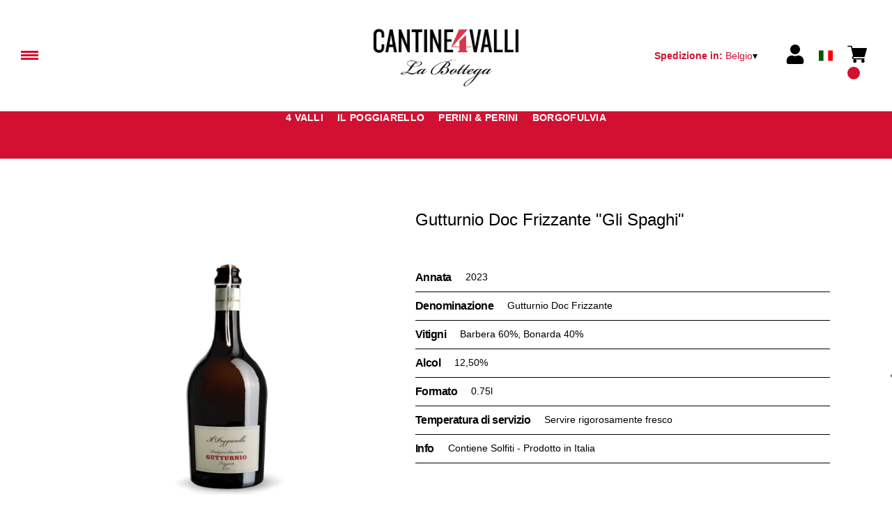

--- FILE ---
content_type: text/html; charset=utf-8
request_url: https://shop.cantine4valli.it/be/eur/it/prodotti/gutturnio-doc-frizzante-gli-spaghi.html
body_size: 9234
content:
<!DOCTYPE html><html><head><meta charSet="utf-8"/><meta name="viewport" content="width=device-width, initial-scale=1"/><link rel="preload" as="image" href="/images/icons/times.svg"/><link rel="stylesheet" href="/_next/static/chunks/94cd304b47da518a.css" data-precedence="next"/><link rel="stylesheet" href="/_next/static/chunks/39f8333d56b377e0.css" data-precedence="next"/><link rel="stylesheet" href="/_next/static/chunks/c52b9deb00d98284.css" data-precedence="next"/><link rel="preload" as="script" fetchPriority="low" href="/_next/static/chunks/f8983db69ea27761.js"/><script src="/_next/static/chunks/9d83bf6be80f0152.js" async=""></script><script src="/_next/static/chunks/8ba968d24ba480f9.js" async=""></script><script src="/_next/static/chunks/c503035ed609efad.js" async=""></script><script src="/_next/static/chunks/4707448a3e0ffe15.js" async=""></script><script src="/_next/static/chunks/turbopack-34da2c0039231f9b.js" async=""></script><script src="/_next/static/chunks/f86ff78b1f6ea5a7.js" async=""></script><script src="/_next/static/chunks/afee7d9bd1f6d60d.js" async=""></script><script src="/_next/static/chunks/fabaa50423e0b710.js" async=""></script><script src="/_next/static/chunks/b5c741491d57e416.js" async=""></script><script src="/_next/static/chunks/e728ab7f2ada3ae6.js" async=""></script><script src="/_next/static/chunks/4a27deb3307fe2b7.js" async=""></script><script src="/_next/static/chunks/c87074b3886f18f3.js" async=""></script><script src="/_next/static/chunks/9e40b2944f36ca1b.js" async=""></script><script src="/_next/static/chunks/aba16040b3de4aaf.js" async=""></script><script src="/_next/static/chunks/467e9790b621d8e9.js" async=""></script><script src="/_next/static/chunks/5b8464ca3a2a43ad.js" async=""></script><script src="/_next/static/chunks/2fc23415490ab715.js" async=""></script><script src="/_next/static/chunks/aca4301d988bf8ab.js" async=""></script><link rel="preload" href="https://www.googletagmanager.com/gtm.js?id=GTM-N7786BN" as="script"/><link rel="preload" href="//cdn.iubenda.com/cs/iubenda_cs.js" as="script"/><title>Gutturnio Doc Frizzante &quot;Gli Spaghi&quot; - Cantine 4 Valli</title><meta name="description" content="Scopri i prodotti di Cantine 4 Valli e ordinali online."/><link rel="canonical" href="https://shop.cantine4valli.it/be/eur/it/gutturnio-doc-frizzante-gli-spaghi"/><link rel="alternate" hrefLang="de" href="https://shop.cantine4valli.it/be/eur/de/gutturnio-doc-frizzante-gli-spaghi"/><link rel="alternate" hrefLang="en" href="https://shop.cantine4valli.it/be/eur/en/gutturnio-doc-frizzante-gli-spaghi"/><link rel="alternate" hrefLang="it" href="https://shop.cantine4valli.it/be/eur/it/gutturnio-doc-frizzante-gli-spaghi"/><meta property="og:title" content="Gutturnio Doc Frizzante &quot;Gli Spaghi&quot;"/><meta property="og:description" content="Scopri i prodotti di Cantine 4 Valli e ordinali online."/><meta property="og:site_name" content="La Bottega Cantine 4 Valli"/><meta property="og:locale" content="it"/><meta property="og:image" content="https://www.datocms-assets.com/83886/1666800744-gutturnio-frizzante_il-poggiarello.jpg?auto=format&amp;fit=max&amp;w=1200"/><meta property="og:image:width" content="500"/><meta property="og:image:height" content="500"/><meta property="og:type" content="article"/><meta name="twitter:card" content="summary"/><meta name="twitter:title" content="Gutturnio Doc Frizzante &quot;Gli Spaghi&quot;"/><meta name="twitter:description" content="Scopri i prodotti di Cantine 4 Valli e ordinali online."/><meta name="twitter:image" content="https://www.datocms-assets.com/83886/1666800744-gutturnio-frizzante_il-poggiarello.jpg?auto=format&amp;fit=max&amp;w=1200"/><meta name="twitter:image:width" content="500"/><meta name="twitter:image:height" content="500"/><link rel="icon" href="https://www.datocms-assets.com/83886/1666790678-4valli_favicon.png?auto=format&amp;h=16&amp;w=16" sizes="16x16" type="image/png"/><link rel="icon" href="https://www.datocms-assets.com/83886/1666790678-4valli_favicon.png?auto=format&amp;h=32&amp;w=32" sizes="32x32" type="image/png"/><link rel="icon" href="https://www.datocms-assets.com/83886/1666790678-4valli_favicon.png?auto=format&amp;h=96&amp;w=96" sizes="96x96" type="image/png"/><link rel="icon" href="https://www.datocms-assets.com/83886/1666790678-4valli_favicon.png?auto=format&amp;h=192&amp;w=192" sizes="192x192" type="image/png"/><link href="https://cantine4valli.it/wineplatform/4Valli.css" rel="stylesheet" type="text/css"/><script src="/_next/static/chunks/a6dad97d9634a72d.js" noModule=""></script></head><body><div hidden=""><!--$--><!--/$--></div><header><div class="wrap"><div class="nav"><div class="nav__menu"><nav class="site-nav"><div class="site-nav__toggle"><div class="site-nav__toggle__input__item"></div><div class="site-nav__toggle__input__item"></div><div class="site-nav__toggle__input__item"></div></div><div class="site-nav__menu "><div class="site-nav__toggle__label"><span class="site-nav__toggle__label__item"></span><span class="site-nav__toggle__label__item"></span></div><ul class="site-nav__menu__list"><li class="site-nav__menu__item "><a class="site-nav__menu__link " href="https://cantine4valli.it/" title="Home">Home</a></li><li class="site-nav__menu__item "><a class="site-nav__menu__link " href="/be/eur/it/shipping" title="Condizioni di Spedizione">Condizioni di Spedizione</a></li></ul><div class="site-nav__account"><div class="locale-switcher"><a type="button" class="locale-switcher__link" title="it"><img alt="it" loading="lazy" width="20" height="20" decoding="async" data-nimg="1" class="locale-switcher__image" style="color:transparent" src="/images/flags/it.svg"/></a><div class="locale-switcher__dropdown"><a href="/be/eur/en/products/gutturnio-doc-frizzante-gli-spaghi" class="locale-switcher__dropdown__link" title="en"><img alt="en" loading="lazy" width="50" height="20" decoding="async" data-nimg="1" class="locale-switcher__dropdown__image" style="color:transparent" src="/images/flags/en.svg"/></a><a href="/be/eur/de/produkte/gutturnio-doc-frizzante-gli-spaghi" class="locale-switcher__dropdown__link" title="de"><img alt="de" loading="lazy" width="50" height="20" decoding="async" data-nimg="1" class="locale-switcher__dropdown__image" style="color:transparent" src="/images/flags/de.svg"/></a></div></div></div></div></nav></div><div class="nav__logo"><a href="/be/eur/it" aria-label="home"><picture><source srcSet="https://www.datocms-assets.com/83886/1669119011-logo_bottega.png?auto=format&amp;dpr=0.25&amp;fit=max&amp;h=1800 972w,https://www.datocms-assets.com/83886/1669119011-logo_bottega.png?auto=format&amp;dpr=0.5&amp;fit=max&amp;h=1800 1944w,https://www.datocms-assets.com/83886/1669119011-logo_bottega.png?auto=format&amp;dpr=0.75&amp;fit=max&amp;h=1800 2916w,https://www.datocms-assets.com/83886/1669119011-logo_bottega.png?auto=format&amp;fit=max&amp;h=1800 3888w"/><img src="https://www.datocms-assets.com/83886/1669119011-logo_bottega.png?auto=format&amp;fit=max&amp;h=1800" alt="" loading="lazy" style="aspect-ratio:revert-layer;width:revert-layer;max-width:revert-layer;height:revert-layer" referrerPolicy="no-referrer-when-downgrade"/></picture></a></div><div class="nav__account"><div class="auth__nav"><a href="/be/eur/it/account" class="auth__link" aria-label="Account"><svg width="28px" height="28px" xmlns="http://www.w3.org/2000/svg" viewBox="0 0 448 512" enable-background="new 0 0 14 16"><path fill="#000" d="M224 256c70.7 0 128-57.3 128-128S294.7 0 224 0 96 57.3 96 128s57.3 128 128 128zm89.6 32h-16.7c-22.2 10.2-46.9 16-72.9 16s-50.6-5.8-72.9-16h-16.7C60.2 288 0 348.2 0 422.4V464c0 26.5 21.5 48 48 48h352c26.5 0 48-21.5 48-48v-41.6c0-74.2-60.2-134.4-134.4-134.4z"></path></svg></a></div><div class="locale-switcher"><a type="button" class="locale-switcher__link" title="it"><img alt="it" loading="lazy" width="20" height="20" decoding="async" data-nimg="1" class="locale-switcher__image" style="color:transparent" src="/images/flags/it.svg"/></a><div class="locale-switcher__dropdown"><a href="/be/eur/en/products/gutturnio-doc-frizzante-gli-spaghi" class="locale-switcher__dropdown__link" title="en"><img alt="en" loading="lazy" width="50" height="20" decoding="async" data-nimg="1" class="locale-switcher__dropdown__image" style="color:transparent" src="/images/flags/en.svg"/></a><a href="/be/eur/de/produkte/gutturnio-doc-frizzante-gli-spaghi" class="locale-switcher__dropdown__link" title="de"><img alt="de" loading="lazy" width="50" height="20" decoding="async" data-nimg="1" class="locale-switcher__dropdown__image" style="color:transparent" src="/images/flags/de.svg"/></a></div></div><div class="cart_nav"><a href="/be/eur/it/cart" class="cart_link" title="cart"><svg width="28px" height="28px" xmlns="http://www.w3.org/2000/svg" viewBox="0 -31 512 512" enable-background="new 0 0 14 16"><path fill="#000" d="M166 300.004h271.004c6.71 0 12.598-4.438 14.414-10.883l60.004-210.004c1.289-4.527.406-9.39-2.434-13.152A15.034 15.034 0 00497.004 60H131.37l-10.723-48.25A15 15 0 00106 0H15C6.71 0 0 6.71 0 15c0 8.293 6.71 15 15 15h78.96l54.169 243.75C132.19 280.68 121 296.543 121 315.004c0 24.812 20.187 45 45 45h271.004c8.293 0 15-6.707 15-15 0-8.29-6.707-15-15-15H166c-8.262 0-15-6.723-15-15s6.738-15 15-15zm-15 105c0 24.816 20.188 45 45.004 45 24.812 0 45-20.184 45-45 0-24.813-20.188-45-45-45-24.816 0-45.004 20.187-45.004 45zm211.004 0c0 24.816 20.187 45 45 45 24.816 0 45-20.184 45-45 0-24.813-20.184-45-45-45-24.813 0-45 20.187-45 45zm0 0"></path></svg><span class="cart_number"></span></a></div></div></div></div></header><main class="wrap"><section><script type="application/ld+json">{"@context":"https://schema.org","@type":"Product","name":"Gutturnio Doc Frizzante \"Gli Spaghi\"","image":["https://www.datocms-assets.com/83886/1666800744-gutturnio-frizzante_il-poggiarello.jpg?auto=format&fit=max&h=1800"],"description":"","sku":"8003971000514-23-WP","brand":{"@type":"Brand","name":""},"offers":{"@type":"Offer","priceCurrency":"EUR","price":"9.50"}}</script></section><div class="category-menu"><div class="category-menu__list"><div class="category-menu__item"><a href="/be/eur/it/categorie/4-valli" title="4 Valli">4 Valli</a></div><div class="category-menu__item"><a href="/be/eur/it/categorie/il-poggiarello" title="Il Poggiarello">Il Poggiarello</a></div><div class="category-menu__item"><a href="/be/eur/it/categorie/perini-perini" title="Perini &amp; Perini">Perini &amp; Perini</a></div><div class="category-menu__item"><a href="/be/eur/it/categorie/borgofulvia" title="Borgofulvia">Borgofulvia</a></div></div></div><div class="product-hero"><div class="product-hero__image"><div class="product-hero__image__gallery"><div class="swiper"><div class="swiper swiper-wrapper"><div class="swiper-wrapper"><div class="swiper-slide"><picture><source srcSet="https://www.datocms-assets.com/83886/1666800744-gutturnio-frizzante_il-poggiarello.jpg?auto=format&amp;dpr=0.25&amp;fit=max&amp;h=1800 125w,https://www.datocms-assets.com/83886/1666800744-gutturnio-frizzante_il-poggiarello.jpg?auto=format&amp;dpr=0.5&amp;fit=max&amp;h=1800 250w,https://www.datocms-assets.com/83886/1666800744-gutturnio-frizzante_il-poggiarello.jpg?auto=format&amp;dpr=0.75&amp;fit=max&amp;h=1800 375w,https://www.datocms-assets.com/83886/1666800744-gutturnio-frizzante_il-poggiarello.jpg?auto=format&amp;fit=max&amp;h=1800 500w"/><img src="https://www.datocms-assets.com/83886/1666800744-gutturnio-frizzante_il-poggiarello.jpg?auto=format&amp;fit=max&amp;h=1800" alt="" fetchPriority="high" style="aspect-ratio:revert-layer;width:revert-layer;max-width:revert-layer;height:revert-layer" referrerPolicy="no-referrer-when-downgrade"/></picture></div></div></div></div></div></div><div class="product-hero__content"><h1 class="product-hero__title">Gutturnio Doc Frizzante &quot;Gli Spaghi&quot;</h1><div class="product-hero__description"></div><div class="product-hero__content__wrap"><div class="product-loading"><div class="product-hero__price"></div><div class="product-hero__component"><div class="product-hero__availability__wrap"></div><div class="line-2"></div></div></div></div><div class="product-hero__info-list"><div class="product-hero__info-item"><div class="product-info"><div class="product-info__icon"><picture><source srcSet="https://www.datocms-assets.com/83886/1613717704-iconvintage.png?auto=format&amp;max-w=80 57w"/><img src="https://www.datocms-assets.com/83886/1613717704-iconvintage.png?auto=format&amp;max-w=80" alt="" loading="lazy" style="aspect-ratio:revert-layer;width:revert-layer;max-width:revert-layer;height:revert-layer" referrerPolicy="no-referrer-when-downgrade"/></picture></div><div class="product-info__content"><div class="product-info__title">Annata</div><div class="product-info__text">2023</div></div></div></div><div class="product-hero__info-item"><div class="product-info"><div class="product-info__icon"><picture><source srcSet="https://www.datocms-assets.com/83886/1613717700-icondenominazione.png?auto=format&amp;max-w=80 61w"/><img src="https://www.datocms-assets.com/83886/1613717700-icondenominazione.png?auto=format&amp;max-w=80" alt="" loading="lazy" style="aspect-ratio:revert-layer;width:revert-layer;max-width:revert-layer;height:revert-layer" referrerPolicy="no-referrer-when-downgrade"/></picture></div><div class="product-info__content"><div class="product-info__title">Denominazione</div><div class="product-info__text">Gutturnio Doc Frizzante</div></div></div></div><div class="product-hero__info-item"><div class="product-info"><div class="product-info__icon"><picture><source srcSet="https://www.datocms-assets.com/83886/1634137393-iconvitigni.png?auto=format&amp;max-w=80 62w"/><img src="https://www.datocms-assets.com/83886/1634137393-iconvitigni.png?auto=format&amp;max-w=80" alt="" loading="lazy" style="aspect-ratio:revert-layer;width:revert-layer;max-width:revert-layer;height:revert-layer" referrerPolicy="no-referrer-when-downgrade"/></picture></div><div class="product-info__content"><div class="product-info__title">Vitigni</div><div class="product-info__text">Barbera 60%, Bonarda 40%</div></div></div></div><div class="product-hero__info-item"><div class="product-info"><div class="product-info__icon"><picture><source srcSet="https://www.datocms-assets.com/83886/1613717695-iconalcol.png?auto=format&amp;max-w=80 32w"/><img src="https://www.datocms-assets.com/83886/1613717695-iconalcol.png?auto=format&amp;max-w=80" alt="" loading="lazy" style="aspect-ratio:revert-layer;width:revert-layer;max-width:revert-layer;height:revert-layer" referrerPolicy="no-referrer-when-downgrade"/></picture></div><div class="product-info__content"><div class="product-info__title">Alcol</div><div class="product-info__text">12,50%</div></div></div></div><div class="product-hero__info-item"><div class="product-info"><div class="product-info__icon"><picture><source srcSet="https://www.datocms-assets.com/83886/1613717692-iconformato.png?auto=format&amp;max-w=80 32w"/><img src="https://www.datocms-assets.com/83886/1613717692-iconformato.png?auto=format&amp;max-w=80" alt="" loading="lazy" style="aspect-ratio:revert-layer;width:revert-layer;max-width:revert-layer;height:revert-layer" referrerPolicy="no-referrer-when-downgrade"/></picture></div><div class="product-info__content"><div class="product-info__title">Formato</div><div class="product-info__text">0.75l</div></div></div></div><div class="product-hero__info-item"><div class="product-info"><div class="product-info__icon"><picture><source srcSet="https://www.datocms-assets.com/83886/1634137383-icontemperatura.png?auto=format&amp;max-w=80 31w"/><img src="https://www.datocms-assets.com/83886/1634137383-icontemperatura.png?auto=format&amp;max-w=80" alt="" loading="lazy" style="aspect-ratio:revert-layer;width:revert-layer;max-width:revert-layer;height:revert-layer" referrerPolicy="no-referrer-when-downgrade"/></picture></div><div class="product-info__content"><div class="product-info__title">Temperatura di servizio</div><div class="product-info__text">Servire rigorosamente fresco</div></div></div></div><div class="product-hero__info-item"><div class="product-info"><div class="product-info__icon"><picture><source srcSet="https://www.datocms-assets.com/83886/1634137105-iconinfo.png?auto=format&amp;max-w=80 61w"/><img src="https://www.datocms-assets.com/83886/1634137105-iconinfo.png?auto=format&amp;max-w=80" alt="" loading="lazy" style="aspect-ratio:revert-layer;width:revert-layer;max-width:revert-layer;height:revert-layer" referrerPolicy="no-referrer-when-downgrade"/></picture></div><div class="product-info__content"><div class="product-info__title">Info</div><div class="product-info__text">Contiene Solfiti - Prodotto in Italia</div></div></div></div></div></div></div><div class="product-detail"><div class="product-detail__item"><h2 class="product-detail__title">Note di degustazione</h2><div class="product-detail__content">Rosso rubino brillante e profondo, di varie intensità. Fresco, effervescente e avvolgente.
Precede un finale di frutta fresca. Intrigante, note di frutti rossi croccanti
accompagnate da sentori fragranti di
lillà e ribes.</div></div><div class="product-detail__item"><h2 class="product-detail__title">Abbinamenti</h2><div class="product-detail__content"><p>Ideale con primi piatti gustosi e carni bianche saporite. Ottimo anche con hamburger e grigliate di carne.</p></div></div><div class="product-detail__item"><h2 class="product-detail__title">Perché ci piace</h2><div class="product-detail__content"><p>Dopo una pigiatura soffice e una macerazione a temperatura di 23&deg;C, il vino esaurisce la sua fermentazione a 18&deg;C per mantenere inalterati i suoi aromi fruttati. Inizia quindi la rifermentazione in autoclave per completare con un delicato petillant la sua gradevole e rustica tipicit&agrave;.</p></div></div></div></main><footer class="footer"><div class="footer__main"><div class="footer__logo"><a href="/be/eur/it" aria-label="home"><picture><source srcSet="https://www.datocms-assets.com/83886/1669195786-cantine4valli_logo-payoff.png?auto=format&amp;dpr=0.25&amp;fit=max&amp;h=1800 244w,https://www.datocms-assets.com/83886/1669195786-cantine4valli_logo-payoff.png?auto=format&amp;dpr=0.5&amp;fit=max&amp;h=1800 489w,https://www.datocms-assets.com/83886/1669195786-cantine4valli_logo-payoff.png?auto=format&amp;dpr=0.75&amp;fit=max&amp;h=1800 734w,https://www.datocms-assets.com/83886/1669195786-cantine4valli_logo-payoff.png?auto=format&amp;fit=max&amp;h=1800 979w"/><img src="https://www.datocms-assets.com/83886/1669195786-cantine4valli_logo-payoff.png?auto=format&amp;fit=max&amp;h=1800" alt="cantine-4-valli-payoff" title="cantine-4-valli-payoff" loading="lazy" style="aspect-ratio:revert-layer;width:revert-layer;max-width:revert-layer;height:revert-layer" referrerPolicy="no-referrer-when-downgrade"/></picture></a></div><div class="footer__blocks"><div class="footer__blocks__item"><h4 class="footer__blocks__item__title"></h4><div class="footer__blocks__item__content"><p><a href="https://shop.cantine4valli.it/it/eur/it/categorie/4-valli.html"><img src="https://www.datocms-assets.com/83886/1669195786-cantine4valli_logo-payoff.png" style="display: block; margin-left: auto; margin-right: auto; width: 200px; margin-bottom: 30px;" /></a></p></div></div><div class="footer__blocks__item"><h4 class="footer__blocks__item__title">Contatti</h4><div class="footer__blocks__item__content"><p>Cantine 4 Valli Srl<br />Via Emilia Parmense 184, 29122 Piacenza (PC)<br />Italia</p>
<p>C.F./P.IVA: 110020336<br />Uff. Registro Imprese di Piacenza, REA PC-84231<br />Capitale Sociale: &euro; 1 Milione i.v.<br />cantine4valli@pcert.it</p></div></div><div class="footer__blocks__item"><h4 class="footer__blocks__item__title">Customer Care</h4><div class="footer__blocks__item__content"><p><a href="mailto:4valli@wineplatform.it">4valli@wineplatform.it</a></p></div></div><div class="footer__blocks__item"><h4 class="footer__blocks__item__title"></h4><div class="footer__blocks__item__content"></div><div class="footer__blocks__item__link"><a href="/be/eur/it/cookie-policy">Cookie Policy</a></div><div class="footer__blocks__item__link"><a href="/be/eur/it/privacy-policy">Privacy Policy</a></div><div class="footer__blocks__item__link"><a href="/be/eur/it/tos">Termini e condizioni</a></div><div class="footer__blocks__item__link"><a href="/be/eur/it/shipping">Condizioni di spedizione</a></div></div></div></div></footer><!--$?--><template id="B:0"></template><!--/$--><div aria-label="Authentication"><div class="dialog "><div class="dialog__frame"><div class="dialog__header"><div class="dialog__close"><img class="dialog__close__icon" src="/images/icons/times.svg" alt="close"/></div></div><div class="dialog__body"><div class="auth"><h4 class="auth__title">Accedi</h4><form class="login"><div class="form_field"><label class="form_label">Email</label><input type="email" placeholder="Email" class="form_input" autoComplete="email" name="email"/><p class="form_error"></p></div><div class="form_field"><label class="form_label">Password</label><input type="password" placeholder="Password" class="form_input" autoComplete="current-password" name="password"/><p class="form_error"></p></div><button class="button--primary" type="submit">Accedi</button></form><button type="button" class="button--small-primary-link">Recupero password</button></div></div><div class="dialog__footer"><button class="button--small-primary-link" type="button">Non hai un account? Registrati</button></div></div></div></div><div class="dialog feedback-dialog"><div class="dialog__frame"><div class="dialog__header"><div class="dialog__close"><svg xmlns="http://www.w3.org/2000/svg" width="20" height="20" class="nav_color_icon"><g fill="#000" fill-rule="evenodd"><rect width="25" height="2" x="-2.954" y="8.686" rx="1" transform="rotate(45 9.546 9.686)"></rect><rect width="25" height="2" x="-2.954" y="8.686" rx="1" transform="rotate(-46 9.546 9.686)"></rect></g></svg></div></div><div class="dialog__body__content"><span class="dialog__body__content--title">Benvenuto<!-- --> <b></b></span></div><div class="dialog__footer"><div class="feedback-dialog__buttons"><button type="button" class="feedback-dialog__buttons__cart">Continua l&#x27;acquisto</button><a href="/be/eur/it/account" class="feedback-dialog__buttons__close">Vai al tuo profilo</a></div></div></div></div><!--$--><!--/$--><style>.nav__logo img {
    width: auto;
}
.card__header a, .product-box__header a {
    display: flex;
    flex-direction: column;
}
.product-hero {
    margin-left: auto;
    margin-right: auto;
}</style><!--$--><!--/$--><script>requestAnimationFrame(function(){$RT=performance.now()});</script><script src="/_next/static/chunks/f8983db69ea27761.js" id="_R_" async=""></script><div hidden id="S:0"><div class="market-dialog "><div class="market-dialog__frame"><div class="market-dialog__header">Seleziona il paese di spedizione</div><form><div class="market-dialog__body"><div class="market-dialog__select"><select title="Seleziona il paese di spedizione" class="market-dialog__select__inner"><option value="AT">Austria</option><option value="BE">Belgio</option><option value="CO">Colombia</option><option value="FR">Francia</option><option value="DE">Germania</option><option value="JP">Giappone</option><option value="HK">Hong Kong</option><option value="IS">Islanda</option><option value="IT" selected="">Italia</option><option value="NO">Norvegia</option><option value="NZ">Nuova Zelanda</option><option value="NL">Paesi Bassi</option><option value="GB">Regno Unito</option><option value="SG">Singapore</option><option value="ES">Spagna</option><option value="US">Stati Uniti</option><option value="ZA">Sud Africa</option><option value="CH">Svizzera</option><option value="TW">Taiwan</option></select></div><div class="market-dialog__header">Seleziona la lingua</div><div class="market-dialog__select"><select title="Seleziona la lingua" class="market-dialog__select__inner"><option value="it" selected="">🇮🇹<!-- --> <!-- -->Italiano</option><option value="en">🇬🇧<!-- --> <!-- -->English</option><option value="de">🇩🇪<!-- --> <!-- -->Deutsch</option></select></div><div class="dialog__footer"><button type="submit" class="button--primary">Seleziona</button></div></div></form></div></div></div><script>$RB=[];$RV=function(a){$RT=performance.now();for(var b=0;b<a.length;b+=2){var c=a[b],e=a[b+1];null!==e.parentNode&&e.parentNode.removeChild(e);var f=c.parentNode;if(f){var g=c.previousSibling,h=0;do{if(c&&8===c.nodeType){var d=c.data;if("/$"===d||"/&"===d)if(0===h)break;else h--;else"$"!==d&&"$?"!==d&&"$~"!==d&&"$!"!==d&&"&"!==d||h++}d=c.nextSibling;f.removeChild(c);c=d}while(c);for(;e.firstChild;)f.insertBefore(e.firstChild,c);g.data="$";g._reactRetry&&requestAnimationFrame(g._reactRetry)}}a.length=0};
$RC=function(a,b){if(b=document.getElementById(b))(a=document.getElementById(a))?(a.previousSibling.data="$~",$RB.push(a,b),2===$RB.length&&("number"!==typeof $RT?requestAnimationFrame($RV.bind(null,$RB)):(a=performance.now(),setTimeout($RV.bind(null,$RB),2300>a&&2E3<a?2300-a:$RT+300-a)))):b.parentNode.removeChild(b)};$RC("B:0","S:0")</script><script>(self.__next_f=self.__next_f||[]).push([0])</script><script>self.__next_f.push([1,"1:\"$Sreact.fragment\"\n2:I[49093,[\"/_next/static/chunks/f86ff78b1f6ea5a7.js\",\"/_next/static/chunks/afee7d9bd1f6d60d.js\",\"/_next/static/chunks/fabaa50423e0b710.js\",\"/_next/static/chunks/b5c741491d57e416.js\",\"/_next/static/chunks/e728ab7f2ada3ae6.js\",\"/_next/static/chunks/4a27deb3307fe2b7.js\",\"/_next/static/chunks/c87074b3886f18f3.js\"],\"default\"]\n3:I[78980,[\"/_next/static/chunks/f86ff78b1f6ea5a7.js\",\"/_next/static/chunks/afee7d9bd1f6d60d.js\",\"/_next/static/chunks/fabaa50423e0b710.js\",\"/_next/static/chunks/b5c741491d57e416.js\",\"/_next/static/chunks/e728ab7f2ada3ae6.js\",\"/_next/static/chunks/4a27deb3307fe2b7.js\",\"/_next/static/chunks/c87074b3886f18f3.js\"],\"default\"]\n4:I[39756,[\"/_next/static/chunks/f86ff78b1f6ea5a7.js\",\"/_next/static/chunks/afee7d9bd1f6d60d.js\",\"/_next/static/chunks/fabaa50423e0b710.js\",\"/_next/static/chunks/b5c741491d57e416.js\",\"/_next/static/chunks/e728ab7f2ada3ae6.js\",\"/_next/static/chunks/4a27deb3307fe2b7.js\",\"/_next/static/chunks/c87074b3886f18f3.js\"],\"default\"]\n5:I[37457,[\"/_next/static/chunks/f86ff78b1f6ea5a7.js\",\"/_next/static/chunks/afee7d9bd1f6d60d.js\",\"/_next/static/chunks/fabaa50423e0b710.js\",\"/_next/static/chunks/b5c741491d57e416.js\",\"/_next/static/chunks/e728ab7f2ada3ae6.js\",\"/_next/static/chunks/4a27deb3307fe2b7.js\",\"/_next/static/chunks/c87074b3886f18f3.js\"],\"default\"]\n6:I[22016,[\"/_next/static/chunks/f86ff78b1f6ea5a7.js\",\"/_next/static/chunks/afee7d9bd1f6d60d.js\",\"/_next/static/chunks/fabaa50423e0b710.js\",\"/_next/static/chunks/b5c741491d57e416.js\",\"/_next/static/chunks/e728ab7f2ada3ae6.js\",\"/_next/static/chunks/4a27deb3307fe2b7.js\",\"/_next/static/chunks/c87074b3886f18f3.js\",\"/_next/static/chunks/9e40b2944f36ca1b.js\"],\"default\"]\n7:I[19598,[\"/_next/static/chunks/f86ff78b1f6ea5a7.js\",\"/_next/static/chunks/afee7d9bd1f6d60d.js\",\"/_next/static/chunks/fabaa50423e0b710.js\",\"/_next/static/chunks/b5c741491d57e416.js\",\"/_next/static/chunks/e728ab7f2ada3ae6.js\",\"/_next/static/chunks/4a27deb3307fe2b7.js\",\"/_next/static/chunks/c87074b3886f18f3.js\"],\"GoogleTagManager\"]\n8:I[81844,[\"/_next/static/chunk"])</script><script>self.__next_f.push([1,"s/f86ff78b1f6ea5a7.js\",\"/_next/static/chunks/afee7d9bd1f6d60d.js\",\"/_next/static/chunks/fabaa50423e0b710.js\",\"/_next/static/chunks/b5c741491d57e416.js\",\"/_next/static/chunks/e728ab7f2ada3ae6.js\",\"/_next/static/chunks/4a27deb3307fe2b7.js\",\"/_next/static/chunks/c87074b3886f18f3.js\"],\"default\"]\n9:I[87773,[\"/_next/static/chunks/f86ff78b1f6ea5a7.js\",\"/_next/static/chunks/afee7d9bd1f6d60d.js\",\"/_next/static/chunks/fabaa50423e0b710.js\",\"/_next/static/chunks/b5c741491d57e416.js\",\"/_next/static/chunks/e728ab7f2ada3ae6.js\",\"/_next/static/chunks/4a27deb3307fe2b7.js\",\"/_next/static/chunks/c87074b3886f18f3.js\"],\"Toast\"]\nb:I[97367,[\"/_next/static/chunks/f86ff78b1f6ea5a7.js\",\"/_next/static/chunks/afee7d9bd1f6d60d.js\",\"/_next/static/chunks/fabaa50423e0b710.js\",\"/_next/static/chunks/b5c741491d57e416.js\",\"/_next/static/chunks/e728ab7f2ada3ae6.js\",\"/_next/static/chunks/4a27deb3307fe2b7.js\",\"/_next/static/chunks/c87074b3886f18f3.js\"],\"OutletBoundary\"]\nd:I[14706,[\"/_next/static/chunks/f86ff78b1f6ea5a7.js\",\"/_next/static/chunks/afee7d9bd1f6d60d.js\",\"/_next/static/chunks/fabaa50423e0b710.js\",\"/_next/static/chunks/b5c741491d57e416.js\",\"/_next/static/chunks/e728ab7f2ada3ae6.js\",\"/_next/static/chunks/4a27deb3307fe2b7.js\",\"/_next/static/chunks/c87074b3886f18f3.js\"],\"AsyncMetadataOutlet\"]\nf:I[97367,[\"/_next/static/chunks/f86ff78b1f6ea5a7.js\",\"/_next/static/chunks/afee7d9bd1f6d60d.js\",\"/_next/static/chunks/fabaa50423e0b710.js\",\"/_next/static/chunks/b5c741491d57e416.js\",\"/_next/static/chunks/e728ab7f2ada3ae6.js\",\"/_next/static/chunks/4a27deb3307fe2b7.js\",\"/_next/static/chunks/c87074b3886f18f3.js\"],\"ViewportBoundary\"]\n11:I[97367,[\"/_next/static/chunks/f86ff78b1f6ea5a7.js\",\"/_next/static/chunks/afee7d9bd1f6d60d.js\",\"/_next/static/chunks/fabaa50423e0b710.js\",\"/_next/static/chunks/b5c741491d57e416.js\",\"/_next/static/chunks/e728ab7f2ada3ae6.js\",\"/_next/static/chunks/4a27deb3307fe2b7.js\",\"/_next/static/chunks/c87074b3886f18f3.js\"],\"MetadataBoundary\"]\n12:\"$Sreact.suspense\"\n14:I[68027,[\"/_next/static/chunks/f86ff78b1f6ea5a7.js\",\"/_next/static/chunks/"])</script><script>self.__next_f.push([1,"afee7d9bd1f6d60d.js\",\"/_next/static/chunks/fabaa50423e0b710.js\",\"/_next/static/chunks/b5c741491d57e416.js\",\"/_next/static/chunks/e728ab7f2ada3ae6.js\",\"/_next/static/chunks/4a27deb3307fe2b7.js\",\"/_next/static/chunks/c87074b3886f18f3.js\"],\"default\"]\n:HL[\"/_next/static/chunks/94cd304b47da518a.css\",\"style\"]\n:HL[\"/_next/static/chunks/39f8333d56b377e0.css\",\"style\"]\n:HL[\"/_next/static/chunks/c52b9deb00d98284.css\",\"style\"]\n"])</script><script>self.__next_f.push([1,"0:{\"P\":null,\"b\":\"build\",\"p\":\"\",\"c\":[\"\",\"be\",\"eur\",\"it\",\"prodotti\",\"gutturnio-doc-frizzante-gli-spaghi.html\"],\"i\":false,\"f\":[[[\"\",{\"children\":[[\"market\",\"be\",\"d\"],{\"children\":[[\"currency\",\"eur\",\"d\"],{\"children\":[[\"lang\",\"it\",\"d\"],{\"children\":[\"products\",{\"children\":[[\"product\",\"gutturnio-doc-frizzante-gli-spaghi.html\",\"d\"],{\"children\":[\"__PAGE__\",{}]}]}]}]}]}]},\"$undefined\",\"$undefined\",true],[\"\",[\"$\",\"$1\",\"c\",{\"children\":[[[\"$\",\"link\",\"0\",{\"rel\":\"stylesheet\",\"href\":\"/_next/static/chunks/94cd304b47da518a.css\",\"precedence\":\"next\",\"crossOrigin\":\"$undefined\",\"nonce\":\"$undefined\"}],[\"$\",\"script\",\"script-0\",{\"src\":\"/_next/static/chunks/f86ff78b1f6ea5a7.js\",\"async\":true,\"nonce\":\"$undefined\"}],[\"$\",\"script\",\"script-1\",{\"src\":\"/_next/static/chunks/afee7d9bd1f6d60d.js\",\"async\":true,\"nonce\":\"$undefined\"}],[\"$\",\"script\",\"script-2\",{\"src\":\"/_next/static/chunks/fabaa50423e0b710.js\",\"async\":true,\"nonce\":\"$undefined\"}],[\"$\",\"script\",\"script-3\",{\"src\":\"/_next/static/chunks/b5c741491d57e416.js\",\"async\":true,\"nonce\":\"$undefined\"}],[\"$\",\"script\",\"script-4\",{\"src\":\"/_next/static/chunks/e728ab7f2ada3ae6.js\",\"async\":true,\"nonce\":\"$undefined\"}],[\"$\",\"script\",\"script-5\",{\"src\":\"/_next/static/chunks/4a27deb3307fe2b7.js\",\"async\":true,\"nonce\":\"$undefined\"}],[\"$\",\"script\",\"script-6\",{\"src\":\"/_next/static/chunks/c87074b3886f18f3.js\",\"async\":true,\"nonce\":\"$undefined\"}]],[\"$\",\"html\",null,{\"children\":[[\"$\",\"head\",null,{\"children\":[\"$\",\"link\",null,{\"href\":\"https://cantine4valli.it/wineplatform/4Valli.css\",\"rel\":\"stylesheet\",\"type\":\"text/css\"}]}],[\"$\",\"body\",null,{\"children\":[[\"$\",\"$L2\",null,{}],[\"$\",\"$L3\",null,{\"children\":[[\"$\",\"$L4\",null,{\"parallelRouterKey\":\"children\",\"error\":\"$undefined\",\"errorStyles\":\"$undefined\",\"errorScripts\":\"$undefined\",\"template\":[\"$\",\"$L5\",null,{}],\"templateStyles\":\"$undefined\",\"templateScripts\":\"$undefined\",\"notFound\":[[\"$\",\"div\",null,{\"style\":{\"display\":\"flex\",\"flexDirection\":\"column\",\"width\":\"100%\",\"height\":\"100vh\",\"alignItems\":\"center\",\"justifyContent\":\"center\"},\"children\":[[\"$\",\"h1\",null,{\"style\":{\"fontSize\":80,\"fontWeight\":\"bold\"},\"children\":\"Ops!\"}],[\"$\",\"p\",null,{\"style\":{\"fontSize\":20,\"marginBottom\":10},\"children\":\"We can't seem to find the page you're looking for.\"}],[\"$\",\"$L6\",null,{\"href\":\"/\",\"style\":{\"fontSize\":24},\"children\":\"Back to Homepage\"}]]}],[]],\"forbidden\":\"$undefined\",\"unauthorized\":\"$undefined\"}],[\"$\",\"$L7\",null,{\"gtmId\":\"GTM-N7786BN\"}],[\"$\",\"$L8\",null,{}],[\"$\",\"$L9\",null,{}]]}]]}]]}]]}],{\"children\":[[\"market\",\"be\",\"d\"],[\"$\",\"$1\",\"c\",{\"children\":[null,[\"$\",\"$L4\",null,{\"parallelRouterKey\":\"children\",\"error\":\"$undefined\",\"errorStyles\":\"$undefined\",\"errorScripts\":\"$undefined\",\"template\":[\"$\",\"$L5\",null,{}],\"templateStyles\":\"$undefined\",\"templateScripts\":\"$undefined\",\"notFound\":\"$undefined\",\"forbidden\":\"$undefined\",\"unauthorized\":\"$undefined\"}]]}],{\"children\":[[\"currency\",\"eur\",\"d\"],[\"$\",\"$1\",\"c\",{\"children\":[null,[\"$\",\"$L4\",null,{\"parallelRouterKey\":\"children\",\"error\":\"$undefined\",\"errorStyles\":\"$undefined\",\"errorScripts\":\"$undefined\",\"template\":[\"$\",\"$L5\",null,{}],\"templateStyles\":\"$undefined\",\"templateScripts\":\"$undefined\",\"notFound\":\"$undefined\",\"forbidden\":\"$undefined\",\"unauthorized\":\"$undefined\"}]]}],{\"children\":[[\"lang\",\"it\",\"d\"],[\"$\",\"$1\",\"c\",{\"children\":[null,[\"$\",\"$L4\",null,{\"parallelRouterKey\":\"children\",\"error\":\"$undefined\",\"errorStyles\":\"$undefined\",\"errorScripts\":\"$undefined\",\"template\":[\"$\",\"$L5\",null,{}],\"templateStyles\":\"$undefined\",\"templateScripts\":\"$undefined\",\"notFound\":\"$undefined\",\"forbidden\":\"$undefined\",\"unauthorized\":\"$undefined\"}]]}],{\"children\":[\"products\",[\"$\",\"$1\",\"c\",{\"children\":[null,[\"$\",\"$L4\",null,{\"parallelRouterKey\":\"children\",\"error\":\"$undefined\",\"errorStyles\":\"$undefined\",\"errorScripts\":\"$undefined\",\"template\":[\"$\",\"$L5\",null,{}],\"templateStyles\":\"$undefined\",\"templateScripts\":\"$undefined\",\"notFound\":\"$undefined\",\"forbidden\":\"$undefined\",\"unauthorized\":\"$undefined\"}]]}],{\"children\":[[\"product\",\"gutturnio-doc-frizzante-gli-spaghi.html\",\"d\"],[\"$\",\"$1\",\"c\",{\"children\":[null,[\"$\",\"$L4\",null,{\"parallelRouterKey\":\"children\",\"error\":\"$undefined\",\"errorStyles\":\"$undefined\",\"errorScripts\":\"$undefined\",\"template\":[\"$\",\"$L5\",null,{}],\"templateStyles\":\"$undefined\",\"templateScripts\":\"$undefined\",\"notFound\":\"$undefined\",\"forbidden\":\"$undefined\",\"unauthorized\":\"$undefined\"}]]}],{\"children\":[\"__PAGE__\",[\"$\",\"$1\",\"c\",{\"children\":[\"$La\",[[\"$\",\"link\",\"0\",{\"rel\":\"stylesheet\",\"href\":\"/_next/static/chunks/39f8333d56b377e0.css\",\"precedence\":\"next\",\"crossOrigin\":\"$undefined\",\"nonce\":\"$undefined\"}],[\"$\",\"link\",\"1\",{\"rel\":\"stylesheet\",\"href\":\"/_next/static/chunks/c52b9deb00d98284.css\",\"precedence\":\"next\",\"crossOrigin\":\"$undefined\",\"nonce\":\"$undefined\"}],[\"$\",\"script\",\"script-0\",{\"src\":\"/_next/static/chunks/aba16040b3de4aaf.js\",\"async\":true,\"nonce\":\"$undefined\"}],[\"$\",\"script\",\"script-1\",{\"src\":\"/_next/static/chunks/467e9790b621d8e9.js\",\"async\":true,\"nonce\":\"$undefined\"}],[\"$\",\"script\",\"script-2\",{\"src\":\"/_next/static/chunks/5b8464ca3a2a43ad.js\",\"async\":true,\"nonce\":\"$undefined\"}],[\"$\",\"script\",\"script-3\",{\"src\":\"/_next/static/chunks/2fc23415490ab715.js\",\"async\":true,\"nonce\":\"$undefined\"}],[\"$\",\"script\",\"script-4\",{\"src\":\"/_next/static/chunks/aca4301d988bf8ab.js\",\"async\":true,\"nonce\":\"$undefined\"}]],[\"$\",\"$Lb\",null,{\"children\":[\"$Lc\",[\"$\",\"$Ld\",null,{\"promise\":\"$@e\"}]]}]]}],{},null,false]},null,false]},null,false]},null,false]},null,false]},null,false]},null,false],[\"$\",\"$1\",\"h\",{\"children\":[null,[[\"$\",\"$Lf\",null,{\"children\":\"$L10\"}],null],[\"$\",\"$L11\",null,{\"children\":[\"$\",\"div\",null,{\"hidden\":true,\"children\":[\"$\",\"$12\",null,{\"fallback\":null,\"children\":\"$L13\"}]}]}]]}],false]],\"m\":\"$undefined\",\"G\":[\"$14\",[[\"$\",\"link\",\"0\",{\"rel\":\"stylesheet\",\"href\":\"/_next/static/chunks/94cd304b47da518a.css\",\"precedence\":\"next\",\"crossOrigin\":\"$undefined\",\"nonce\":\"$undefined\"}]]],\"s\":false,\"S\":false}\n"])</script><script>self.__next_f.push([1,"10:[[\"$\",\"meta\",\"0\",{\"charSet\":\"utf-8\"}],[\"$\",\"meta\",\"1\",{\"name\":\"viewport\",\"content\":\"width=device-width, initial-scale=1\"}]]\nc:null\n"])</script><script>self.__next_f.push([1,"15:I[27201,[\"/_next/static/chunks/f86ff78b1f6ea5a7.js\",\"/_next/static/chunks/afee7d9bd1f6d60d.js\",\"/_next/static/chunks/fabaa50423e0b710.js\",\"/_next/static/chunks/b5c741491d57e416.js\",\"/_next/static/chunks/e728ab7f2ada3ae6.js\",\"/_next/static/chunks/4a27deb3307fe2b7.js\",\"/_next/static/chunks/c87074b3886f18f3.js\"],\"IconMark\"]\n"])</script><script>self.__next_f.push([1,"e:{\"metadata\":[[\"$\",\"title\",\"0\",{\"children\":\"Gutturnio Doc Frizzante \\\"Gli Spaghi\\\" - Cantine 4 Valli\"}],[\"$\",\"meta\",\"1\",{\"name\":\"description\",\"content\":\"Scopri i prodotti di Cantine 4 Valli e ordinali online.\"}],[\"$\",\"link\",\"2\",{\"rel\":\"canonical\",\"href\":\"https://shop.cantine4valli.it/be/eur/it/gutturnio-doc-frizzante-gli-spaghi\"}],[\"$\",\"link\",\"3\",{\"rel\":\"alternate\",\"hrefLang\":\"de\",\"href\":\"https://shop.cantine4valli.it/be/eur/de/gutturnio-doc-frizzante-gli-spaghi\"}],[\"$\",\"link\",\"4\",{\"rel\":\"alternate\",\"hrefLang\":\"en\",\"href\":\"https://shop.cantine4valli.it/be/eur/en/gutturnio-doc-frizzante-gli-spaghi\"}],[\"$\",\"link\",\"5\",{\"rel\":\"alternate\",\"hrefLang\":\"it\",\"href\":\"https://shop.cantine4valli.it/be/eur/it/gutturnio-doc-frizzante-gli-spaghi\"}],[\"$\",\"meta\",\"6\",{\"property\":\"og:title\",\"content\":\"Gutturnio Doc Frizzante \\\"Gli Spaghi\\\"\"}],[\"$\",\"meta\",\"7\",{\"property\":\"og:description\",\"content\":\"Scopri i prodotti di Cantine 4 Valli e ordinali online.\"}],[\"$\",\"meta\",\"8\",{\"property\":\"og:site_name\",\"content\":\"La Bottega Cantine 4 Valli\"}],[\"$\",\"meta\",\"9\",{\"property\":\"og:locale\",\"content\":\"it\"}],[\"$\",\"meta\",\"10\",{\"property\":\"og:image\",\"content\":\"https://www.datocms-assets.com/83886/1666800744-gutturnio-frizzante_il-poggiarello.jpg?auto=format\u0026fit=max\u0026w=1200\"}],[\"$\",\"meta\",\"11\",{\"property\":\"og:image:width\",\"content\":\"500\"}],[\"$\",\"meta\",\"12\",{\"property\":\"og:image:height\",\"content\":\"500\"}],[\"$\",\"meta\",\"13\",{\"property\":\"og:type\",\"content\":\"article\"}],[\"$\",\"meta\",\"14\",{\"name\":\"twitter:card\",\"content\":\"summary\"}],[\"$\",\"meta\",\"15\",{\"name\":\"twitter:title\",\"content\":\"Gutturnio Doc Frizzante \\\"Gli Spaghi\\\"\"}],[\"$\",\"meta\",\"16\",{\"name\":\"twitter:description\",\"content\":\"Scopri i prodotti di Cantine 4 Valli e ordinali online.\"}],[\"$\",\"meta\",\"17\",{\"name\":\"twitter:image\",\"content\":\"https://www.datocms-assets.com/83886/1666800744-gutturnio-frizzante_il-poggiarello.jpg?auto=format\u0026fit=max\u0026w=1200\"}],[\"$\",\"meta\",\"18\",{\"name\":\"twitter:image:width\",\"content\":\"500\"}],[\"$\",\"meta\",\"19\",{\"name\":\"twitter:image:height\",\"content\":\"500\"}],[\"$\",\"link\",\"20\",{\"rel\":\"icon\",\"href\":\"https://www.datocms-assets.com/83886/1666790678-4valli_favicon.png?auto=format\u0026h=16\u0026w=16\",\"sizes\":\"16x16\",\"type\":\"image/png\"}],[\"$\",\"link\",\"21\",{\"rel\":\"icon\",\"href\":\"https://www.datocms-assets.com/83886/1666790678-4valli_favicon.png?auto=format\u0026h=32\u0026w=32\",\"sizes\":\"32x32\",\"type\":\"image/png\"}],[\"$\",\"link\",\"22\",{\"rel\":\"icon\",\"href\":\"https://www.datocms-assets.com/83886/1666790678-4valli_favicon.png?auto=format\u0026h=96\u0026w=96\",\"sizes\":\"96x96\",\"type\":\"image/png\"}],[\"$\",\"link\",\"23\",{\"rel\":\"icon\",\"href\":\"https://www.datocms-assets.com/83886/1666790678-4valli_favicon.png?auto=format\u0026h=192\u0026w=192\",\"sizes\":\"192x192\",\"type\":\"image/png\"}],[\"$\",\"$L15\",\"24\",{}]],\"error\":null,\"digest\":\"$undefined\"}\n"])</script><script>self.__next_f.push([1,"13:\"$e:metadata\"\n"])</script><script>self.__next_f.push([1,"16:I[85665,[\"/_next/static/chunks/f86ff78b1f6ea5a7.js\",\"/_next/static/chunks/afee7d9bd1f6d60d.js\",\"/_next/static/chunks/fabaa50423e0b710.js\",\"/_next/static/chunks/b5c741491d57e416.js\",\"/_next/static/chunks/e728ab7f2ada3ae6.js\",\"/_next/static/chunks/4a27deb3307fe2b7.js\",\"/_next/static/chunks/c87074b3886f18f3.js\",\"/_next/static/chunks/aba16040b3de4aaf.js\",\"/_next/static/chunks/467e9790b621d8e9.js\",\"/_next/static/chunks/5b8464ca3a2a43ad.js\",\"/_next/static/chunks/2fc23415490ab715.js\",\"/_next/static/chunks/aca4301d988bf8ab.js\"],\"Layout\"]\n"])</script><script>self.__next_f.push([1,"a:[\"$\",\"$L16\",null,{\"params\":{\"market\":\"be\",\"currency\":\"eur\",\"lang\":\"it\",\"product\":\"gutturnio-doc-frizzante-gli-spaghi.html\"},\"data\":{\"menu\":[{\"position\":1,\"titleItem\":\"Home\",\"parent\":null,\"linkType\":[{\"__typename\":\"ExternalLinkRecord\",\"title\":\"Home\",\"url\":\"https://cantine4valli.it/\"}],\"children\":[]},{\"position\":2,\"titleItem\":\"Condizioni di Spedizione\",\"parent\":null,\"linkType\":[{\"__typename\":\"InternalLinkRecord\",\"id\":\"29492871\",\"title\":\"Condizioni di Spedizione\",\"page\":{\"__typename\":\"PageRecord\",\"id\":\"29492870\",\"title\":\"Condizioni di Spedizione\",\"slug\":\"shipping\"}}],\"children\":[]}],\"pages\":[{\"title\":\"Termini e Condizioni generali di vendita\",\"slug\":\"tos\"},{\"title\":\"Condizioni di Spedizione\",\"slug\":\"shipping\"},{\"title\":\"Chi siamo\",\"slug\":\"about-it\"},{\"title\":\"Cookie Policy\",\"slug\":\"cookie-policy\"},{\"title\":\"Privacy Policy\",\"slug\":\"privacy-policy\"}],\"header\":{\"logo\":null},\"footer\":{\"title\":\"Cantine 4 Valli\",\"logo\":{\"id\":\"22591243\",\"url\":\"https://www.datocms-assets.com/83886/1669195786-cantine4valli_logo-payoff.png?auto=format\u0026h=700\",\"thumb\":\"https://www.datocms-assets.com/83886/1669195786-cantine4valli_logo-payoff.png?auto=format\u0026h=90\",\"slide\":\"https://www.datocms-assets.com/83886/1669195786-cantine4valli_logo-payoff.png?auto=format\u0026h=700\",\"responsiveImage\":{\"src\":\"https://www.datocms-assets.com/83886/1669195786-cantine4valli_logo-payoff.png?auto=format\u0026fit=max\u0026h=1800\",\"srcSet\":\"https://www.datocms-assets.com/83886/1669195786-cantine4valli_logo-payoff.png?auto=format\u0026dpr=0.25\u0026fit=max\u0026h=1800 244w,https://www.datocms-assets.com/83886/1669195786-cantine4valli_logo-payoff.png?auto=format\u0026dpr=0.5\u0026fit=max\u0026h=1800 489w,https://www.datocms-assets.com/83886/1669195786-cantine4valli_logo-payoff.png?auto=format\u0026dpr=0.75\u0026fit=max\u0026h=1800 734w,https://www.datocms-assets.com/83886/1669195786-cantine4valli_logo-payoff.png?auto=format\u0026fit=max\u0026h=1800 979w\",\"width\":979,\"height\":264,\"alt\":\"cantine-4-valli-payoff\",\"title\":\"cantine-4-valli-payoff\"}},\"footerBlocks\":[{\"title\":\"\",\"content\":\"\u003cp\u003e\u003ca href=\\\"https://shop.cantine4valli.it/it/eur/it/categorie/4-valli.html\\\"\u003e\u003cimg src=\\\"https://www.datocms-assets.com/83886/1669195786-cantine4valli_logo-payoff.png\\\" style=\\\"display: block; margin-left: auto; margin-right: auto; width: 200px; margin-bottom: 30px;\\\" /\u003e\u003c/a\u003e\u003c/p\u003e\",\"link\":[]},{\"title\":\"Contatti\",\"content\":\"\u003cp\u003eCantine 4 Valli Srl\u003cbr /\u003eVia Emilia Parmense 184, 29122 Piacenza (PC)\u003cbr /\u003eItalia\u003c/p\u003e\\n\u003cp\u003eC.F./P.IVA: 110020336\u003cbr /\u003eUff. Registro Imprese di Piacenza, REA PC-84231\u003cbr /\u003eCapitale Sociale: \u0026euro; 1 Milione i.v.\u003cbr /\u003ecantine4valli@pcert.it\u003c/p\u003e\",\"link\":[]},{\"title\":\"Customer Care\",\"content\":\"\u003cp\u003e\u003ca href=\\\"mailto:4valli@wineplatform.it\\\"\u003e4valli@wineplatform.it\u003c/a\u003e\u003c/p\u003e\",\"link\":[]},{\"title\":\"\",\"content\":\"\",\"link\":[{\"__typename\":\"InternalLinkRecord\",\"id\":\"29492890\",\"title\":\"Cookie Policy\",\"page\":{\"__typename\":\"PageRecord\",\"id\":\"29492885\",\"title\":\"Cookie Policy\",\"slug\":\"cookie-policy\"}},{\"__typename\":\"InternalLinkRecord\",\"id\":\"29492891\",\"title\":\"Privacy Policy\",\"page\":{\"__typename\":\"PageRecord\",\"id\":\"29492889\",\"title\":\"Privacy Policy\",\"slug\":\"privacy-policy\"}},{\"__typename\":\"InternalLinkRecord\",\"id\":\"29492892\",\"title\":\"Termini e condizioni\",\"page\":{\"__typename\":\"PageRecord\",\"id\":\"29492881\",\"title\":\"Termini e Condizioni generali di vendita\",\"slug\":\"tos\"}},{\"__typename\":\"InternalLinkRecord\",\"id\":\"29492909\",\"title\":\"Condizioni di spedizione\",\"page\":{\"__typename\":\"PageRecord\",\"id\":\"29492870\",\"title\":\"Condizioni di Spedizione\",\"slug\":\"shipping\"}}]}]},\"site\":{\"favicon\":[{\"attributes\":{\"sizes\":\"16x16\",\"type\":\"image/png\",\"rel\":\"icon\",\"href\":\"https://www.datocms-assets.com/83886/1666790678-4valli_favicon.png?auto=format\u0026h=16\u0026w=16\"},\"content\":null,\"tag\":\"link\"},{\"attributes\":{\"sizes\":\"32x32\",\"type\":\"image/png\",\"rel\":\"icon\",\"href\":\"https://www.datocms-assets.com/83886/1666790678-4valli_favicon.png?auto=format\u0026h=32\u0026w=32\"},\"content\":null,\"tag\":\"link\"},{\"attributes\":{\"sizes\":\"96x96\",\"type\":\"image/png\",\"rel\":\"icon\",\"href\":\"https://www.datocms-assets.com/83886/1666790678-4valli_favicon.png?auto=format\u0026h=96\u0026w=96\"},\"content\":null,\"tag\":\"link\"},{\"attributes\":{\"sizes\":\"192x192\",\"type\":\"image/png\",\"rel\":\"icon\",\"href\":\"https://www.datocms-assets.com/83886/1666790678-4valli_favicon.png?auto=format\u0026h=192\u0026w=192\"},\"content\":null,\"tag\":\"link\"}],\"globalSeo\":{\"siteName\":\"La Bottega Cantine 4 Valli\",\"fallbackSeo\":{\"title\":\"La Bottega\",\"description\":\"Scopri i prodotti di Cantine 4 Valli e ordinali online.\",\"image\":null}}},\"config\":{\"logo\":{\"id\":\"22589794\",\"url\":\"https://www.datocms-assets.com/83886/1669119011-logo_bottega.png?auto=format\u0026h=700\",\"thumb\":\"https://www.datocms-assets.com/83886/1669119011-logo_bottega.png?auto=format\u0026h=90\",\"slide\":\"https://www.datocms-assets.com/83886/1669119011-logo_bottega.png?auto=format\u0026h=700\",\"responsiveImage\":{\"src\":\"https://www.datocms-assets.com/83886/1669119011-logo_bottega.png?auto=format\u0026fit=max\u0026h=1800\",\"srcSet\":\"https://www.datocms-assets.com/83886/1669119011-logo_bottega.png?auto=format\u0026dpr=0.25\u0026fit=max\u0026h=1800 972w,https://www.datocms-assets.com/83886/1669119011-logo_bottega.png?auto=format\u0026dpr=0.5\u0026fit=max\u0026h=1800 1944w,https://www.datocms-assets.com/83886/1669119011-logo_bottega.png?auto=format\u0026dpr=0.75\u0026fit=max\u0026h=1800 2916w,https://www.datocms-assets.com/83886/1669119011-logo_bottega.png?auto=format\u0026fit=max\u0026h=1800 3888w\",\"width\":3888,\"height\":1800,\"alt\":null,\"title\":null}}},\"privacy\":{\"id\":\"29492840\",\"contentBlock\":[{\"__typename\":\"TextInlineRecord\",\"textContent\":\"\u003cp\u003eDichiaro di aver preso visione della\u003c/p\u003e\"},{\"__typename\":\"InternalLinkRecord\",\"id\":\"29492913\",\"title\":\"Privacy Policy\",\"page\":{\"__typename\":\"PageRecord\",\"id\":\"29492889\",\"title\":\"Privacy Policy\",\"slug\":\"privacy-policy\"}},{\"__typename\":\"TextInlineRecord\",\"textContent\":\"\u003cp\u003ee di accettare i\u003c/p\u003e\"},{\"__typename\":\"InternalLinkRecord\",\"id\":\"29492914\",\"title\":\"Termini e Condizioni\",\"page\":{\"__typename\":\"PageRecord\",\"id\":\"29492881\",\"title\":\"Termini e Condizioni generali di vendita\",\"slug\":\"tos\"}},{\"__typename\":\"TextInlineRecord\",\"textContent\":\"\u003cp\u003edel servizio.\u003c/p\u003e\"}]},\"subscribe\":{\"contentBlock\":[{\"__typename\":\"TextInlineRecord\",\"textContent\":\"\u003cp\u003eAcconsento il trattamento dei miei dati personali per finalit\u0026agrave; di marketing al fine di ricevere comunicazione aventi contenuto informativo e/o promozionale.\u003c/p\u003e\"}]},\"profiling\":null},\"alts\":{\"de\":{\"path\":\"produkte/gutturnio-doc-frizzante-gli-spaghi\",\"value\":\"gutturnio-doc-frizzante-gli-spaghi\",\"locale\":\"de\"},\"en\":{\"path\":\"products/gutturnio-doc-frizzante-gli-spaghi\",\"value\":\"gutturnio-doc-frizzante-gli-spaghi\",\"locale\":\"en\"},\"it\":{\"path\":\"prodotti/gutturnio-doc-frizzante-gli-spaghi\",\"value\":\"gutturnio-doc-frizzante-gli-spaghi\",\"locale\":\"it\"}},\"cssBodyClass\":\"product-page\",\"children\":[\"$L17\",\"$L18\",\"$L19\"]}]\n"])</script><script>self.__next_f.push([1,"1a:I[28880,[\"/_next/static/chunks/f86ff78b1f6ea5a7.js\",\"/_next/static/chunks/afee7d9bd1f6d60d.js\",\"/_next/static/chunks/fabaa50423e0b710.js\",\"/_next/static/chunks/b5c741491d57e416.js\",\"/_next/static/chunks/e728ab7f2ada3ae6.js\",\"/_next/static/chunks/4a27deb3307fe2b7.js\",\"/_next/static/chunks/c87074b3886f18f3.js\",\"/_next/static/chunks/aba16040b3de4aaf.js\",\"/_next/static/chunks/467e9790b621d8e9.js\",\"/_next/static/chunks/5b8464ca3a2a43ad.js\",\"/_next/static/chunks/2fc23415490ab715.js\",\"/_next/static/chunks/aca4301d988bf8ab.js\"],\"Product\"]\n17:[\"$\",\"section\",null,{\"children\":[\"$\",\"script\",null,{\"type\":\"application/ld+json\",\"dangerouslySetInnerHTML\":{\"__html\":\"{\\\"@context\\\":\\\"https://schema.org\\\",\\\"@type\\\":\\\"Product\\\",\\\"name\\\":\\\"Gutturnio Doc Frizzante \\\\\\\"Gli Spaghi\\\\\\\"\\\",\\\"image\\\":[\\\"https://www.datocms-assets.com/83886/1666800744-gutturnio-frizzante_il-poggiarello.jpg?auto=format\u0026fit=max\u0026h=1800\\\"],\\\"description\\\":\\\"\\\",\\\"sku\\\":\\\"8003971000514-23-WP\\\",\\\"brand\\\":{\\\"@type\\\":\\\"Brand\\\",\\\"name\\\":\\\"\\\"},\\\"offers\\\":{\\\"@type\\\":\\\"Offer\\\",\\\"priceCurrency\\\":\\\"EUR\\\",\\\"price\\\":\\\"9.50\\\"}}\"}}]}]\n"])</script><script>self.__next_f.push([1,"18:[\"$\",\"div\",null,{\"className\":\"category-menu\",\"children\":[\"$\",\"div\",null,{\"className\":\"category-menu__list\",\"children\":[[\"$\",\"div\",\"55477174\",{\"className\":\"category-menu__item\",\"children\":[\"$\",\"a\",null,{\"href\":\"/be/eur/it/categorie/4-valli\",\"title\":\"4 Valli\",\"children\":\"4 Valli\"}]}],[\"$\",\"div\",\"29492818\",{\"className\":\"category-menu__item\",\"children\":[\"$\",\"a\",null,{\"href\":\"/be/eur/it/categorie/il-poggiarello\",\"title\":\"Il Poggiarello\",\"children\":\"Il Poggiarello\"}]}],[\"$\",\"div\",\"29492819\",{\"className\":\"category-menu__item\",\"children\":[\"$\",\"a\",null,{\"href\":\"/be/eur/it/categorie/perini-perini\",\"title\":\"Perini \u0026 Perini\",\"children\":\"Perini \u0026 Perini\"}]}],[\"$\",\"div\",\"29492820\",{\"className\":\"category-menu__item\",\"children\":[\"$\",\"a\",null,{\"href\":\"/be/eur/it/categorie/borgofulvia\",\"title\":\"Borgofulvia\",\"children\":\"Borgofulvia\"}]}]]}]}]\n"])</script><script>self.__next_f.push([1,"19:[\"$\",\"$L1a\",null,{\"product\":{\"isBundle\":false,\"slug\":\"gutturnio-doc-frizzante-gli-spaghi\",\"skuCode\":\"8003971000514-23-WP\",\"name\":\"Gutturnio Doc Frizzante \\\"Gli Spaghi\\\"\",\"description\":\"\",\"brand\":\"\",\"cssBodyClass\":\"\",\"contentBlocks\":[],\"images\":[{\"id\":\"16881930\",\"url\":\"https://www.datocms-assets.com/83886/1666800744-gutturnio-frizzante_il-poggiarello.jpg?auto=format\u0026h=700\",\"thumb\":\"https://www.datocms-assets.com/83886/1666800744-gutturnio-frizzante_il-poggiarello.jpg?auto=format\u0026h=90\",\"slide\":\"https://www.datocms-assets.com/83886/1666800744-gutturnio-frizzante_il-poggiarello.jpg?auto=format\u0026h=700\",\"responsiveImage\":{\"src\":\"https://www.datocms-assets.com/83886/1666800744-gutturnio-frizzante_il-poggiarello.jpg?auto=format\u0026fit=max\u0026h=1800\",\"srcSet\":\"https://www.datocms-assets.com/83886/1666800744-gutturnio-frizzante_il-poggiarello.jpg?auto=format\u0026dpr=0.25\u0026fit=max\u0026h=1800 125w,https://www.datocms-assets.com/83886/1666800744-gutturnio-frizzante_il-poggiarello.jpg?auto=format\u0026dpr=0.5\u0026fit=max\u0026h=1800 250w,https://www.datocms-assets.com/83886/1666800744-gutturnio-frizzante_il-poggiarello.jpg?auto=format\u0026dpr=0.75\u0026fit=max\u0026h=1800 375w,https://www.datocms-assets.com/83886/1666800744-gutturnio-frizzante_il-poggiarello.jpg?auto=format\u0026fit=max\u0026h=1800 500w\",\"width\":500,\"height\":500,\"alt\":null,\"title\":null}}],\"updatedAt\":\"2025-02-20T15:43:19+01:00\",\"createdAt\":\"2022-10-27T15:32:18+02:00\",\"tabs\":[{\"title\":\"Note di degustazione\",\"description\":\"Rosso rubino brillante e profondo, di varie intensità. Fresco, effervescente e avvolgente.\\nPrecede un finale di frutta fresca. Intrigante, note di frutti rossi croccanti\\naccompagnate da sentori fragranti di\\nlillà e ribes.\"},{\"title\":\"Abbinamenti\",\"description\":\"\u003cp\u003eIdeale con primi piatti gustosi e carni bianche saporite. Ottimo anche con hamburger e grigliate di carne.\u003c/p\u003e\"},{\"title\":\"Perché ci piace\",\"description\":\"\u003cp\u003eDopo una pigiatura soffice e una macerazione a temperatura di 23\u0026deg;C, il vino esaurisce la sua fermentazione a 18\u0026deg;C per mantenere inalterati i suoi aromi fruttati. Inizia quindi la rifermentazione in autoclave per completare con un delicato petillant la sua gradevole e rustica tipicit\u0026agrave;.\u003c/p\u003e\"}],\"infos\":[{\"label\":\"Annata\",\"value\":\"2023\",\"icon\":{\"url\":\"https://www.datocms-assets.com/83886/1613717704-iconvintage.png?auto=format\u0026max-w=80\",\"responsiveImage\":{\"src\":\"https://www.datocms-assets.com/83886/1613717704-iconvintage.png?auto=format\u0026max-w=80\",\"srcSet\":\"https://www.datocms-assets.com/83886/1613717704-iconvintage.png?auto=format\u0026max-w=80 57w\",\"width\":57,\"height\":62,\"alt\":null,\"title\":null}}},{\"label\":\"Denominazione\",\"value\":\"Gutturnio Doc Frizzante\",\"icon\":{\"url\":\"https://www.datocms-assets.com/83886/1613717700-icondenominazione.png?auto=format\u0026max-w=80\",\"responsiveImage\":{\"src\":\"https://www.datocms-assets.com/83886/1613717700-icondenominazione.png?auto=format\u0026max-w=80\",\"srcSet\":\"https://www.datocms-assets.com/83886/1613717700-icondenominazione.png?auto=format\u0026max-w=80 61w\",\"width\":61,\"height\":61,\"alt\":null,\"title\":null}}},{\"label\":\"Vitigni\",\"value\":\"Barbera 60%, Bonarda 40%\",\"icon\":{\"url\":\"https://www.datocms-assets.com/83886/1634137393-iconvitigni.png?auto=format\u0026max-w=80\",\"responsiveImage\":{\"src\":\"https://www.datocms-assets.com/83886/1634137393-iconvitigni.png?auto=format\u0026max-w=80\",\"srcSet\":\"https://www.datocms-assets.com/83886/1634137393-iconvitigni.png?auto=format\u0026max-w=80 62w\",\"width\":62,\"height\":52,\"alt\":null,\"title\":null}}},{\"label\":\"Alcol\",\"value\":\"12,50%\",\"icon\":{\"url\":\"https://www.datocms-assets.com/83886/1613717695-iconalcol.png?auto=format\u0026max-w=80\",\"responsiveImage\":{\"src\":\"https://www.datocms-assets.com/83886/1613717695-iconalcol.png?auto=format\u0026max-w=80\",\"srcSet\":\"https://www.datocms-assets.com/83886/1613717695-iconalcol.png?auto=format\u0026max-w=80 32w\",\"width\":32,\"height\":64,\"alt\":null,\"title\":null}}},{\"label\":\"Formato\",\"value\":\"0.75l\",\"icon\":{\"url\":\"https://www.datocms-assets.com/83886/1613717692-iconformato.png?auto=format\u0026max-w=80\",\"responsiveImage\":{\"src\":\"https://www.datocms-assets.com/83886/1613717692-iconformato.png?auto=format\u0026max-w=80\",\"srcSet\":\"https://www.datocms-assets.com/83886/1613717692-iconformato.png?auto=format\u0026max-w=80 32w\",\"width\":32,\"height\":64,\"alt\":null,\"title\":null}}},{\"label\":\"Temperatura di servizio\",\"value\":\"Servire rigorosamente fresco\",\"icon\":{\"url\":\"https://www.datocms-assets.com/83886/1634137383-icontemperatura.png?auto=format\u0026max-w=80\",\"responsiveImage\":{\"src\":\"https://www.datocms-assets.com/83886/1634137383-icontemperatura.png?auto=format\u0026max-w=80\",\"srcSet\":\"https://www.datocms-assets.com/83886/1634137383-icontemperatura.png?auto=format\u0026max-w=80 31w\",\"width\":31,\"height\":67,\"alt\":null,\"title\":null}}},{\"label\":\"Info\",\"value\":\"Contiene Solfiti - Prodotto in Italia\",\"icon\":{\"url\":\"https://www.datocms-assets.com/83886/1634137105-iconinfo.png?auto=format\u0026max-w=80\",\"responsiveImage\":{\"src\":\"https://www.datocms-assets.com/83886/1634137105-iconinfo.png?auto=format\u0026max-w=80\",\"srcSet\":\"https://www.datocms-assets.com/83886/1634137105-iconinfo.png?auto=format\u0026max-w=80 61w\",\"width\":61,\"height\":61,\"alt\":null,\"title\":null}}}],\"alts\":[{\"locale\":\"de\",\"value\":\"gutturnio-doc-frizzante-gli-spaghi\"},{\"locale\":\"en\",\"value\":\"gutturnio-doc-frizzante-gli-spaghi\"},{\"locale\":\"it\",\"value\":\"gutturnio-doc-frizzante-gli-spaghi\"}],\"seo\":[{\"attributes\":null,\"content\":\"Gutturnio Doc Frizzante \\\"Gli Spaghi\\\" - Cantine 4 Valli\",\"tag\":\"title\"},{\"attributes\":{\"property\":\"og:title\",\"content\":\"Gutturnio Doc Frizzante \\\"Gli Spaghi\\\"\"},\"content\":null,\"tag\":\"meta\"},{\"attributes\":{\"name\":\"twitter:title\",\"content\":\"Gutturnio Doc Frizzante \\\"Gli Spaghi\\\"\"},\"content\":null,\"tag\":\"meta\"},{\"attributes\":{\"name\":\"description\",\"content\":\"Scopri i prodotti di Cantine 4 Valli e ordinali online.\"},\"content\":null,\"tag\":\"meta\"},{\"attributes\":{\"property\":\"og:description\",\"content\":\"Scopri i prodotti di Cantine 4 Valli e ordinali online.\"},\"content\":null,\"tag\":\"meta\"},{\"attributes\":{\"name\":\"twitter:description\",\"content\":\"Scopri i prodotti di Cantine 4 Valli e ordinali online.\"},\"content\":null,\"tag\":\"meta\"},{\"attributes\":{\"property\":\"og:image\",\"content\":\"https://www.datocms-assets.com/83886/1666800744-gutturnio-frizzante_il-poggiarello.jpg?auto=format\u0026fit=max\u0026w=1200\"},\"content\":null,\"tag\":\"meta\"},{\"attributes\":{\"property\":\"og:image:width\",\"content\":\"500\"},\"content\":null,\"tag\":\"meta\"},{\"attributes\":{\"property\":\"og:image:height\",\"content\":\"500\"},\"content\":null,\"tag\":\"meta\"},{\"attributes\":{\"name\":\"twitter:image\",\"content\":\"https://www.datocms-assets.com/83886/1666800744-gutturnio-frizzante_il-poggiarello.jpg?auto=format\u0026fit=max\u0026w=1200\"},\"content\":null,\"tag\":\"meta\"},{\"attributes\":{\"property\":\"og:locale\",\"content\":\"it\"},\"content\":null,\"tag\":\"meta\"},{\"attributes\":{\"property\":\"og:type\",\"content\":\"article\"},\"content\":null,\"tag\":\"meta\"},{\"attributes\":{\"property\":\"og:site_name\",\"content\":\"La Bottega Cantine 4 Valli\"},\"content\":null,\"tag\":\"meta\"},{\"attributes\":{\"property\":\"article:modified_time\",\"content\":\"2025-02-20T14:43:19Z\"},\"content\":null,\"tag\":\"meta\"},{\"attributes\":{\"name\":\"twitter:card\",\"content\":\"summary\"},\"content\":null,\"tag\":\"meta\"}],\"relatedProducts\":[]},\"baseUrl\":\"/be/eur/it\",\"locale\":\"it\",\"children\":[]}]\n"])</script></body></html>

--- FILE ---
content_type: text/css
request_url: https://cantine4valli.it/wineplatform/4Valli.css
body_size: 20581
content:
/*!
 * * BEMO 2 core
 * * https://github.com/cantierecreativo/bemo
 * *
 * * Released under MIT license. Copyright (c) 2019
 * */
@import"https://fonts.googleapis.com/css2?family=Karla:ital,wght@0,300;0,400;0,500;0,600;0,700;1,300;1,400;1,500;1,600;1,700&display=optional";
@import"https://fonts.googleapis.com/css2?family=Oswald:ital,wght@0,300;0,400;0,500;0,600;0,700;1,300;1,400;1,500;1,600;1,700&display=optional";
@import"https://fonts.googleapis.com/css2?family=Source Serif Pro:ital,wght@0,300;0,400;0,500;0,600;0,700;1,300;1,400;1,500;1,600;1,700&display=optional";

@supports(--css:variables) {

    :root,
    [data-theme=default] {
        --color-white: #fff;
        --color-gray: #6c757d;
        --color-black: #000;
        --color-primary: #d21032;
        --color-secondary: #eabcc5;
        --font-size-regular: 14px;
        --font-size-alpha: 30px;
        --font-size-beta: 27px;
        --font-size-gamma: 22px;
        --font-size-delta: 18px;
        --font-size-smallprint: 13px;
        --font-size-milli: 12px;
        --breakpoint-palm: 0px;
        --breakpoint-tab: 480px;
        --breakpoint-lap: 720px;
        --breakpoint-desk: 1024px;
        --breakpoint-monitor: 1280px;
        --breakpoint-wall: 1440px;
        --breakpoint-full: 1920px;
        --transition-material: cubic-bezier(0.55, 0, 0.1, 1);
        --transition-inertial: cubic-bezier(0.19, 1, 0.22, 1);
        --transition-bounce: cubic-bezier(0.175, 0.885, 0.32, 1.275);
        --transition-ease-in-out: cubic-bezier(0.645, 0.045, 0.355, 1);
        --transition-ease-in: cubic-bezier(0.55, 0.055, 0.675, 0.19);
        --transition-ease-out: cubic-bezier(0.215, 0.61, 0.355, 1)
    }
}

html {
    font-family: sans-serif;
    line-height: 1.15;
    -webkit-text-size-adjust: 100%;
    -ms-text-size-adjust: 100%;
    -ms-overflow-style: scrollbar
}

@-ms-viewport {
    width: device-width
}

body {
    margin: 0
}

article,
aside,
dialog,
figcaption,
figure,
footer,
header,
hgroup,
main,
nav,
section {
    display: block
}

h1 {
    margin: .67em 0;
    font-size: 2em
}

figcaption,
figure,
main {
    display: block
}

figure {
    margin: 1em 2.5rem
}

hr {
    box-sizing: content-box;
    height: 0;
    overflow: visible
}

pre {
    font-family: monospace, monospace;
    font-size: 1em
}

a {
    color: inherit;
    background-color: transparent;
    -webkit-text-decoration-skip: objects
}

a:active,
a:hover {
    outline-width: 0;
    color: inherit
}

abbr[title] {
    border-bottom: none;
    text-decoration: underline;
    -webkit-text-decoration: underline dotted;
    text-decoration: underline dotted
}

b,
strong {
    font-weight: inherit;
    font-weight: bolder
}

code,
kbd,
samp {
    font-family: monospace, monospace;
    font-size: 1em
}

dfn {
    font-style: italic
}

mark {
    background-color: red;
    color: #000
}

small {
    font-size: 80%
}

sub,
sup {
    font-size: 75%;
    line-height: 0;
    position: relative;
    vertical-align: baseline
}

sub {
    bottom: -.25em
}

sup {
    top: -.5em
}

audio,
video {
    display: inline-block
}

audio:not([controls]) {
    display: none;
    height: 0
}

img {
    border-style: none
}

svg:not(:root) {
    overflow: hidden
}

button {
    -webkit-appearance: unset;
    -moz-appearance: unset;
    appearance: unset;
    padding: 0;
    box-shadow: none;
    border-radius: 0
}

button:focus {
    outline: 1px dotted;
    outline: 5px auto -webkit-focus-ring-color
}

button,
input,
optgroup,
select,
textarea {
    font-family: inherit;
    font-size: inherit;
    line-height: inherit;
    margin: 0
}

select {
    -webkit-appearance: unset;
    -moz-appearance: unset;
    appearance: unset;
    padding: 0
}

button,
input {
    overflow: visible
}

button,
select {
    text-transform: none
}

[type=reset],
[type=submit],
button,
html [type=button] {
    -webkit-appearance: button
}

[type=button]::-moz-focus-inner,
[type=reset]::-moz-focus-inner,
[type=submit]::-moz-focus-inner,
button::-moz-focus-inner {
    padding: 0;
    border-style: none
}

[type=button]:-moz-focusring,
[type=reset]:-moz-focusring,
[type=submit]:-moz-focusring,
button:-moz-focusring {
    outline: 1px dotted ButtonText
}

textarea {
    overflow: auto;
    resize: vertical
}

fieldset {
    margin: 0;
    padding: 0;
    min-width: 0;
    border: 0
}

legend {
    padding: 0;
    box-sizing: border-box;
    color: inherit;
    display: block;
    font-size: 1.5rem;
    line-height: inherit;
    max-width: 100%;
    width: 100%;
    white-space: normal
}

progress {
    display: inline-block;
    vertical-align: baseline
}

[type=checkbox],
[type=radio] {
    padding: 0;
    box-sizing: border-box
}

[type=number]::-webkit-inner-spin-button,
[type=number]::-webkit-outer-spin-button {
    height: auto
}

[type=search] {
    -webkit-appearance: textfield;
    outline-offset: -2px
}

[type=search]::-webkit-search-cancel-button,
[type=search]::-webkit-search-decoration {
    -webkit-appearance: none
}

::-webkit-file-upload-button {
    -webkit-appearance: button;
    font: inherit
}

details,
menu {
    display: block
}

summary {
    display: list-item
}

canvas {
    display: inline-block
}

[hidden],
template {
    display: none
}

*,
:after,
:before {
    box-sizing: border-box
}

body,
html {
    min-height: 100%;
    position: relative;
    width: 100%;
    background-color: #fff
}

html {
    font-size: 16px;
    -webkit-tap-highlight-color: rgba(0, 0, 0, 0)
}

body {
    font-family: "Source Serif Pro",Sans-serif;
    font-style: normal;
    font-weight: 300;
    letter-spacing: normal;
    text-align: left;
    text-decoration: none;
    text-indent: 0;
    text-transform: none;
    white-space: normal;
    word-break: normal;
    word-spacing: normal;
    font-size: 14px;
    font-size: .875rem;
    line-height: 23px;
    line-height: 1.4375rem;
    line-height: 1.3;
    letter-spacing: 0;
    min-height: 100%;
    text-rendering: optimizeLegibility;
    -moz-text-size-adjust: 100%;
    text-size-adjust: 100%;
    -webkit-font-smoothing: antialiased;
    -webkit-text-size-adjust: 100%;
    -moz-osx-font-smoothing: grayscale
}

a,
body {
    color: #000
}

a {
    text-decoration: none
}

blockquote,
ol,
ul {
    margin: 0;
    padding-left: 0
}

li {
    list-style-type: none
}

dd,
fieldset,
figure,
form,
h1,
h2,
h3,
h4,
h5,
h6,
hgroup,
hr,
ol,
p,
pre,
table,
ul {
    margin: 0
}

h1{
text-transform: uppercase;
text-align: center;
font-family: "Oswald",sans-serif;
font-weight: 500 !important;
color: #ffffff;
font-size: 40px;
}
h2,
h3,
h4,
h5,
h6 {
    font-family: "Source Serif Pro",Sans-serif;
    font-size: inherit;
    font-weight: 600;
    color: #6e6e6e
}

@media screen and (max-width:1023px) {
    h1 {
        text-transform: uppercase;
        text-align: center;
        font-family: "Oswald",Sans-serif;
        font-weight: 500 !important;
        color: #ffffff;
        font-size: 30px;
    }
}

input[type=color],
input[type=date],
input[type=datetime-local],
input[type=datetime],
input[type=email],
input[type=month],
input[type=number],
input[type=password],
input[type=search],
input[type=tel],
input[type=text],
input[type=time],
input[type=url],
input[type=week],
textarea {
    -webkit-appearance: unset;
    -moz-appearance: unset;
    appearance: unset;
    background-image: none;
    box-sizing: border-box;
    font-family: inherit;
    display: block;
    font-size: inherit;
    outline: 0;
    width: 100%
}

input[type=color][disabled],
input[type=date][disabled],
input[type=datetime-local][disabled],
input[type=datetime][disabled],
input[type=email][disabled],
input[type=month][disabled],
input[type=number][disabled],
input[type=password][disabled],
input[type=search][disabled],
input[type=tel][disabled],
input[type=text][disabled],
input[type=time][disabled],
input[type=url][disabled],
input[type=week][disabled],
textarea[disabled] {
    opacity: .9
}

:focus {
    outline: 0
}

input[type=number]::-ms-tooltip {
    display: none
}

input[type=number] {
    -moz-appearance: textfield;
    -webkit-appearance: textfield;
    appearance: textfield
}

input[type=number]::-webkit-inner-spin-button,
input[type=number]::-webkit-outer-spin-button {
    margin: 0;
    -webkit-appearance: unset;
    appearance: unset
}

button,
input[type=submit] {
    background-image: none;
    border-radius: 0
}

input[type=color]:hover,
input[type=date]:hover,
input[type=datetime-local]:hover,
input[type=datetime]:hover,
input[type=email]:hover,
input[type=month]:hover,
input[type=number]:hover,
input[type=password]:hover,
input[type=search]:hover,
input[type=tel]:hover,
input[type=text]:hover,
input[type=time]:hover,
input[type=url]:hover,
input[type=week]:hover,
textarea:hover {
    border-color: #545b62
}

input[type=color]:focus,
input[type=date]:focus,
input[type=datetime-local]:focus,
input[type=datetime]:focus,
input[type=email]:focus,
input[type=month]:focus,
input[type=number]:focus,
input[type=password]:focus,
input[type=search]:focus,
input[type=tel]:focus,
input[type=text]:focus,
input[type=time]:focus,
input[type=url]:focus,
input[type=week]:focus,
textarea:focus {
    border-color: #6c757d
}

input[type=checkbox] {
    display: inline-block;
    width: auto;
    margin-top: 5px;
    margin-right: 10px
}

code,
pre {
    font-family: Bitstream Vera Sans Mono, Consolas, Courier, monospace;
    font-style: normal;
    font-weight: 400;
    letter-spacing: normal;
    text-align: left;
    text-decoration: none;
    text-indent: 0;
    text-transform: none;
    white-space: normal;
    word-break: normal;
    word-spacing: normal
}

hr {
    border: none;
    border-bottom: 1px solid
}

table {
    table-layout: fixed
}

td,
th {
    text-align: left
}

img {
    max-width: 100%;
    vertical-align: top
}

legend {
    color: #6c757d
}

main {
    background-color: #fff;
    min-height: calc(100vh - 160px - 200px)
}

[class*=icon-svg] {
    max-width: 100%;
    height: inherit
}

.align--left {
    text-align: left
}

.align--center {
    text-align: center
}

.align--right {
    text-align: right
}

@media screen and (min-width:1024px) {
    .align--left-on-desk {
        text-align: left
    }

    .align--center-on-desk {
        text-align: center
    }

    .align--right-on-desk {
        text-align: right
    }
}

.angle {
    position: absolute;
    top: 0;
    left: 0;
    display: block;
    height: .5rem;
    margin: 0 .3rem;
    width: 1rem;
    z-index: 1
}

.angle:after,
.angle:before {
    border-color: transparent;
    border-style: solid;
    content: "";
    display: block;
    position: absolute
}

.angle:before {
    border-bottom-color: #6c757d;
    border-width: 0 .5rem .5rem;
    top: 0
}

.angle:after {
    border-bottom-color: #fff;
    border-width: 0 .5rem .5rem;
    top: 1px
}

.background--white {
    background-color: #fff
}

@supports(--css:variables) {
    .background--white {
        background-color: var(--color-white)
    }
}

.background--gray {
    background-color: #6c757d
}

@supports(--css:variables) {
    .background--gray {
        background-color: var(--color-gray)
    }
}

.background--black {
    background-color: #000
}

@supports(--css:variables) {
    .background--black {
        background-color: var(--color-black)
    }
}

.background--primary {
    background-color: #d21032
}

@supports(--css:variables) {
    .background--primary {
        background-color: var(--color-primary)
    }
}

.background--secondary {
    background-color: #eabcc5
}

@supports(--css:variables) {
    .background--secondary {
        background-color: var(--color-secondary)
    }
}

.center {
    left: 50%;
    transform: translate(-50%, -50%)
}

.center,
.center--v {
    position: absolute;
    top: 50%
}

.center--v {
    transform: translateY(-50%)
}

.center--h {
    left: 50%;
    position: absolute;
    transform: translateX(-50%)
}

.text--white {
    color: #fff
}

@supports(--css:variables) {
    .text--white {
        color: var(--color-white)
    }
}

.text--gray {
    color: #6c757d
}

@supports(--css:variables) {
    .text--gray {
        color: var(--color-gray)
    }
}

.text--black {
    color: #000
}

@supports(--css:variables) {
    .text--black {
        color: var(--color-black)
    }
}

.text--primary {
    color: #d21032
}

@supports(--css:variables) {
    .text--primary {
        color: var(--color-primary)
    }
}

.text--secondary {
    color: #eabcc5
}

@supports(--css:variables) {
    .text--secondary {
        color: var(--color-secondary)
    }
}

.flex,
.flex--align-around,
.flex--align-between,
.flex--align-center,
.flex--align-end,
.flex--align-start,
.flex--justify-around,
.flex--justify-between,
.flex--justify-center,
.flex--justify-end,
.flex--justify-start,
.flex--reverse,
.flex--reverse-column,
.product-hero,
.product-list {
    display: flex;
    flex: 0 1 auto;
    flex-direction: row;
    flex-wrap: wrap;
    letter-spacing: -1000em;
    margin: 0 12px
}

.flex__item,
.flex__item--auto,
.product-hero__content,
.product-hero__image,
.product-list__item {
    box-sizing: border-box;
    flex-basis: auto;
    flex-grow: 0;
    flex-shrink: 1;
    letter-spacing: 0;
    padding: 0 12px;
    width: 100%
}

.flex__item--auto {
    flex-basis: 0;
    flex-grow: 1
}

.flex--reverse {
    flex-direction: row-reverse
}

.flex--reverse-column {
    flex-direction: column-reverse
}

.flex--justify-start {
    justify-content: flex-start
}

.flex--align-start {
    align-items: flex-start
}

.flex--justify-end {
    justify-content: flex-end
}

.flex--align-end {
    align-items: flex-end
}

.flex--justify-center {
    justify-content: center
}

.flex--align-center {
    align-items: center
}

.flex--justify-between {
    justify-content: space-between
}

.flex--align-between {
    align-items: space-between
}

.flex--justify-around {
    justify-content: space-around
}

.flex--align-around {
    align-items: space-around
}

.flex-fill {
    flex: 0 0 100%;
    flex-basis: 100%;
    max-width: 100%
}

.flex-1-12 {
    flex: 0 0 8.3333333333%;
    flex-basis: 8.3333333333%;
    max-width: 8.3333333333%
}

.flex-2-12 {
    flex: 0 0 16.6666666667%;
    flex-basis: 16.6666666667%;
    max-width: 16.6666666667%
}

.flex-3-12 {
    flex: 0 0 25%;
    flex-basis: 25%;
    max-width: 25%
}

.flex-4-12 {
    flex: 0 0 33.3333333333%;
    flex-basis: 33.3333333333%;
    max-width: 33.3333333333%
}

.flex-5-12 {
    flex: 0 0 41.6666666667%;
    flex-basis: 41.6666666667%;
    max-width: 41.6666666667%
}

.flex-6-12 {
    flex: 0 0 50%;
    flex-basis: 50%;
    max-width: 50%
}

.flex-7-12 {
    flex: 0 0 58.3333333333%;
    flex-basis: 58.3333333333%;
    max-width: 58.3333333333%
}

.flex-8-12 {
    flex: 0 0 66.6666666667%;
    flex-basis: 66.6666666667%;
    max-width: 66.6666666667%
}

.flex-9-12 {
    flex: 0 0 75%;
    flex-basis: 75%;
    max-width: 75%
}

.flex-10-12 {
    flex: 0 0 83.3333333333%;
    flex-basis: 83.3333333333%;
    max-width: 83.3333333333%
}

.flex-11-12 {
    flex: 0 0 91.6666666667%;
    flex-basis: 91.6666666667%;
    max-width: 91.6666666667%
}

@media screen and (min-width:1024px) {
    .flex-desk-fill {
        flex: 0 0 100%;
        flex-basis: 100%;
        max-width: 100%
    }

    .flex-desk-1-12 {
        flex: 0 0 8.3333333333%;
        flex-basis: 8.3333333333%;
        max-width: 8.3333333333%
    }

    .flex-desk-2-12 {
        flex: 0 0 16.6666666667%;
        flex-basis: 16.6666666667%;
        max-width: 16.6666666667%
    }

    .flex-desk-3-12 {
        flex: 0 0 25%;
        flex-basis: 25%;
        max-width: 25%
    }

    .flex-desk-4-12 {
        flex: 0 0 33.3333333333%;
        flex-basis: 33.3333333333%;
        max-width: 33.3333333333%
    }

    .flex-desk-5-12 {
        flex: 0 0 41.6666666667%;
        flex-basis: 41.6666666667%;
        max-width: 41.6666666667%
    }

    .flex-desk-6-12 {
        flex: 0 0 50%;
        flex-basis: 50%;
        max-width: 50%
    }

    .flex-desk-7-12 {
        flex: 0 0 58.3333333333%;
        flex-basis: 58.3333333333%;
        max-width: 58.3333333333%
    }

    .flex-desk-8-12 {
        flex: 0 0 66.6666666667%;
        flex-basis: 66.6666666667%;
        max-width: 66.6666666667%
    }

    .flex-desk-9-12 {
        flex: 0 0 75%;
        flex-basis: 75%;
        max-width: 75%
    }

    .flex-desk-10-12 {
        flex: 0 0 83.3333333333%;
        flex-basis: 83.3333333333%;
        max-width: 83.3333333333%
    }

    .flex-desk-11-12 {
        flex: 0 0 91.6666666667%;
        flex-basis: 91.6666666667%;
        max-width: 91.6666666667%
    }

    .flex__item--auto-on-desk {
        box-sizing: border-box;
        flex-basis: auto;
        flex-grow: 0;
        flex-shrink: 1;
        letter-spacing: 0;
        padding: 0 12px;
        width: 100%;
        flex-basis: 0;
        flex-grow: 1
    }

    .flex--reverse-on-desk {
        display: flex;
        flex: 0 1 auto;
        flex-direction: row;
        flex-wrap: wrap;
        letter-spacing: -1000em;
        margin: 0 12px;
        flex-direction: row-reverse
    }

    .flex--reverse-column-on-desk {
        display: flex;
        flex: 0 1 auto;
        flex-direction: row;
        flex-wrap: wrap;
        letter-spacing: -1000em;
        margin: 0 12px;
        flex-direction: column-reverse
    }
}

.alpha {
    font-size: 30px;
    font-size: 1.875rem;
    line-height: 38px;
    line-height: 2.375rem
}

.beta {
    font-size: 27px;
    font-size: 1.6875rem;
    line-height: 30px;
    line-height: 1.875rem
}

.gamma {
    font-size: 22px;
    font-size: 1.375rem;
    line-height: 26px;
    line-height: 1.625rem
}

.delta {
    font-size: 18px;
    font-size: 1.125rem;
    line-height: 22px;
    line-height: 1.375rem
}

.smallprint {
    font-size: 13px;
    font-size: .8125rem;
    line-height: 19px;
    line-height: 1.1875rem
}

.milli {
    font-size: 12px;
    font-size: .75rem;
    line-height: 14px;
    line-height: .875rem
}

.hidden {
    display: none
}

@media screen and (max-width:479px) {
    .hidden--on-eq-palm {
        display: none
    }
}

@media screen and (min-width:480px) {
    .hidden--on-tab {
        display: none
    }
}

@media screen and (min-width:480px)and (max-width:719px) {
    .hidden--on-eq-tab {
        display: none
    }
}

@media screen and (max-width:719px) {
    .hidden--on-lte-tab {
        display: none
    }
}

@media screen and (min-width:720px) {
    .hidden--on-lap {
        display: none
    }
}

@media screen and (min-width:720px)and (max-width:1023px) {
    .hidden--on-eq-lap {
        display: none
    }
}

@media screen and (max-width:1023px) {
    .hidden--on-lte-lap {
        display: none
    }
}

@media screen and (min-width:1024px) {
    .hidden--on-desk {
        display: none
    }
}

@media screen and (min-width:1024px)and (max-width:1279px) {
    .hidden--on-eq-desk {
        display: none
    }
}

@media screen and (max-width:1279px) {
    .hidden--on-lte-desk {
        display: none
    }
}

@media screen and (min-width:1280px) {
    .hidden--on-monitor {
        display: none
    }
}

@media screen and (min-width:1280px)and (max-width:1439px) {
    .hidden--on-eq-monitor {
        display: none
    }
}

@media screen and (max-width:1439px) {
    .hidden--on-lte-monitor {
        display: none
    }
}

@media screen and (min-width:1440px) {
    .hidden--on-wall {
        display: none
    }
}

@media screen and (min-width:1440px)and (max-width:1919px) {
    .hidden--on-eq-wall {
        display: none
    }
}

@media screen and (max-width:1919px) {
    .hidden--on-lte-wall {
        display: none
    }
}

@media screen and (min-width:1920px) {
    .hidden--on-full {
        display: none
    }
}

.img--fluid,
.img--rounded {
    display: block;
    height: auto;
    max-width: 100%
}

.img--rounded {
    border-radius: 50%
}

@supports((-o-object-fit:contain) or (object-fit:contain)) {
    .img--contain {
        -o-object-fit: contain;
        object-fit: contain;
        -o-object-position: 50% 50%;
        object-position: 50% 50%
    }
}

@supports((-o-object-fit:cover) or (object-fit:cover)) {
    .img--cover {
        -o-object-fit: cover;
        object-fit: cover;
        -o-object-position: 50% 50%;
        object-position: 50% 50%
    }
}

.label {
    font-size: 13px;
    font-size: .8125rem;
    line-height: 19px;
    line-height: 1.1875rem;
    padding: .075rem .45rem;
    background-color: #fff;
    color: #000;
    display: inline-block
}

.label+.label {
    margin-left: 12px
}

.list,
.list--horizontal {
    display: flex;
    flex-direction: column;
    margin-bottom: 0;
    padding-left: 0
}

.list--horizontal {
    flex-direction: row
}

.list__item {
    margin-bottom: -.0625rem;
    padding: .75rem;
    background-color: #fff;
    border: .05rem solid #6c757d;
    display: block;
    position: relative
}

.list--horizontal .list__item {
    margin-right: -.0625rem;
    flex-basis: 0%;
    flex-grow: 1;
    flex-shrink: 1;
    margin-bottom: 0
}

.margin--all-1 {
    margin: .75rem
}

.padding--all-1 {
    padding: .75rem
}

.margin--both-1 {
    margin-top: .75rem;
    margin-bottom: .75rem
}

.padding--both-1 {
    padding-top: .75rem;
    padding-bottom: .75rem
}

.margin--all-2 {
    margin: 1.5rem
}

.padding--all-2 {
    padding: 1.5rem
}

.margin--both-2 {
    margin-top: 1.5rem;
    margin-bottom: 1.5rem
}

.padding--both-2 {
    padding-top: 1.5rem;
    padding-bottom: 1.5rem
}

.margin--all-3 {
    margin: 2.25rem
}

.padding--all-3 {
    padding: 2.25rem
}

.margin--both-3 {
    margin-top: 2.25rem;
    margin-bottom: 2.25rem
}

.padding--both-3 {
    padding-top: 2.25rem;
    padding-bottom: 2.25rem
}

.margin--all-5 {
    margin: 3.75rem
}

.padding--all-5 {
    padding: 3.75rem
}

.margin--both-5 {
    margin-top: 3.75rem;
    margin-bottom: 3.75rem
}

.padding--both-5 {
    padding-top: 3.75rem;
    padding-bottom: 3.75rem
}

.margin--top-1 {
    margin-top: .75rem
}

.padding--top-1 {
    padding-top: .75rem
}

.margin--top-2 {
    margin-top: 1.5rem
}

.padding--top-2 {
    padding-top: 1.5rem
}

.margin--top-3 {
    margin-top: 2.25rem
}

.padding--top-3 {
    padding-top: 2.25rem
}

.margin--top-5 {
    margin-top: 3.75rem
}

.padding--top-5 {
    padding-top: 3.75rem
}

.margin--bottom-1 {
    margin-bottom: .75rem
}

.padding--bottom-1 {
    padding-bottom: .75rem
}

.margin--bottom-2 {
    margin-bottom: 1.5rem
}

.padding--bottom-2 {
    padding-bottom: 1.5rem
}

.margin--bottom-3 {
    margin-bottom: 2.25rem
}

.padding--bottom-3 {
    padding-bottom: 2.25rem
}

.margin--bottom-5 {
    margin-bottom: 3.75rem
}

.padding--bottom-5 {
    padding-bottom: 3.75rem
}

@media screen and (min-width:1024px) {
    .margin--both-1-on-desk {
        margin-top: .75rem;
        margin-bottom: .75rem
    }

    .padding--both-1-on-desk {
        padding-top: .75rem;
        padding-bottom: .75rem
    }

    .margin--both-2-on-desk {
        margin-top: 1.5rem;
        margin-bottom: 1.5rem
    }

    .padding--both-2-on-desk {
        padding-top: 1.5rem;
        padding-bottom: 1.5rem
    }

    .margin--both-3-on-desk {
        margin-top: 2.25rem;
        margin-bottom: 2.25rem
    }

    .padding--both-3-on-desk {
        padding-top: 2.25rem;
        padding-bottom: 2.25rem
    }

    .margin--both-5-on-desk {
        margin-top: 3.75rem;
        margin-bottom: 3.75rem
    }

    .padding--both-5-on-desk {
        padding-top: 3.75rem;
        padding-bottom: 3.75rem
    }

    .margin--top-1-on-desk {
        margin-top: .75rem
    }

    .padding--top-1-on-desk {
        padding-top: .75rem
    }

    .margin--top-2-on-desk {
        margin-top: 1.5rem
    }

    .padding--top-2-on-desk {
        padding-top: 1.5rem
    }

    .margin--top-3-on-desk {
        margin-top: 2.25rem
    }

    .padding--top-3-on-desk {
        padding-top: 2.25rem
    }

    .margin--top-5-on-desk {
        margin-top: 3.75rem
    }

    .padding--top-5-on-desk {
        padding-top: 3.75rem
    }

    .margin--bottom-1-on-desk {
        margin-bottom: .75rem
    }

    .padding--bottom-1-on-desk {
        padding-bottom: .75rem
    }

    .margin--bottom-2-on-desk {
        margin-bottom: 1.5rem
    }

    .padding--bottom-2-on-desk {
        padding-bottom: 1.5rem
    }

    .margin--bottom-3-on-desk {
        margin-bottom: 2.25rem
    }

    .padding--bottom-3-on-desk {
        padding-bottom: 2.25rem
    }

    .margin--bottom-5-on-desk {
        margin-bottom: 3.75rem
    }

    .padding--bottom-5-on-desk {
        padding-bottom: 3.75rem
    }
}

@media screen and (min-width:480px) {
    .visible--on-eq-palm {
        display: none
    }
}

@media screen and (max-width:479px) {
    .visible--on-tab {
        display: none
    }
}

@media screen and (max-width:479px),
screen and (min-width:720px) {
    .visible--on-eq-tab {
        display: none
    }
}

@media screen and (min-width:720px) {
    .visible--on-lte-tab {
        display: none
    }
}

@media screen and (max-width:719px) {
    .visible--on-lap {
        display: none
    }
}

@media screen and (max-width:719px),
screen and (min-width:1024px) {
    .visible--on-eq-lap {
        display: none
    }
}

@media screen and (min-width:1024px) {
    .visible--on-lte-lap {
        display: none
    }
}

@media screen and (max-width:1023px) {
    .visible--on-desk {
        display: none
    }
}

@media screen and (max-width:1023px),
screen and (min-width:1280px) {
    .visible--on-eq-desk {
        display: none
    }
}

@media screen and (min-width:1280px) {
    .visible--on-lte-desk {
        display: none
    }
}

@media screen and (max-width:1279px) {
    .visible--on-monitor {
        display: none
    }
}

@media screen and (max-width:1279px),
screen and (min-width:1440px) {
    .visible--on-eq-monitor {
        display: none
    }
}

@media screen and (min-width:1440px) {
    .visible--on-lte-monitor {
        display: none
    }
}

@media screen and (max-width:1439px) {
    .visible--on-wall {
        display: none
    }
}

@media screen and (max-width:1439px),
screen and (min-width:1920px) {
    .visible--on-eq-wall {
        display: none
    }
}

@media screen and (min-width:1920px) {
    .visible--on-lte-wall {
        display: none
    }
}

@media screen and (max-width:1919px) {
    .visible--on-full {
        display: none
    }
}

.unwrapped {
    margin-left: calc(-50vw + 50%);
    margin-right: calc(-50vw + 50%)
}

.wrap {
    box-sizing: border-box;
    margin-left: auto;
    margin-right: auto;
    padding-left: 0;
    padding-right: 0;
    width: 100%;
    max-width: 100%
}

.wrap:after {
    clear: both;
    content: "";
    display: table
}

.wrap--full {
    box-sizing: border-box;
    margin-left: auto;
    margin-right: auto;
    padding-left: 0;
    padding-right: 0;
    width: 100%;
    max-width: 100%
}

.wrap--full:after {
    clear: both;
    content: "";
    display: table
}

.wrap--large {
    box-sizing: border-box;
    margin-left: auto;
    margin-right: auto;
    padding-left: 0;
    padding-right: 0;
    width: 100%;
    max-width: 1920px
}

.wrap--large:after {
    clear: both;
    content: "";
    display: table
}

.wrap--small {
    box-sizing: border-box;
    margin-left: auto;
    margin-right: auto;
    padding-left: 0;
    padding-right: 0;
    width: 100%;
    max-width: 940px
}

.wrap--small:after {
    clear: both;
    content: "";
    display: table
}

@media screen and (max-width:479px) {
    .wrap--on-eq-palm {
        box-sizing: border-box;
        margin-left: auto;
        margin-right: auto;
        padding-left: 0;
        padding-right: 0;
        width: 100%;
        max-width: 100%
    }

    .wrap--on-eq-palm:after {
        clear: both;
        content: "";
        display: table
    }

    .wrap--large-on-eq-palm {
        box-sizing: border-box;
        margin-left: auto;
        margin-right: auto;
        padding-left: 0;
        padding-right: 0;
        width: 100%;
        max-width: 1920px
    }

    .wrap--large-on-eq-palm:after {
        clear: both;
        content: "";
        display: table
    }

    .wrap--small-on-eq-palm {
        box-sizing: border-box;
        margin-left: auto;
        margin-right: auto;
        padding-left: 0;
        padding-right: 0;
        width: 100%;
        max-width: 940px
    }

    .wrap--small-on-eq-palm:after {
        clear: both;
        content: "";
        display: table
    }
}

@media screen and (min-width:480px) {
    .wrap--on-tab {
        box-sizing: border-box;
        margin-left: auto;
        margin-right: auto;
        padding-left: 0;
        padding-right: 0;
        width: 100%;
        max-width: 100%
    }

    .wrap--on-tab:after {
        clear: both;
        content: "";
        display: table
    }

    .wrap--large-on-tab {
        box-sizing: border-box;
        margin-left: auto;
        margin-right: auto;
        padding-left: 0;
        padding-right: 0;
        width: 100%;
        max-width: 1920px
    }

    .wrap--large-on-tab:after {
        clear: both;
        content: "";
        display: table
    }

    .wrap--small-on-tab {
        box-sizing: border-box;
        margin-left: auto;
        margin-right: auto;
        padding-left: 0;
        padding-right: 0;
        width: 100%;
        max-width: 940px
    }

    .wrap--small-on-tab:after {
        clear: both;
        content: "";
        display: table
    }
}

@media screen and (min-width:480px)and (max-width:719px) {
    .wrap--on-eq-tab {
        box-sizing: border-box;
        margin-left: auto;
        margin-right: auto;
        padding-left: 0;
        padding-right: 0;
        width: 100%;
        max-width: 100%
    }

    .wrap--on-eq-tab:after {
        clear: both;
        content: "";
        display: table
    }

    .wrap--large-on-eq-tab {
        box-sizing: border-box;
        margin-left: auto;
        margin-right: auto;
        padding-left: 0;
        padding-right: 0;
        width: 100%;
        max-width: 1920px
    }

    .wrap--large-on-eq-tab:after {
        clear: both;
        content: "";
        display: table
    }

    .wrap--small-on-eq-tab {
        box-sizing: border-box;
        margin-left: auto;
        margin-right: auto;
        padding-left: 0;
        padding-right: 0;
        width: 100%;
        max-width: 940px
    }

    .wrap--small-on-eq-tab:after {
        clear: both;
        content: "";
        display: table
    }
}

@media screen and (max-width:719px) {
    .wrap--on-lte-tab {
        box-sizing: border-box;
        margin-left: auto;
        margin-right: auto;
        padding-left: 0;
        padding-right: 0;
        width: 100%;
        max-width: 100%
    }

    .wrap--on-lte-tab:after {
        clear: both;
        content: "";
        display: table
    }

    .wrap--large-on-lte-tab {
        box-sizing: border-box;
        margin-left: auto;
        margin-right: auto;
        padding-left: 0;
        padding-right: 0;
        width: 100%;
        max-width: 1920px
    }

    .wrap--large-on-lte-tab:after {
        clear: both;
        content: "";
        display: table
    }

    .wrap--small-on-lte-tab {
        box-sizing: border-box;
        margin-left: auto;
        margin-right: auto;
        padding-left: 0;
        padding-right: 0;
        width: 100%;
        max-width: 940px
    }

    .wrap--small-on-lte-tab:after {
        clear: both;
        content: "";
        display: table
    }
}

@media screen and (min-width:720px) {
    .wrap--on-lap {
        box-sizing: border-box;
        margin-left: auto;
        margin-right: auto;
        padding-left: 0;
        padding-right: 0;
        width: 100%;
        max-width: 100%
    }

    .wrap--on-lap:after {
        clear: both;
        content: "";
        display: table
    }

    .wrap--large-on-lap {
        box-sizing: border-box;
        margin-left: auto;
        margin-right: auto;
        padding-left: 0;
        padding-right: 0;
        width: 100%;
        max-width: 1920px
    }

    .wrap--large-on-lap:after {
        clear: both;
        content: "";
        display: table
    }

    .wrap--small-on-lap {
        box-sizing: border-box;
        margin-left: auto;
        margin-right: auto;
        padding-left: 0;
        padding-right: 0;
        width: 100%;
        max-width: 940px
    }

    .wrap--small-on-lap:after {
        clear: both;
        content: "";
        display: table
    }
}

@media screen and (min-width:720px)and (max-width:1023px) {
    .wrap--on-eq-lap {
        box-sizing: border-box;
        margin-left: auto;
        margin-right: auto;
        padding-left: 0;
        padding-right: 0;
        width: 100%;
        max-width: 100%
    }

    .wrap--on-eq-lap:after {
        clear: both;
        content: "";
        display: table
    }

    .wrap--large-on-eq-lap {
        box-sizing: border-box;
        margin-left: auto;
        margin-right: auto;
        padding-left: 0;
        padding-right: 0;
        width: 100%;
        max-width: 1920px
    }

    .wrap--large-on-eq-lap:after {
        clear: both;
        content: "";
        display: table
    }

    .wrap--small-on-eq-lap {
        box-sizing: border-box;
        margin-left: auto;
        margin-right: auto;
        padding-left: 0;
        padding-right: 0;
        width: 100%;
        max-width: 940px
    }

    .wrap--small-on-eq-lap:after {
        clear: both;
        content: "";
        display: table
    }
}

@media screen and (max-width:1023px) {
    .wrap--on-lte-lap {
        box-sizing: border-box;
        margin-left: auto;
        margin-right: auto;
        padding-left: 0;
        padding-right: 0;
        width: 100%;
        max-width: 100%
    }

    .wrap--on-lte-lap:after {
        clear: both;
        content: "";
        display: table
    }

    .wrap--large-on-lte-lap {
        box-sizing: border-box;
        margin-left: auto;
        margin-right: auto;
        padding-left: 0;
        padding-right: 0;
        width: 100%;
        max-width: 1920px
    }

    .wrap--large-on-lte-lap:after {
        clear: both;
        content: "";
        display: table
    }

    .wrap--small-on-lte-lap {
        box-sizing: border-box;
        margin-left: auto;
        margin-right: auto;
        padding-left: 0;
        padding-right: 0;
        width: 100%;
        max-width: 940px
    }

    .wrap--small-on-lte-lap:after {
        clear: both;
        content: "";
        display: table
    }
}

@media screen and (min-width:1024px) {
    .wrap--on-desk {
        box-sizing: border-box;
        margin-left: auto;
        margin-right: auto;
        padding-left: 0;
        padding-right: 0;
        width: 100%;
        max-width: 100%
    }

    .wrap--on-desk:after {
        clear: both;
        content: "";
        display: table
    }

    .wrap--large-on-desk {
        box-sizing: border-box;
        margin-left: auto;
        margin-right: auto;
        padding-left: 0;
        padding-right: 0;
        width: 100%;
        max-width: 1920px
    }

    .wrap--large-on-desk:after {
        clear: both;
        content: "";
        display: table
    }

    .wrap--small-on-desk {
        box-sizing: border-box;
        margin-left: auto;
        margin-right: auto;
        padding-left: 0;
        padding-right: 0;
        width: 100%;
        max-width: 940px
    }

    .wrap--small-on-desk:after {
        clear: both;
        content: "";
        display: table
    }
}

@media screen and (min-width:1024px)and (max-width:1279px) {
    .wrap--on-eq-desk {
        box-sizing: border-box;
        margin-left: auto;
        margin-right: auto;
        padding-left: 0;
        padding-right: 0;
        width: 100%;
        max-width: 100%
    }

    .wrap--on-eq-desk:after {
        clear: both;
        content: "";
        display: table
    }

    .wrap--large-on-eq-desk {
        box-sizing: border-box;
        margin-left: auto;
        margin-right: auto;
        padding-left: 0;
        padding-right: 0;
        width: 100%;
        max-width: 1920px
    }

    .wrap--large-on-eq-desk:after {
        clear: both;
        content: "";
        display: table
    }

    .wrap--small-on-eq-desk {
        box-sizing: border-box;
        margin-left: auto;
        margin-right: auto;
        padding-left: 0;
        padding-right: 0;
        width: 100%;
        max-width: 940px
    }

    .wrap--small-on-eq-desk:after {
        clear: both;
        content: "";
        display: table
    }
}

@media screen and (max-width:1279px) {
    .wrap--on-lte-desk {
        box-sizing: border-box;
        margin-left: auto;
        margin-right: auto;
        padding-left: 0;
        padding-right: 0;
        width: 100%;
        max-width: 100%
    }

    .wrap--on-lte-desk:after {
        clear: both;
        content: "";
        display: table
    }

    .wrap--large-on-lte-desk {
        box-sizing: border-box;
        margin-left: auto;
        margin-right: auto;
        padding-left: 0;
        padding-right: 0;
        width: 100%;
        max-width: 1920px
    }

    .wrap--large-on-lte-desk:after {
        clear: both;
        content: "";
        display: table
    }

    .wrap--small-on-lte-desk {
        box-sizing: border-box;
        margin-left: auto;
        margin-right: auto;
        padding-left: 0;
        padding-right: 0;
        width: 100%;
        max-width: 940px
    }

    .wrap--small-on-lte-desk:after {
        clear: both;
        content: "";
        display: table
    }
}

@media screen and (min-width:1280px) {
    .wrap--on-monitor {
        box-sizing: border-box;
        margin-left: auto;
        margin-right: auto;
        padding-left: 0;
        padding-right: 0;
        width: 100%;
        max-width: 100%
    }

    .wrap--on-monitor:after {
        clear: both;
        content: "";
        display: table
    }

    .wrap--large-on-monitor {
        box-sizing: border-box;
        margin-left: auto;
        margin-right: auto;
        padding-left: 0;
        padding-right: 0;
        width: 100%;
        max-width: 1920px
    }

    .wrap--large-on-monitor:after {
        clear: both;
        content: "";
        display: table
    }

    .wrap--small-on-monitor {
        box-sizing: border-box;
        margin-left: auto;
        margin-right: auto;
        padding-left: 0;
        padding-right: 0;
        width: 100%;
        max-width: 940px
    }

    .wrap--small-on-monitor:after {
        clear: both;
        content: "";
        display: table
    }
}

@media screen and (min-width:1280px)and (max-width:1439px) {
    .wrap--on-eq-monitor {
        box-sizing: border-box;
        margin-left: auto;
        margin-right: auto;
        padding-left: 0;
        padding-right: 0;
        width: 100%;
        max-width: 100%
    }

    .wrap--on-eq-monitor:after {
        clear: both;
        content: "";
        display: table
    }

    .wrap--large-on-eq-monitor {
        box-sizing: border-box;
        margin-left: auto;
        margin-right: auto;
        padding-left: 0;
        padding-right: 0;
        width: 100%;
        max-width: 1920px
    }

    .wrap--large-on-eq-monitor:after {
        clear: both;
        content: "";
        display: table
    }

    .wrap--small-on-eq-monitor {
        box-sizing: border-box;
        margin-left: auto;
        margin-right: auto;
        padding-left: 0;
        padding-right: 0;
        width: 100%;
        max-width: 940px
    }

    .wrap--small-on-eq-monitor:after {
        clear: both;
        content: "";
        display: table
    }
}

@media screen and (max-width:1439px) {
    .wrap--on-lte-monitor {
        box-sizing: border-box;
        margin-left: auto;
        margin-right: auto;
        padding-left: 0;
        padding-right: 0;
        width: 100%;
        max-width: 100%
    }

    .wrap--on-lte-monitor:after {
        clear: both;
        content: "";
        display: table
    }

    .wrap--large-on-lte-monitor {
        box-sizing: border-box;
        margin-left: auto;
        margin-right: auto;
        padding-left: 0;
        padding-right: 0;
        width: 100%;
        max-width: 1920px
    }

    .wrap--large-on-lte-monitor:after {
        clear: both;
        content: "";
        display: table
    }

    .wrap--small-on-lte-monitor {
        box-sizing: border-box;
        margin-left: auto;
        margin-right: auto;
        padding-left: 0;
        padding-right: 0;
        width: 100%;
        max-width: 940px
    }

    .wrap--small-on-lte-monitor:after {
        clear: both;
        content: "";
        display: table
    }
}

@media screen and (min-width:1440px) {
    .wrap--on-wall {
        box-sizing: border-box;
        margin-left: auto;
        margin-right: auto;
        padding-left: 0;
        padding-right: 0;
        width: 100%;
        max-width: 100%
    }

    .wrap--on-wall:after {
        clear: both;
        content: "";
        display: table
    }

    .wrap--large-on-wall {
        box-sizing: border-box;
        margin-left: auto;
        margin-right: auto;
        padding-left: 0;
        padding-right: 0;
        width: 100%;
        max-width: 1920px
    }

    .wrap--large-on-wall:after {
        clear: both;
        content: "";
        display: table
    }

    .wrap--small-on-wall {
        box-sizing: border-box;
        margin-left: auto;
        margin-right: auto;
        padding-left: 0;
        padding-right: 0;
        width: 100%;
        max-width: 940px
    }

    .wrap--small-on-wall:after {
        clear: both;
        content: "";
        display: table
    }
}

@media screen and (min-width:1440px)and (max-width:1919px) {
    .wrap--on-eq-wall {
        box-sizing: border-box;
        margin-left: auto;
        margin-right: auto;
        padding-left: 0;
        padding-right: 0;
        width: 100%;
        max-width: 100%
    }

    .wrap--on-eq-wall:after {
        clear: both;
        content: "";
        display: table
    }

    .wrap--large-on-eq-wall {
        box-sizing: border-box;
        margin-left: auto;
        margin-right: auto;
        padding-left: 0;
        padding-right: 0;
        width: 100%;
        max-width: 1920px
    }

    .wrap--large-on-eq-wall:after {
        clear: both;
        content: "";
        display: table
    }

    .wrap--small-on-eq-wall {
        box-sizing: border-box;
        margin-left: auto;
        margin-right: auto;
        padding-left: 0;
        padding-right: 0;
        width: 100%;
        max-width: 940px
    }

    .wrap--small-on-eq-wall:after {
        clear: both;
        content: "";
        display: table
    }
}

@media screen and (max-width:1919px) {
    .wrap--on-lte-wall {
        box-sizing: border-box;
        margin-left: auto;
        margin-right: auto;
        padding-left: 0;
        padding-right: 0;
        width: 100%;
        max-width: 100%
    }

    .wrap--on-lte-wall:after {
        clear: both;
        content: "";
        display: table
    }

    .wrap--large-on-lte-wall {
        box-sizing: border-box;
        margin-left: auto;
        margin-right: auto;
        padding-left: 0;
        padding-right: 0;
        width: 100%;
        max-width: 1920px
    }

    .wrap--large-on-lte-wall:after {
        clear: both;
        content: "";
        display: table
    }

    .wrap--small-on-lte-wall {
        box-sizing: border-box;
        margin-left: auto;
        margin-right: auto;
        padding-left: 0;
        padding-right: 0;
        width: 100%;
        max-width: 940px
    }

    .wrap--small-on-lte-wall:after {
        clear: both;
        content: "";
        display: table
    }
}

@media screen and (min-width:1920px) {
    .wrap--on-full {
        box-sizing: border-box;
        margin-left: auto;
        margin-right: auto;
        padding-left: 0;
        padding-right: 0;
        width: 100%;
        max-width: 100%
    }

    .wrap--on-full:after {
        clear: both;
        content: "";
        display: table
    }

    .wrap--large-on-full {
        box-sizing: border-box;
        margin-left: auto;
        margin-right: auto;
        padding-left: 0;
        padding-right: 0;
        width: 100%;
        max-width: 1920px
    }

    .wrap--large-on-full:after {
        clear: both;
        content: "";
        display: table
    }

    .wrap--small-on-full {
        box-sizing: border-box;
        margin-left: auto;
        margin-right: auto;
        padding-left: 0;
        padding-right: 0;
        width: 100%;
        max-width: 940px
    }

    .wrap--small-on-full:after {
        clear: both;
        content: "";
        display: table
    }
}

.user_welcome {
    display: none !important
}

.auth {
    width: 250px;
    margin: 0 auto
}

.auth .form__field {
    flex-direction: column;
    position: relative
}

.auth .form__field input[type=checkbox] {
    position: absolute;
    left: -20px
}

.auth__nav {
    margin: 0 5px
}

.auth__navs {
    width: 20px;
    height: 20px;
    display: flex;
    justify-content: center;
    align-items: center;
    position: relative
}

@media screen and (max-width:1023px) {
    .auth__navs {
        width: 30px;
        height: 30px;
        margin: 0 5px
    }
}

.autth__link {
    display: block
}

.auth__icon {
    width: 20px;
    height: 20px
}

.auth__title {
    text-align: center;
    font-size: 1.2rem;
    font-weight: 700;
    margin-bottom: 1.5rem
}

.auth__header {
    text-align: center
}

.auth__body__item,
.auth__header {
    margin-top: 2.25rem;
    margin-bottom: 2.25rem
}

.auth__body__item {
    position: relative;
    display: flex;
    justify-content: space-between;
    align-items: center;
    width: 100%
}

.auth__body__item .form__field {
    margin-bottom: 0
}

.form__field.boolean {
    display: flex
}

.button,
.button--black,
.button--black-outline,
.button--gray,
.button--gray-outline,
.button--primary,
.button--primary-outline,
.button--secondary,
.button--secondary-outline,
.button--white,
.button--white-outline,
.feedback-dialog__buttons__cart,
.feedback-dialog__buttons__checkout,
.feedback-dialog__buttons__close {
    -webkit-appearance: none;
    cursor: pointer;
    display: inline-block;
    text-align: center;
    text-decoration: none;
    -webkit-user-select: none;
    -moz-user-select: none;
    -ms-user-select: none;
    user-select: none;
    vertical-align: middle;
    white-space: nowrap;
    outline: none !important;
    font-weight: 400;
    border-radius: 5px;
    font-size: 14px;
    font-size: .875rem;
    line-height: 14px;
    line-height: .875rem;
    padding: 8px 16px;
    border: 1px solid transparent
}

.button+.button,
.button+.button--black,
.button+.button--black-outline,
.button+.button--gray,
.button+.button--gray-outline,
.button+.button--primary,
.button+.button--primary-outline,
.button+.button--secondary,
.button+.button--secondary-outline,
.button+.button--white,
.button+.button--white-outline,
.button+.feedback-dialog__buttons__cart,
.button+.feedback-dialog__buttons__checkout,
.button+.feedback-dialog__buttons__close,
.button--black+.button,
.button--black+.button--black,
.button--black+.button--black-outline,
.button--black+.button--gray,
.button--black+.button--gray-outline,
.button--black+.button--primary,
.button--black+.button--primary-outline,
.button--black+.button--secondary,
.button--black+.button--secondary-outline,
.button--black+.button--white,
.button--black+.button--white-outline,
.button--black+.feedback-dialog__buttons__cart,
.button--black+.feedback-dialog__buttons__checkout,
.button--black+.feedback-dialog__buttons__close,
.button--black-outline+.button,
.button--black-outline+.button--black,
.button--black-outline+.button--black-outline,
.button--black-outline+.button--gray,
.button--black-outline+.button--gray-outline,
.button--black-outline+.button--primary,
.button--black-outline+.button--primary-outline,
.button--black-outline+.button--secondary,
.button--black-outline+.button--secondary-outline,
.button--black-outline+.button--white,
.button--black-outline+.button--white-outline,
.button--black-outline+.feedback-dialog__buttons__cart,
.button--black-outline+.feedback-dialog__buttons__checkout,
.button--black-outline+.feedback-dialog__buttons__close,
.button--gray+.button,
.button--gray+.button--black,
.button--gray+.button--black-outline,
.button--gray+.button--gray,
.button--gray+.button--gray-outline,
.button--gray+.button--primary,
.button--gray+.button--primary-outline,
.button--gray+.button--secondary,
.button--gray+.button--secondary-outline,
.button--gray+.button--white,
.button--gray+.button--white-outline,
.button--gray+.feedback-dialog__buttons__cart,
.button--gray+.feedback-dialog__buttons__checkout,
.button--gray+.feedback-dialog__buttons__close,
.button--gray-outline+.button,
.button--gray-outline+.button--black,
.button--gray-outline+.button--black-outline,
.button--gray-outline+.button--gray,
.button--gray-outline+.button--gray-outline,
.button--gray-outline+.button--primary,
.button--gray-outline+.button--primary-outline,
.button--gray-outline+.button--secondary,
.button--gray-outline+.button--secondary-outline,
.button--gray-outline+.button--white,
.button--gray-outline+.button--white-outline,
.button--gray-outline+.feedback-dialog__buttons__cart,
.button--gray-outline+.feedback-dialog__buttons__checkout,
.button--gray-outline+.feedback-dialog__buttons__close,
.button--primary+.button,
.button--primary+.button--black,
.button--primary+.button--black-outline,
.button--primary+.button--gray,
.button--primary+.button--gray-outline,
.button--primary+.button--primary,
.button--primary+.button--primary-outline,
.button--primary+.button--secondary,
.button--primary+.button--secondary-outline,
.button--primary+.button--white,
.button--primary+.button--white-outline,
.button--primary+.feedback-dialog__buttons__cart,
.button--primary+.feedback-dialog__buttons__checkout,
.button--primary+.feedback-dialog__buttons__close,
.button--primary-outline+.button,
.button--primary-outline+.button--black,
.button--primary-outline+.button--black-outline,
.button--primary-outline+.button--gray,
.button--primary-outline+.button--gray-outline,
.button--primary-outline+.button--primary,
.button--primary-outline+.button--primary-outline,
.button--primary-outline+.button--secondary,
.button--primary-outline+.button--secondary-outline,
.button--primary-outline+.button--white,
.button--primary-outline+.button--white-outline,
.button--primary-outline+.feedback-dialog__buttons__cart,
.button--primary-outline+.feedback-dialog__buttons__checkout,
.button--primary-outline+.feedback-dialog__buttons__close,
.button--secondary+.button,
.button--secondary+.button--black,
.button--secondary+.button--black-outline,
.button--secondary+.button--gray,
.button--secondary+.button--gray-outline,
.button--secondary+.button--primary,
.button--secondary+.button--primary-outline,
.button--secondary+.button--secondary,
.button--secondary+.button--secondary-outline,
.button--secondary+.button--white,
.button--secondary+.button--white-outline,
.button--secondary+.feedback-dialog__buttons__cart,
.button--secondary+.feedback-dialog__buttons__checkout,
.button--secondary+.feedback-dialog__buttons__close,
.button--secondary-outline+.button,
.button--secondary-outline+.button--black,
.button--secondary-outline+.button--black-outline,
.button--secondary-outline+.button--gray,
.button--secondary-outline+.button--gray-outline,
.button--secondary-outline+.button--primary,
.button--secondary-outline+.button--primary-outline,
.button--secondary-outline+.button--secondary,
.button--secondary-outline+.button--secondary-outline,
.button--secondary-outline+.button--white,
.button--secondary-outline+.button--white-outline,
.button--secondary-outline+.feedback-dialog__buttons__cart,
.button--secondary-outline+.feedback-dialog__buttons__checkout,
.button--secondary-outline+.feedback-dialog__buttons__close,
.button--white+.button,
.button--white+.button--black,
.button--white+.button--black-outline,
.button--white+.button--gray,
.button--white+.button--gray-outline,
.button--white+.button--primary,
.button--white+.button--primary-outline,
.button--white+.button--secondary,
.button--white+.button--secondary-outline,
.button--white+.button--white,
.button--white+.button--white-outline,
.button--white+.feedback-dialog__buttons__cart,
.button--white+.feedback-dialog__buttons__checkout,
.button--white+.feedback-dialog__buttons__close,
.button--white-outline+.button,
.button--white-outline+.button--black,
.button--white-outline+.button--black-outline,
.button--white-outline+.button--gray,
.button--white-outline+.button--gray-outline,
.button--white-outline+.button--primary,
.button--white-outline+.button--primary-outline,
.button--white-outline+.button--secondary,
.button--white-outline+.button--secondary-outline,
.button--white-outline+.button--white,
.button--white-outline+.button--white-outline,
.button--white-outline+.feedback-dialog__buttons__cart,
.button--white-outline+.feedback-dialog__buttons__checkout,
.button--white-outline+.feedback-dialog__buttons__close,
.feedback-dialog__buttons__cart+.button,
.feedback-dialog__buttons__cart+.button--black,
.feedback-dialog__buttons__cart+.button--black-outline,
.feedback-dialog__buttons__cart+.button--gray,
.feedback-dialog__buttons__cart+.button--gray-outline,
.feedback-dialog__buttons__cart+.button--primary,
.feedback-dialog__buttons__cart+.button--primary-outline,
.feedback-dialog__buttons__cart+.button--secondary,
.feedback-dialog__buttons__cart+.button--secondary-outline,
.feedback-dialog__buttons__cart+.button--white,
.feedback-dialog__buttons__cart+.button--white-outline,
.feedback-dialog__buttons__cart+.feedback-dialog__buttons__cart,
.feedback-dialog__buttons__cart+.feedback-dialog__buttons__checkout,
.feedback-dialog__buttons__cart+.feedback-dialog__buttons__close,
.feedback-dialog__buttons__checkout+.button,
.feedback-dialog__buttons__checkout+.button--black,
.feedback-dialog__buttons__checkout+.button--black-outline,
.feedback-dialog__buttons__checkout+.button--gray,
.feedback-dialog__buttons__checkout+.button--gray-outline,
.feedback-dialog__buttons__checkout+.button--primary,
.feedback-dialog__buttons__checkout+.button--primary-outline,
.feedback-dialog__buttons__checkout+.button--secondary,
.feedback-dialog__buttons__checkout+.button--secondary-outline,
.feedback-dialog__buttons__checkout+.button--white,
.feedback-dialog__buttons__checkout+.button--white-outline,
.feedback-dialog__buttons__checkout+.feedback-dialog__buttons__cart,
.feedback-dialog__buttons__checkout+.feedback-dialog__buttons__checkout,
.feedback-dialog__buttons__checkout+.feedback-dialog__buttons__close,
.feedback-dialog__buttons__close+.button,
.feedback-dialog__buttons__close+.button--black,
.feedback-dialog__buttons__close+.button--black-outline,
.feedback-dialog__buttons__close+.button--gray,
.feedback-dialog__buttons__close+.button--gray-outline,
.feedback-dialog__buttons__close+.button--primary,
.feedback-dialog__buttons__close+.button--primary-outline,
.feedback-dialog__buttons__close+.button--secondary,
.feedback-dialog__buttons__close+.button--secondary-outline,
.feedback-dialog__buttons__close+.button--white,
.feedback-dialog__buttons__close+.button--white-outline,
.feedback-dialog__buttons__close+.feedback-dialog__buttons__cart,
.feedback-dialog__buttons__close+.feedback-dialog__buttons__checkout,
.feedback-dialog__buttons__close+.feedback-dialog__buttons__close {
    margin-left: 12px
}

.button--black-outline:focus,
.button--black-outline:hover,
.button--black:focus,
.button--black:hover,
.button--gray-outline:focus,
.button--gray-outline:hover,
.button--gray:focus,
.button--gray:hover,
.button--primary-outline:focus,
.button--primary-outline:hover,
.button--primary:focus,
.button--primary:hover,
.button--secondary-outline:focus,
.button--secondary-outline:hover,
.button--secondary:focus,
.button--secondary:hover,
.button--white-outline:focus,
.button--white-outline:hover,
.button--white:focus,
.button--white:hover,
.button:focus,
.button:hover,
.feedback-dialog__buttons__cart:focus,
.feedback-dialog__buttons__cart:hover,
.feedback-dialog__buttons__checkout:focus,
.feedback-dialog__buttons__checkout:hover,
.feedback-dialog__buttons__close:focus,
.feedback-dialog__buttons__close:hover {
    text-decoration: none
}

.button--black-outline:focus,
.button--black:focus,
.button--gray-outline:focus,
.button--gray:focus,
.button--primary-outline:focus,
.button--primary:focus,
.button--secondary-outline:focus,
.button--secondary:focus,
.button--white-outline:focus,
.button--white:focus,
.button.focus,
.button:focus,
.feedback-dialog__buttons__cart:focus,
.feedback-dialog__buttons__checkout:focus,
.feedback-dialog__buttons__close:focus,
.focus.button--black,
.focus.button--black-outline,
.focus.button--gray,
.focus.button--gray-outline,
.focus.button--primary,
.focus.button--primary-outline,
.focus.button--secondary,
.focus.button--secondary-outline,
.focus.button--white,
.focus.button--white-outline,
.focus.feedback-dialog__buttons__cart,
.focus.feedback-dialog__buttons__checkout,
.focus.feedback-dialog__buttons__close {
    outline: 0
}

.button--black-outline:disabled,
.button--black:disabled,
.button--gray-outline:disabled,
.button--gray:disabled,
.button--primary-outline:disabled,
.button--primary:disabled,
.button--secondary-outline:disabled,
.button--secondary:disabled,
.button--white-outline:disabled,
.button--white:disabled,
.button.disabled,
.button:disabled,
.disabled.button--black,
.disabled.button--black-outline,
.disabled.button--gray,
.disabled.button--gray-outline,
.disabled.button--primary,
.disabled.button--primary-outline,
.disabled.button--secondary,
.disabled.button--secondary-outline,
.disabled.button--white,
.disabled.button--white-outline,
.disabled.feedback-dialog__buttons__cart,
.disabled.feedback-dialog__buttons__checkout,
.disabled.feedback-dialog__buttons__close,
.feedback-dialog__buttons__cart:disabled,
.feedback-dialog__buttons__checkout:disabled,
.feedback-dialog__buttons__close:disabled {
    opacity: .65
}

.button--expand {
    display: block;
    width: 100%
}

.button--white {
    background: #fff;
    border-color: #fff;
    color: #000
}

.button--white:hover {
    background: #ececec;
    border-color: #e6e6e6;
    color: #000
}

.button--white.disabled,
.button--white:disabled {
    background-color: #fff;
    border-color: #fff;
    color: #000
}

.button--gray,
.feedback-dialog__buttons__checkout {
    background: #6c757d;
    border-color: #6c757d;
    color: #fff
}

.button--gray:hover,
.feedback-dialog__buttons__checkout:hover {
    background: #5a6268;
    border-color: #545b62;
    color: #fff
}

.button--gray.disabled,
.button--gray:disabled,
.disabled.feedback-dialog__buttons__checkout,
.feedback-dialog__buttons__checkout:disabled {
    background-color: #6c757d;
    border-color: #6c757d;
    color: #fff
}

.button--black,
.button--black:hover {
    background: #000;
    border-color: #000;
    color: #fff
}

.button--black.disabled,
.button--black:disabled {
    background-color: #000;
    border-color: #000;
    color: #fff
}

.button--primary,
.feedback-dialog__buttons__cart {
    background: #d21032;
    border-color: #d21032;
    color: #fff
}

.button--primary:hover,
.feedback-dialog__buttons__cart:hover {
    background: #ae0d2a;
    border-color: #a30c27;
    color: #fff
}

.button--primary.disabled,
.button--primary:disabled,
.disabled.feedback-dialog__buttons__cart,
.feedback-dialog__buttons__cart:disabled {
    background-color: #d21032;
    border-color: #d21032;
    color: #fff
}

.button--secondary {
    background: #eabcc5;
    border-color: #eabcc5;
    color: #000
}

.button--secondary:hover {
    background: #e19fac;
    border-color: #de95a3;
    color: #000
}

.button--secondary.disabled,
.button--secondary:disabled {
    background-color: #eabcc5;
    border-color: #eabcc5;
    color: #000
}

.button--white-outline {
    background-color: transparent;
    background-image: none;
    border-color: #fff;
    color: #fff
}

.button--white-outline:hover {
    background-color: #fff;
    border-color: #fff;
    color: #000
}

.button--white-outline.disabled,
.button--white-outline:disabled {
    background-color: transparent;
    color: #fff
}

.button--gray-outline {
    background-color: transparent;
    background-image: none;
    border-color: #6c757d;
    color: #6c757d
}

.button--gray-outline:hover {
    background-color: #6c757d;
    border-color: #6c757d;
    color: #fff
}

.button--gray-outline.disabled,
.button--gray-outline:disabled {
    background-color: transparent;
    color: #6c757d
}

.button--black-outline {
    background-color: transparent;
    background-image: none;
    border-color: #000;
    color: #000
}

.button--black-outline:hover {
    background-color: #000;
    border-color: #000;
    color: #fff
}

.button--black-outline.disabled,
.button--black-outline:disabled {
    background-color: transparent;
    color: #000
}

.button--primary-outline {
    background-color: transparent;
    background-image: none;
    border-color: #d21032;
    color: #d21032
}

.button--primary-outline:hover {
    background-color: #d21032;
    border-color: #d21032;
    color: #fff
}

.button--primary-outline.disabled,
.button--primary-outline:disabled {
    background-color: transparent;
    color: #d21032
}

.button--secondary-outline {
    background-color: transparent;
    background-image: none;
    border-color: #eabcc5;
    color: #eabcc5
}

.button--secondary-outline:hover {
    background-color: #eabcc5;
    border-color: #eabcc5;
    color: #000
}

.button--secondary-outline.disabled,
.button--secondary-outline:disabled {
    background-color: transparent;
    color: #eabcc5
}

input[type=button].button--expand,
input[type=reset].button--expand,
input[type=submit].button--expand {
    width: 100%
}

.button--link,
.button--primary-link,
.button--small-primary-link {
    background: #d21032;
    color: #fff;
    -webkit-appearance: none;
    cursor: pointer;
    display: inline-block;
    text-align: center;
    text-decoration: none;
    -webkit-user-select: none;
    -moz-user-select: none;
    -ms-user-select: none;
    user-select: none;
    vertical-align: middle;
    white-space: nowrap;
    border: 1px solid transparent;
    margin-top: 10px;
    margin-bottom: 10px;
    outline: none !important;
    padding: 8px 16px;
    border-radius: 5px;
    font-size: .875rem;
    line-height: .875rem
}

.button--small-primary-link {
    background: transparent;
    padding: 0;
    color: #6e6e6e
}

@media screen and (max-width:1023px) {

    .product-box__action .button--primary,
    .product-box__action .feedback-dialog__buttons__cart {
        padding: 8px
    }
}

.button--big {
    padding: 15px;
    text-transform: uppercase;
    font-weight: 600;
    letter-spacing: .3px
}

.canvas {
    overflow: hidden;
    position: relative
}

.canvas.is-shifted {
    position: fixed;
    top: 0;
    right: 0;
    bottom: 0;
    left: 0
}

.canvas__main {
    transition: transform .6s cubic-bezier(.55, 0, .1, 1)
}

.canvas__aside,
.canvas__aside--left {
    position: absolute;
    top: 0;
    bottom: 0;
    background-color: #6c757d;
    box-shadow: 0 0 0 transparent;
    overflow-y: auto;
    transition: transform .5s cubic-bezier(.55, 0, .1, 1), box-shadow .5s cubic-bezier(.55, 0, .1, 1);
    z-index: 12
}

.canvas.is-shifted .canvas__aside--left {
    box-shadow: 3px 0 5px hsla(208, 7%, 46%, .5)
}

.canvas__aside--left {
    left: -100%;
    width: 100%
}

.canvas.is-shifted.shift-left .canvas__aside,
.canvas.is-shifted.shift-left .canvas__aside--left,
.canvas.is-shifted.shift-left .canvas__main {
    transform: translateX(100%)
}

.card,
.product-box {
    background-color: #fff;
    max-width: 100%;
    position: relative;
    text-align: center;
    font-family: "Source Serif Pro",Sans-serif;
}

.card__image {
    display: block;
    position: relative
}

.card__header,
.product-box__header {
    padding: .75rem .75rem 0;
    align-items: stretch;
    display: flex;
    flex-direction: column
}

.card__header a,
.product-box__header a {
    display: flex;
    flex-direction: column-reverse
}

.card__header img,
.product-box__header img {
    padding: 24px
}

.card__header__title,
.product-box__title {
    align-items: center;
    display: flex;
    flex-grow: 1;
    justify-content: center
}

.card__header__subtitle {
    font-size: 13px;
    font-size: .8125rem;
    line-height: 19px;
    line-height: 1.1875rem;
    display: flex
}

.card__body,
.product-box__body,
.product-box__content {
    padding: 0
}

.card__footer,
.product-box__footer {
    padding: .375rem;
    align-items: stretch;
    display: flex;
    text-align: center;
    font-family: "Oswald",Sans-serif;
    justify-content: center
}

.card__footer a,
.product-box__footer a {
    color: #000
}

.cart {
    min-height: 80vh;
    flex-direction: column
}

.cart,
.cart__nav {
    display: flex;
    justify-content: center;
    align-items: center
}

.cart__nav {
    border-radius: 4px;
    width: 40px;
    height: 40px;
    position: relative
}

@media screen and (max-width:1023px) {
    .cart__nav {
        width: 30px;
        height: 30px;
        margin-right: 10px
    }
}

.cart__banner {
    margin: 2rem 0;
    min-height: 100px;
    padding: 20px;
    background-size: cover;
    background-position: 50%
}

.cart__banner__text {
    color: #fff
}

.cart__icon {
    width: 25px
}

.cart__number {
    position: absolute;
    top: 2px;
    right: 2px;
    font-size: 10px;
    font-weight: 700;
    color: #fff;
    background: #d21032;
    border-radius: 50%;
    width: 18px;
    height: 18px;
    display: flex;
    justify-content: center;
    align-items: center;
    z-index: 1
}

.coupon__form .form__field {
    flex-direction: column;
    margin-top: .75rem
}

.checkout__address_form__wrap form label[for=customerEmail] {
    margin-top: 10px
}

.checkout__address_form__wrap form .form__field {
    flex-direction: row
}

.checkout__address__book form {
    margin-bottom: 10px
}

.checkout__address__book .form__field {
    flex-direction: row
}

.checkout__address__book .form__field button {
    width: 50%
}

.checkout__address__book .address__book {
    display: flex;
    padding: 10px 0
}

@media screen and (max-width:1023px) {
    .checkout__address__book .address__book {
        flex-direction: column
    }
}

.checkout__address__book .address__book .form__field {
    flex-direction: row;
    margin-top: 10px;
    margin-bottom: 10px
}

.checkout__address__book .address__book .form__field input[name=shippingAddress] {
    margin-top: 5px;
    margin-right: 10px;
    width: auto
}

.checkout__address__book .address__book .form__field .address__book__address {
    flex-direction: column
}

.checkout__address__book .address__book .form__field div {
    flex-direction: row;
    display: flex
}

.checkout__address__book .address__book .form__field div input[name=billingAddress] {
    margin-top: 5px;
    margin-right: 10px
}

.dialog,
.market-dialog {
    display: none
}

.dialog.is-active,
.is-active.market-dialog {
    display: block
}

.dialog:before,
.market-dialog:before {
    position: fixed;
    top: 0;
    left: 0;
    background-color: rgba(0, 0, 0, .5);
    content: "";
    height: 100%;
    width: 100%;
    z-index: 1001
}

.dialog__frame,
.market-dialog__frame {
    position: fixed;
    transform: translate(-50%, -50%);
    -webkit-overflow-scrolling: touch;
    background-color: #fff;
    box-sizing: border-box;
    left: 50%;
    max-height: 90%;
    max-width: 60rem;
    overflow-y: auto;
    top: 50%;
    width: 90%;
    z-index: 1002
}

.dialog__header,
.market-dialog__header {
    text-align: center;
    font-size: 30px;
    font-size: 1.875rem;
    line-height: 38px;
    line-height: 2.375rem;
    padding: 1.5rem
}

.dialog__body,
.market-dialog__body {
    padding-left: 1.5rem;
    padding-right: 1.5rem
}

.dialog__body .button--link,
.market-dialog__body .button--link {
    border: none;
    background: transparent;
    float: none;
    position: relative;
    text-align: center;
    width: auto;
    display: block;
    margin: 10px auto;
    text-transform: capitalize;
    font-family: "Source Serif Pro",Sans-serif;
    opacity: .5;
    cursor: pointer
}

.dialog__body .button--link:hover,
.market-dialog__body .button--link:hover {
    opacity: 1
}

.dialog__body button,
.market-dialog__body button {
    width: 100%
}

.dialog__footer,
.market-dialog__footer {
    padding: 1.5rem;
    text-align: center
}

.dialog__close {
    position: absolute;
    top: 0;
    right: 0;
    padding: 1.5rem
}

.dialog__close__icon {
    cursor: pointer;
    width: 20px
}

.dialog__body p,
.market-dialog__body p {
    margin-bottom: 15px;
    text-align: center
}

.dialog__body .form__field.boolean,
.market-dialog__body .form__field.boolean {
    margin-bottom: 10px
}

.dialog__body .form__field.boolean input[type=checkbox],
.market-dialog__body .form__field.boolean input[type=checkbox] {
    left: 0;
    margin-top: 2px
}

.dialog__body .form__field.boolean p,
.market-dialog__body .form__field.boolean p {
    text-align: left;
    font-size: .7rem;
    line-height: 1.4em
}

.dialog__body label.form__label.boolean,
.market-dialog__body label.form__label.boolean {
    margin-left: 20px;
    margin-bottom: 0
}

.empty {
    padding: 1.5rem;
    background: #fff;
    border-radius: 5px;
    color: #000;
    text-align: center
}

.empty__subtitle,
.empty__title {
    margin: 8px auto
}

.empty__action {
    margin-top: 48px
}

.feedback-dialog__error,
.feedback-dialog__product,
.feedback-dialog__success {
    display: flex;
    flex-direction: column;
    align-items: center
}

.feedback-dialog__success {
    color: #72af55;
    font-size: 1.5rem
}

@media screen and (max-width:1023px) {
    .feedback-dialog__success {
        font-size: .875rem
    }
}

.feedback-dialog__error {
    color: red;
    font-size: 1.5rem
}

@media screen and (max-width:1023px) {
    .feedback-dialog__error {
        font-size: .875rem
    }
}

.feedback-dialog__product {
    margin: 30px 0
}

.feedback-dialog__product img {
    margin-bottom: 10px
}

.feedback-dialog__buttons__close {
    background-color: #ddd
}

@media screen and (max-width:1023px) {
    .feedback-dialog__buttons__cart {
        width: 100%;
        margin-bottom: 5px
    }

    .feedback-dialog__buttons__checkout,
    .feedback-dialog__buttons__close {
        width: 100%;
        margin-left: 0 !important;
        margin-bottom: 5px
    }

    .feedback-dialog__error span,
    .feedback-dialog__success span {
        margin: 10px 0 0
    }
}

.flag,
.flag--bottom,
.flag--rev,
.flag--top {
    background-color: #fff;
    display: table;
    width: 100%
}

.flag--rev {
    direction: rtl;
    text-align: left
}

.flag__body,
.flag__image {
    display: table-cell;
    vertical-align: middle
}

.flag--top .flag__body,
.flag--top .flag__image {
    vertical-align: top
}

.flag--bottom .flag__body,
.flag--bottom .flag__image {
    vertical-align: bottom
}

.flag__image {
    padding-right: 24px;
    width: 25%
}

.flag__image>img {
    display: block;
    max-width: none
}

.flag--rev .flag__image {
    padding-right: 0
}

.flag__body {
    width: 75%
}

.flag--rev .flag__body {
    padding-left: 1.5rem;
    padding-right: 1.5rem;
    direction: ltr
}

.flash,
.flash--full {
    padding: .375rem;
    border: 1px solid #6c757d;
    border-radius: 4px;
    text-align: center
}

.flash--full {
    border-radius: 0;
    border-width: 1px 0;
    margin-top: -1px
}

.form fieldset {
    padding: 1.5rem;
    margin-bottom: 1.5rem
}

.form fieldset:last-child {
    margin-bottom: 0
}

.form fieldset legend {
    font-size: 27px;
    font-size: 1.6875rem;
    line-height: 30px;
    line-height: 1.875rem;
    margin: 0 -10px;
    padding: 0 10px
}

.form hr {
    margin-top: 1.5rem
}

.form hr,
.form__field {
    margin-bottom: 1.5rem
}

.form__field:last-child {
    margin-bottom: 0
}

.form__label {
    color: #000;
    display: block;
    margin-bottom: 5px
}

.form__input,
[type=color].form__input,
[type=date].form__input,
[type=datetime-local].form__input,
[type=datetime].form__input,
[type=email].form__input,
[type=month].form__input,
[type=number].form__input,
[type=password].form__input,
[type=search].form__input,
[type=tel].form__input,
[type=text].form__input,
[type=time].form__input,
[type=url].form__input,
[type=week].form__input {
    font-size: 14px;
    font-size: .875rem;
    line-height: 23px;
    line-height: 1.4375rem;
    padding: .375rem .75rem;
    font-family: inherit;
    border: 1px solid #ccc;
    border-radius: .1rem;
    transition: border .2s cubic-bezier(.55, 0, .1, 1);
    width: 100%;
    background: #f6f6f6
}

.form__actions {
    margin-top: 1.5rem
}

.form__field--invalid [type=color],
.form__field--invalid [type=date],
.form__field--invalid [type=datetime-local],
.form__field--invalid [type=datetime],
.form__field--invalid [type=email],
.form__field--invalid [type=month],
.form__field--invalid [type=number],
.form__field--invalid [type=password],
.form__field--invalid [type=search],
.form__field--invalid [type=tel],
.form__field--invalid [type=text],
.form__field--invalid [type=time],
.form__field--invalid [type=url],
.form__field--invalid [type=week],
.form__field--invalid textarea {
    border: 1px solid #6c757d
}

.form__error {
    color: #6c757d
}

.form__error,
.form__hint {
    font-size: 12px;
    font-size: .75rem;
    line-height: 14px;
    line-height: .875rem;
    margin-top: .75rem
}

.form__hint {
    color: #000
}

.form__block {
    margin-bottom: 2.25rem;
    padding-bottom: 2.25rem
}

.form__field--with-prefix {
    position: relative
}

.form__field--with-prefix .form__field__prefix {
    position: absolute;
    top: 50%;
    transform: translateY(-50%);
    left: 0;
    text-align: right;
    width: 2em;
    z-index: 2
}

.form__field--with-prefix .form__field__input * {
    padding-left: 2.5em
}

.formatted-content blockquote,
.formatted-content dd,
.formatted-content fieldset,
.formatted-content figure,
.formatted-content form,
.formatted-content h1,
.formatted-content h2,
.formatted-content h3,
.formatted-content h4,
.formatted-content h5,
.formatted-content h6,
.formatted-content hgroup,
.formatted-content hr,
.formatted-content ol,
.formatted-content p,
.formatted-content pre,
.formatted-content table,
.formatted-content ul {
    margin-bottom: .75rem
}

.formatted-content blockquote:last-child,
.formatted-content dd:last-child,
.formatted-content fieldset:last-child,
.formatted-content figure:last-child,
.formatted-content form:last-child,
.formatted-content h1:last-child,
.formatted-content h2:last-child,
.formatted-content h3:last-child,
.formatted-content h4:last-child,
.formatted-content h5:last-child,
.formatted-content h6:last-child,
.formatted-content hgroup:last-child,
.formatted-content hr:last-child,
.formatted-content ol:last-child,
.formatted-content p:last-child,
.formatted-content pre:last-child,
.formatted-content table:last-child,
.formatted-content ul:last-child {
    margin-bottom: 0
}

.formatted-content ol,
.formatted-content ul {
    padding-left: 1.5rem
}

.formatted-content ul li {
    list-style-type: disc
}

.formatted-content ol li {
    list-style-type: decimal
}

.formatted-content h1,
.formatted-content h2,
.formatted-content h3,
.formatted-content h4,
.formatted-content h5,
.formatted-content h6 {
    margin-top: 1.5rem
}

.formatted-content h1:first-child,
.formatted-content h2:first-child,
.formatted-content h3:first-child,
.formatted-content h4:first-child,
.formatted-content h5:first-child,
.formatted-content h6:first-child {
    margin-top: 0
}

.formatted-content h1 {
    font-size: 30px;
    font-size: 1.875rem
}

.formatted-content h2 {
    font-size: 27px;
    font-size: 1.6875rem
}

.formatted-content h3 {
    font-size: 22px;
    font-size: 1.375rem
}

.formatted-content h4 {
    font-size: 18px;
    font-size: 1.125rem
}

.formatted-content h5 {
    font-size: 13px;
    font-size: .8125rem
}

.formatted-content h6 {
    font-size: 12px;
    font-size: .75rem
}

.formatted-content blockquote {
    padding: .3rem;
    border-left: .1rem solid #6c757d;
    font-style: italic;
    position: relative
}

.gallery {
    margin: 36px 0
}

.gallery__title {
    font-size: 26px;
    line-height: 30px;
    font-family: "Oswald",Sans-serif;
    font-weight: 600;
    text-align: center;
    margin: 0 0 36px
}

@media screen and (max-width:1023px) {
    .gallery__title {
        font-size: 20px;
        margin-bottom: 24px
    }
}

.gallery__list {
    display: grid;
    grid-auto-flow: column;
    justify-content: center;
    flex-wrap: wrap;
    grid-gap: 20px
}

@media screen and (max-width:1023px) {
    .gallery__list {
        grid-gap: 10px
    }
}

.gallery__item {
    width: 100%;
    position: relative
}

.gallery__item__inner {
    width: 100%
}

.gauge,
.gauge--large {
    background-color: #6c757d;
    border-radius: 50%;
    font-size: 80px;
    height: 1em;
    position: relative;
    width: 1em
}

.gauge span,
.gauge--large span {
    font-size: 13px;
    font-size: .8125rem;
    line-height: 80px;
    line-height: 5rem;
    position: absolute;
    top: 0;
    left: 0;
    color: #000;
    display: block;
    font-weight: 700;
    text-align: center;
    white-space: nowrap;
    width: 100%;
    z-index: 1
}

.gauge--large:after,
.gauge:after {
    position: absolute;
    top: .5rem;
    left: .5rem;
    background-color: #6c757d;
    border-radius: 50%;
    content: "";
    display: block;
    height: 0;
    width: 0
}

.gauge--large {
    font-size: 120px
}

.gauge--large span {
    font-size: 14px;
    font-size: .875rem;
    line-height: 120px;
    line-height: 7.5rem
}

.gauge__slice {
    clip: rect(0, 1em, 1em, .5em);
    height: 1em;
    position: absolute;
    width: 1em
}

.gauge__bar,
.gauge__fill {
    border-radius: 50%;
    border: .5rem solid #000;
    clip: rect(0, .5em, 1em, 0);
    height: 100%;
    position: absolute;
    width: 100%
}

.gauge--100 .gauge__slice,
.gauge--51 .gauge__slice,
.gauge--52 .gauge__slice,
.gauge--53 .gauge__slice,
.gauge--54 .gauge__slice,
.gauge--55 .gauge__slice,
.gauge--56 .gauge__slice,
.gauge--57 .gauge__slice,
.gauge--58 .gauge__slice,
.gauge--59 .gauge__slice,
.gauge--60 .gauge__slice,
.gauge--61 .gauge__slice,
.gauge--62 .gauge__slice,
.gauge--63 .gauge__slice,
.gauge--64 .gauge__slice,
.gauge--65 .gauge__slice,
.gauge--66 .gauge__slice,
.gauge--67 .gauge__slice,
.gauge--68 .gauge__slice,
.gauge--69 .gauge__slice,
.gauge--70 .gauge__slice,
.gauge--71 .gauge__slice,
.gauge--72 .gauge__slice,
.gauge--73 .gauge__slice,
.gauge--74 .gauge__slice,
.gauge--75 .gauge__slice,
.gauge--76 .gauge__slice,
.gauge--77 .gauge__slice,
.gauge--78 .gauge__slice,
.gauge--79 .gauge__slice,
.gauge--80 .gauge__slice,
.gauge--81 .gauge__slice,
.gauge--82 .gauge__slice,
.gauge--83 .gauge__slice,
.gauge--84 .gauge__slice,
.gauge--85 .gauge__slice,
.gauge--86 .gauge__slice,
.gauge--87 .gauge__slice,
.gauge--88 .gauge__slice,
.gauge--89 .gauge__slice,
.gauge--90 .gauge__slice,
.gauge--91 .gauge__slice,
.gauge--92 .gauge__slice,
.gauge--93 .gauge__slice,
.gauge--94 .gauge__slice,
.gauge--95 .gauge__slice,
.gauge--96 .gauge__slice,
.gauge--97 .gauge__slice,
.gauge--98 .gauge__slice,
.gauge--99 .gauge__slice,
.gauge-rect-auto {
    clip: rect(auto, auto, auto, auto)
}

.gauge--100 .gauge__bar:after,
.gauge--100 .gauge__fill,
.gauge--51 .gauge__bar:after,
.gauge--51 .gauge__fill,
.gauge--52 .gauge__bar:after,
.gauge--52 .gauge__fill,
.gauge--53 .gauge__bar:after,
.gauge--53 .gauge__fill,
.gauge--54 .gauge__bar:after,
.gauge--54 .gauge__fill,
.gauge--55 .gauge__bar:after,
.gauge--55 .gauge__fill,
.gauge--56 .gauge__bar:after,
.gauge--56 .gauge__fill,
.gauge--57 .gauge__bar:after,
.gauge--57 .gauge__fill,
.gauge--58 .gauge__bar:after,
.gauge--58 .gauge__fill,
.gauge--59 .gauge__bar:after,
.gauge--59 .gauge__fill,
.gauge--60 .gauge__bar:after,
.gauge--60 .gauge__fill,
.gauge--61 .gauge__bar:after,
.gauge--61 .gauge__fill,
.gauge--62 .gauge__bar:after,
.gauge--62 .gauge__fill,
.gauge--63 .gauge__bar:after,
.gauge--63 .gauge__fill,
.gauge--64 .gauge__bar:after,
.gauge--64 .gauge__fill,
.gauge--65 .gauge__bar:after,
.gauge--65 .gauge__fill,
.gauge--66 .gauge__bar:after,
.gauge--66 .gauge__fill,
.gauge--67 .gauge__bar:after,
.gauge--67 .gauge__fill,
.gauge--68 .gauge__bar:after,
.gauge--68 .gauge__fill,
.gauge--69 .gauge__bar:after,
.gauge--69 .gauge__fill,
.gauge--70 .gauge__bar:after,
.gauge--70 .gauge__fill,
.gauge--71 .gauge__bar:after,
.gauge--71 .gauge__fill,
.gauge--72 .gauge__bar:after,
.gauge--72 .gauge__fill,
.gauge--73 .gauge__bar:after,
.gauge--73 .gauge__fill,
.gauge--74 .gauge__bar:after,
.gauge--74 .gauge__fill,
.gauge--75 .gauge__bar:after,
.gauge--75 .gauge__fill,
.gauge--76 .gauge__bar:after,
.gauge--76 .gauge__fill,
.gauge--77 .gauge__bar:after,
.gauge--77 .gauge__fill,
.gauge--78 .gauge__bar:after,
.gauge--78 .gauge__fill,
.gauge--79 .gauge__bar:after,
.gauge--79 .gauge__fill,
.gauge--80 .gauge__bar:after,
.gauge--80 .gauge__fill,
.gauge--81 .gauge__bar:after,
.gauge--81 .gauge__fill,
.gauge--82 .gauge__bar:after,
.gauge--82 .gauge__fill,
.gauge--83 .gauge__bar:after,
.gauge--83 .gauge__fill,
.gauge--84 .gauge__bar:after,
.gauge--84 .gauge__fill,
.gauge--85 .gauge__bar:after,
.gauge--85 .gauge__fill,
.gauge--86 .gauge__bar:after,
.gauge--86 .gauge__fill,
.gauge--87 .gauge__bar:after,
.gauge--87 .gauge__fill,
.gauge--88 .gauge__bar:after,
.gauge--88 .gauge__fill,
.gauge--89 .gauge__bar:after,
.gauge--89 .gauge__fill,
.gauge--90 .gauge__bar:after,
.gauge--90 .gauge__fill,
.gauge--91 .gauge__bar:after,
.gauge--91 .gauge__fill,
.gauge--92 .gauge__bar:after,
.gauge--92 .gauge__fill,
.gauge--93 .gauge__bar:after,
.gauge--93 .gauge__fill,
.gauge--94 .gauge__bar:after,
.gauge--94 .gauge__fill,
.gauge--95 .gauge__bar:after,
.gauge--95 .gauge__fill,
.gauge--96 .gauge__bar:after,
.gauge--96 .gauge__fill,
.gauge--97 .gauge__bar:after,
.gauge--97 .gauge__fill,
.gauge--98 .gauge__bar:after,
.gauge--98 .gauge__fill,
.gauge--99 .gauge__bar:after,
.gauge--99 .gauge__fill,
.gauge-rotate-fill {
    transform: rotate(180deg)
}

.gauge--1 .gauge__bar {
    transform: rotate(3.6deg)
}

.gauge--2 .gauge__bar {
    transform: rotate(1.8deg)
}

.gauge--3 .gauge__bar {
    transform: rotate(1.2deg)
}

.gauge--4 .gauge__bar {
    transform: rotate(.9deg)
}

.gauge--5 .gauge__bar {
    transform: rotate(.72deg)
}

.gauge--6 .gauge__bar {
    transform: rotate(.6deg)
}

.gauge--7 .gauge__bar {
    transform: rotate(.5142857143deg)
}

.gauge--8 .gauge__bar {
    transform: rotate(.45deg)
}

.gauge--9 .gauge__bar {
    transform: rotate(.4deg)
}

.gauge--10 .gauge__bar {
    transform: rotate(.36deg)
}

.gauge--11 .gauge__bar {
    transform: rotate(.3272727273deg)
}

.gauge--12 .gauge__bar {
    transform: rotate(.3deg)
}

.gauge--13 .gauge__bar {
    transform: rotate(.2769230769deg)
}

.gauge--14 .gauge__bar {
    transform: rotate(.2571428571deg)
}

.gauge--15 .gauge__bar {
    transform: rotate(.24deg)
}

.gauge--16 .gauge__bar {
    transform: rotate(.225deg)
}

.gauge--17 .gauge__bar {
    transform: rotate(.2117647059deg)
}

.gauge--18 .gauge__bar {
    transform: rotate(.2deg)
}

.gauge--19 .gauge__bar {
    transform: rotate(.1894736842deg)
}

.gauge--20 .gauge__bar {
    transform: rotate(.18deg)
}

.gauge--21 .gauge__bar {
    transform: rotate(.1714285714deg)
}

.gauge--22 .gauge__bar {
    transform: rotate(.1636363636deg)
}

.gauge--23 .gauge__bar {
    transform: rotate(.1565217391deg)
}

.gauge--24 .gauge__bar {
    transform: rotate(.15deg)
}

.gauge--25 .gauge__bar {
    transform: rotate(.144deg)
}

.gauge--26 .gauge__bar {
    transform: rotate(.1384615385deg)
}

.gauge--27 .gauge__bar {
    transform: rotate(.1333333333deg)
}

.gauge--28 .gauge__bar {
    transform: rotate(.1285714286deg)
}

.gauge--29 .gauge__bar {
    transform: rotate(.124137931deg)
}

.gauge--30 .gauge__bar {
    transform: rotate(.12deg)
}

.gauge--31 .gauge__bar {
    transform: rotate(.1161290323deg)
}

.gauge--32 .gauge__bar {
    transform: rotate(.1125deg)
}

.gauge--33 .gauge__bar {
    transform: rotate(.1090909091deg)
}

.gauge--34 .gauge__bar {
    transform: rotate(.1058823529deg)
}

.gauge--35 .gauge__bar {
    transform: rotate(.1028571429deg)
}

.gauge--36 .gauge__bar {
    transform: rotate(.1deg)
}

.gauge--37 .gauge__bar {
    transform: rotate(.0972972973deg)
}

.gauge--38 .gauge__bar {
    transform: rotate(.0947368421deg)
}

.gauge--39 .gauge__bar {
    transform: rotate(.0923076923deg)
}

.gauge--40 .gauge__bar {
    transform: rotate(.09deg)
}

.gauge--41 .gauge__bar {
    transform: rotate(.087804878deg)
}

.gauge--42 .gauge__bar {
    transform: rotate(.0857142857deg)
}

.gauge--43 .gauge__bar {
    transform: rotate(.0837209302deg)
}

.gauge--44 .gauge__bar {
    transform: rotate(.0818181818deg)
}

.gauge--45 .gauge__bar {
    transform: rotate(.08deg)
}

.gauge--46 .gauge__bar {
    transform: rotate(.0782608696deg)
}

.gauge--47 .gauge__bar {
    transform: rotate(.0765957447deg)
}

.gauge--48 .gauge__bar {
    transform: rotate(.075deg)
}

.gauge--49 .gauge__bar {
    transform: rotate(.0734693878deg)
}

.gauge--50 .gauge__bar {
    transform: rotate(.072deg)
}

.gauge--51 .gauge__bar {
    transform: rotate(.0705882353deg)
}

.gauge--52 .gauge__bar {
    transform: rotate(.0692307692deg)
}

.gauge--53 .gauge__bar {
    transform: rotate(.0679245283deg)
}

.gauge--54 .gauge__bar {
    transform: rotate(.0666666667deg)
}

.gauge--55 .gauge__bar {
    transform: rotate(.0654545455deg)
}

.gauge--56 .gauge__bar {
    transform: rotate(.0642857143deg)
}

.gauge--57 .gauge__bar {
    transform: rotate(.0631578947deg)
}

.gauge--58 .gauge__bar {
    transform: rotate(.0620689655deg)
}

.gauge--59 .gauge__bar {
    transform: rotate(.0610169492deg)
}

.gauge--60 .gauge__bar {
    transform: rotate(.06deg)
}

.gauge--61 .gauge__bar {
    transform: rotate(.0590163934deg)
}

.gauge--62 .gauge__bar {
    transform: rotate(.0580645161deg)
}

.gauge--63 .gauge__bar {
    transform: rotate(.0571428571deg)
}

.gauge--64 .gauge__bar {
    transform: rotate(.05625deg)
}

.gauge--65 .gauge__bar {
    transform: rotate(.0553846154deg)
}

.gauge--66 .gauge__bar {
    transform: rotate(.0545454545deg)
}

.gauge--67 .gauge__bar {
    transform: rotate(.0537313433deg)
}

.gauge--68 .gauge__bar {
    transform: rotate(.0529411765deg)
}

.gauge--69 .gauge__bar {
    transform: rotate(.052173913deg)
}

.gauge--70 .gauge__bar {
    transform: rotate(.0514285714deg)
}

.gauge--71 .gauge__bar {
    transform: rotate(.0507042254deg)
}

.gauge--72 .gauge__bar {
    transform: rotate(.05deg)
}

.gauge--73 .gauge__bar {
    transform: rotate(.0493150685deg)
}

.gauge--74 .gauge__bar {
    transform: rotate(.0486486486deg)
}

.gauge--75 .gauge__bar {
    transform: rotate(.048deg)
}

.gauge--76 .gauge__bar {
    transform: rotate(.0473684211deg)
}

.gauge--77 .gauge__bar {
    transform: rotate(.0467532468deg)
}

.gauge--78 .gauge__bar {
    transform: rotate(.0461538462deg)
}

.gauge--79 .gauge__bar {
    transform: rotate(.0455696203deg)
}

.gauge--80 .gauge__bar {
    transform: rotate(.045deg)
}

.gauge--81 .gauge__bar {
    transform: rotate(.0444444444deg)
}

.gauge--82 .gauge__bar {
    transform: rotate(.043902439deg)
}

.gauge--83 .gauge__bar {
    transform: rotate(.043373494deg)
}

.gauge--84 .gauge__bar {
    transform: rotate(.0428571429deg)
}

.gauge--85 .gauge__bar {
    transform: rotate(.0423529412deg)
}

.gauge--86 .gauge__bar {
    transform: rotate(.0418604651deg)
}

.gauge--87 .gauge__bar {
    transform: rotate(.0413793103deg)
}

.gauge--88 .gauge__bar {
    transform: rotate(.0409090909deg)
}

.gauge--89 .gauge__bar {
    transform: rotate(.0404494382deg)
}

.gauge--90 .gauge__bar {
    transform: rotate(.04deg)
}

.gauge--91 .gauge__bar {
    transform: rotate(.0395604396deg)
}

.gauge--92 .gauge__bar {
    transform: rotate(.0391304348deg)
}

.gauge--93 .gauge__bar {
    transform: rotate(.0387096774deg)
}

.gauge--94 .gauge__bar {
    transform: rotate(.0382978723deg)
}

.gauge--95 .gauge__bar {
    transform: rotate(.0378947368deg)
}

.gauge--96 .gauge__bar {
    transform: rotate(.0375deg)
}

.gauge--97 .gauge__bar {
    transform: rotate(.0371134021deg)
}

.gauge--98 .gauge__bar {
    transform: rotate(.0367346939deg)
}

.gauge--99 .gauge__bar {
    transform: rotate(.0363636364deg)
}

.gauge--100 .gauge__bar {
    transform: rotate(.036deg)
}

.hero,
.home-hero,
.page-hero {
    background-color: #fff;
    background-position: 50%;
    background-repeat: no-repeat;
    background-size: cover;
    position: relative
}

.hero__body,
.home-hero__body,
.page-hero__body {
    display: table;
    text-align: center;
    width: 100%
}

.hero__body__inner,
.home-hero__body__inner,
.page-hero__body__inner {
    padding-top: 3rem;
    padding-bottom: 3rem;
    display: table-cell;
    vertical-align: middle
}

.hero__heading,
.home-hero__heading,
.page-hero__heading {
    font-size: 30px;
    font-size: 1.875rem;
    line-height: 38px;
    line-height: 2.375rem;
    line-height: 1.2;
    margin-left: auto;
    margin-right: auto;
    max-width: 80rem
}

.hero__text,
.home-hero__text,
.page-hero__text {
    margin-top: 1.5rem;
    margin-left: auto;
    margin-right: auto;
    max-width: 75rem
}

.hero__actions {
    margin-top: 1.5rem
}

.input,
.input--checkbox,
.input--radio {
    cursor: pointer;
    display: inline-block;
    position: relative
}

.input input,
.input--checkbox input,
.input--radio input {
    opacity: 0;
    position: absolute;
    z-index: -1
}

.input input:active~.input__label:before,
.input input:focus~.input__label:before,
.input--checkbox input:active~.input__label:before,
.input--checkbox input:focus~.input__label:before,
.input--radio input:active~.input__label:before,
.input--radio input:focus~.input__label:before {
    color: #000
}

.input input[disabled]~.input__label:before,
.input--checkbox input[disabled]~.input__label:before,
.input--radio input[disabled]~.input__label:before {
    opacity: .5
}

.input__label {
    font-size: 14px;
    font-size: .875rem;
    line-height: 23px;
    line-height: 1.4375rem;
    display: inline-block;
    word-break: break-word
}

.input__label:before {
    margin-right: .375rem;
    color: #000;
    -webkit-user-select: none;
    -moz-user-select: none;
    -ms-user-select: none;
    user-select: none;
    vertical-align: middle
}

.input--radio~.input--radio {
    margin-left: 1.5rem
}

.input--radio .input__label {
    padding-left: 1.5rem
}

.input--radio .input__label:before {
    position: absolute;
    top: 1px;
    left: 1px;
    border: 1px solid #000;
    border-radius: 100%;
    content: "";
    height: 16px;
    width: 16px
}

.input--radio .input__label:after {
    position: absolute;
    top: 4px;
    left: 4px;
    background: #000;
    border-radius: 100%;
    content: "";
    height: 10px;
    opacity: 0;
    transform: scale(0);
    transition: all .2s ease;
    width: 10px
}

.input--radio input:checked+.input__label:after {
    opacity: 1;
    transform: scale(1)
}

.input--checkbox~.input--checkbox {
    margin-left: 1.5rem
}

.input--checkbox .input__label {
    padding-left: 1.5rem
}

.input--checkbox .input__label:before {
    position: absolute;
    top: 3px;
    left: 0;
    border: 1px solid #000;
    content: "";
    display: inline-block;
    height: 16px;
    width: 16px
}

.input--checkbox .input__label:after {
    position: absolute;
    top: 7px;
    left: 4px;
    border-bottom: 2px solid #000;
    border-left: 2px solid #000;
    content: "";
    display: inline-block;
    height: 5px;
    opacity: 0;
    transform: rotate(-45deg);
    transition: all .2s ease;
    width: 9px
}

.input--checkbox input:checked+.input__label:after {
    opacity: 1
}

.locale-switcher {
    display: flex
}

@media(min-width:1024px) {
    .locale-switcher {
        position: relative;
        width: 50px;
        height: 50px;
        justify-content: center;
        align-items: center
    }
}

@media screen and (min-width:1024px) {
    .site-nav__menu .locale-switcher {
        display: none
    }
}

@media(min-width:1024px) {
    .locale-switcher__dropdown {
        position: absolute;
        top: 100%;
        left: 50%;
        padding: 0;
        width: 100%;
        transform: translateX(-50%) translateY(-200%);
        z-index: 3;
        background: #fff;
        box-shadow: 0 0 10px -5px rgba(0, 0, 0, .5);
        transition: opacity .5s;
        opacity: 0
    }
}

.locale-switcher:hover .locale-switcher__dropdown {
    transform: translateX(-50%) translateY(0);
    opacity: 1
}

.locale-switcher__dropdown__link {
    display: block
}

.locale-switcher__dropdown__link+.locale-switcher__dropdown__link {
    border-top: 1px solid #ddd
}

.locale-switcher__dropdown__link:hover {
    background: #eee
}

.locale-switcher__dropdown__image {
    width: 20px;
    margin-right: 10px
}

@media(min-width:1024px) {
    .locale-switcher__dropdown__image {
        width: 50px;
        height: 20px
    }
}

header {
    background: #fff;
    max-width: 1350px;
    width: 100%;
    margin: 0 auto;
    padding-left: 30px;
    padding-right: 30px;
    height: 160px;
    display: flex;
    align-items: center;
    justify-content: center
}

@media screen and (max-width:1023px) {
    header {
        padding: 0 15px;
        height: 100px;
    }
}

.nav {
    align-items: stretch;
    display: flex;
    flex-wrap: wrap;
    justify-content: space-between;
    width: 100%;
    align-items: center
}

.nav__account,
.nav__logo,
.nav__menu {
    flex: 1 1
}

@media screen and (max-width:1023px) {
    .nav__logo {
        flex: 2 1
    }
}

.nav__menu {
    order: 1
}

.nav__logo {
    order: 2
}

.nav__account {
    order: 3;
    display: flex;
    align-items: center;
    justify-content: flex-end
}

@media screen and (max-width:1023px) {
    .nav__account {
        margin-right: -15px
    }

    .nav__account .locale-switcher {
        display: none
    }
}

.change_market {
    cursor: pointer;
    margin-right: 30px;
}

.change_market span {
    color: #d21032;
    font-weight: 600
}

@media screen and (max-width:1023px) {
    .change_market {
        cursor: pointer;
        margin-right: 1px;
    }
}

@media screen and (max-width:1023px) {
    .change_market span {
        color: #d21032;
        font-size: 9px;
    }
}

.change_market .nav__menu__label {
    font-size: 12px;
    padding: 0 5px
}

.change_market .nav__menu__link {
    cursor: pointer
}

.change_market .nav__menu__link:after {
    content: "▾";
    padding: 5px
}

.nav__menu {
    display: flex !important;
    justify-content: flex-start
}

.nav__toggler {
    padding: .75rem;
    transition: all 1s cubic-bezier(.55, 0, .1, 1);
    background: #000;
    cursor: pointer;
    display: inline-block;
    font: inherit;
    height: 60px;
    position: relative;
    width: 60px
}

.nav__toggler__box {
    position: absolute;
    top: 14px;
    left: .8rem;
    width: 60%
}

.nav__toggler__box,
.nav__toggler__box:after,
.nav__toggler__box:before {
    transition: all 1s cubic-bezier(.55, 0, .1, 1);
    background-color: #fff;
    border-radius: 4px;
    height: 2px
}

.nav__toggler__box:after,
.nav__toggler__box:before {
    content: "";
    display: block;
    width: 100%
}

.nav__toggler__box:before {
    position: absolute;
    top: 14px;
    left: 0
}

.nav__toggler__box:after {
    position: absolute;
    top: 28px;
    left: 0
}

.is-shifted .nav__toggler__box {
    transition: all 1s cubic-bezier(.55, 0, .1, 1);
    transform: translate3d(0, 14px, 0) rotate(45deg)
}

.is-shifted .nav__toggler__box:before {
    transition: all 1s cubic-bezier(.55, 0, .1, 1);
    opacity: 0;
    transform: rotate(-45deg) translate3d(-5.71429px, -6px, 0)
}

.is-shifted .nav__toggler__box:after {
    transition: all 1s cubic-bezier(.55, 0, .1, 1);
    transform: translate3d(0, -28px, 0) rotate(-90deg)
}

.nav__left,
.nav__right {
    align-items: center;
    display: flex;
    flex: 1 0 auto
}

.nav__left {
    flex: 100% 1;
    position: relative
}

.nav__left,
.nav__logo {
    justify-content: center
}

.nav__logo {
    font-size: 27px;
    font-size: 1.6875rem;
    line-height: 30px;
    line-height: 1.875rem;
    display: flex
}

.nav__logo img {
    width: 300px
}

@media screen and (max-width:1023px) {
    .nav__logo img {
        width: 150px;
        margin-right: 180px;
    }
}

.nav__right {
    position: absolute;
    display: flex;
    flex-direction: row-reverse
}

.nav__right svg.auth__icon.icon-svg--user {
    width: 20px;
    height: 20px
}

.nav__menu__item {
    margin-left: .75rem;
    margin-right: .75rem;
    font-size: 18px;
    font-size: 1.125rem;
    line-height: 22px;
    line-height: 1.375rem;
    display: inline-block
}

.nav__menu__link {
    padding: 0 5px;
    display: block
}

.nav__account.hidden,
.nav__menu.hidden {
    display: none !important
}

@media screen and (min-width:1024px) {
    .nav__toggler {
        display: none
    }

    .nav__menu {
        display: inline-block
    }
}

.nav_button {
    position: relative;
    min-width: 50px;
    padding: 0 10px;
    height: 50px;
    display: flex;
    justify-content: center;
    align-items: center
}

.nav_button:hover {
    background: #eee
}

.nav_button:not(:first-child) {
    border-left: 1px solid #ddd
}

.locale-switcher__dropdown__link,
.locale-switcher__link,
.nav_button__link {
    text-decoration: none;
    display: block;
    cursor: pointer
}

.locale-switcher__image,
.nav_button__image {
    display: block;
    width: 20px;
    height: 20px
}

.nav_button__user {
    display: flex;
    align-items: center
}

.nav_button__user__avatar {
    width: 30px;
    height: 30px;
    line-height: 30px;
    text-align: center;
    border-radius: 50%;
    background: #d21032;
    text-transform: uppercase;
    font-size: 20px
}

.or {
    display: table;
    table-layout: fixed;
    width: 100%
}

.or__item {
    display: table-cell;
    text-align: center;
    vertical-align: middle
}

.or__item:first-child {
    text-align: left
}

.or__item:last-child {
    text-align: right
}

.overlay.active {
    display: block
}

.overlay:before {
    position: fixed;
    top: 0;
    left: 0;
    background-color: rgba(0, 0, 0, .5);
    content: "";
    height: 100%;
    width: 100%;
    z-index: 1001
}

.overlay__body {
    position: fixed;
    transform: translate(-50%, -50%);
    border-radius: 1rem;
    background: #fff;
    -webkit-overflow-scrolling: touch;
    display: flex;
    align-items: center;
    flex-direction: column;
    justify-content: center;
    box-sizing: border-box;
    left: 50%;
    min-width: 250px;
    max-height: 90%;
    max-width: 60rem;
    overflow-y: auto;
    top: 50%;
    z-index: 1002
}

.loader__message {
    margin-top: -1rem;
    text-align: center;
    margin-bottom: .5rem;
    letter-spacing: 0
}

.loader {
    border-radius: 50%;
    margin: 60px auto;
    font-size: 10px;
    position: relative;
    text-indent: -9999em;
    border: 1.1em solid hsla(0, 0%, 5%, .2);
    border-left-color: #0d0d0d;
    transform: translateZ(0);
    -webkit-animation: load8 1.1s linear infinite;
    animation: load8 1.1s linear infinite
}

.loader,
.loader:after {
    width: 10em;
    height: 10em
}

.loader:after {
    border-radius: 50%
}

@-webkit-keyframes load8 {
    0% {
        transform: rotate(0deg)
    }

    to {
        transform: rotate(1turn)
    }
}

@keyframes load8 {
    0% {
        transform: rotate(0deg)
    }

    to {
        transform: rotate(1turn)
    }
}

.page {
    padding-top: .75rem;
    padding-bottom: .75rem;
    margin: -.25rem
}

.page,
.page__list {
    align-items: center;
    display: flex;
    justify-content: center;
    text-align: center
}

.page__list {
    flex-wrap: wrap;
    order: 2
}

.page__link,
.page__next,
.page__previous {
    padding: .375rem;
    border-color: #000;
    justify-content: center;
    text-align: center;
    text-decoration: underline
}

.page__link.is-current,
.page__next.is-current,
.page__previous.is-current {
    text-decoration: none
}

.page__ellipsis {
    pointer-events: none
}

.page__next,
.page__previous {
    padding-left: .75em;
    padding-right: .75em;
    white-space: nowrap
}

.page__previous {
    display: flex;
    order: 1
}

.page__next {
    display: flex;
    order: 3
}

.progress-bar {
    background-color: #6c757d;
    border-radius: 9px;
    display: flex;
    height: 1.2rem;
    overflow: hidden
}

@supports(--css:variables) {
    .progress-bar {
        background-color: var(--color-gray)
    }
}

.progress-bar__line,
.progress-bar__line--black,
.progress-bar__line--gray,
.progress-bar__line--primary,
.progress-bar__line--secondary,
.progress-bar__line--white {
    transition: all 1s cubic-bezier(.645, .045, .355, 1);
    background-color: #000;
    color: #fff;
    display: flex;
    flex-direction: column;
    justify-content: center;
    text-align: center;
    white-space: nowrap
}

@supports(--css:variables) {

    .progress-bar__line,
    .progress-bar__line--black,
    .progress-bar__line--gray,
    .progress-bar__line--primary,
    .progress-bar__line--secondary,
    .progress-bar__line--white {
        background-color: var(--color-black)
    }
}

.progress-bar__line--white {
    background-color: #fff;
    color: rgba(0, 0, 0, .7)
}

@supports(--css:variables) {
    .progress-bar__line--white {
        background-color: var(--color-white)
    }
}

.progress-bar__line--gray {
    background-color: #6c757d;
    color: #fff
}

@supports(--css:variables) {
    .progress-bar__line--gray {
        background-color: var(--color-gray)
    }
}

.progress-bar__line--black {
    background-color: #000;
    color: #fff
}

@supports(--css:variables) {
    .progress-bar__line--black {
        background-color: var(--color-black)
    }
}

.progress-bar__line--primary {
    background-color: #d21032;
    color: #fff
}

@supports(--css:variables) {
    .progress-bar__line--primary {
        background-color: var(--color-primary)
    }
}

.progress-bar__line--secondary {
    background-color: #eabcc5;
    color: rgba(0, 0, 0, .7)
}

@supports(--css:variables) {
    .progress-bar__line--secondary {
        background-color: var(--color-secondary)
    }
}

.site-nav {
    z-index: 100;
    right: 0;
    position: relative;
    display: flex;
    flex-direction: column
}

@media screen and (max-width:1023px) {
    .site-nav {
        margin: 0
    }
}

.site-nav__menu {
    background: #d21032;
    position: fixed;
    top: 0;
    left: 0;
    bottom: 0;
    width: 350px;
    transform: translateX(-100%);
    transition: .5s ease;
    padding: 60px 25px;
    z-index: 99
}

.site-nav__menu.is-open {
    transform: translateX(0)
}

.site-nav__menu .site-nav__account {
    display: none;
    flex-direction: column
}

.site-nav__menu .site-nav__account .auth__nav {
    margin: 20px 0;
    display: none
}

.site-nav__menu .nav__menu__link {
    padding: 0;
    color: #fff
}

.site-nav__menu .locale-switcher__dropdown {
    display: flex
}

.site-nav__menu .locale-switcher__dropdown__link+.locale-switcher__dropdown__link {
    border-top: none
}

.site-nav__menu .locale-switcher__dropdown__link:hover {
    background: transparent
}

.site-nav__menu .locale-switcher {
    margin: 10px 0
}

.site-nav__menu .locale-switcher__image {
    width: auto;
    height: 20px;
    margin-right: 10px
}

.site-nav__menu .locale-switcher:hover .locale-switcher__dropdown {
    transform: none
}

.site-nav__menu .locale-switcher__dropdown__link {
    padding: 0
}

.site-nav__menu .cart__nav {
    display: none
}

.site-nav__menu .change_market {
    margin: 10px 0
}

.site-nav__menu .change_market span {
    color: #fff;
    font-weight: 600
}

.site-nav__menu .change_market .nav__menu__link {
    padding: 0 5px
}

@media screen and (max-width:1023px) {
    .site-nav__menu .site-nav__account {
        display: flex
    }
}

.site-nav__menu .change_market {
    display: none
}

@media screen and (max-width:1023px) {
    .site-nav__menu .change_market {
        display: block;
        margin: 10px 0
    }
}

.site-nav__menu .change_market .nav_button {
    position: relative;
    min-width: 0;
    padding: 0;
    display: inline-block
}

.site-nav__menu .change_market .nav_button:hover {
    background: transparent
}

.site-nav__menu .change_market .nav__menu__label,
.site-nav__menu .change_market .nav__menu__link {
    padding: 0
}

.site-nav__toggle__input__item,
.site-nav__toggle__label__item {
    margin: 2px 0;
    width: 25px;
    height: 3px;
    background: #d21032
}

.site-nav__toggle__label__item {
    background: #fff !important
}

.site-nav__toggle__label__item:first-child {
    transform: rotate(45deg) translate(5px, 5px)
}

.site-nav__toggle__label__item:last-child {
    transform: rotate(-45deg) translate(0)
}

.site-nav__toggle__label {
    position: absolute;
    top: 20px;
    right: 20px;
    height: 23px;
    width: 23px;
    display: flex;
    flex-direction: column;
    cursor: pointer
}

.site-nav__menu__item {
    margin: 10px 0
}

.site-nav__menu__link {
    color: #fff;
    text-transform: uppercase;
    font-weight: 700
}

.site-nav__menu__link:hover {
    color: #fff;
    opacity: .75;
    text-decoration: none
}

.site-nav__toggle,
.site-nav__toggle__input {
    cursor: pointer;
    -webkit-touch-callout: none
}

.site-nav__toggle__input {
    display: block;
    width: 26px !important;
    height: 24px !important;
    margin: 0 !important;
    opacity: 0;
    z-index: 2;
    position: absolute
}

.site-nav__toggle__item {
    display: block;
    width: 30px;
    height: 4px;
    margin-bottom: 5px;
    position: relative;
    background: #d21032;
    border-radius: 3px;
    z-index: 1;
    transform-origin: 4px 0;
    transition: .5s ease
}

@media screen and (max-width:1023px) {
    .site-nav__toggle__item {
        width: 24px;
        height: 2px
    }
}

.site-nav__toggle__item:first-child {
    transform-origin: 0 0
}

.site-nav__toggle__item:nth-last-child(2) {
    transform-origin: 0 100%
}

.site-nav__toggle__input:checked~.site-nav__menu {
    transform: translateX(0)
}

.tab {
    margin-bottom: .75rem;
    list-style: none
}

.tab,
.tab__item {
    border-bottom: 1px solid #6c757d
}

.tab__item {
    margin-top: 0
}

.tab__item__link {
    padding: .75rem;
    display: inline-block
}

.tab__item__link:hover {
    text-decoration: none
}

.tab__item__link.is-active,
.tab__item__link:hover {
    border-bottom: 1px solid #000;
    color: #000
}

.tab__content {
    padding: .75rem;
    background-color: #fff;
    display: block
}

@supports(--css:variables) {
    .tab__content {
        background-color: var(--color-white)
    }
}

.tab__content__item {
    display: none
}

.tab__content__item.is-active {
    display: block
}

.table,
.table---bordered,
.table--fixed,
.table--scrollable,
.table--striped {
    background-color: #fff;
    border: 1px solid #6c757d;
    border-collapse: collapse;
    color: #000;
    margin-bottom: 24px;
    table-layout: auto;
    width: 100%
}

.table td,
.table th,
.table---bordered td,
.table---bordered th,
.table--fixed td,
.table--fixed th,
.table--scrollable td,
.table--scrollable th,
.table--striped td,
.table--striped th {
    border-top: 1px solid #6c757d;
    padding: 12px;
    border-right: 1px solid #6c757d;
    vertical-align: top
}

.table thead th,
.table---bordered thead th,
.table--fixed thead th,
.table--scrollable thead th,
.table--striped thead th {
    border-bottom: 2px solid #6c757d;
    text-align: left;
    vertical-align: bottom
}

.table tbody+tbody,
.table---bordered tbody+tbody,
.table--fixed tbody+tbody,
.table--scrollable tbody+tbody,
.table--striped tbody+tbody {
    border-top: 2px solid #6c757d
}

.table--fixed {
    table-layout: fixed
}

.table---bordered,
.table---bordered td,
.table---bordered th {
    border: 1px solid #6c757d
}

.table---bordered thead td,
.table---bordered thead th {
    border-bottom-width: 2px
}

.table--striped tbody tr:nth-of-type(odd) {
    background-color: #6c757d
}

.table--scrollable {
    display: block;
    overflow-x: auto;
    white-space: nowrap
}

.shipping-costs {
    font-size: 70%
}

.banner-cookies {
    background-color: #000;
    color: #fff;
    border: 0;
    text-align: left !important;
    padding: 15px;
    position: fixed;
    width: 100%;
    max-width: 100%;
    top: auto;
    bottom: 0;
    left: 50%;
    transform: translateX(-50%) translateY(100%);
    z-index: 1000
}

.banner-cookies.open {
    -webkit-animation: openCookieBanner .5s cubic-bezier(0, .35, .35, 1) .5s forwards;
    animation: openCookieBanner .5s cubic-bezier(0, .35, .35, 1) .5s forwards
}

.banner-cookies.close {
    opacity: 1;
    -webkit-animation: closeCookieBanner .5s cubic-bezier(0, .35, .35, 1) .05s forwards;
    animation: closeCookieBanner .5s cubic-bezier(0, .35, .35, 1) .05s forwards
}

.banner-cookies p {
    font-size: .9rem;
    line-height: 1.2;
    margin-bottom: 10px
}

@-webkit-keyframes openCookieBanner {
    0% {
        transform: translateX(-50%) translateY(150px)
    }

    to {
        transform: translateX(-50%) translateY(0)
    }
}

@keyframes openCookieBanner {
    0% {
        transform: translateX(-50%) translateY(150px)
    }

    to {
        transform: translateX(-50%) translateY(0)
    }
}

@-webkit-keyframes closeCookieBanner {
    0% {
        transform: translateX(-50%) translateY(0)
    }

    to {
        transform: translateX(-50%) translateY(150px)
    }
}

@keyframes closeCookieBanner {
    0% {
        transform: translateX(-50%) translateY(0)
    }

    to {
        transform: translateX(-50%) translateY(150px)
    }
}

[role=cart-wrapper] {
    background: #f6f6f6
}

[role=cart-wrapper] .button,
[role=cart-wrapper] .button--black,
[role=cart-wrapper] .button--black-outline,
[role=cart-wrapper] .button--gray,
[role=cart-wrapper] .button--gray-outline,
[role=cart-wrapper] .button--primary,
[role=cart-wrapper] .button--primary-outline,
[role=cart-wrapper] .button--secondary,
[role=cart-wrapper] .button--secondary-outline,
[role=cart-wrapper] .button--white,
[role=cart-wrapper] .button--white-outline,
[role=cart-wrapper] .feedback-dialog__buttons__cart,
[role=cart-wrapper] .feedback-dialog__buttons__checkout,
[role=cart-wrapper] .feedback-dialog__buttons__close {
    width: 100%
}

main.wrap {
    min-height: 50vh
}

.cart-section {
    width: 100%;
    height: 100%;
    padding: 48px 0
}

.cart-section .title {
    font-size: 26px;
    line-height: 30px;
    font-family: "Oswald",Sans-serif;
    font-weight: 600;
    text-align: center;
    margin-bottom: 36px
}

@media screen and (max-width:1023px) {
    .cart-section .title {
        font-size: 20px;
        margin-bottom: 24px
    }
}

.cart-section .cart-section__wrap {
    margin: 2rem auto;
    max-width: 500px;
    background: #fff;
    padding: 48px
}

.cart-section .cart-section__wrap .cart-section__wrap {
    padding: 0
}

@media screen and (max-width:1023px) {
    .cart-section .cart-section__wrap {
        padding: 20px 15px
    }
}

.cart-section .cart__message {
    padding-top: 3rem;
    padding-bottom: 3rem;
    text-align: center;
    font-size: 1.5rem;
    margin: 2rem auto
}

.cart-section .cart__summary {
    padding-bottom: 1.5rem;
    padding-top: 0;
    text-align: center
}

.cart-section .cart__summary__discount,
.cart-section .cart__summary__spacer,
.cart-section .cart__summary__subtotal,
.cart-section .cart__summary__taxes,
.cart-section .cart__summary__total {
    display: flex;
    justify-content: space-between;
    border-bottom: 1px solid #f6f6f6
}

.cart-section .cart__summary__num,
.cart-section .cart__summary__total {
    display: flex;
    font-weight: 600;
    justify-content: space-between
}

.cart-section .cart__summary__spacer,
.cart-section .cart__summary__total {
    border: none !important
}

.cart-section .cart__summary__total {
    margin-bottom: 20px
}

.cart-section .cart__line {
    background: #fefefe;
    display: flex;
    align-items: flex-start;
    justify-content: space-between;
    margin-bottom: 20px;
    border-bottom: 1px solid #ccc;
    padding-bottom: 15px
}

@media screen and (max-width:1023px) {
    .cart-section .cart__line {
        flex-direction: column;
        align-items: center
    }
}

.cart-section .cart__line:last-child {
    border-bottom: none
}

.cart-section .cart__line-item {
    width: 60%
}

@media screen and (max-width:1023px) {
    .cart-section .cart__line-item {
        text-align: center;
        width: 100%
    }
}

.cart-section .cart__line-item__change-quantity {
    display: flex;
    justify-content: center;
    align-items: center;
    flex-wrap: wrap
}

.cart-section .cart__line-item__change-quantity button {
    background: #f6f6f6;
    color: #6e6e6e;
    margin: 0 !important;
    padding: 0;
    margin: 0;
    border-radius: 100%;
    width: 30px;
    height: 30px;
    display: flex;
    justify-content: center;
    align-items: center
}

.cart-section .cart__line-item__change-quantity span {
    width: 30px;
    text-align: center
}

.cart-section .cart__line-item__change-quantity .button--update-cart {
    border: none;
    width: auto;
    border-radius: 0;
    margin: 10px 0 0 !important;
    display: flex;
    justify-content: center;
    align-items: center;
    padding: 8px;
    cursor: pointer;
    font-size: .8rem;
    outline: none !important
}

.cart-section .cart__line-item__change-quantity .button--update-cart:focus {
    outline: none
}

.cart-section .cart__line-item__change-quantity .button--update-cart:hover {
    background: #6e6e6e;
    color: #fff
}

.cart-section .cart__line-item__remove button {
    padding: 0;
    text-align: left;
    background: transparent;
    opacity: .5
}

.cart-section .cart__line-item__remove button:hover {
    opacity: 1
}

.cart-section .cart__line-item__image {
    max-width: 5rem;
    max-height: 5rem;
    border-radius: 1rem
}

@media screen and (max-width:1023px) {
    .cart-section .cart__line-item__image {
        margin: 0 auto 10px
    }
}

.cart-section .cart__line-item__name {
    margin-right: 10px;
    font-weight: 700;
    margin-top: 10px
}

.cart-section .cart__line-item__amount,
.cart-section .cart__line-item__quantity {
    margin-right: 10px
}

.cart-section .cart__line-item__actions {
    display: flex;
    flex-direction: column;
    align-items: center;
    justify-self: center;
    width: 30%;
    margin-top: 5.2rem
}

@media screen and (max-width:1023px) {
    .cart-section .cart__line-item__actions {
        width: 120px;
        margin-top: 15px
    }
}

.cart-section .cart__line-item__change-quantity,
.cart-section .cart__line-item__remove {
    padding: 10px
}

.cart-section .cart-section__wrap .button--primary,
.cart-section .cart-section__wrap .feedback-dialog__buttons__cart {
    margin-top: 10px
}

.cart__summary__delivery {
    padding: 10px;
    margin-bottom: 20px;
    font-weight: 500;
    background: #f4e9d7;
    color: #d21032
}

[role=checkout-wrapper] {
    background: #f6f6f6;
    padding: 48px 0
}

@media screen and (max-width:1023px) {
    [role=checkout-wrapper] {
        padding-top: 0;
        padding-bottom: 0
    }
}

.checkout-title-page,
.order_summary__title {
    font-size: 26px;
    line-height: 30px;
    font-family: "Oswald",Sans-serif;
    font-weight: 600;
    margin-bottom: 24px
}

@media screen and (max-width:1023px) {

    .checkout-title-page,
    .order_summary__title {
        font-size: 20px;
        margin-bottom: 24px
    }
}

.checkout,
.checkout__header {
    margin: 0 auto;
    max-width: 1024px
}

.checkout__address_form__grid .form__field.field_full-w {
    display: flex;
    flex-direction: column
}

.checkout__address_form__grid {
    display: grid;
    grid-template-columns: 1fr 1fr;
    grid-gap: 15px;
    gap: 15px;
    grid-row-gap: 0;
    row-gap: 0
}

.checkout {
    display: flex
}

@media screen and (max-width:1023px) {
    .checkout {
        flex-direction: column
    }
}

.field-shippingaddress {
    margin-bottom: 0
}

.form__field.checkout__address_form__buttons {
    margin-top: 1rem
}

.checkout__body {
    flex: 2 1;
    background: #fff;
    padding: 24px;
    margin-right: 24px
}

@media screen and (max-width:1023px) {
    .checkout__body {
        flex: 1 1;
        margin: 0;
        padding: 20px 15px 0
    }
}

.checkout__summary {
    flex: 1 1;
    background: #fff;
    padding: 24px
}

@media screen and (max-width:1023px) {
    .checkout__summary {
        padding: 20px 15px
    }
}

.checkout__header {
    background: #fff;
    margin-bottom: 24px
}

.checkout__header__title {
    line-height: 1em;
    margin-bottom: 12px !important;
    font-size: 26px;
    line-height: 30px;
    font-family: "Oswald",Sans-serif;
    font-weight: 600;
    margin-bottom: 36px
}

@media screen and (max-width:1023px) {
    .checkout__header__title {
        font-size: 20px;
        margin-bottom: 24px
    }
}

.checkout__header__message,
order_summary__title {
    display: flex;
    justify-content: space-between;
    align-items: center
}

@media screen and (max-width:1023px) {

    .checkout__header__message,
    order_summary__title {
        flex-direction: column
    }
}

.checkout__header__message__text,
order_summary__title__text {
    flex: 3 1;
    padding-right: 40px
}

.checkout__header__message .button--link,
.checkout__header__message .title--link,
order_summary__title .button--link,
order_summary__title .title--link {
    display: block;
    margin: 10px 0;
    flex: 1 1
}

.order_summary__title {
    font-weight: 600;
    text-align: center
}

.order_summary__line-item__image {
    margin-bottom: 12px;
    text-align: center
}

.order_summary__line-item__content {
    text-align: center
}

.order_summary__line-item__amount {
    font-weight: 500
}

.payment-method__title {
    margin-bottom: 24px
}

.payment-method .button--primary,
.payment-method .feedback-dialog__buttons__cart {
    margin-top: 24px
}

.payment-method__item {
    display: flex
}

.payment-method__item [type=radio] {
    width: 13px;
    height: 22px;
    margin-right: 6px
}

.payment-method__item__cardicons img {
    width: 2.3em;
    margin-right: .2em
}

.checkout__step__title {
    font-size: 26px;
    line-height: 30px;
    font-family: "Oswald",Sans-serif;
    font-weight: 600;
    margin-bottom: 24px
}

@media screen and (max-width:1023px) {
    .checkout__step__title {
        font-size: 20px;
        margin-bottom: 24px
    }
}

.checkout__step__title .checkout__step__via {
    display: block;
    font-size: 8px;
    font-weight: 700;
    line-height: 2em
}

.checkout__step {
    margin-bottom: 24px
}

.form__field.field_full-w {
    display: flex
}

.checkout__address_form__grid div {
    margin: 12px 0
}

.order_summary__line-items {
    margin: 24px 0
}

.order__summary__total {
    font-weight: 600;
    border: none !important
}

.order__summary__discount,
.order__summary__num,
.order__summary__subtotal,
.order__summary__taxes,
.order__summary__total {
    display: flex;
    justify-content: space-between;
    border-bottom: 1px solid #f6f6f6;
    padding: 3px 0
}

.order__summary__delivery {
    padding: 10px;
    margin-bottom: 20px;
    background: #f4e9d7;
    font-weight: 500;
    color: #d21032;
    text-align: center
}

.customer_address__summary div div:first-child {
    font-weight: 700
}

.customer_address__summary--billing {
    margin-top: 1.5rem;
    margin-bottom: 1.5rem
}

.checkout__success {
    text-align: center
}

.checkout__success svg {
    max-width: 20%
}

.checkout__error svg {
    max-width: 30px
}

.checkout__error,
.checkout__error__message,
.checkout__error__title,
.form__error {
    color: #d63a3a
}

.form__field {
    display: flex;
    flex-direction: column
}

.checkout__success__title {
    color: #72af55;
    font-size: 1.3em
}

.checkout__success__message {
    margin: 20px 0
}

.checkout__success__message .checkout__success__message__num {
    display: none
}

.checkout__payment__title {
    font-weight: 700
}

.checkout__payment {
    text-align: left
}

.checkout__payment li {
    list-style-position: inside;
    list-style-type: disclosure-closed
}

.checkout__payment__message {
    margin-bottom: 20px;
    font-size: .8em
}

.checkout__success__action {
    color: #fff
}

.checkout__address__book .form__field button {
    width: 100%
}

.checkout__step .address__book {
    display: flex;
    flex-direction: column
}

.address__book__item {
    display: flex;
    margin-bottom: 15px
}

.address__book__item input {
    width: auto;
    margin-top: 5px;
    margin-right: 10px
}

.address__book__section {
    font-weight: 600;
    margin-bottom: 15px
}

.button--create-address {
    width: 100%
}

.button--primary-link,
.button--use-existing-address {
    padding: 8px 12px;
    border-radius: 2px;
    background: #e4eaf5;
    color: #6e6e6e
}

.braintree-dropin {
    margin-top: 15px
}

.coupon__wrap .coupon__form .form__field {
    display: flex;
    flex-direction: row
}

.coupon__wrap .coupon__form .button--primary,
.coupon__wrap .coupon__form .feedback-dialog__buttons__cart {
    margin-top: 0 !important;
    margin-left: 10px;
    padding: 0 15px;
    width: auto
}

.coupon {
    padding: 10px;
    margin-bottom: 0;
    background: #daffe0;
    background-color: #f4f8ff;
    border: 2px dashed #21303b;
    border-radius: 2px;
    text-align: center;
    text-transform: uppercase;
    letter-spacing: 1px;
    font-weight: 700;
    font-family: sans-serif
}

.category-intro {
    max-width: 1350px;
    margin: 36px auto 0
}

.category-intro__title {
    color: #000;
    font-size: 26px;
    line-height: 30px;
    font-family: "Oswald",Sans-serif;
    font-weight: 600;
    text-align: center;
    margin-bottom: 36px
}

@media screen and (max-width:1023px) {
    .category-intro__title {
        font-size: 20px;
        margin-bottom: 24px
    }
}

.category-intro__description {
    margin: 15px auto;
    text-align: center;
    max-width: 5000px;
    color: #000 !important;
}

.category-menu {
    background: #d21032;
    text-align: center;
    height: 68px;
    display: flex;
    justify-content: center;
    align-items: center;
    color: #fff;
    position: relative
}

@media screen and (max-width:1023px) {
    .category-menu {
        height: auto;
        padding: 10px 0px;
        overflow-x: scroll;
        -ms-overflow-style: none;
        scrollbar-width: none
    }

    .category-menu::-webkit-scrollbar {
        display: none
    }
}

.category-menu__title {
    display: inline-block;
    text-transform: uppercase;
    margin-right: 20px
}

@media screen and (max-width:1023px) {
    .category-menu__title {
        margin: 0
    }
}

.category-menu__list {
    display: inline-flex;
    justify-content: flex-start;
    align-items: center;
    text-transform: uppercase;
    font-family: "Oswald",Sans-serif;
    font-weight: 600;
}

@media screen and (max-width:1023px) {
    .category-menu__list {
        width: 100%;
        display: -webkit-box
    }
}

.category-menu__item {
    margin: 0 10px;
    font-weight: 600;
    letter-spacing: .3px
}

@media screen and (max-width:1023px) {
    .category-menu__item {
        padding: 10px 0;
        min-width: 100px;
        margin: 0 -10px 0 0;
        font-size: 10px;
    }
}

.category-menu__item a {
    color: #fff
}

.category-menu__item a:hover {
    color: #eabcc5;
    text-decoration: none
}

.cta-block {
    text-align: center;
    background: #eabcc5
}

.cta-block,
.cta-block__image {
    position: relative;
    min-height: 600px
}

.cta-block__image {
    display: block;
    z-index: 0;
    background: #000
}

.cta-block__image img {
    position: absolute;
    top: 0;
    left: 0;
    width: 100%;
    height: 100%;
    -o-object-fit: cover;
    object-fit: cover;
    -o-object-position: center;
    object-position: center
}

.cta-block__content {
    position: absolute;
    top: 0;
    left: 0;
    right: 0;
    bottom: 0;
    padding: 0 10vw;
    z-index: 1;
    color: #fff;
    display: flex;
    align-items: center;
    justify-content: center;
    flex-direction: column
}

@media screen and (max-width:1023px) {
    .cta-block__content {
        padding: 0 2vw
    }
}

.cta-block__title {
    font-size: 26px;
    line-height: 30px;
    font-family: "Oswald",Sans-serif;
    font-weight: 600;
    text-align: center;
    margin-bottom: 36px
}

@media screen and (max-width:1023px) {
    .cta-block__title {
        font-size: 20px;
        margin-bottom: 24px
    }
}

.cta-block__text {
    margin-bottom: 15px;
    font-size: 1.5rem
}

@media screen and (max-width:1023px) {
    .cta-block__text {
        font-size: 1rem
    }
}

.text_block {
    margin: 50px 300px 80px 300px;
    padding-left: 24px;
    padding-right: 24px;
    text-align: center !important;
}

.title_block {
    margin: 100px 300px 5px 300px;
    padding-left: 24px;
    padding-right: 24px;
    text-align: center !important;
}

.text_block a.text__link,
.title_block a.text__link {
    text-decoration: underline
}

.title_block {
    line-height: 30px;
    text-align: center;
    margin-bottom: 1px;
    text-transform: uppercase;
    text-align: center;
    font-family: "Oswald",Sans-serif;
    font-weight: 400 !important;
    color: #d21032;
    font-size: 30px;
}

@media screen and (max-width:1023px) {
    .title_block {
        font-size: 20px;
        margin-bottom: 24px;
        margin: 100px 5px 5px 5px;
    }
}

@media screen and (max-width:1023px) {
    .text_block {
        font-size: 20px;
        margin-bottom: 24px;
        margin: 50px 5px 80px 5px;
    }
}

.form__label .text__link,
.form__label span,
.text_block .text__link,
.text_block span {

    text-align: center;
    font-family: "Source Serif Pro",Sans-serif;
    font-weight: 400 !important;
    color: #d21032;
    font-size: 20px;
}

.category-intro__description .text_block span {

    text-align: center;
    font-family: "Source Serif Pro",Sans-serif;
    font-weight: 400 !important;
    color: #000000;
    font-size: 20px;
}

.form__label a.text__link {
    text-decoration: underline
}

.footer {
    margin-top: 150px;
    background-color: #ddd;
    padding: 30px 200px 50px 200px;
}

@media screen and (max-width:1023px) {
    .footer {
        background-color: #ddd;
        padding: 30px 5px 50px 5px;
    }
}

.footer__main {
    text-align: center;
}

.footer__main .footer__logo {
    width: 100%;
    display: none;
    align-items: center !important;
}

.footer__main .footer__logo img {
    width: 260px;
    height: 100%;
    display: none;
    align-items: center !important;

}

@media screen and (max-width:1023px) {
    .footer__main .footer__logo img {
        margin: 0 auto;
    }

    .footer__main .footer__logo {
        padding: 24px;
        display: block;
        margin: 0 auto
    }
}

@media screen and (min-width:1024px) {
    .footer__main {
        text-align: center;
    }
}

.footer__socials {
    display: flex;
    justify-content: center;
    align-items: center;
    margin: 15px 0
}

@media screen and (min-width:1024px) {
    .footer__socials {
        margin: 0;
        justify-content: flex-end
    }
}

.footer__socials__item {
    margin: 0 10px
}

.footer__socials__icon {
    width: 30px;
    height: 30px;
    display: block;
    fill: rgba(0, 0, 0, .2);
    transition: .25s
}

.footer__socials__icon:hover {
    fill: rgba(0, 0, 0, .5)
}

.footer__links {
    display: flex;
    justify-content: center;
    margin-top: 15px;
    padding-top: 15px;
    border-top: 1px solid rgba(0, 0, 0, .2)
}

.footer__links__item {
    margin: 0 5px;
    font-size: 12px;
    font-size: .75rem;
    line-height: 14px;
    line-height: .875rem
}

.footer__blocks {
    margin: 40px 0 20px;
    display: flex;
    justify-content: space-between
}

@media screen and (max-width:1023px) {
    .footer__blocks {
        flex-direction: column
    }
}

.footer__blocks__item {
    flex: 1 1
}

@media screen and (max-width:1023px) {
    .footer__blocks__item {
        margin-bottom: 15px
    }
}

.home-hero__body {
    text-align: left
}

.home-hero__body__inner {
    padding: 0 0 0 25px;
    position: relative;
    z-index: 1
}

@media screen and (max-width:1023px) {
    .home-hero__body__inner {
        padding: 1px
    }
}

.home-hero__body__inner:before {
    content: "";
    position: absolute;
    top: 0;
    left: 0;
    bottom: 0;
    right: 0;
    background: #000;
    background: linear-gradient(90deg, rgb(255 255 255 / 0%), transparent);
    z-index: 0
}

.home-hero__heading {
    position: relative;
    color: #fff;
    z-index: 1
}

.home-hero__heading h1 {
    text-transform: uppercase;
    text-align: center;
    font-family: "Oswald",Sans-serif;
    font-weight: 400 !important;
    color: #ffffff;
    font-size: 30px;
}

@media screen and (max-width:1023px) {
    .home-hero__heading h1 {
        font-size: 26px
    }
}

.home-hero__text {
    position: relative;
    margin-top: 10px;
    color: #fff;
    z-index: 1;
    text-align: center
}

.home-hero__image {
    position: absolute;
    width: 100%;
    height: 100%;
    top: 0;
    left: 0;
    z-index: -1
}

.home-hero__image div {
    height: 100%
}

.home-hero__image img {
    width: 100%;
    height: 100%;
    -o-object-fit: cover;
    object-fit: cover;
    -o-object-position: center;
    object-position: center
}

.codice-coupon {
    margin-top: -60px;
    font-family: "Source Serif Pro",Sans-serif;
}

@media screen and (max-width:1023px) {
    .codice-coupon {
        margin-top: -30px;
        font-family: "Source Serif Pro",Sans-serif;
    }
}

.header-logo-brand-top {
    margin-top: -150px;
}

@media screen and (max-width:1023px) {
    .header-logo-brand-top {
        margin-top: -100px;
    }
}

.text-content {
    background: #ffffff;
    padding: 72px 12vw;
    margin-bottom: -100px;
}

@media screen and (max-width:1023px) {
    .text-content {
        padding: 48px 24px
    }
}

.text-content__title {
    font-size: 26px;
    line-height: 30px;
    font-family: "Oswald",Sans-serif;
    font-weight: 600;
    text-align: center;
    margin-bottom: 36px
}

@media screen and (max-width:1023px) {
    .text-content__title {
        font-size: 20px;
        margin-bottom: 24px
    }
}

.text-content__text {
    font-size: 1rem
}

@media screen and (max-width:1023px) {
    .text-content__text {
        font-size: .875rem
    }
}

.text-content__text p {
    margin: 20px 0
}

.text-content__text .quote {
    font-size: 22px;
    font-family: "Source Serif Pro",Sans-serif;
    font-weight: 300;
    color: #000;
    letter-spacing: -.5px;
    text-align: center
}

@media screen and (max-width:1023px) {
    .text-content__text .quote {
        font-size: 14px;
        font-size: .875rem;
        line-height: 23px;
        line-height: 1.4375rem
    }
}

.market-dialog__close {
    position: absolute;
    top: 10px;
    right: 15px;
    width: 15px;
    height: 15px;
    cursor: pointer
}

.market-dialog__close__icon {
    display: block;
    width: 20px
}

.market-dialog__header {
    text-align: center;
    font-size: 1.2rem;
    position: relative
}

.market-dialog__frame {
    width: 400px
}

@media screen and (max-width:1023px) {
    .market-dialog__frame {
        width: 90%
    }
}

.market-dialog__body {
    text-align: center
}

.market-dialog__select {
    position: relative;
    display: inline-block
}

.market-dialog__select:after {
    content: "▾";
    padding: 5px;
    position: absolute;
    right: 0
}

.market-dialog__select__icon {
    position: absolute;
    top: 50%;
    transform: translateY(-50%);
    right: 8px;
    z-index: 0;
    width: 15px;
    height: 15px
}

.market-dialog__select__inner {
    padding: 5px 30px 5px 10px;
    border: 1px solid #aaa;
    background: transparent;
    position: relative;
    z-index: 1;
    width: 200px
}

.market-dialog__frame .market-dialog__body .button--primary,
.market-dialog__frame .market-dialog__body .feedback-dialog__buttons__cart {
    background: #d21032
}

.media-block {
    width: 100%;
    display: flex;
    justify-content: space-between;
    align-items: stretch;
    min-height: 300px
}

@media screen and (max-width:1023px) {
    .media-block {
        flex-direction: column !important
    }
}

.media-block:nth-child(2n) {
    flex-flow: row-reverse
}

.media-block__left,
.media-block__right {
    flex: 0 0 50%
}

@media screen and (max-width:1023px) {

    .media-block__left,
    .media-block__right {
        padding: 25px !important
    }
}

.media-block__left {
    padding: 96px
}

.media-block__image {
    position: relative;
    height: 100%
}

.media-block__image img {
    position: absolute;
    width: 100%;
    height: 100%;
    top: 0;
    left: 0;
    -o-object-fit: cover;
    object-fit: cover
}

@media screen and (max-width:1023px) {
    .media-block__image img {
        position: relative
    }
}

.media-block__video {
    position: relative;
    padding-bottom: 56.5%
}

.media-block__video iframe {
    position: absolute;
    width: 100%;
    height: 100%;
    border: none
}

.media-block__title {
    font-size: 26px;
    line-height: 30px;
    font-family: "Oswald",Sans-serif;
    font-weight: 600;
    text-align: center;
    margin-bottom: 36px
}

@media screen and (max-width:1023px) {
    .media-block__title {
        font-size: 20px;
        margin-bottom: 24px
    }
}

.textarea {
    width: 390px !important;
    height: 230px !important;
    text-align: center;
    font: 700;
    border: 1px solid #ddd;
    padding: 3px;
    margin: auto
}

.textarea--no-resizeble {
    resize: none
}

.info__message {
    text-align: center
}

.page-hero__body {
    text-align: left
}

.page-hero__body__inner {
    padding: 0 0 0 25px;
    position: relative;
    height: 400px;
    z-index: 1
}

.page-hero__body__inner:before {
    content: "";
    position: absolute;
    top: 0;
    left: 0;
    bottom: 0;
    right: 0;
    background: #000;
    background: linear-gradient(90deg, rgba(0, 0, 0, .4), transparent);
    z-index: 0
}

.page-hero__heading {
    position: relative;
    color: #fff;
    z-index: 1;
    text-align: center
}

.page-hero__heading h1 {
    text-transform: uppercase;
    text-align: center;
    font-family: "Oswald",Sans-serif;
    font-weight: 400 !important;
    color: #ffffff;
    font-size: 30px;
}

@media screen and (max-width:1023px) {
    .page-hero__heading h1 {
        font-size: 26px
    }
}

.page-hero__text {
    position: relative;
    margin-top: 10px;
    color: #fff;
    z-index: 1
}

.page-hero__image {
    position: absolute;
    width: 100%;
    height: 100%;
    top: 0;
    left: 0;
    z-index: -1
}

.page-hero__image>div {
    height: 100%
}

.page-hero__image img {
    width: 100%;
    height: 100%;
    -o-object-fit: cover;
    object-fit: cover;
    -o-object-position: center;
    object-position: center
}

.product-box {
    height: 100%
}

@media screen and (max-width:1023px) {
    .product-box__header {
        padding: 0
    }

    .product-box__header img {
        padding: 0;
        margin-bottom: 10px
    }
}

.product-box__body {
    display: flex;
    flex-wrap: wrap;
    justify-content: center
}

.product-box__body .product-box__fees {
    margin-left: 5px
}

.product-box__body .product-box__fees__label:after {
    content: ":"
}

.product-box__body .product-box__price {
    font-size: 1.1em;
    font-weight: 500
}

.product-box__action {
    flex: 100% 1
}

.product-box__title {
    max-height: 3rem;
    min-height: 3rem;
    overflow: hidden;
    font-weight: 600;
    align-items: flex-start
}

@media screen and (max-width:1023px) {
    .product-box__title {
        max-height: auto;
        min-height: 60px
    }
}

.product-box__action {
    margin: 12px 0
}

.product-box__notavailable,
.product-loading {
    opacity: .5
}

@media screen and (max-width:1023px) {

    .product-box__notavailable,
    .product-loading {
        text-align: center
    }
}

.product-hero {
    padding: 72px 6vw
}

@media screen and (max-width:1023px) {
    .product-hero {
        padding: 48px 25px
    }
}

.product-detail {
    margin-left: 6vw;
    margin-right: 6vw;
    background: #f6f6f6;
    padding: 72px 6vw;
    border-radius: 5px;
    margin-bottom: 20px
}

@media screen and (max-width:1023px) {
    .product-detail {
        margin-left: 25px;
        margin-right: 25px;
        padding: 48px 25px
    }
}

.product-detail__item {
    margin-bottom: 20px;
    margin-top: 10px
}

.product-detail__title {
    font-size: 1.5rem;
    font-weight: 700;
    margin-bottom: 12px
}

@media screen and (max-width:1023px) {
    .product-detail__title {
        font-size: 20px
    }
}

.product-hero__action__wrap {
    display: flex;
    align-items: center;
    flex-wrap: wrap
}

@media screen and (max-width:1023px) {
    .product-hero__action__wrap {
        justify-content: center;
        align-items: center
    }
}

.product-hero__quantity-selector {
    display: flex;
    align-items: center;
    float: left;
    margin-right: 1rem;
    background: #f6f6f6;
    border-radius: 5px
}

@media screen and (max-width:1023px) {
    .product-hero__quantity-selector {
        justify-content: center;
        float: none;
        margin: 0 1rem 1rem 0
    }
}

.product-hero__quantity-selector span {
    padding: 0 15px;
    justify-content: center;
    align-items: center;
    width: 3rem;
    text-align: center
}

.product-hero__quantity-selector .button,
.product-hero__quantity-selector .button--black,
.product-hero__quantity-selector .button--black-outline,
.product-hero__quantity-selector .button--gray,
.product-hero__quantity-selector .button--gray-outline,
.product-hero__quantity-selector .button--primary,
.product-hero__quantity-selector .button--primary-outline,
.product-hero__quantity-selector .button--secondary,
.product-hero__quantity-selector .button--secondary-outline,
.product-hero__quantity-selector .button--white,
.product-hero__quantity-selector .button--white-outline,
.product-hero__quantity-selector .feedback-dialog__buttons__cart,
.product-hero__quantity-selector .feedback-dialog__buttons__checkout,
.product-hero__quantity-selector .feedback-dialog__buttons__close {
    font-size: 20px;
    line-height: 1rem;
    color: #000;
    padding: 0;
    border-radius: 0;
    height: 46px;
    width: 46px;
    display: flex;
    justify-content: center;
    align-items: center;
    background: #f6f6f6
}

.product-hero__quantity-selector .button--black-outline:hover,
.product-hero__quantity-selector .button--black:hover,
.product-hero__quantity-selector .button--gray-outline:hover,
.product-hero__quantity-selector .button--gray:hover,
.product-hero__quantity-selector .button--primary-outline:hover,
.product-hero__quantity-selector .button--primary:hover,
.product-hero__quantity-selector .button--secondary-outline:hover,
.product-hero__quantity-selector .button--secondary:hover,
.product-hero__quantity-selector .button--white-outline:hover,
.product-hero__quantity-selector .button--white:hover,
.product-hero__quantity-selector .button:hover,
.product-hero__quantity-selector .feedback-dialog__buttons__cart:hover,
.product-hero__quantity-selector .feedback-dialog__buttons__checkout:hover,
.product-hero__quantity-selector .feedback-dialog__buttons__close:hover {
    background: #e3e3e3
}

@media screen and (max-width:1023px) {

    .product-hero__quantity-selector .button,
    .product-hero__quantity-selector .button--black,
    .product-hero__quantity-selector .button--black-outline,
    .product-hero__quantity-selector .button--gray,
    .product-hero__quantity-selector .button--gray-outline,
    .product-hero__quantity-selector .button--primary,
    .product-hero__quantity-selector .button--primary-outline,
    .product-hero__quantity-selector .button--secondary,
    .product-hero__quantity-selector .button--secondary-outline,
    .product-hero__quantity-selector .button--white,
    .product-hero__quantity-selector .button--white-outline,
    .product-hero__quantity-selector .feedback-dialog__buttons__cart,
    .product-hero__quantity-selector .feedback-dialog__buttons__checkout,
    .product-hero__quantity-selector .feedback-dialog__buttons__close {
        width: 36px
    }
}

.product-hero__quantity-selector .button--black-outline:disabled,
.product-hero__quantity-selector .button--black:disabled,
.product-hero__quantity-selector .button--gray-outline:disabled,
.product-hero__quantity-selector .button--gray:disabled,
.product-hero__quantity-selector .button--primary-outline:disabled,
.product-hero__quantity-selector .button--primary:disabled,
.product-hero__quantity-selector .button--secondary-outline:disabled,
.product-hero__quantity-selector .button--secondary:disabled,
.product-hero__quantity-selector .button--white-outline:disabled,
.product-hero__quantity-selector .button--white:disabled,
.product-hero__quantity-selector .button:disabled,
.product-hero__quantity-selector .feedback-dialog__buttons__cart:disabled,
.product-hero__quantity-selector .feedback-dialog__buttons__checkout:disabled,
.product-hero__quantity-selector .feedback-dialog__buttons__close:disabled {
    opacity: 1
}

.product-hero__image {
    flex: 0 0 100%;
    min-width: 0
}

@media screen and (min-width:1024px) {
    .product-hero__image {
        flex: 0 0 45%;
        padding: 0 48px
    }
}

.product-hero__image__gallery {
    text-align: center;
    margin-left: -24px;
    margin-right: -24px
}

@media screen and (min-width:1024px) {
    .product-hero__image__gallery {
        margin: 0
    }
}

.product-hero__image__gallery .swiper-button-next,
.product-hero__image__gallery .swiper-button-prev {
    color: #d21032
}

.product-hero__image__gallery .swiper-button-next:before,
.product-hero__image__gallery .swiper-button-prev:before {
    content: "";
    background: hsla(0, 0%, 100%, .8);
    display: block;
    position: absolute;
    top: -20px;
    right: -20px;
    bottom: -20px;
    left: -20px;
    z-index: -1
}

.product-hero__image__gallery .swiper-button-next {
    right: 20px
}

.product-hero__image__gallery .swiper-button-prev {
    left: 20px
}

.product-hero__image__thumbs {
    margin-top: 30px
}

.product-hero__image__thumbs .swiper-wrapper {
    display: flex;
    flex-wrap: wrap
}

.product-hero__image__thumbs .swiper-slide {
    margin: 15px;
    width: 70px !important
}

@media screen and (min-width:1024px) {
    .product-hero__image__thumbs .swiper-slide {
        width: auto !important
    }
}

.product-hero__image__thumbs .swiper-slide>img {
    transition: opacity material-ease .2s;
    cursor: pointer
}

.product-hero__image__thumbs .swiper-slide>img:hover {
    opacity: .8
}

.product-hero__info-list {
    margin-top: 48px;
    display: block;
    width: 100%;
    grid-template-columns: 1fr 1fr
}

.product-hero__info-item {
    border-bottom: 1px solid;
}

@media screen and (max-width:1023px) {
    .product-hero__info-list {
        margin-top: 24px;
        grid-template-columns: 1fr 1fr
    }
}

.product-hero__content {
    flex: 0 0 100%;
    font-family: "Source Serif Pro",Sans-serif;
}

@media screen and (min-width:1024px) {
    .product-hero__content {
        flex: 0 0 55%
    }
}

@media screen and (max-width:1023px) {
    .product-hero__content {
        margin-top: 24px;
        padding: 0
    }
}

.product-hero__title {
    font-size: 1.5rem;
    font-weight: 700;
    text-transform: inherit;
    text-align: inherit;
    margin-bottom: 0;
    color: #000
}

@media screen and (max-width:1023px) {
    .product-hero__title {
        font-size: 20px;
        text-align: center
    }
}

.product-hero__price {
    font-size: 1.2em;
    font-weight: 600
}

@media screen and (max-width:1023px) {
    .product-hero__price {
        text-align: center
    }
}

.product-hero__label:after {
    content: ":"
}

.product-hero__quantity__wrap {
    color: #000;
    display: none !important
}

.product-hero__quantity__wrap span.product-hero__quantity {
    margin-left: 5px;
    font-weight: 600
}

.product-hero__component {
    margin-top: 12px
}

@media screen and (max-width:1023px) {
    .product-hero__component {
        text-align: center
    }
}

.product-hero__availability__wrap {
    color: #000;
    flex: 100% 1;
    margin-bottom: 1rem
}

.product-hero__availability__wrap span.product-hero__availability__label {
    display: none
}

.product-hero__availability__wrap span.product-hero__availability {
    font-weight: 600
}

.product-hero__fees__wrap span.product-hero__fees {
    margin-left: 5px;
    font-weight: 600
}

@media screen and (max-width:1023px) {
    .product-hero__fees__wrap {
        text-align: center
    }
}

.product-hero__infolist,
.product-hero__tabs {
    margin: 30px 0
}

.product-hero__notavailable {
    opacity: .6
}

.product-hero__quantity {
    font-weight: 400;
    margin-top: 1rem
}

.product-hero__action button {
    padding: 15px 30px;
    text-transform: uppercase;
    font-weight: 600;
    letter-spacing: .3px;
    font-size: .875rem
}

@media screen and (max-width:1023px) {
    .product-hero__action button {
        padding: 15px;
        margin-bottom: 1rem
    }

    .product-hero__action .button--primary,
    .product-hero__action .feedback-dialog__buttons__cart {
        width: 100%
    }
}

.product-info {
    display: inline-flex;
    margin: 10px 0
}

@media screen and (max-width:1023px) {
    .product-info {
        margin: 10px 0;
        padding: 5px 0
    }
}

.product-info__icon {
    width: 30px;
    height: 30px;
    margin: 0 10px 0 0;
    display: none;
}

.product-info__icon img {
    width: 100%;
    height: auto;
    display: none;
    -o-object-fit: contain;
    object-fit: contain
}

@media screen and (max-width:1023px) {
    .product-info__icon {
        flex: 0 0 20px;
        margin: 0 10px 0 0;
        display: none;
    }

    .product-info__icon img {
        width: auto;
        max-width: 100%;
        max-height: 30px;
        display: none;
    }
}

.product-info__content {
    flex: 0 0 auto;
    max-width: 80%;
    display: contents;
}

@media screen and (max-width:1023px) {
    .product-info__content {
        font-size: .875rem;
        line-height: 1.4em;
        display: contents;
    }
}

.product-info__text {
    margin-left: 20px;
}

@media screen and (max-width:1023px) {
    .product-info__text {
        margin-left: 20px;
    }
}

.product-info__title {
    font-size: 1rem;
    font-weight: 700;
    letter-spacing: -.5px
}

@media screen and (max-width:1023px) {
    .product-info__title {
        font-size: .875rem;
        line-height: 1.4em
    }
}

.product-list {
    max-width: 1350px;
    width: 100%;
    margin: 0 auto;
    padding: 48px 30px
}

@media screen and (max-width:1023px) {
    .product-list {
        padding-top: 30px;
        padding-left: 15px;
        padding-right: 15px
    }
}

.product-list__item {
    flex: 0 0 48%
}

@media screen and (min-width:1024px) {
    .product-list__item {
        flex: 0 0 25%
    }
}

@media screen and (max-width:1023px) {
    .product-list__item {
        padding: 0;
        margin: 0 1% 20px
    }
}

.product-box__price-compare,
.product-hero__price-compare {
    display: none !important
}

.related-product__content .product-list__item {
    flex: 0 0 48%
}

@media screen and (max-width:1023px) {
    .related-product__content .product-list__item {
        padding: 0;
        margin: 0 1% 20px
    }
}

.related-product__content .product-box__image img {
    max-width: 50%
}

@media screen and (max-width:1023px) {
    .related-product__content .product-box__image img {
        max-width: 100%
    }
}

.product-box__fees__wrap {
    align-items: center;
    margin-left: 10px;
    font-size: 11px;
    line-height: 1.5rem
}

@media screen and (max-width:1023px) {
    .product-box__fees__wrap {
        margin-left: 5px;
        font-size: 8px
    }
}

.product-tab {
    display: flex;
    flex-direction: column
}

@media screen and (max-width:1023px) {
    .product-tab {
        flex-direction: column
    }
}

.product-tab__links {
    flex: auto;
    display: flex
}

a.product-tab__links__item {
    display: block;
    text-transform: uppercase;
    text-decoration: none;
    color: #6c757d;
    font-weight: 700;
    transition: .25s;
    margin-right: 15px
}

a.product-tab__links__item:hover {
    color: #6e6e6e;
    text-decoration: none
}

a.product-tab__links__item.active {
    border-bottom: 1px solid #6e6e6e;
    color: #6e6e6e
}

.product-tab__content {
    margin: 12px 0
}

.product-tab__content__item {
    display: none
}

.product-tab__content__item.visible {
    display: block
}

.related-product {
    margin-top: 80px
}

@media screen and (max-width:1023px) {
    .related-product {
        margin-top: 48px
    }
}

.related-product__title {
    font-size: 26px;
    line-height: 30px;
    font-family: "Oswald",Sans-serif;
    font-weight: 600;
    margin-bottom: 36px
}

@media screen and (max-width:1023px) {
    .related-product__title {
        font-size: 20px;
        margin-bottom: 24px
    }
}

.related-product__title {
    text-align: center;
    font-size: 1.5em;
    font-weight: 700;
    margin-bottom: 20px
}

.slideshow {
    margin: 48px 0
}

.slideshow .swiper-wrapper {
    height: 530px;
    cursor: -webkit-grab;
    cursor: grab
}

.slideshow .swiper-pagination.swiper-pagination-bullets {
    position: absolute;
    bottom: 40px
}

@media screen and (max-width:1023px) {
    .slideshow .swiper-pagination.swiper-pagination-bullets {
        bottom: 60px
    }
}

.slideshow .swiper-pagination-bullet:hover {
    opacity: 1
}

.slideshow .swiper-button-next,
.slideshow .swiper-button-prev {
    color: #fff;
    width: 50px;
    height: 50px;
    background: hsla(0, 0%, 100%, .25);
    z-index: 100
}

.slideshow .swiper-button-next:hover,
.slideshow .swiper-button-prev:hover {
    opacity: .6
}

.slideshow .swiper-button-next {
    right: 20px
}

.slideshow .swiper-button-prev {
    left: 20px
}

.slideshow .swiper-pagination-bullet.swiper-pagination-bullet-active {
    background: #d21032
}

.slideshow .swiper-pagination-bullet {
    background: #fff;
    opacity: .6
}

.slideshow .swiper-button-next.button-next-slideshow-extravaganza {
    color: #fff;
    right: 20px
}

.slideshow .swiper-button-prev.button-prev-slideshow-extravaganza {
    color: #fff;
    left: 20px
}

.slideshow .swiper-button-next:after,
.slideshow .swiper-button-prev:after {
    font-size: 25px
}

.slideshow-slide__image {
    position: relative
}

.slideshow__title {
    font-size: 26px;
    line-height: 30px;
    font-family: "Oswald",Sans-serif;
    font-weight: 600;
    text-align: center;
    margin-bottom: 36px
}

@media screen and (max-width:1023px) {
    .slideshow__title {
        font-size: 20px;
        margin-bottom: 24px
    }
}

.slideshow-slide__content {
    position: absolute;
    top: 50%;
    left: 50%;
    max-width: 80%;
    transform: translateX(-50%) translateY(-50%);
    z-index: 1
}

.slideshow-slide__title {
    font-size: 46px;
    text-transform: uppercase;
    font-weight: 600;
    color: #fff;
    font-size: 2rem;
    text-align: center;
    line-height: 1
}

@media screen and (max-width:1023px) {
    .slideshow-slide__title {
        font-size: 26px
    }
}

.slideshow-slide__text {
    color: #fff;
    text-align: center;
    padding: 10px;
    font-size: 1.5rem
}

@media screen and (max-width:1023px) {
    .slideshow-slide__text {
        font-size: .875rem
    }
}

--- FILE ---
content_type: application/javascript; charset=utf-8
request_url: https://cs.iubenda.com/cookie-solution/confs/js/24537356.js
body_size: -238
content:
_iub.csRC = { consApiKey: 'PJI8k8IyLvzYq9VAN9sTyxNG7jGWOuia', showBranding: false, publicId: 'aac43cda-6db6-11ee-8bfc-5ad8d8c564c0', floatingGroup: false };
_iub.csEnabled = true;
_iub.csPurposes = [1,7,4,3,"s"];
_iub.cpUpd = 1750322323;
_iub.csT = 0.5;
_iub.googleConsentModeV2 = true;
_iub.totalNumberOfProviders = 4;


--- FILE ---
content_type: application/javascript; charset=UTF-8
request_url: https://shop.cantine4valli.it/_next/static/chunks/aca4301d988bf8ab.js
body_size: 7453
content:
(globalThis.TURBOPACK||(globalThis.TURBOPACK=[])).push(["object"==typeof document?document.currentScript:void 0,57226,e=>{e.v(JSON.parse('[{"marketPaths":{"market":"rtw","currency":"usd"},"market":"xodbQhXAxg","categories":[{"id":"55477174","slug":{"de":"4-valli","en":"4-valli","it":"4-valli"},"parent_id":null,"parentCategory":null},{"id":"29492818","slug":{"de":"il-poggiarello","en":"il-poggiarello","it":"il-poggiarello"},"parent_id":null,"parentCategory":null},{"id":"29492819","slug":{"de":"perini-perini","en":"perini-perini","it":"perini-perini"},"parent_id":null,"parentCategory":null},{"id":"29492820","slug":{"de":"borgofulvia","en":"borgofulvia","it":"borgofulvia"},"parent_id":null,"parentCategory":null}],"productsWithCategories":[{"id":"L4xEM7tVRh253NJgipccjw","type":"item","name":{"de":"Gutturnio Superiore  Impero ","en":"Gutturnio Superiore  Impero ","it":"Gutturnio Superiore  Impero"},"sku":"8003971636003-22-WP","cats":["29492820"]},{"id":"VqcJxEpjSJyOLooNpt-9HQ","type":"item","name":{"de":"Malvasia Impero","en":"Malvasia Impero","it":"Malvasia Impero"},"sku":"8003971638007-24-WP","cats":["29492820"]},{"id":"42900256","type":"item","name":{"de":"Bonarda Impero","en":"Bonarda Impero","it":"Bonarda Impero"},"sku":"8003971637000-23-WP","cats":["29492820"]},{"id":"42893152","type":"item","name":{"de":"Bianco","en":"Bianco","it":"Bianco"},"sku":"8003971295002-WP","cats":["29492820"]},{"id":"42893180","type":"item","name":{"de":"Chardonnay","en":"Chardonnay","it":"Chardonnay"},"sku":"8003971264008-WP","cats":["29492820"]},{"id":"42893208","type":"item","name":{"de":"Pinot Grigio","en":"Pinot Grigio","it":"Pinot Grigio"},"sku":"8003971409003-WP","cats":["29492820"]},{"id":"42893236","type":"item","name":{"de":"Rosso","en":"Rosso","it":"Rosso"},"sku":"8003971296009-WP","cats":["29492820"]},{"id":"42893264","type":"item","name":{"de":"Cabernet","en":"Cabernet","it":"Cabernet"},"sku":"8003971265005-WP","cats":["29492820"]},{"id":"42893292","type":"item","name":{"de":"Merlot","en":"Merlot","it":"Merlot"},"sku":"8003971266002-WP","cats":["29492820"]},{"id":"42893348","type":"item","name":{"de":"Nero d\'Avola","en":"Nero d\'Avola","it":"Nero d\'Avola"},"sku":"8003971294005-WP","cats":["29492820"]},{"id":"42900168","type":"item","name":{"de":"Montepulciano","en":"Montepulciano","it":"Montepulciano"},"sku":"8003971411006-WP","cats":["29492820"]},{"id":"FcVnvf3MQLm57JgYuTxRBQ","type":"item","name":{"de":"Cecco","en":"Cecco","it":"Cecco"},"sku":"8003971002273-23-WP","cats":["29492818"]},{"id":"fGOj_J9QQsmU7x2okjgUlg","type":"item","name":{"de":"Mami","en":"Mami","it":"Mami"},"sku":"8003971002259-24-WP","cats":["29492818"]},{"id":"Scb6VvxrR_qllIT1fyCDaQ","type":"item","name":{"de":"L\'Alba e la Pietra","en":"L\'Alba e la Pietra","it":"L\'Alba e la Pietra"},"sku":"8003971002969-18-WP","cats":["29492818"]},{"id":"V3j3lrBsTuuvkUTo0ve6Pg","type":"item","name":{"de":"Come il vento – Sauvignon Emilia Igt","en":"Come il vento – Sauvignon Emilia Igt","it":"Come il vento – Sauvignon Emilia Igt"},"sku":"8003971000996-24-WP","cats":["29492818"]},{"id":"S24eqqIPT36N_RbIvelwqw","type":"item","name":{"de":"Il Valandrea – Gutturnio Superiore Doc","en":"Il Valandrea – Gutturnio Superiore Doc","it":"Il Valandrea – Gutturnio Superiore Doc"},"sku":"8003971003386-23-WP","cats":["29492818"]},{"id":"DEyyb644TAyq3EIG5il5lA","type":"item","name":{"de":"La Barbona Gutturnio Riserva Doc","en":"La Barbona Gutturnio Riserva Doc","it":"La Barbona Gutturnio Riserva Doc"},"sku":"8003971000316-22-WP","cats":["29492818"]},{"id":"V0DPVALjS4SQJdOrE9HGNA","type":"item","name":{"de":"La Malvagia – Malvasia Emilia Igt","en":"La Malvagia – Malvasia Emilia Igt","it":"La Malvagia – Malvasia Emilia Igt"},"sku":"8003971003409-24-WP","cats":["29492818"]},{"id":"I3Vwho08T-KhA1ye5VZj5g","type":"item","name":{"de":"Lo Straniero – Pinot Nero Emilia Igt","en":"Lo Straniero – Pinot Nero Emilia Igt","it":"Lo Straniero – Pinot Nero Emilia Igt"},"sku":"8003971003393-23-WP","cats":["29492818"]},{"id":"AjudfdoiSUqdTQPimATtsQ","type":"item","name":{"de":"Ortrugo Doc Frizzante “Gli Spaghi”","en":"Ortrugo Doc Frizzante “Gli Spaghi”","it":"Ortrugo Doc Frizzante “Gli Spaghi”"},"sku":"8003971000699-24-WP","cats":["29492818"]},{"id":"dcm0f3JtSt6i-oekKBaSJg","type":"item","name":{"de":"Gutturnio Doc Frizzante “Gli Spaghi”","en":"Gutturnio Doc Frizzante “Gli Spaghi”","it":"Gutturnio Doc Frizzante “Gli Spaghi”"},"sku":"8003971000514-24-WP","cats":["29492818"]},{"id":"42900353","type":"item","name":{"de":"Spumante Dolce","en":"Spumante Dolce","it":"Spumante Dolce"},"sku":"8003971314000-WP","cats":["29492820"]},{"id":"42900381","type":"item","name":{"de":"Spumante Brut","en":"Spumante Brut","it":"Spumante Brut"},"sku":"8003971315007-WP","cats":["29492820"]},{"id":"42900409","type":"item","name":{"de":"Malvasia Spumante Dolce","en":"Malvasia Spumante Dolce","it":"Malvasia Spumante Dolce"},"sku":"8003971432001-WP","cats":["29492820"]},{"id":"42900437","type":"item","name":{"de":"Moscato Spumante Dolce","en":"Moscato Spumante Dolce","it":"Moscato Spumante Dolce"},"sku":"8003971429001-WP","cats":["29492820"]},{"id":"T3wC0r7kRUSKPaIKgpCSNg","type":"item","name":{"de":"Bonarda Colli Piacentini Doc Frizzante Dolce","en":"Bonarda Colli Piacentini Doc Frizzante Dolce","it":"Bonarda Colli Piacentini Doc Frizzante Dolce"},"sku":"8003971003140-24-WP","cats":["55477174"]},{"id":"42892492","type":"item","name":{"de":"Bonarda Colli Piacentini Doc Frizzante","en":"Bonarda Colli Piacentini Doc Frizzante","it":"Bonarda Colli Piacentini Doc Frizzante"},"sku":"8003971003270-23-WP","cats":["55477174"]},{"id":"42892520","type":"item","name":{"de":"Bonarda Colli Piacentini Doc Frizzante 1,5l","en":"Bonarda Colli Piacentini Doc Frizzante 1,5l","it":"Bonarda Colli Piacentini Doc Frizzante 1,5l"},"sku":"8003971005533-22-WP","cats":["55477174"]},{"id":"VbxOTPyPQbqKEPqO_Vle1g","type":"item","name":{"de":"Gutturnio dell\'Angelo Doc Frizzante","en":"Gutturnio dell\'Angelo Doc Frizzante","it":"Gutturnio dell\'Angelo Doc Frizzante"},"sku":"8003971003157-24-WP","cats":["55477174"]},{"id":"G9-s4HG1SIm0is15S1_jtA","type":"item","name":{"de":"Gutturnio dell\'Angelo Doc Frizzante 1,5l","en":"Gutturnio dell\'Angelo Doc Frizzante 1,5l","it":"Gutturnio dell\'Angelo Doc Frizzante 1,5l"},"sku":"8003971005199-24-WP","cats":["55477174"]},{"id":"S0F6MbE8T66g3X7omDQbgQ","type":"item","name":{"de":"Gutturnio Superiore Doc","en":"Gutturnio Superiore Doc","it":"Gutturnio Superiore Doc"},"sku":"8003971003164-23-WP","cats":["55477174"]},{"id":"bOV5dIHrSomDv5O-wIh1ag","type":"item","name":{"de":"Malvasia Colli Piacentini Doc Frizzante Secco","en":"Malvasia Colli Piacentini Doc Frizzante Secco","it":"Malvasia Colli Piacentini Doc Frizzante Secco"},"sku":"8003971003188-24-WP","cats":["55477174"]},{"id":"42892971","type":"item","name":{"de":"T-shirt Cecco&Mami – Coppa (M donna)","en":"T-shirt Cecco&Mami – Coppa (M donna)","it":"T-shirt Cecco&Mami – Coppa (M donna)"},"sku":"COPPASHIRT-MD-WP","cats":["29492818"]},{"id":"42892972","type":"item","name":{"de":"T-shirt Cecco&Mami – Coppa (L uomo)","en":"T-shirt Cecco&Mami – Coppa (L uomo)","it":"T-shirt Cecco&Mami – Coppa (L uomo)"},"sku":"COPPASHIRT-LU-WP","cats":["29492818"]},{"id":"42892976","type":"item","name":{"de":"T-shirt Cecco&Mami – Polla (M donna)","en":"T-shirt Cecco&Mami – Polla (M donna)","it":"T-shirt Cecco&Mami – Polla (M donna)"},"sku":"POLLASHIRT-MU-WP","cats":["29492818"]},{"id":"42892980","type":"item","name":{"de":"T-shirt Cecco&Mami – Anolini (M uomo)","en":"T-shirt Cecco&Mami – Anolini (M uomo)","it":"T-shirt Cecco&Mami – Anolini (M uomo)"},"sku":"ANOLINISHIRT-MD-WP","cats":["29492818"]},{"id":"42893012","type":"item","name":{"de":"Spumante Brut ","en":"Spumante Brut","it":"Spumante Brut"},"sku":"8003971000378-WP","cats":["29492819"]},{"id":"42892984","type":"item","name":{"de":"T-shirt Cecco&Mami – Anolini (L uomo)","en":"T-shirt Cecco&Mami – Anolini (L uomo)","it":"T-shirt Cecco&Mami – Anolini (L uomo)"},"sku":"ANOLINISHIRT-LU-WP","cats":["29492818"]},{"id":"42893040","type":"item","name":{"de":"Malvasia Spumante Dolce","en":"Malvasia Spumante Dolce","it":"Malvasia Spumante Dolce"},"sku":"8003971000385-WP","cats":["29492819"]},{"id":"DtFH1oeGQqOMk7gfNPis1g","type":"item","name":{"de":"Ortrugo Doc Frizzante","en":"Ortrugo Doc Frizzante","it":"Ortrugo Doc Frizzante"},"sku":"8003971003362-24-WP","cats":["29492819"]},{"id":"BvexCrauT4SeSeKIHeWU8A","type":"item","name":{"de":"Gutturnio Superiore Doc","en":"Gutturnio Superiore Doc","it":"Gutturnio Superiore Doc"},"sku":"8003971000392-24-WP","cats":["29492819"]},{"id":"XGMW4YRgQ3KTKbVZeEtodw","type":"item","name":{"de":"Ortrugo del Colli Piacentini Doc Frizzante","en":"Ortrugo del Colli Piacentini Doc Frizzante","it":"Ortrugo del Colli Piacentini Doc Frizzante"},"sku":"8003971003300-24-WP","cats":["55477174"]},{"id":"CcMj15n7R4WUvX2__vcTBw","type":"item","name":{"de":"Gutturnio Doc Frizzante","en":"Gutturnio Doc Frizzante","it":"Gutturnio Doc Frizzante"},"sku":"8003971003379-24-WP","cats":["29492819"]}]},{"marketPaths":{"market":"nl","currency":"eur"},"market":"VgKNLhDMZj","categories":[{"id":"55477174","slug":{"de":"4-valli","en":"4-valli","it":"4-valli"},"parent_id":null,"parentCategory":null},{"id":"29492818","slug":{"de":"il-poggiarello","en":"il-poggiarello","it":"il-poggiarello"},"parent_id":null,"parentCategory":null},{"id":"29492819","slug":{"de":"perini-perini","en":"perini-perini","it":"perini-perini"},"parent_id":null,"parentCategory":null},{"id":"29492820","slug":{"de":"borgofulvia","en":"borgofulvia","it":"borgofulvia"},"parent_id":null,"parentCategory":null}],"productsWithCategories":[{"id":"L4xEM7tVRh253NJgipccjw","type":"item","name":{"de":"Gutturnio Superiore  Impero ","en":"Gutturnio Superiore  Impero ","it":"Gutturnio Superiore  Impero"},"sku":"8003971636003-22-WP","cats":["29492820"]},{"id":"VqcJxEpjSJyOLooNpt-9HQ","type":"item","name":{"de":"Malvasia Impero","en":"Malvasia Impero","it":"Malvasia Impero"},"sku":"8003971638007-24-WP","cats":["29492820"]},{"id":"42900256","type":"item","name":{"de":"Bonarda Impero","en":"Bonarda Impero","it":"Bonarda Impero"},"sku":"8003971637000-23-WP","cats":["29492820"]},{"id":"42893152","type":"item","name":{"de":"Bianco","en":"Bianco","it":"Bianco"},"sku":"8003971295002-WP","cats":["29492820"]},{"id":"42893180","type":"item","name":{"de":"Chardonnay","en":"Chardonnay","it":"Chardonnay"},"sku":"8003971264008-WP","cats":["29492820"]},{"id":"42893208","type":"item","name":{"de":"Pinot Grigio","en":"Pinot Grigio","it":"Pinot Grigio"},"sku":"8003971409003-WP","cats":["29492820"]},{"id":"42893236","type":"item","name":{"de":"Rosso","en":"Rosso","it":"Rosso"},"sku":"8003971296009-WP","cats":["29492820"]},{"id":"42893264","type":"item","name":{"de":"Cabernet","en":"Cabernet","it":"Cabernet"},"sku":"8003971265005-WP","cats":["29492820"]},{"id":"42893292","type":"item","name":{"de":"Merlot","en":"Merlot","it":"Merlot"},"sku":"8003971266002-WP","cats":["29492820"]},{"id":"42893348","type":"item","name":{"de":"Nero d\'Avola","en":"Nero d\'Avola","it":"Nero d\'Avola"},"sku":"8003971294005-WP","cats":["29492820"]},{"id":"42900168","type":"item","name":{"de":"Montepulciano","en":"Montepulciano","it":"Montepulciano"},"sku":"8003971411006-WP","cats":["29492820"]},{"id":"FcVnvf3MQLm57JgYuTxRBQ","type":"item","name":{"de":"Cecco","en":"Cecco","it":"Cecco"},"sku":"8003971002273-23-WP","cats":["29492818"]},{"id":"fGOj_J9QQsmU7x2okjgUlg","type":"item","name":{"de":"Mami","en":"Mami","it":"Mami"},"sku":"8003971002259-24-WP","cats":["29492818"]},{"id":"Scb6VvxrR_qllIT1fyCDaQ","type":"item","name":{"de":"L\'Alba e la Pietra","en":"L\'Alba e la Pietra","it":"L\'Alba e la Pietra"},"sku":"8003971002969-18-WP","cats":["29492818"]},{"id":"V3j3lrBsTuuvkUTo0ve6Pg","type":"item","name":{"de":"Come il vento – Sauvignon Emilia Igt","en":"Come il vento – Sauvignon Emilia Igt","it":"Come il vento – Sauvignon Emilia Igt"},"sku":"8003971000996-24-WP","cats":["29492818"]},{"id":"S24eqqIPT36N_RbIvelwqw","type":"item","name":{"de":"Il Valandrea – Gutturnio Superiore Doc","en":"Il Valandrea – Gutturnio Superiore Doc","it":"Il Valandrea – Gutturnio Superiore Doc"},"sku":"8003971003386-23-WP","cats":["29492818"]},{"id":"DEyyb644TAyq3EIG5il5lA","type":"item","name":{"de":"La Barbona Gutturnio Riserva Doc","en":"La Barbona Gutturnio Riserva Doc","it":"La Barbona Gutturnio Riserva Doc"},"sku":"8003971000316-22-WP","cats":["29492818"]},{"id":"V0DPVALjS4SQJdOrE9HGNA","type":"item","name":{"de":"La Malvagia – Malvasia Emilia Igt","en":"La Malvagia – Malvasia Emilia Igt","it":"La Malvagia – Malvasia Emilia Igt"},"sku":"8003971003409-24-WP","cats":["29492818"]},{"id":"I3Vwho08T-KhA1ye5VZj5g","type":"item","name":{"de":"Lo Straniero – Pinot Nero Emilia Igt","en":"Lo Straniero – Pinot Nero Emilia Igt","it":"Lo Straniero – Pinot Nero Emilia Igt"},"sku":"8003971003393-23-WP","cats":["29492818"]},{"id":"AjudfdoiSUqdTQPimATtsQ","type":"item","name":{"de":"Ortrugo Doc Frizzante “Gli Spaghi”","en":"Ortrugo Doc Frizzante “Gli Spaghi”","it":"Ortrugo Doc Frizzante “Gli Spaghi”"},"sku":"8003971000699-24-WP","cats":["29492818"]},{"id":"dcm0f3JtSt6i-oekKBaSJg","type":"item","name":{"de":"Gutturnio Doc Frizzante “Gli Spaghi”","en":"Gutturnio Doc Frizzante “Gli Spaghi”","it":"Gutturnio Doc Frizzante “Gli Spaghi”"},"sku":"8003971000514-24-WP","cats":["29492818"]},{"id":"42900353","type":"item","name":{"de":"Spumante Dolce","en":"Spumante Dolce","it":"Spumante Dolce"},"sku":"8003971314000-WP","cats":["29492820"]},{"id":"42900381","type":"item","name":{"de":"Spumante Brut","en":"Spumante Brut","it":"Spumante Brut"},"sku":"8003971315007-WP","cats":["29492820"]},{"id":"42900409","type":"item","name":{"de":"Malvasia Spumante Dolce","en":"Malvasia Spumante Dolce","it":"Malvasia Spumante Dolce"},"sku":"8003971432001-WP","cats":["29492820"]},{"id":"42900437","type":"item","name":{"de":"Moscato Spumante Dolce","en":"Moscato Spumante Dolce","it":"Moscato Spumante Dolce"},"sku":"8003971429001-WP","cats":["29492820"]},{"id":"T3wC0r7kRUSKPaIKgpCSNg","type":"item","name":{"de":"Bonarda Colli Piacentini Doc Frizzante Dolce","en":"Bonarda Colli Piacentini Doc Frizzante Dolce","it":"Bonarda Colli Piacentini Doc Frizzante Dolce"},"sku":"8003971003140-24-WP","cats":["55477174"]},{"id":"42892492","type":"item","name":{"de":"Bonarda Colli Piacentini Doc Frizzante","en":"Bonarda Colli Piacentini Doc Frizzante","it":"Bonarda Colli Piacentini Doc Frizzante"},"sku":"8003971003270-23-WP","cats":["55477174"]},{"id":"42892520","type":"item","name":{"de":"Bonarda Colli Piacentini Doc Frizzante 1,5l","en":"Bonarda Colli Piacentini Doc Frizzante 1,5l","it":"Bonarda Colli Piacentini Doc Frizzante 1,5l"},"sku":"8003971005533-22-WP","cats":["55477174"]},{"id":"VbxOTPyPQbqKEPqO_Vle1g","type":"item","name":{"de":"Gutturnio dell\'Angelo Doc Frizzante","en":"Gutturnio dell\'Angelo Doc Frizzante","it":"Gutturnio dell\'Angelo Doc Frizzante"},"sku":"8003971003157-24-WP","cats":["55477174"]},{"id":"G9-s4HG1SIm0is15S1_jtA","type":"item","name":{"de":"Gutturnio dell\'Angelo Doc Frizzante 1,5l","en":"Gutturnio dell\'Angelo Doc Frizzante 1,5l","it":"Gutturnio dell\'Angelo Doc Frizzante 1,5l"},"sku":"8003971005199-24-WP","cats":["55477174"]},{"id":"S0F6MbE8T66g3X7omDQbgQ","type":"item","name":{"de":"Gutturnio Superiore Doc","en":"Gutturnio Superiore Doc","it":"Gutturnio Superiore Doc"},"sku":"8003971003164-23-WP","cats":["55477174"]},{"id":"bOV5dIHrSomDv5O-wIh1ag","type":"item","name":{"de":"Malvasia Colli Piacentini Doc Frizzante Secco","en":"Malvasia Colli Piacentini Doc Frizzante Secco","it":"Malvasia Colli Piacentini Doc Frizzante Secco"},"sku":"8003971003188-24-WP","cats":["55477174"]},{"id":"42892971","type":"item","name":{"de":"T-shirt Cecco&Mami – Coppa (M donna)","en":"T-shirt Cecco&Mami – Coppa (M donna)","it":"T-shirt Cecco&Mami – Coppa (M donna)"},"sku":"COPPASHIRT-MD-WP","cats":["29492818"]},{"id":"42892972","type":"item","name":{"de":"T-shirt Cecco&Mami – Coppa (L uomo)","en":"T-shirt Cecco&Mami – Coppa (L uomo)","it":"T-shirt Cecco&Mami – Coppa (L uomo)"},"sku":"COPPASHIRT-LU-WP","cats":["29492818"]},{"id":"42892976","type":"item","name":{"de":"T-shirt Cecco&Mami – Polla (M donna)","en":"T-shirt Cecco&Mami – Polla (M donna)","it":"T-shirt Cecco&Mami – Polla (M donna)"},"sku":"POLLASHIRT-MU-WP","cats":["29492818"]},{"id":"42892980","type":"item","name":{"de":"T-shirt Cecco&Mami – Anolini (M uomo)","en":"T-shirt Cecco&Mami – Anolini (M uomo)","it":"T-shirt Cecco&Mami – Anolini (M uomo)"},"sku":"ANOLINISHIRT-MD-WP","cats":["29492818"]},{"id":"42893012","type":"item","name":{"de":"Spumante Brut ","en":"Spumante Brut","it":"Spumante Brut"},"sku":"8003971000378-WP","cats":["29492819"]},{"id":"42892984","type":"item","name":{"de":"T-shirt Cecco&Mami – Anolini (L uomo)","en":"T-shirt Cecco&Mami – Anolini (L uomo)","it":"T-shirt Cecco&Mami – Anolini (L uomo)"},"sku":"ANOLINISHIRT-LU-WP","cats":["29492818"]},{"id":"42893040","type":"item","name":{"de":"Malvasia Spumante Dolce","en":"Malvasia Spumante Dolce","it":"Malvasia Spumante Dolce"},"sku":"8003971000385-WP","cats":["29492819"]},{"id":"DtFH1oeGQqOMk7gfNPis1g","type":"item","name":{"de":"Ortrugo Doc Frizzante","en":"Ortrugo Doc Frizzante","it":"Ortrugo Doc Frizzante"},"sku":"8003971003362-24-WP","cats":["29492819"]},{"id":"BvexCrauT4SeSeKIHeWU8A","type":"item","name":{"de":"Gutturnio Superiore Doc","en":"Gutturnio Superiore Doc","it":"Gutturnio Superiore Doc"},"sku":"8003971000392-24-WP","cats":["29492819"]},{"id":"XGMW4YRgQ3KTKbVZeEtodw","type":"item","name":{"de":"Ortrugo del Colli Piacentini Doc Frizzante","en":"Ortrugo del Colli Piacentini Doc Frizzante","it":"Ortrugo del Colli Piacentini Doc Frizzante"},"sku":"8003971003300-24-WP","cats":["55477174"]},{"id":"CcMj15n7R4WUvX2__vcTBw","type":"item","name":{"de":"Gutturnio Doc Frizzante","en":"Gutturnio Doc Frizzante","it":"Gutturnio Doc Frizzante"},"sku":"8003971003379-24-WP","cats":["29492819"]}]},{"marketPaths":{"market":"gb","currency":"gbp"},"market":"YoZRDhrLAo","categories":[{"id":"55477174","slug":{"de":"4-valli","en":"4-valli","it":"4-valli"},"parent_id":null,"parentCategory":null},{"id":"29492818","slug":{"de":"il-poggiarello","en":"il-poggiarello","it":"il-poggiarello"},"parent_id":null,"parentCategory":null},{"id":"29492819","slug":{"de":"perini-perini","en":"perini-perini","it":"perini-perini"},"parent_id":null,"parentCategory":null},{"id":"29492820","slug":{"de":"borgofulvia","en":"borgofulvia","it":"borgofulvia"},"parent_id":null,"parentCategory":null}],"productsWithCategories":[{"id":"L4xEM7tVRh253NJgipccjw","type":"item","name":{"de":"Gutturnio Superiore  Impero ","en":"Gutturnio Superiore  Impero ","it":"Gutturnio Superiore  Impero"},"sku":"8003971636003-22-WP","cats":["29492820"]},{"id":"VqcJxEpjSJyOLooNpt-9HQ","type":"item","name":{"de":"Malvasia Impero","en":"Malvasia Impero","it":"Malvasia Impero"},"sku":"8003971638007-24-WP","cats":["29492820"]},{"id":"42900256","type":"item","name":{"de":"Bonarda Impero","en":"Bonarda Impero","it":"Bonarda Impero"},"sku":"8003971637000-23-WP","cats":["29492820"]},{"id":"42893152","type":"item","name":{"de":"Bianco","en":"Bianco","it":"Bianco"},"sku":"8003971295002-WP","cats":["29492820"]},{"id":"42893180","type":"item","name":{"de":"Chardonnay","en":"Chardonnay","it":"Chardonnay"},"sku":"8003971264008-WP","cats":["29492820"]},{"id":"42893208","type":"item","name":{"de":"Pinot Grigio","en":"Pinot Grigio","it":"Pinot Grigio"},"sku":"8003971409003-WP","cats":["29492820"]},{"id":"42893236","type":"item","name":{"de":"Rosso","en":"Rosso","it":"Rosso"},"sku":"8003971296009-WP","cats":["29492820"]},{"id":"42893264","type":"item","name":{"de":"Cabernet","en":"Cabernet","it":"Cabernet"},"sku":"8003971265005-WP","cats":["29492820"]},{"id":"42893292","type":"item","name":{"de":"Merlot","en":"Merlot","it":"Merlot"},"sku":"8003971266002-WP","cats":["29492820"]},{"id":"42893348","type":"item","name":{"de":"Nero d\'Avola","en":"Nero d\'Avola","it":"Nero d\'Avola"},"sku":"8003971294005-WP","cats":["29492820"]},{"id":"42900168","type":"item","name":{"de":"Montepulciano","en":"Montepulciano","it":"Montepulciano"},"sku":"8003971411006-WP","cats":["29492820"]},{"id":"FcVnvf3MQLm57JgYuTxRBQ","type":"item","name":{"de":"Cecco","en":"Cecco","it":"Cecco"},"sku":"8003971002273-23-WP","cats":["29492818"]},{"id":"fGOj_J9QQsmU7x2okjgUlg","type":"item","name":{"de":"Mami","en":"Mami","it":"Mami"},"sku":"8003971002259-24-WP","cats":["29492818"]},{"id":"Scb6VvxrR_qllIT1fyCDaQ","type":"item","name":{"de":"L\'Alba e la Pietra","en":"L\'Alba e la Pietra","it":"L\'Alba e la Pietra"},"sku":"8003971002969-18-WP","cats":["29492818"]},{"id":"V3j3lrBsTuuvkUTo0ve6Pg","type":"item","name":{"de":"Come il vento – Sauvignon Emilia Igt","en":"Come il vento – Sauvignon Emilia Igt","it":"Come il vento – Sauvignon Emilia Igt"},"sku":"8003971000996-24-WP","cats":["29492818"]},{"id":"S24eqqIPT36N_RbIvelwqw","type":"item","name":{"de":"Il Valandrea – Gutturnio Superiore Doc","en":"Il Valandrea – Gutturnio Superiore Doc","it":"Il Valandrea – Gutturnio Superiore Doc"},"sku":"8003971003386-23-WP","cats":["29492818"]},{"id":"DEyyb644TAyq3EIG5il5lA","type":"item","name":{"de":"La Barbona Gutturnio Riserva Doc","en":"La Barbona Gutturnio Riserva Doc","it":"La Barbona Gutturnio Riserva Doc"},"sku":"8003971000316-22-WP","cats":["29492818"]},{"id":"V0DPVALjS4SQJdOrE9HGNA","type":"item","name":{"de":"La Malvagia – Malvasia Emilia Igt","en":"La Malvagia – Malvasia Emilia Igt","it":"La Malvagia – Malvasia Emilia Igt"},"sku":"8003971003409-24-WP","cats":["29492818"]},{"id":"I3Vwho08T-KhA1ye5VZj5g","type":"item","name":{"de":"Lo Straniero – Pinot Nero Emilia Igt","en":"Lo Straniero – Pinot Nero Emilia Igt","it":"Lo Straniero – Pinot Nero Emilia Igt"},"sku":"8003971003393-23-WP","cats":["29492818"]},{"id":"AjudfdoiSUqdTQPimATtsQ","type":"item","name":{"de":"Ortrugo Doc Frizzante “Gli Spaghi”","en":"Ortrugo Doc Frizzante “Gli Spaghi”","it":"Ortrugo Doc Frizzante “Gli Spaghi”"},"sku":"8003971000699-24-WP","cats":["29492818"]},{"id":"dcm0f3JtSt6i-oekKBaSJg","type":"item","name":{"de":"Gutturnio Doc Frizzante “Gli Spaghi”","en":"Gutturnio Doc Frizzante “Gli Spaghi”","it":"Gutturnio Doc Frizzante “Gli Spaghi”"},"sku":"8003971000514-24-WP","cats":["29492818"]},{"id":"42900353","type":"item","name":{"de":"Spumante Dolce","en":"Spumante Dolce","it":"Spumante Dolce"},"sku":"8003971314000-WP","cats":["29492820"]},{"id":"42900381","type":"item","name":{"de":"Spumante Brut","en":"Spumante Brut","it":"Spumante Brut"},"sku":"8003971315007-WP","cats":["29492820"]},{"id":"42900409","type":"item","name":{"de":"Malvasia Spumante Dolce","en":"Malvasia Spumante Dolce","it":"Malvasia Spumante Dolce"},"sku":"8003971432001-WP","cats":["29492820"]},{"id":"42900437","type":"item","name":{"de":"Moscato Spumante Dolce","en":"Moscato Spumante Dolce","it":"Moscato Spumante Dolce"},"sku":"8003971429001-WP","cats":["29492820"]},{"id":"T3wC0r7kRUSKPaIKgpCSNg","type":"item","name":{"de":"Bonarda Colli Piacentini Doc Frizzante Dolce","en":"Bonarda Colli Piacentini Doc Frizzante Dolce","it":"Bonarda Colli Piacentini Doc Frizzante Dolce"},"sku":"8003971003140-24-WP","cats":["55477174"]},{"id":"42892492","type":"item","name":{"de":"Bonarda Colli Piacentini Doc Frizzante","en":"Bonarda Colli Piacentini Doc Frizzante","it":"Bonarda Colli Piacentini Doc Frizzante"},"sku":"8003971003270-23-WP","cats":["55477174"]},{"id":"42892520","type":"item","name":{"de":"Bonarda Colli Piacentini Doc Frizzante 1,5l","en":"Bonarda Colli Piacentini Doc Frizzante 1,5l","it":"Bonarda Colli Piacentini Doc Frizzante 1,5l"},"sku":"8003971005533-22-WP","cats":["55477174"]},{"id":"VbxOTPyPQbqKEPqO_Vle1g","type":"item","name":{"de":"Gutturnio dell\'Angelo Doc Frizzante","en":"Gutturnio dell\'Angelo Doc Frizzante","it":"Gutturnio dell\'Angelo Doc Frizzante"},"sku":"8003971003157-24-WP","cats":["55477174"]},{"id":"G9-s4HG1SIm0is15S1_jtA","type":"item","name":{"de":"Gutturnio dell\'Angelo Doc Frizzante 1,5l","en":"Gutturnio dell\'Angelo Doc Frizzante 1,5l","it":"Gutturnio dell\'Angelo Doc Frizzante 1,5l"},"sku":"8003971005199-24-WP","cats":["55477174"]},{"id":"S0F6MbE8T66g3X7omDQbgQ","type":"item","name":{"de":"Gutturnio Superiore Doc","en":"Gutturnio Superiore Doc","it":"Gutturnio Superiore Doc"},"sku":"8003971003164-23-WP","cats":["55477174"]},{"id":"bOV5dIHrSomDv5O-wIh1ag","type":"item","name":{"de":"Malvasia Colli Piacentini Doc Frizzante Secco","en":"Malvasia Colli Piacentini Doc Frizzante Secco","it":"Malvasia Colli Piacentini Doc Frizzante Secco"},"sku":"8003971003188-24-WP","cats":["55477174"]},{"id":"42892971","type":"item","name":{"de":"T-shirt Cecco&Mami – Coppa (M donna)","en":"T-shirt Cecco&Mami – Coppa (M donna)","it":"T-shirt Cecco&Mami – Coppa (M donna)"},"sku":"COPPASHIRT-MD-WP","cats":["29492818"]},{"id":"42892972","type":"item","name":{"de":"T-shirt Cecco&Mami – Coppa (L uomo)","en":"T-shirt Cecco&Mami – Coppa (L uomo)","it":"T-shirt Cecco&Mami – Coppa (L uomo)"},"sku":"COPPASHIRT-LU-WP","cats":["29492818"]},{"id":"42892976","type":"item","name":{"de":"T-shirt Cecco&Mami – Polla (M donna)","en":"T-shirt Cecco&Mami – Polla (M donna)","it":"T-shirt Cecco&Mami – Polla (M donna)"},"sku":"POLLASHIRT-MU-WP","cats":["29492818"]},{"id":"42892980","type":"item","name":{"de":"T-shirt Cecco&Mami – Anolini (M uomo)","en":"T-shirt Cecco&Mami – Anolini (M uomo)","it":"T-shirt Cecco&Mami – Anolini (M uomo)"},"sku":"ANOLINISHIRT-MD-WP","cats":["29492818"]},{"id":"42893012","type":"item","name":{"de":"Spumante Brut ","en":"Spumante Brut","it":"Spumante Brut"},"sku":"8003971000378-WP","cats":["29492819"]},{"id":"42892984","type":"item","name":{"de":"T-shirt Cecco&Mami – Anolini (L uomo)","en":"T-shirt Cecco&Mami – Anolini (L uomo)","it":"T-shirt Cecco&Mami – Anolini (L uomo)"},"sku":"ANOLINISHIRT-LU-WP","cats":["29492818"]},{"id":"42893040","type":"item","name":{"de":"Malvasia Spumante Dolce","en":"Malvasia Spumante Dolce","it":"Malvasia Spumante Dolce"},"sku":"8003971000385-WP","cats":["29492819"]},{"id":"DtFH1oeGQqOMk7gfNPis1g","type":"item","name":{"de":"Ortrugo Doc Frizzante","en":"Ortrugo Doc Frizzante","it":"Ortrugo Doc Frizzante"},"sku":"8003971003362-24-WP","cats":["29492819"]},{"id":"BvexCrauT4SeSeKIHeWU8A","type":"item","name":{"de":"Gutturnio Superiore Doc","en":"Gutturnio Superiore Doc","it":"Gutturnio Superiore Doc"},"sku":"8003971000392-24-WP","cats":["29492819"]},{"id":"XGMW4YRgQ3KTKbVZeEtodw","type":"item","name":{"de":"Ortrugo del Colli Piacentini Doc Frizzante","en":"Ortrugo del Colli Piacentini Doc Frizzante","it":"Ortrugo del Colli Piacentini Doc Frizzante"},"sku":"8003971003300-24-WP","cats":["55477174"]},{"id":"CcMj15n7R4WUvX2__vcTBw","type":"item","name":{"de":"Gutturnio Doc Frizzante","en":"Gutturnio Doc Frizzante","it":"Gutturnio Doc Frizzante"},"sku":"8003971003379-24-WP","cats":["29492819"]}]},{"marketPaths":{"market":"fr","currency":"eur"},"market":"XlBdyhRaZj","categories":[{"id":"55477174","slug":{"de":"4-valli","en":"4-valli","it":"4-valli"},"parent_id":null,"parentCategory":null},{"id":"29492818","slug":{"de":"il-poggiarello","en":"il-poggiarello","it":"il-poggiarello"},"parent_id":null,"parentCategory":null},{"id":"29492819","slug":{"de":"perini-perini","en":"perini-perini","it":"perini-perini"},"parent_id":null,"parentCategory":null},{"id":"29492820","slug":{"de":"borgofulvia","en":"borgofulvia","it":"borgofulvia"},"parent_id":null,"parentCategory":null}],"productsWithCategories":[{"id":"L4xEM7tVRh253NJgipccjw","type":"item","name":{"de":"Gutturnio Superiore  Impero ","en":"Gutturnio Superiore  Impero ","it":"Gutturnio Superiore  Impero"},"sku":"8003971636003-22-WP","cats":["29492820"]},{"id":"VqcJxEpjSJyOLooNpt-9HQ","type":"item","name":{"de":"Malvasia Impero","en":"Malvasia Impero","it":"Malvasia Impero"},"sku":"8003971638007-24-WP","cats":["29492820"]},{"id":"42900256","type":"item","name":{"de":"Bonarda Impero","en":"Bonarda Impero","it":"Bonarda Impero"},"sku":"8003971637000-23-WP","cats":["29492820"]},{"id":"42893152","type":"item","name":{"de":"Bianco","en":"Bianco","it":"Bianco"},"sku":"8003971295002-WP","cats":["29492820"]},{"id":"42893180","type":"item","name":{"de":"Chardonnay","en":"Chardonnay","it":"Chardonnay"},"sku":"8003971264008-WP","cats":["29492820"]},{"id":"42893208","type":"item","name":{"de":"Pinot Grigio","en":"Pinot Grigio","it":"Pinot Grigio"},"sku":"8003971409003-WP","cats":["29492820"]},{"id":"42893236","type":"item","name":{"de":"Rosso","en":"Rosso","it":"Rosso"},"sku":"8003971296009-WP","cats":["29492820"]},{"id":"42893264","type":"item","name":{"de":"Cabernet","en":"Cabernet","it":"Cabernet"},"sku":"8003971265005-WP","cats":["29492820"]},{"id":"42893292","type":"item","name":{"de":"Merlot","en":"Merlot","it":"Merlot"},"sku":"8003971266002-WP","cats":["29492820"]},{"id":"42893348","type":"item","name":{"de":"Nero d\'Avola","en":"Nero d\'Avola","it":"Nero d\'Avola"},"sku":"8003971294005-WP","cats":["29492820"]},{"id":"42900168","type":"item","name":{"de":"Montepulciano","en":"Montepulciano","it":"Montepulciano"},"sku":"8003971411006-WP","cats":["29492820"]},{"id":"FcVnvf3MQLm57JgYuTxRBQ","type":"item","name":{"de":"Cecco","en":"Cecco","it":"Cecco"},"sku":"8003971002273-23-WP","cats":["29492818"]},{"id":"fGOj_J9QQsmU7x2okjgUlg","type":"item","name":{"de":"Mami","en":"Mami","it":"Mami"},"sku":"8003971002259-24-WP","cats":["29492818"]},{"id":"Scb6VvxrR_qllIT1fyCDaQ","type":"item","name":{"de":"L\'Alba e la Pietra","en":"L\'Alba e la Pietra","it":"L\'Alba e la Pietra"},"sku":"8003971002969-18-WP","cats":["29492818"]},{"id":"V3j3lrBsTuuvkUTo0ve6Pg","type":"item","name":{"de":"Come il vento – Sauvignon Emilia Igt","en":"Come il vento – Sauvignon Emilia Igt","it":"Come il vento – Sauvignon Emilia Igt"},"sku":"8003971000996-24-WP","cats":["29492818"]},{"id":"S24eqqIPT36N_RbIvelwqw","type":"item","name":{"de":"Il Valandrea – Gutturnio Superiore Doc","en":"Il Valandrea – Gutturnio Superiore Doc","it":"Il Valandrea – Gutturnio Superiore Doc"},"sku":"8003971003386-23-WP","cats":["29492818"]},{"id":"DEyyb644TAyq3EIG5il5lA","type":"item","name":{"de":"La Barbona Gutturnio Riserva Doc","en":"La Barbona Gutturnio Riserva Doc","it":"La Barbona Gutturnio Riserva Doc"},"sku":"8003971000316-22-WP","cats":["29492818"]},{"id":"V0DPVALjS4SQJdOrE9HGNA","type":"item","name":{"de":"La Malvagia – Malvasia Emilia Igt","en":"La Malvagia – Malvasia Emilia Igt","it":"La Malvagia – Malvasia Emilia Igt"},"sku":"8003971003409-24-WP","cats":["29492818"]},{"id":"I3Vwho08T-KhA1ye5VZj5g","type":"item","name":{"de":"Lo Straniero – Pinot Nero Emilia Igt","en":"Lo Straniero – Pinot Nero Emilia Igt","it":"Lo Straniero – Pinot Nero Emilia Igt"},"sku":"8003971003393-23-WP","cats":["29492818"]},{"id":"AjudfdoiSUqdTQPimATtsQ","type":"item","name":{"de":"Ortrugo Doc Frizzante “Gli Spaghi”","en":"Ortrugo Doc Frizzante “Gli Spaghi”","it":"Ortrugo Doc Frizzante “Gli Spaghi”"},"sku":"8003971000699-24-WP","cats":["29492818"]},{"id":"dcm0f3JtSt6i-oekKBaSJg","type":"item","name":{"de":"Gutturnio Doc Frizzante “Gli Spaghi”","en":"Gutturnio Doc Frizzante “Gli Spaghi”","it":"Gutturnio Doc Frizzante “Gli Spaghi”"},"sku":"8003971000514-24-WP","cats":["29492818"]},{"id":"42900353","type":"item","name":{"de":"Spumante Dolce","en":"Spumante Dolce","it":"Spumante Dolce"},"sku":"8003971314000-WP","cats":["29492820"]},{"id":"42900381","type":"item","name":{"de":"Spumante Brut","en":"Spumante Brut","it":"Spumante Brut"},"sku":"8003971315007-WP","cats":["29492820"]},{"id":"42900409","type":"item","name":{"de":"Malvasia Spumante Dolce","en":"Malvasia Spumante Dolce","it":"Malvasia Spumante Dolce"},"sku":"8003971432001-WP","cats":["29492820"]},{"id":"42900437","type":"item","name":{"de":"Moscato Spumante Dolce","en":"Moscato Spumante Dolce","it":"Moscato Spumante Dolce"},"sku":"8003971429001-WP","cats":["29492820"]},{"id":"T3wC0r7kRUSKPaIKgpCSNg","type":"item","name":{"de":"Bonarda Colli Piacentini Doc Frizzante Dolce","en":"Bonarda Colli Piacentini Doc Frizzante Dolce","it":"Bonarda Colli Piacentini Doc Frizzante Dolce"},"sku":"8003971003140-24-WP","cats":["55477174"]},{"id":"42892492","type":"item","name":{"de":"Bonarda Colli Piacentini Doc Frizzante","en":"Bonarda Colli Piacentini Doc Frizzante","it":"Bonarda Colli Piacentini Doc Frizzante"},"sku":"8003971003270-23-WP","cats":["55477174"]},{"id":"42892520","type":"item","name":{"de":"Bonarda Colli Piacentini Doc Frizzante 1,5l","en":"Bonarda Colli Piacentini Doc Frizzante 1,5l","it":"Bonarda Colli Piacentini Doc Frizzante 1,5l"},"sku":"8003971005533-22-WP","cats":["55477174"]},{"id":"VbxOTPyPQbqKEPqO_Vle1g","type":"item","name":{"de":"Gutturnio dell\'Angelo Doc Frizzante","en":"Gutturnio dell\'Angelo Doc Frizzante","it":"Gutturnio dell\'Angelo Doc Frizzante"},"sku":"8003971003157-24-WP","cats":["55477174"]},{"id":"G9-s4HG1SIm0is15S1_jtA","type":"item","name":{"de":"Gutturnio dell\'Angelo Doc Frizzante 1,5l","en":"Gutturnio dell\'Angelo Doc Frizzante 1,5l","it":"Gutturnio dell\'Angelo Doc Frizzante 1,5l"},"sku":"8003971005199-24-WP","cats":["55477174"]},{"id":"S0F6MbE8T66g3X7omDQbgQ","type":"item","name":{"de":"Gutturnio Superiore Doc","en":"Gutturnio Superiore Doc","it":"Gutturnio Superiore Doc"},"sku":"8003971003164-23-WP","cats":["55477174"]},{"id":"bOV5dIHrSomDv5O-wIh1ag","type":"item","name":{"de":"Malvasia Colli Piacentini Doc Frizzante Secco","en":"Malvasia Colli Piacentini Doc Frizzante Secco","it":"Malvasia Colli Piacentini Doc Frizzante Secco"},"sku":"8003971003188-24-WP","cats":["55477174"]},{"id":"42892971","type":"item","name":{"de":"T-shirt Cecco&Mami – Coppa (M donna)","en":"T-shirt Cecco&Mami – Coppa (M donna)","it":"T-shirt Cecco&Mami – Coppa (M donna)"},"sku":"COPPASHIRT-MD-WP","cats":["29492818"]},{"id":"42892972","type":"item","name":{"de":"T-shirt Cecco&Mami – Coppa (L uomo)","en":"T-shirt Cecco&Mami – Coppa (L uomo)","it":"T-shirt Cecco&Mami – Coppa (L uomo)"},"sku":"COPPASHIRT-LU-WP","cats":["29492818"]},{"id":"42892976","type":"item","name":{"de":"T-shirt Cecco&Mami – Polla (M donna)","en":"T-shirt Cecco&Mami – Polla (M donna)","it":"T-shirt Cecco&Mami – Polla (M donna)"},"sku":"POLLASHIRT-MU-WP","cats":["29492818"]},{"id":"42892980","type":"item","name":{"de":"T-shirt Cecco&Mami – Anolini (M uomo)","en":"T-shirt Cecco&Mami – Anolini (M uomo)","it":"T-shirt Cecco&Mami – Anolini (M uomo)"},"sku":"ANOLINISHIRT-MD-WP","cats":["29492818"]},{"id":"42893012","type":"item","name":{"de":"Spumante Brut ","en":"Spumante Brut","it":"Spumante Brut"},"sku":"8003971000378-WP","cats":["29492819"]},{"id":"42892984","type":"item","name":{"de":"T-shirt Cecco&Mami – Anolini (L uomo)","en":"T-shirt Cecco&Mami – Anolini (L uomo)","it":"T-shirt Cecco&Mami – Anolini (L uomo)"},"sku":"ANOLINISHIRT-LU-WP","cats":["29492818"]},{"id":"42893040","type":"item","name":{"de":"Malvasia Spumante Dolce","en":"Malvasia Spumante Dolce","it":"Malvasia Spumante Dolce"},"sku":"8003971000385-WP","cats":["29492819"]},{"id":"DtFH1oeGQqOMk7gfNPis1g","type":"item","name":{"de":"Ortrugo Doc Frizzante","en":"Ortrugo Doc Frizzante","it":"Ortrugo Doc Frizzante"},"sku":"8003971003362-24-WP","cats":["29492819"]},{"id":"BvexCrauT4SeSeKIHeWU8A","type":"item","name":{"de":"Gutturnio Superiore Doc","en":"Gutturnio Superiore Doc","it":"Gutturnio Superiore Doc"},"sku":"8003971000392-24-WP","cats":["29492819"]},{"id":"XGMW4YRgQ3KTKbVZeEtodw","type":"item","name":{"de":"Ortrugo del Colli Piacentini Doc Frizzante","en":"Ortrugo del Colli Piacentini Doc Frizzante","it":"Ortrugo del Colli Piacentini Doc Frizzante"},"sku":"8003971003300-24-WP","cats":["55477174"]},{"id":"CcMj15n7R4WUvX2__vcTBw","type":"item","name":{"de":"Gutturnio Doc Frizzante","en":"Gutturnio Doc Frizzante","it":"Gutturnio Doc Frizzante"},"sku":"8003971003379-24-WP","cats":["29492819"]}]},{"marketPaths":{"market":"es","currency":"eur"},"market":"qoLdBhMVYo","categories":[{"id":"55477174","slug":{"de":"4-valli","en":"4-valli","it":"4-valli"},"parent_id":null,"parentCategory":null},{"id":"29492818","slug":{"de":"il-poggiarello","en":"il-poggiarello","it":"il-poggiarello"},"parent_id":null,"parentCategory":null},{"id":"29492819","slug":{"de":"perini-perini","en":"perini-perini","it":"perini-perini"},"parent_id":null,"parentCategory":null},{"id":"29492820","slug":{"de":"borgofulvia","en":"borgofulvia","it":"borgofulvia"},"parent_id":null,"parentCategory":null}],"productsWithCategories":[{"id":"L4xEM7tVRh253NJgipccjw","type":"item","name":{"de":"Gutturnio Superiore  Impero ","en":"Gutturnio Superiore  Impero ","it":"Gutturnio Superiore  Impero"},"sku":"8003971636003-22-WP","cats":["29492820"]},{"id":"VqcJxEpjSJyOLooNpt-9HQ","type":"item","name":{"de":"Malvasia Impero","en":"Malvasia Impero","it":"Malvasia Impero"},"sku":"8003971638007-24-WP","cats":["29492820"]},{"id":"42900256","type":"item","name":{"de":"Bonarda Impero","en":"Bonarda Impero","it":"Bonarda Impero"},"sku":"8003971637000-23-WP","cats":["29492820"]},{"id":"42893152","type":"item","name":{"de":"Bianco","en":"Bianco","it":"Bianco"},"sku":"8003971295002-WP","cats":["29492820"]},{"id":"42893180","type":"item","name":{"de":"Chardonnay","en":"Chardonnay","it":"Chardonnay"},"sku":"8003971264008-WP","cats":["29492820"]},{"id":"42893208","type":"item","name":{"de":"Pinot Grigio","en":"Pinot Grigio","it":"Pinot Grigio"},"sku":"8003971409003-WP","cats":["29492820"]},{"id":"42893236","type":"item","name":{"de":"Rosso","en":"Rosso","it":"Rosso"},"sku":"8003971296009-WP","cats":["29492820"]},{"id":"42893264","type":"item","name":{"de":"Cabernet","en":"Cabernet","it":"Cabernet"},"sku":"8003971265005-WP","cats":["29492820"]},{"id":"42893292","type":"item","name":{"de":"Merlot","en":"Merlot","it":"Merlot"},"sku":"8003971266002-WP","cats":["29492820"]},{"id":"42893348","type":"item","name":{"de":"Nero d\'Avola","en":"Nero d\'Avola","it":"Nero d\'Avola"},"sku":"8003971294005-WP","cats":["29492820"]},{"id":"42900168","type":"item","name":{"de":"Montepulciano","en":"Montepulciano","it":"Montepulciano"},"sku":"8003971411006-WP","cats":["29492820"]},{"id":"FcVnvf3MQLm57JgYuTxRBQ","type":"item","name":{"de":"Cecco","en":"Cecco","it":"Cecco"},"sku":"8003971002273-23-WP","cats":["29492818"]},{"id":"fGOj_J9QQsmU7x2okjgUlg","type":"item","name":{"de":"Mami","en":"Mami","it":"Mami"},"sku":"8003971002259-24-WP","cats":["29492818"]},{"id":"Scb6VvxrR_qllIT1fyCDaQ","type":"item","name":{"de":"L\'Alba e la Pietra","en":"L\'Alba e la Pietra","it":"L\'Alba e la Pietra"},"sku":"8003971002969-18-WP","cats":["29492818"]},{"id":"V3j3lrBsTuuvkUTo0ve6Pg","type":"item","name":{"de":"Come il vento – Sauvignon Emilia Igt","en":"Come il vento – Sauvignon Emilia Igt","it":"Come il vento – Sauvignon Emilia Igt"},"sku":"8003971000996-24-WP","cats":["29492818"]},{"id":"S24eqqIPT36N_RbIvelwqw","type":"item","name":{"de":"Il Valandrea – Gutturnio Superiore Doc","en":"Il Valandrea – Gutturnio Superiore Doc","it":"Il Valandrea – Gutturnio Superiore Doc"},"sku":"8003971003386-23-WP","cats":["29492818"]},{"id":"DEyyb644TAyq3EIG5il5lA","type":"item","name":{"de":"La Barbona Gutturnio Riserva Doc","en":"La Barbona Gutturnio Riserva Doc","it":"La Barbona Gutturnio Riserva Doc"},"sku":"8003971000316-22-WP","cats":["29492818"]},{"id":"V0DPVALjS4SQJdOrE9HGNA","type":"item","name":{"de":"La Malvagia – Malvasia Emilia Igt","en":"La Malvagia – Malvasia Emilia Igt","it":"La Malvagia – Malvasia Emilia Igt"},"sku":"8003971003409-24-WP","cats":["29492818"]},{"id":"I3Vwho08T-KhA1ye5VZj5g","type":"item","name":{"de":"Lo Straniero – Pinot Nero Emilia Igt","en":"Lo Straniero – Pinot Nero Emilia Igt","it":"Lo Straniero – Pinot Nero Emilia Igt"},"sku":"8003971003393-23-WP","cats":["29492818"]},{"id":"AjudfdoiSUqdTQPimATtsQ","type":"item","name":{"de":"Ortrugo Doc Frizzante “Gli Spaghi”","en":"Ortrugo Doc Frizzante “Gli Spaghi”","it":"Ortrugo Doc Frizzante “Gli Spaghi”"},"sku":"8003971000699-24-WP","cats":["29492818"]},{"id":"dcm0f3JtSt6i-oekKBaSJg","type":"item","name":{"de":"Gutturnio Doc Frizzante “Gli Spaghi”","en":"Gutturnio Doc Frizzante “Gli Spaghi”","it":"Gutturnio Doc Frizzante “Gli Spaghi”"},"sku":"8003971000514-24-WP","cats":["29492818"]},{"id":"42900353","type":"item","name":{"de":"Spumante Dolce","en":"Spumante Dolce","it":"Spumante Dolce"},"sku":"8003971314000-WP","cats":["29492820"]},{"id":"42900381","type":"item","name":{"de":"Spumante Brut","en":"Spumante Brut","it":"Spumante Brut"},"sku":"8003971315007-WP","cats":["29492820"]},{"id":"42900409","type":"item","name":{"de":"Malvasia Spumante Dolce","en":"Malvasia Spumante Dolce","it":"Malvasia Spumante Dolce"},"sku":"8003971432001-WP","cats":["29492820"]},{"id":"42900437","type":"item","name":{"de":"Moscato Spumante Dolce","en":"Moscato Spumante Dolce","it":"Moscato Spumante Dolce"},"sku":"8003971429001-WP","cats":["29492820"]},{"id":"T3wC0r7kRUSKPaIKgpCSNg","type":"item","name":{"de":"Bonarda Colli Piacentini Doc Frizzante Dolce","en":"Bonarda Colli Piacentini Doc Frizzante Dolce","it":"Bonarda Colli Piacentini Doc Frizzante Dolce"},"sku":"8003971003140-24-WP","cats":["55477174"]},{"id":"42892492","type":"item","name":{"de":"Bonarda Colli Piacentini Doc Frizzante","en":"Bonarda Colli Piacentini Doc Frizzante","it":"Bonarda Colli Piacentini Doc Frizzante"},"sku":"8003971003270-23-WP","cats":["55477174"]},{"id":"42892520","type":"item","name":{"de":"Bonarda Colli Piacentini Doc Frizzante 1,5l","en":"Bonarda Colli Piacentini Doc Frizzante 1,5l","it":"Bonarda Colli Piacentini Doc Frizzante 1,5l"},"sku":"8003971005533-22-WP","cats":["55477174"]},{"id":"VbxOTPyPQbqKEPqO_Vle1g","type":"item","name":{"de":"Gutturnio dell\'Angelo Doc Frizzante","en":"Gutturnio dell\'Angelo Doc Frizzante","it":"Gutturnio dell\'Angelo Doc Frizzante"},"sku":"8003971003157-24-WP","cats":["55477174"]},{"id":"G9-s4HG1SIm0is15S1_jtA","type":"item","name":{"de":"Gutturnio dell\'Angelo Doc Frizzante 1,5l","en":"Gutturnio dell\'Angelo Doc Frizzante 1,5l","it":"Gutturnio dell\'Angelo Doc Frizzante 1,5l"},"sku":"8003971005199-24-WP","cats":["55477174"]},{"id":"S0F6MbE8T66g3X7omDQbgQ","type":"item","name":{"de":"Gutturnio Superiore Doc","en":"Gutturnio Superiore Doc","it":"Gutturnio Superiore Doc"},"sku":"8003971003164-23-WP","cats":["55477174"]},{"id":"bOV5dIHrSomDv5O-wIh1ag","type":"item","name":{"de":"Malvasia Colli Piacentini Doc Frizzante Secco","en":"Malvasia Colli Piacentini Doc Frizzante Secco","it":"Malvasia Colli Piacentini Doc Frizzante Secco"},"sku":"8003971003188-24-WP","cats":["55477174"]},{"id":"42892971","type":"item","name":{"de":"T-shirt Cecco&Mami – Coppa (M donna)","en":"T-shirt Cecco&Mami – Coppa (M donna)","it":"T-shirt Cecco&Mami – Coppa (M donna)"},"sku":"COPPASHIRT-MD-WP","cats":["29492818"]},{"id":"42892972","type":"item","name":{"de":"T-shirt Cecco&Mami – Coppa (L uomo)","en":"T-shirt Cecco&Mami – Coppa (L uomo)","it":"T-shirt Cecco&Mami – Coppa (L uomo)"},"sku":"COPPASHIRT-LU-WP","cats":["29492818"]},{"id":"42892976","type":"item","name":{"de":"T-shirt Cecco&Mami – Polla (M donna)","en":"T-shirt Cecco&Mami – Polla (M donna)","it":"T-shirt Cecco&Mami – Polla (M donna)"},"sku":"POLLASHIRT-MU-WP","cats":["29492818"]},{"id":"42892980","type":"item","name":{"de":"T-shirt Cecco&Mami – Anolini (M uomo)","en":"T-shirt Cecco&Mami – Anolini (M uomo)","it":"T-shirt Cecco&Mami – Anolini (M uomo)"},"sku":"ANOLINISHIRT-MD-WP","cats":["29492818"]},{"id":"42893012","type":"item","name":{"de":"Spumante Brut ","en":"Spumante Brut","it":"Spumante Brut"},"sku":"8003971000378-WP","cats":["29492819"]},{"id":"42892984","type":"item","name":{"de":"T-shirt Cecco&Mami – Anolini (L uomo)","en":"T-shirt Cecco&Mami – Anolini (L uomo)","it":"T-shirt Cecco&Mami – Anolini (L uomo)"},"sku":"ANOLINISHIRT-LU-WP","cats":["29492818"]},{"id":"42893040","type":"item","name":{"de":"Malvasia Spumante Dolce","en":"Malvasia Spumante Dolce","it":"Malvasia Spumante Dolce"},"sku":"8003971000385-WP","cats":["29492819"]},{"id":"DtFH1oeGQqOMk7gfNPis1g","type":"item","name":{"de":"Ortrugo Doc Frizzante","en":"Ortrugo Doc Frizzante","it":"Ortrugo Doc Frizzante"},"sku":"8003971003362-24-WP","cats":["29492819"]},{"id":"BvexCrauT4SeSeKIHeWU8A","type":"item","name":{"de":"Gutturnio Superiore Doc","en":"Gutturnio Superiore Doc","it":"Gutturnio Superiore Doc"},"sku":"8003971000392-24-WP","cats":["29492819"]},{"id":"XGMW4YRgQ3KTKbVZeEtodw","type":"item","name":{"de":"Ortrugo del Colli Piacentini Doc Frizzante","en":"Ortrugo del Colli Piacentini Doc Frizzante","it":"Ortrugo del Colli Piacentini Doc Frizzante"},"sku":"8003971003300-24-WP","cats":["55477174"]},{"id":"CcMj15n7R4WUvX2__vcTBw","type":"item","name":{"de":"Gutturnio Doc Frizzante","en":"Gutturnio Doc Frizzante","it":"Gutturnio Doc Frizzante"},"sku":"8003971003379-24-WP","cats":["29492819"]}]},{"marketPaths":{"market":"de","currency":"eur"},"market":"GoeMQhRnDo","categories":[{"id":"55477174","slug":{"de":"4-valli","en":"4-valli","it":"4-valli"},"parent_id":null,"parentCategory":null},{"id":"29492818","slug":{"de":"il-poggiarello","en":"il-poggiarello","it":"il-poggiarello"},"parent_id":null,"parentCategory":null},{"id":"29492819","slug":{"de":"perini-perini","en":"perini-perini","it":"perini-perini"},"parent_id":null,"parentCategory":null},{"id":"29492820","slug":{"de":"borgofulvia","en":"borgofulvia","it":"borgofulvia"},"parent_id":null,"parentCategory":null}],"productsWithCategories":[{"id":"L4xEM7tVRh253NJgipccjw","type":"item","name":{"de":"Gutturnio Superiore  Impero ","en":"Gutturnio Superiore  Impero ","it":"Gutturnio Superiore  Impero"},"sku":"8003971636003-22-WP","cats":["29492820"]},{"id":"VqcJxEpjSJyOLooNpt-9HQ","type":"item","name":{"de":"Malvasia Impero","en":"Malvasia Impero","it":"Malvasia Impero"},"sku":"8003971638007-24-WP","cats":["29492820"]},{"id":"42900256","type":"item","name":{"de":"Bonarda Impero","en":"Bonarda Impero","it":"Bonarda Impero"},"sku":"8003971637000-23-WP","cats":["29492820"]},{"id":"42893152","type":"item","name":{"de":"Bianco","en":"Bianco","it":"Bianco"},"sku":"8003971295002-WP","cats":["29492820"]},{"id":"42893180","type":"item","name":{"de":"Chardonnay","en":"Chardonnay","it":"Chardonnay"},"sku":"8003971264008-WP","cats":["29492820"]},{"id":"42893208","type":"item","name":{"de":"Pinot Grigio","en":"Pinot Grigio","it":"Pinot Grigio"},"sku":"8003971409003-WP","cats":["29492820"]},{"id":"42893236","type":"item","name":{"de":"Rosso","en":"Rosso","it":"Rosso"},"sku":"8003971296009-WP","cats":["29492820"]},{"id":"42893264","type":"item","name":{"de":"Cabernet","en":"Cabernet","it":"Cabernet"},"sku":"8003971265005-WP","cats":["29492820"]},{"id":"42893292","type":"item","name":{"de":"Merlot","en":"Merlot","it":"Merlot"},"sku":"8003971266002-WP","cats":["29492820"]},{"id":"42893348","type":"item","name":{"de":"Nero d\'Avola","en":"Nero d\'Avola","it":"Nero d\'Avola"},"sku":"8003971294005-WP","cats":["29492820"]},{"id":"42900168","type":"item","name":{"de":"Montepulciano","en":"Montepulciano","it":"Montepulciano"},"sku":"8003971411006-WP","cats":["29492820"]},{"id":"FcVnvf3MQLm57JgYuTxRBQ","type":"item","name":{"de":"Cecco","en":"Cecco","it":"Cecco"},"sku":"8003971002273-23-WP","cats":["29492818"]},{"id":"fGOj_J9QQsmU7x2okjgUlg","type":"item","name":{"de":"Mami","en":"Mami","it":"Mami"},"sku":"8003971002259-24-WP","cats":["29492818"]},{"id":"Scb6VvxrR_qllIT1fyCDaQ","type":"item","name":{"de":"L\'Alba e la Pietra","en":"L\'Alba e la Pietra","it":"L\'Alba e la Pietra"},"sku":"8003971002969-18-WP","cats":["29492818"]},{"id":"V3j3lrBsTuuvkUTo0ve6Pg","type":"item","name":{"de":"Come il vento – Sauvignon Emilia Igt","en":"Come il vento – Sauvignon Emilia Igt","it":"Come il vento – Sauvignon Emilia Igt"},"sku":"8003971000996-24-WP","cats":["29492818"]},{"id":"S24eqqIPT36N_RbIvelwqw","type":"item","name":{"de":"Il Valandrea – Gutturnio Superiore Doc","en":"Il Valandrea – Gutturnio Superiore Doc","it":"Il Valandrea – Gutturnio Superiore Doc"},"sku":"8003971003386-23-WP","cats":["29492818"]},{"id":"DEyyb644TAyq3EIG5il5lA","type":"item","name":{"de":"La Barbona Gutturnio Riserva Doc","en":"La Barbona Gutturnio Riserva Doc","it":"La Barbona Gutturnio Riserva Doc"},"sku":"8003971000316-22-WP","cats":["29492818"]},{"id":"V0DPVALjS4SQJdOrE9HGNA","type":"item","name":{"de":"La Malvagia – Malvasia Emilia Igt","en":"La Malvagia – Malvasia Emilia Igt","it":"La Malvagia – Malvasia Emilia Igt"},"sku":"8003971003409-24-WP","cats":["29492818"]},{"id":"I3Vwho08T-KhA1ye5VZj5g","type":"item","name":{"de":"Lo Straniero – Pinot Nero Emilia Igt","en":"Lo Straniero – Pinot Nero Emilia Igt","it":"Lo Straniero – Pinot Nero Emilia Igt"},"sku":"8003971003393-23-WP","cats":["29492818"]},{"id":"AjudfdoiSUqdTQPimATtsQ","type":"item","name":{"de":"Ortrugo Doc Frizzante “Gli Spaghi”","en":"Ortrugo Doc Frizzante “Gli Spaghi”","it":"Ortrugo Doc Frizzante “Gli Spaghi”"},"sku":"8003971000699-24-WP","cats":["29492818"]},{"id":"dcm0f3JtSt6i-oekKBaSJg","type":"item","name":{"de":"Gutturnio Doc Frizzante “Gli Spaghi”","en":"Gutturnio Doc Frizzante “Gli Spaghi”","it":"Gutturnio Doc Frizzante “Gli Spaghi”"},"sku":"8003971000514-24-WP","cats":["29492818"]},{"id":"42900353","type":"item","name":{"de":"Spumante Dolce","en":"Spumante Dolce","it":"Spumante Dolce"},"sku":"8003971314000-WP","cats":["29492820"]},{"id":"42900381","type":"item","name":{"de":"Spumante Brut","en":"Spumante Brut","it":"Spumante Brut"},"sku":"8003971315007-WP","cats":["29492820"]},{"id":"42900409","type":"item","name":{"de":"Malvasia Spumante Dolce","en":"Malvasia Spumante Dolce","it":"Malvasia Spumante Dolce"},"sku":"8003971432001-WP","cats":["29492820"]},{"id":"42900437","type":"item","name":{"de":"Moscato Spumante Dolce","en":"Moscato Spumante Dolce","it":"Moscato Spumante Dolce"},"sku":"8003971429001-WP","cats":["29492820"]},{"id":"T3wC0r7kRUSKPaIKgpCSNg","type":"item","name":{"de":"Bonarda Colli Piacentini Doc Frizzante Dolce","en":"Bonarda Colli Piacentini Doc Frizzante Dolce","it":"Bonarda Colli Piacentini Doc Frizzante Dolce"},"sku":"8003971003140-24-WP","cats":["55477174"]},{"id":"42892492","type":"item","name":{"de":"Bonarda Colli Piacentini Doc Frizzante","en":"Bonarda Colli Piacentini Doc Frizzante","it":"Bonarda Colli Piacentini Doc Frizzante"},"sku":"8003971003270-23-WP","cats":["55477174"]},{"id":"42892520","type":"item","name":{"de":"Bonarda Colli Piacentini Doc Frizzante 1,5l","en":"Bonarda Colli Piacentini Doc Frizzante 1,5l","it":"Bonarda Colli Piacentini Doc Frizzante 1,5l"},"sku":"8003971005533-22-WP","cats":["55477174"]},{"id":"VbxOTPyPQbqKEPqO_Vle1g","type":"item","name":{"de":"Gutturnio dell\'Angelo Doc Frizzante","en":"Gutturnio dell\'Angelo Doc Frizzante","it":"Gutturnio dell\'Angelo Doc Frizzante"},"sku":"8003971003157-24-WP","cats":["55477174"]},{"id":"G9-s4HG1SIm0is15S1_jtA","type":"item","name":{"de":"Gutturnio dell\'Angelo Doc Frizzante 1,5l","en":"Gutturnio dell\'Angelo Doc Frizzante 1,5l","it":"Gutturnio dell\'Angelo Doc Frizzante 1,5l"},"sku":"8003971005199-24-WP","cats":["55477174"]},{"id":"S0F6MbE8T66g3X7omDQbgQ","type":"item","name":{"de":"Gutturnio Superiore Doc","en":"Gutturnio Superiore Doc","it":"Gutturnio Superiore Doc"},"sku":"8003971003164-23-WP","cats":["55477174"]},{"id":"bOV5dIHrSomDv5O-wIh1ag","type":"item","name":{"de":"Malvasia Colli Piacentini Doc Frizzante Secco","en":"Malvasia Colli Piacentini Doc Frizzante Secco","it":"Malvasia Colli Piacentini Doc Frizzante Secco"},"sku":"8003971003188-24-WP","cats":["55477174"]},{"id":"42892971","type":"item","name":{"de":"T-shirt Cecco&Mami – Coppa (M donna)","en":"T-shirt Cecco&Mami – Coppa (M donna)","it":"T-shirt Cecco&Mami – Coppa (M donna)"},"sku":"COPPASHIRT-MD-WP","cats":["29492818"]},{"id":"42892972","type":"item","name":{"de":"T-shirt Cecco&Mami – Coppa (L uomo)","en":"T-shirt Cecco&Mami – Coppa (L uomo)","it":"T-shirt Cecco&Mami – Coppa (L uomo)"},"sku":"COPPASHIRT-LU-WP","cats":["29492818"]},{"id":"42892976","type":"item","name":{"de":"T-shirt Cecco&Mami – Polla (M donna)","en":"T-shirt Cecco&Mami – Polla (M donna)","it":"T-shirt Cecco&Mami – Polla (M donna)"},"sku":"POLLASHIRT-MU-WP","cats":["29492818"]},{"id":"42892980","type":"item","name":{"de":"T-shirt Cecco&Mami – Anolini (M uomo)","en":"T-shirt Cecco&Mami – Anolini (M uomo)","it":"T-shirt Cecco&Mami – Anolini (M uomo)"},"sku":"ANOLINISHIRT-MD-WP","cats":["29492818"]},{"id":"42893012","type":"item","name":{"de":"Spumante Brut ","en":"Spumante Brut","it":"Spumante Brut"},"sku":"8003971000378-WP","cats":["29492819"]},{"id":"42892984","type":"item","name":{"de":"T-shirt Cecco&Mami – Anolini (L uomo)","en":"T-shirt Cecco&Mami – Anolini (L uomo)","it":"T-shirt Cecco&Mami – Anolini (L uomo)"},"sku":"ANOLINISHIRT-LU-WP","cats":["29492818"]},{"id":"42893040","type":"item","name":{"de":"Malvasia Spumante Dolce","en":"Malvasia Spumante Dolce","it":"Malvasia Spumante Dolce"},"sku":"8003971000385-WP","cats":["29492819"]},{"id":"DtFH1oeGQqOMk7gfNPis1g","type":"item","name":{"de":"Ortrugo Doc Frizzante","en":"Ortrugo Doc Frizzante","it":"Ortrugo Doc Frizzante"},"sku":"8003971003362-24-WP","cats":["29492819"]},{"id":"BvexCrauT4SeSeKIHeWU8A","type":"item","name":{"de":"Gutturnio Superiore Doc","en":"Gutturnio Superiore Doc","it":"Gutturnio Superiore Doc"},"sku":"8003971000392-24-WP","cats":["29492819"]},{"id":"XGMW4YRgQ3KTKbVZeEtodw","type":"item","name":{"de":"Ortrugo del Colli Piacentini Doc Frizzante","en":"Ortrugo del Colli Piacentini Doc Frizzante","it":"Ortrugo del Colli Piacentini Doc Frizzante"},"sku":"8003971003300-24-WP","cats":["55477174"]},{"id":"CcMj15n7R4WUvX2__vcTBw","type":"item","name":{"de":"Gutturnio Doc Frizzante","en":"Gutturnio Doc Frizzante","it":"Gutturnio Doc Frizzante"},"sku":"8003971003379-24-WP","cats":["29492819"]}]},{"marketPaths":{"market":"be","currency":"eur"},"market":"rlEPzhqVzg","categories":[{"id":"55477174","slug":{"de":"4-valli","en":"4-valli","it":"4-valli"},"parent_id":null,"parentCategory":null},{"id":"29492818","slug":{"de":"il-poggiarello","en":"il-poggiarello","it":"il-poggiarello"},"parent_id":null,"parentCategory":null},{"id":"29492819","slug":{"de":"perini-perini","en":"perini-perini","it":"perini-perini"},"parent_id":null,"parentCategory":null},{"id":"29492820","slug":{"de":"borgofulvia","en":"borgofulvia","it":"borgofulvia"},"parent_id":null,"parentCategory":null}],"productsWithCategories":[{"id":"L4xEM7tVRh253NJgipccjw","type":"item","name":{"de":"Gutturnio Superiore  Impero ","en":"Gutturnio Superiore  Impero ","it":"Gutturnio Superiore  Impero"},"sku":"8003971636003-22-WP","cats":["29492820"]},{"id":"VqcJxEpjSJyOLooNpt-9HQ","type":"item","name":{"de":"Malvasia Impero","en":"Malvasia Impero","it":"Malvasia Impero"},"sku":"8003971638007-24-WP","cats":["29492820"]},{"id":"42900256","type":"item","name":{"de":"Bonarda Impero","en":"Bonarda Impero","it":"Bonarda Impero"},"sku":"8003971637000-23-WP","cats":["29492820"]},{"id":"42893152","type":"item","name":{"de":"Bianco","en":"Bianco","it":"Bianco"},"sku":"8003971295002-WP","cats":["29492820"]},{"id":"42893180","type":"item","name":{"de":"Chardonnay","en":"Chardonnay","it":"Chardonnay"},"sku":"8003971264008-WP","cats":["29492820"]},{"id":"42893208","type":"item","name":{"de":"Pinot Grigio","en":"Pinot Grigio","it":"Pinot Grigio"},"sku":"8003971409003-WP","cats":["29492820"]},{"id":"42893236","type":"item","name":{"de":"Rosso","en":"Rosso","it":"Rosso"},"sku":"8003971296009-WP","cats":["29492820"]},{"id":"42893264","type":"item","name":{"de":"Cabernet","en":"Cabernet","it":"Cabernet"},"sku":"8003971265005-WP","cats":["29492820"]},{"id":"42893292","type":"item","name":{"de":"Merlot","en":"Merlot","it":"Merlot"},"sku":"8003971266002-WP","cats":["29492820"]},{"id":"42893348","type":"item","name":{"de":"Nero d\'Avola","en":"Nero d\'Avola","it":"Nero d\'Avola"},"sku":"8003971294005-WP","cats":["29492820"]},{"id":"42900168","type":"item","name":{"de":"Montepulciano","en":"Montepulciano","it":"Montepulciano"},"sku":"8003971411006-WP","cats":["29492820"]},{"id":"FcVnvf3MQLm57JgYuTxRBQ","type":"item","name":{"de":"Cecco","en":"Cecco","it":"Cecco"},"sku":"8003971002273-23-WP","cats":["29492818"]},{"id":"fGOj_J9QQsmU7x2okjgUlg","type":"item","name":{"de":"Mami","en":"Mami","it":"Mami"},"sku":"8003971002259-24-WP","cats":["29492818"]},{"id":"Scb6VvxrR_qllIT1fyCDaQ","type":"item","name":{"de":"L\'Alba e la Pietra","en":"L\'Alba e la Pietra","it":"L\'Alba e la Pietra"},"sku":"8003971002969-18-WP","cats":["29492818"]},{"id":"V3j3lrBsTuuvkUTo0ve6Pg","type":"item","name":{"de":"Come il vento – Sauvignon Emilia Igt","en":"Come il vento – Sauvignon Emilia Igt","it":"Come il vento – Sauvignon Emilia Igt"},"sku":"8003971000996-24-WP","cats":["29492818"]},{"id":"S24eqqIPT36N_RbIvelwqw","type":"item","name":{"de":"Il Valandrea – Gutturnio Superiore Doc","en":"Il Valandrea – Gutturnio Superiore Doc","it":"Il Valandrea – Gutturnio Superiore Doc"},"sku":"8003971003386-23-WP","cats":["29492818"]},{"id":"DEyyb644TAyq3EIG5il5lA","type":"item","name":{"de":"La Barbona Gutturnio Riserva Doc","en":"La Barbona Gutturnio Riserva Doc","it":"La Barbona Gutturnio Riserva Doc"},"sku":"8003971000316-22-WP","cats":["29492818"]},{"id":"V0DPVALjS4SQJdOrE9HGNA","type":"item","name":{"de":"La Malvagia – Malvasia Emilia Igt","en":"La Malvagia – Malvasia Emilia Igt","it":"La Malvagia – Malvasia Emilia Igt"},"sku":"8003971003409-24-WP","cats":["29492818"]},{"id":"I3Vwho08T-KhA1ye5VZj5g","type":"item","name":{"de":"Lo Straniero – Pinot Nero Emilia Igt","en":"Lo Straniero – Pinot Nero Emilia Igt","it":"Lo Straniero – Pinot Nero Emilia Igt"},"sku":"8003971003393-23-WP","cats":["29492818"]},{"id":"AjudfdoiSUqdTQPimATtsQ","type":"item","name":{"de":"Ortrugo Doc Frizzante “Gli Spaghi”","en":"Ortrugo Doc Frizzante “Gli Spaghi”","it":"Ortrugo Doc Frizzante “Gli Spaghi”"},"sku":"8003971000699-24-WP","cats":["29492818"]},{"id":"dcm0f3JtSt6i-oekKBaSJg","type":"item","name":{"de":"Gutturnio Doc Frizzante “Gli Spaghi”","en":"Gutturnio Doc Frizzante “Gli Spaghi”","it":"Gutturnio Doc Frizzante “Gli Spaghi”"},"sku":"8003971000514-24-WP","cats":["29492818"]},{"id":"42900353","type":"item","name":{"de":"Spumante Dolce","en":"Spumante Dolce","it":"Spumante Dolce"},"sku":"8003971314000-WP","cats":["29492820"]},{"id":"42900381","type":"item","name":{"de":"Spumante Brut","en":"Spumante Brut","it":"Spumante Brut"},"sku":"8003971315007-WP","cats":["29492820"]},{"id":"42900409","type":"item","name":{"de":"Malvasia Spumante Dolce","en":"Malvasia Spumante Dolce","it":"Malvasia Spumante Dolce"},"sku":"8003971432001-WP","cats":["29492820"]},{"id":"42900437","type":"item","name":{"de":"Moscato Spumante Dolce","en":"Moscato Spumante Dolce","it":"Moscato Spumante Dolce"},"sku":"8003971429001-WP","cats":["29492820"]},{"id":"T3wC0r7kRUSKPaIKgpCSNg","type":"item","name":{"de":"Bonarda Colli Piacentini Doc Frizzante Dolce","en":"Bonarda Colli Piacentini Doc Frizzante Dolce","it":"Bonarda Colli Piacentini Doc Frizzante Dolce"},"sku":"8003971003140-24-WP","cats":["55477174"]},{"id":"42892492","type":"item","name":{"de":"Bonarda Colli Piacentini Doc Frizzante","en":"Bonarda Colli Piacentini Doc Frizzante","it":"Bonarda Colli Piacentini Doc Frizzante"},"sku":"8003971003270-23-WP","cats":["55477174"]},{"id":"42892520","type":"item","name":{"de":"Bonarda Colli Piacentini Doc Frizzante 1,5l","en":"Bonarda Colli Piacentini Doc Frizzante 1,5l","it":"Bonarda Colli Piacentini Doc Frizzante 1,5l"},"sku":"8003971005533-22-WP","cats":["55477174"]},{"id":"VbxOTPyPQbqKEPqO_Vle1g","type":"item","name":{"de":"Gutturnio dell\'Angelo Doc Frizzante","en":"Gutturnio dell\'Angelo Doc Frizzante","it":"Gutturnio dell\'Angelo Doc Frizzante"},"sku":"8003971003157-24-WP","cats":["55477174"]},{"id":"G9-s4HG1SIm0is15S1_jtA","type":"item","name":{"de":"Gutturnio dell\'Angelo Doc Frizzante 1,5l","en":"Gutturnio dell\'Angelo Doc Frizzante 1,5l","it":"Gutturnio dell\'Angelo Doc Frizzante 1,5l"},"sku":"8003971005199-24-WP","cats":["55477174"]},{"id":"S0F6MbE8T66g3X7omDQbgQ","type":"item","name":{"de":"Gutturnio Superiore Doc","en":"Gutturnio Superiore Doc","it":"Gutturnio Superiore Doc"},"sku":"8003971003164-23-WP","cats":["55477174"]},{"id":"bOV5dIHrSomDv5O-wIh1ag","type":"item","name":{"de":"Malvasia Colli Piacentini Doc Frizzante Secco","en":"Malvasia Colli Piacentini Doc Frizzante Secco","it":"Malvasia Colli Piacentini Doc Frizzante Secco"},"sku":"8003971003188-24-WP","cats":["55477174"]},{"id":"42892971","type":"item","name":{"de":"T-shirt Cecco&Mami – Coppa (M donna)","en":"T-shirt Cecco&Mami – Coppa (M donna)","it":"T-shirt Cecco&Mami – Coppa (M donna)"},"sku":"COPPASHIRT-MD-WP","cats":["29492818"]},{"id":"42892972","type":"item","name":{"de":"T-shirt Cecco&Mami – Coppa (L uomo)","en":"T-shirt Cecco&Mami – Coppa (L uomo)","it":"T-shirt Cecco&Mami – Coppa (L uomo)"},"sku":"COPPASHIRT-LU-WP","cats":["29492818"]},{"id":"42892976","type":"item","name":{"de":"T-shirt Cecco&Mami – Polla (M donna)","en":"T-shirt Cecco&Mami – Polla (M donna)","it":"T-shirt Cecco&Mami – Polla (M donna)"},"sku":"POLLASHIRT-MU-WP","cats":["29492818"]},{"id":"42892980","type":"item","name":{"de":"T-shirt Cecco&Mami – Anolini (M uomo)","en":"T-shirt Cecco&Mami – Anolini (M uomo)","it":"T-shirt Cecco&Mami – Anolini (M uomo)"},"sku":"ANOLINISHIRT-MD-WP","cats":["29492818"]},{"id":"42893012","type":"item","name":{"de":"Spumante Brut ","en":"Spumante Brut","it":"Spumante Brut"},"sku":"8003971000378-WP","cats":["29492819"]},{"id":"42892984","type":"item","name":{"de":"T-shirt Cecco&Mami – Anolini (L uomo)","en":"T-shirt Cecco&Mami – Anolini (L uomo)","it":"T-shirt Cecco&Mami – Anolini (L uomo)"},"sku":"ANOLINISHIRT-LU-WP","cats":["29492818"]},{"id":"42893040","type":"item","name":{"de":"Malvasia Spumante Dolce","en":"Malvasia Spumante Dolce","it":"Malvasia Spumante Dolce"},"sku":"8003971000385-WP","cats":["29492819"]},{"id":"DtFH1oeGQqOMk7gfNPis1g","type":"item","name":{"de":"Ortrugo Doc Frizzante","en":"Ortrugo Doc Frizzante","it":"Ortrugo Doc Frizzante"},"sku":"8003971003362-24-WP","cats":["29492819"]},{"id":"BvexCrauT4SeSeKIHeWU8A","type":"item","name":{"de":"Gutturnio Superiore Doc","en":"Gutturnio Superiore Doc","it":"Gutturnio Superiore Doc"},"sku":"8003971000392-24-WP","cats":["29492819"]},{"id":"XGMW4YRgQ3KTKbVZeEtodw","type":"item","name":{"de":"Ortrugo del Colli Piacentini Doc Frizzante","en":"Ortrugo del Colli Piacentini Doc Frizzante","it":"Ortrugo del Colli Piacentini Doc Frizzante"},"sku":"8003971003300-24-WP","cats":["55477174"]},{"id":"CcMj15n7R4WUvX2__vcTBw","type":"item","name":{"de":"Gutturnio Doc Frizzante","en":"Gutturnio Doc Frizzante","it":"Gutturnio Doc Frizzante"},"sku":"8003971003379-24-WP","cats":["29492819"]}]},{"marketPaths":{"market":"ch","currency":"chf"},"market":"ElJGehwrzo","categories":[{"id":"55477174","slug":{"de":"4-valli","en":"4-valli","it":"4-valli"},"parent_id":null,"parentCategory":null},{"id":"29492818","slug":{"de":"il-poggiarello","en":"il-poggiarello","it":"il-poggiarello"},"parent_id":null,"parentCategory":null},{"id":"29492819","slug":{"de":"perini-perini","en":"perini-perini","it":"perini-perini"},"parent_id":null,"parentCategory":null},{"id":"29492820","slug":{"de":"borgofulvia","en":"borgofulvia","it":"borgofulvia"},"parent_id":null,"parentCategory":null}],"productsWithCategories":[{"id":"L4xEM7tVRh253NJgipccjw","type":"item","name":{"de":"Gutturnio Superiore  Impero ","en":"Gutturnio Superiore  Impero ","it":"Gutturnio Superiore  Impero"},"sku":"8003971636003-22-WP","cats":["29492820"]},{"id":"VqcJxEpjSJyOLooNpt-9HQ","type":"item","name":{"de":"Malvasia Impero","en":"Malvasia Impero","it":"Malvasia Impero"},"sku":"8003971638007-24-WP","cats":["29492820"]},{"id":"42900256","type":"item","name":{"de":"Bonarda Impero","en":"Bonarda Impero","it":"Bonarda Impero"},"sku":"8003971637000-23-WP","cats":["29492820"]},{"id":"42893152","type":"item","name":{"de":"Bianco","en":"Bianco","it":"Bianco"},"sku":"8003971295002-WP","cats":["29492820"]},{"id":"42893180","type":"item","name":{"de":"Chardonnay","en":"Chardonnay","it":"Chardonnay"},"sku":"8003971264008-WP","cats":["29492820"]},{"id":"42893208","type":"item","name":{"de":"Pinot Grigio","en":"Pinot Grigio","it":"Pinot Grigio"},"sku":"8003971409003-WP","cats":["29492820"]},{"id":"42893236","type":"item","name":{"de":"Rosso","en":"Rosso","it":"Rosso"},"sku":"8003971296009-WP","cats":["29492820"]},{"id":"42893264","type":"item","name":{"de":"Cabernet","en":"Cabernet","it":"Cabernet"},"sku":"8003971265005-WP","cats":["29492820"]},{"id":"42893292","type":"item","name":{"de":"Merlot","en":"Merlot","it":"Merlot"},"sku":"8003971266002-WP","cats":["29492820"]},{"id":"42893348","type":"item","name":{"de":"Nero d\'Avola","en":"Nero d\'Avola","it":"Nero d\'Avola"},"sku":"8003971294005-WP","cats":["29492820"]},{"id":"42900168","type":"item","name":{"de":"Montepulciano","en":"Montepulciano","it":"Montepulciano"},"sku":"8003971411006-WP","cats":["29492820"]},{"id":"FcVnvf3MQLm57JgYuTxRBQ","type":"item","name":{"de":"Cecco","en":"Cecco","it":"Cecco"},"sku":"8003971002273-23-WP","cats":["29492818"]},{"id":"fGOj_J9QQsmU7x2okjgUlg","type":"item","name":{"de":"Mami","en":"Mami","it":"Mami"},"sku":"8003971002259-24-WP","cats":["29492818"]},{"id":"Scb6VvxrR_qllIT1fyCDaQ","type":"item","name":{"de":"L\'Alba e la Pietra","en":"L\'Alba e la Pietra","it":"L\'Alba e la Pietra"},"sku":"8003971002969-18-WP","cats":["29492818"]},{"id":"V3j3lrBsTuuvkUTo0ve6Pg","type":"item","name":{"de":"Come il vento – Sauvignon Emilia Igt","en":"Come il vento – Sauvignon Emilia Igt","it":"Come il vento – Sauvignon Emilia Igt"},"sku":"8003971000996-24-WP","cats":["29492818"]},{"id":"S24eqqIPT36N_RbIvelwqw","type":"item","name":{"de":"Il Valandrea – Gutturnio Superiore Doc","en":"Il Valandrea – Gutturnio Superiore Doc","it":"Il Valandrea – Gutturnio Superiore Doc"},"sku":"8003971003386-23-WP","cats":["29492818"]},{"id":"DEyyb644TAyq3EIG5il5lA","type":"item","name":{"de":"La Barbona Gutturnio Riserva Doc","en":"La Barbona Gutturnio Riserva Doc","it":"La Barbona Gutturnio Riserva Doc"},"sku":"8003971000316-22-WP","cats":["29492818"]},{"id":"V0DPVALjS4SQJdOrE9HGNA","type":"item","name":{"de":"La Malvagia – Malvasia Emilia Igt","en":"La Malvagia – Malvasia Emilia Igt","it":"La Malvagia – Malvasia Emilia Igt"},"sku":"8003971003409-24-WP","cats":["29492818"]},{"id":"I3Vwho08T-KhA1ye5VZj5g","type":"item","name":{"de":"Lo Straniero – Pinot Nero Emilia Igt","en":"Lo Straniero – Pinot Nero Emilia Igt","it":"Lo Straniero – Pinot Nero Emilia Igt"},"sku":"8003971003393-23-WP","cats":["29492818"]},{"id":"AjudfdoiSUqdTQPimATtsQ","type":"item","name":{"de":"Ortrugo Doc Frizzante “Gli Spaghi”","en":"Ortrugo Doc Frizzante “Gli Spaghi”","it":"Ortrugo Doc Frizzante “Gli Spaghi”"},"sku":"8003971000699-24-WP","cats":["29492818"]},{"id":"dcm0f3JtSt6i-oekKBaSJg","type":"item","name":{"de":"Gutturnio Doc Frizzante “Gli Spaghi”","en":"Gutturnio Doc Frizzante “Gli Spaghi”","it":"Gutturnio Doc Frizzante “Gli Spaghi”"},"sku":"8003971000514-24-WP","cats":["29492818"]},{"id":"42900353","type":"item","name":{"de":"Spumante Dolce","en":"Spumante Dolce","it":"Spumante Dolce"},"sku":"8003971314000-WP","cats":["29492820"]},{"id":"42900381","type":"item","name":{"de":"Spumante Brut","en":"Spumante Brut","it":"Spumante Brut"},"sku":"8003971315007-WP","cats":["29492820"]},{"id":"42900409","type":"item","name":{"de":"Malvasia Spumante Dolce","en":"Malvasia Spumante Dolce","it":"Malvasia Spumante Dolce"},"sku":"8003971432001-WP","cats":["29492820"]},{"id":"42900437","type":"item","name":{"de":"Moscato Spumante Dolce","en":"Moscato Spumante Dolce","it":"Moscato Spumante Dolce"},"sku":"8003971429001-WP","cats":["29492820"]},{"id":"T3wC0r7kRUSKPaIKgpCSNg","type":"item","name":{"de":"Bonarda Colli Piacentini Doc Frizzante Dolce","en":"Bonarda Colli Piacentini Doc Frizzante Dolce","it":"Bonarda Colli Piacentini Doc Frizzante Dolce"},"sku":"8003971003140-24-WP","cats":["55477174"]},{"id":"42892492","type":"item","name":{"de":"Bonarda Colli Piacentini Doc Frizzante","en":"Bonarda Colli Piacentini Doc Frizzante","it":"Bonarda Colli Piacentini Doc Frizzante"},"sku":"8003971003270-23-WP","cats":["55477174"]},{"id":"42892520","type":"item","name":{"de":"Bonarda Colli Piacentini Doc Frizzante 1,5l","en":"Bonarda Colli Piacentini Doc Frizzante 1,5l","it":"Bonarda Colli Piacentini Doc Frizzante 1,5l"},"sku":"8003971005533-22-WP","cats":["55477174"]},{"id":"VbxOTPyPQbqKEPqO_Vle1g","type":"item","name":{"de":"Gutturnio dell\'Angelo Doc Frizzante","en":"Gutturnio dell\'Angelo Doc Frizzante","it":"Gutturnio dell\'Angelo Doc Frizzante"},"sku":"8003971003157-24-WP","cats":["55477174"]},{"id":"G9-s4HG1SIm0is15S1_jtA","type":"item","name":{"de":"Gutturnio dell\'Angelo Doc Frizzante 1,5l","en":"Gutturnio dell\'Angelo Doc Frizzante 1,5l","it":"Gutturnio dell\'Angelo Doc Frizzante 1,5l"},"sku":"8003971005199-24-WP","cats":["55477174"]},{"id":"S0F6MbE8T66g3X7omDQbgQ","type":"item","name":{"de":"Gutturnio Superiore Doc","en":"Gutturnio Superiore Doc","it":"Gutturnio Superiore Doc"},"sku":"8003971003164-23-WP","cats":["55477174"]},{"id":"bOV5dIHrSomDv5O-wIh1ag","type":"item","name":{"de":"Malvasia Colli Piacentini Doc Frizzante Secco","en":"Malvasia Colli Piacentini Doc Frizzante Secco","it":"Malvasia Colli Piacentini Doc Frizzante Secco"},"sku":"8003971003188-24-WP","cats":["55477174"]},{"id":"42892971","type":"item","name":{"de":"T-shirt Cecco&Mami – Coppa (M donna)","en":"T-shirt Cecco&Mami – Coppa (M donna)","it":"T-shirt Cecco&Mami – Coppa (M donna)"},"sku":"COPPASHIRT-MD-WP","cats":["29492818"]},{"id":"42892972","type":"item","name":{"de":"T-shirt Cecco&Mami – Coppa (L uomo)","en":"T-shirt Cecco&Mami – Coppa (L uomo)","it":"T-shirt Cecco&Mami – Coppa (L uomo)"},"sku":"COPPASHIRT-LU-WP","cats":["29492818"]},{"id":"42892976","type":"item","name":{"de":"T-shirt Cecco&Mami – Polla (M donna)","en":"T-shirt Cecco&Mami – Polla (M donna)","it":"T-shirt Cecco&Mami – Polla (M donna)"},"sku":"POLLASHIRT-MU-WP","cats":["29492818"]},{"id":"42892980","type":"item","name":{"de":"T-shirt Cecco&Mami – Anolini (M uomo)","en":"T-shirt Cecco&Mami – Anolini (M uomo)","it":"T-shirt Cecco&Mami – Anolini (M uomo)"},"sku":"ANOLINISHIRT-MD-WP","cats":["29492818"]},{"id":"42893012","type":"item","name":{"de":"Spumante Brut ","en":"Spumante Brut","it":"Spumante Brut"},"sku":"8003971000378-WP","cats":["29492819"]},{"id":"42892984","type":"item","name":{"de":"T-shirt Cecco&Mami – Anolini (L uomo)","en":"T-shirt Cecco&Mami – Anolini (L uomo)","it":"T-shirt Cecco&Mami – Anolini (L uomo)"},"sku":"ANOLINISHIRT-LU-WP","cats":["29492818"]},{"id":"42893040","type":"item","name":{"de":"Malvasia Spumante Dolce","en":"Malvasia Spumante Dolce","it":"Malvasia Spumante Dolce"},"sku":"8003971000385-WP","cats":["29492819"]},{"id":"DtFH1oeGQqOMk7gfNPis1g","type":"item","name":{"de":"Ortrugo Doc Frizzante","en":"Ortrugo Doc Frizzante","it":"Ortrugo Doc Frizzante"},"sku":"8003971003362-24-WP","cats":["29492819"]},{"id":"BvexCrauT4SeSeKIHeWU8A","type":"item","name":{"de":"Gutturnio Superiore Doc","en":"Gutturnio Superiore Doc","it":"Gutturnio Superiore Doc"},"sku":"8003971000392-24-WP","cats":["29492819"]},{"id":"XGMW4YRgQ3KTKbVZeEtodw","type":"item","name":{"de":"Ortrugo del Colli Piacentini Doc Frizzante","en":"Ortrugo del Colli Piacentini Doc Frizzante","it":"Ortrugo del Colli Piacentini Doc Frizzante"},"sku":"8003971003300-24-WP","cats":["55477174"]},{"id":"CcMj15n7R4WUvX2__vcTBw","type":"item","name":{"de":"Gutturnio Doc Frizzante","en":"Gutturnio Doc Frizzante","it":"Gutturnio Doc Frizzante"},"sku":"8003971003379-24-WP","cats":["29492819"]}]},{"marketPaths":{"market":"at","currency":"eur"},"market":"vlGRmhDdBg","categories":[{"id":"55477174","slug":{"de":"4-valli","en":"4-valli","it":"4-valli"},"parent_id":null,"parentCategory":null},{"id":"29492818","slug":{"de":"il-poggiarello","en":"il-poggiarello","it":"il-poggiarello"},"parent_id":null,"parentCategory":null},{"id":"29492819","slug":{"de":"perini-perini","en":"perini-perini","it":"perini-perini"},"parent_id":null,"parentCategory":null},{"id":"29492820","slug":{"de":"borgofulvia","en":"borgofulvia","it":"borgofulvia"},"parent_id":null,"parentCategory":null}],"productsWithCategories":[{"id":"L4xEM7tVRh253NJgipccjw","type":"item","name":{"de":"Gutturnio Superiore  Impero ","en":"Gutturnio Superiore  Impero ","it":"Gutturnio Superiore  Impero"},"sku":"8003971636003-22-WP","cats":["29492820"]},{"id":"VqcJxEpjSJyOLooNpt-9HQ","type":"item","name":{"de":"Malvasia Impero","en":"Malvasia Impero","it":"Malvasia Impero"},"sku":"8003971638007-24-WP","cats":["29492820"]},{"id":"42900256","type":"item","name":{"de":"Bonarda Impero","en":"Bonarda Impero","it":"Bonarda Impero"},"sku":"8003971637000-23-WP","cats":["29492820"]},{"id":"42893152","type":"item","name":{"de":"Bianco","en":"Bianco","it":"Bianco"},"sku":"8003971295002-WP","cats":["29492820"]},{"id":"42893180","type":"item","name":{"de":"Chardonnay","en":"Chardonnay","it":"Chardonnay"},"sku":"8003971264008-WP","cats":["29492820"]},{"id":"42893208","type":"item","name":{"de":"Pinot Grigio","en":"Pinot Grigio","it":"Pinot Grigio"},"sku":"8003971409003-WP","cats":["29492820"]},{"id":"42893236","type":"item","name":{"de":"Rosso","en":"Rosso","it":"Rosso"},"sku":"8003971296009-WP","cats":["29492820"]},{"id":"42893264","type":"item","name":{"de":"Cabernet","en":"Cabernet","it":"Cabernet"},"sku":"8003971265005-WP","cats":["29492820"]},{"id":"42893292","type":"item","name":{"de":"Merlot","en":"Merlot","it":"Merlot"},"sku":"8003971266002-WP","cats":["29492820"]},{"id":"42893348","type":"item","name":{"de":"Nero d\'Avola","en":"Nero d\'Avola","it":"Nero d\'Avola"},"sku":"8003971294005-WP","cats":["29492820"]},{"id":"42900168","type":"item","name":{"de":"Montepulciano","en":"Montepulciano","it":"Montepulciano"},"sku":"8003971411006-WP","cats":["29492820"]},{"id":"FcVnvf3MQLm57JgYuTxRBQ","type":"item","name":{"de":"Cecco","en":"Cecco","it":"Cecco"},"sku":"8003971002273-23-WP","cats":["29492818"]},{"id":"fGOj_J9QQsmU7x2okjgUlg","type":"item","name":{"de":"Mami","en":"Mami","it":"Mami"},"sku":"8003971002259-24-WP","cats":["29492818"]},{"id":"Scb6VvxrR_qllIT1fyCDaQ","type":"item","name":{"de":"L\'Alba e la Pietra","en":"L\'Alba e la Pietra","it":"L\'Alba e la Pietra"},"sku":"8003971002969-18-WP","cats":["29492818"]},{"id":"V3j3lrBsTuuvkUTo0ve6Pg","type":"item","name":{"de":"Come il vento – Sauvignon Emilia Igt","en":"Come il vento – Sauvignon Emilia Igt","it":"Come il vento – Sauvignon Emilia Igt"},"sku":"8003971000996-24-WP","cats":["29492818"]},{"id":"S24eqqIPT36N_RbIvelwqw","type":"item","name":{"de":"Il Valandrea – Gutturnio Superiore Doc","en":"Il Valandrea – Gutturnio Superiore Doc","it":"Il Valandrea – Gutturnio Superiore Doc"},"sku":"8003971003386-23-WP","cats":["29492818"]},{"id":"DEyyb644TAyq3EIG5il5lA","type":"item","name":{"de":"La Barbona Gutturnio Riserva Doc","en":"La Barbona Gutturnio Riserva Doc","it":"La Barbona Gutturnio Riserva Doc"},"sku":"8003971000316-22-WP","cats":["29492818"]},{"id":"V0DPVALjS4SQJdOrE9HGNA","type":"item","name":{"de":"La Malvagia – Malvasia Emilia Igt","en":"La Malvagia – Malvasia Emilia Igt","it":"La Malvagia – Malvasia Emilia Igt"},"sku":"8003971003409-24-WP","cats":["29492818"]},{"id":"I3Vwho08T-KhA1ye5VZj5g","type":"item","name":{"de":"Lo Straniero – Pinot Nero Emilia Igt","en":"Lo Straniero – Pinot Nero Emilia Igt","it":"Lo Straniero – Pinot Nero Emilia Igt"},"sku":"8003971003393-23-WP","cats":["29492818"]},{"id":"AjudfdoiSUqdTQPimATtsQ","type":"item","name":{"de":"Ortrugo Doc Frizzante “Gli Spaghi”","en":"Ortrugo Doc Frizzante “Gli Spaghi”","it":"Ortrugo Doc Frizzante “Gli Spaghi”"},"sku":"8003971000699-24-WP","cats":["29492818"]},{"id":"dcm0f3JtSt6i-oekKBaSJg","type":"item","name":{"de":"Gutturnio Doc Frizzante “Gli Spaghi”","en":"Gutturnio Doc Frizzante “Gli Spaghi”","it":"Gutturnio Doc Frizzante “Gli Spaghi”"},"sku":"8003971000514-24-WP","cats":["29492818"]},{"id":"42900353","type":"item","name":{"de":"Spumante Dolce","en":"Spumante Dolce","it":"Spumante Dolce"},"sku":"8003971314000-WP","cats":["29492820"]},{"id":"42900381","type":"item","name":{"de":"Spumante Brut","en":"Spumante Brut","it":"Spumante Brut"},"sku":"8003971315007-WP","cats":["29492820"]},{"id":"42900409","type":"item","name":{"de":"Malvasia Spumante Dolce","en":"Malvasia Spumante Dolce","it":"Malvasia Spumante Dolce"},"sku":"8003971432001-WP","cats":["29492820"]},{"id":"42900437","type":"item","name":{"de":"Moscato Spumante Dolce","en":"Moscato Spumante Dolce","it":"Moscato Spumante Dolce"},"sku":"8003971429001-WP","cats":["29492820"]},{"id":"T3wC0r7kRUSKPaIKgpCSNg","type":"item","name":{"de":"Bonarda Colli Piacentini Doc Frizzante Dolce","en":"Bonarda Colli Piacentini Doc Frizzante Dolce","it":"Bonarda Colli Piacentini Doc Frizzante Dolce"},"sku":"8003971003140-24-WP","cats":["55477174"]},{"id":"42892492","type":"item","name":{"de":"Bonarda Colli Piacentini Doc Frizzante","en":"Bonarda Colli Piacentini Doc Frizzante","it":"Bonarda Colli Piacentini Doc Frizzante"},"sku":"8003971003270-23-WP","cats":["55477174"]},{"id":"42892520","type":"item","name":{"de":"Bonarda Colli Piacentini Doc Frizzante 1,5l","en":"Bonarda Colli Piacentini Doc Frizzante 1,5l","it":"Bonarda Colli Piacentini Doc Frizzante 1,5l"},"sku":"8003971005533-22-WP","cats":["55477174"]},{"id":"VbxOTPyPQbqKEPqO_Vle1g","type":"item","name":{"de":"Gutturnio dell\'Angelo Doc Frizzante","en":"Gutturnio dell\'Angelo Doc Frizzante","it":"Gutturnio dell\'Angelo Doc Frizzante"},"sku":"8003971003157-24-WP","cats":["55477174"]},{"id":"G9-s4HG1SIm0is15S1_jtA","type":"item","name":{"de":"Gutturnio dell\'Angelo Doc Frizzante 1,5l","en":"Gutturnio dell\'Angelo Doc Frizzante 1,5l","it":"Gutturnio dell\'Angelo Doc Frizzante 1,5l"},"sku":"8003971005199-24-WP","cats":["55477174"]},{"id":"S0F6MbE8T66g3X7omDQbgQ","type":"item","name":{"de":"Gutturnio Superiore Doc","en":"Gutturnio Superiore Doc","it":"Gutturnio Superiore Doc"},"sku":"8003971003164-23-WP","cats":["55477174"]},{"id":"bOV5dIHrSomDv5O-wIh1ag","type":"item","name":{"de":"Malvasia Colli Piacentini Doc Frizzante Secco","en":"Malvasia Colli Piacentini Doc Frizzante Secco","it":"Malvasia Colli Piacentini Doc Frizzante Secco"},"sku":"8003971003188-24-WP","cats":["55477174"]},{"id":"42892971","type":"item","name":{"de":"T-shirt Cecco&Mami – Coppa (M donna)","en":"T-shirt Cecco&Mami – Coppa (M donna)","it":"T-shirt Cecco&Mami – Coppa (M donna)"},"sku":"COPPASHIRT-MD-WP","cats":["29492818"]},{"id":"42892972","type":"item","name":{"de":"T-shirt Cecco&Mami – Coppa (L uomo)","en":"T-shirt Cecco&Mami – Coppa (L uomo)","it":"T-shirt Cecco&Mami – Coppa (L uomo)"},"sku":"COPPASHIRT-LU-WP","cats":["29492818"]},{"id":"42892976","type":"item","name":{"de":"T-shirt Cecco&Mami – Polla (M donna)","en":"T-shirt Cecco&Mami – Polla (M donna)","it":"T-shirt Cecco&Mami – Polla (M donna)"},"sku":"POLLASHIRT-MU-WP","cats":["29492818"]},{"id":"42892980","type":"item","name":{"de":"T-shirt Cecco&Mami – Anolini (M uomo)","en":"T-shirt Cecco&Mami – Anolini (M uomo)","it":"T-shirt Cecco&Mami – Anolini (M uomo)"},"sku":"ANOLINISHIRT-MD-WP","cats":["29492818"]},{"id":"42893012","type":"item","name":{"de":"Spumante Brut ","en":"Spumante Brut","it":"Spumante Brut"},"sku":"8003971000378-WP","cats":["29492819"]},{"id":"42892984","type":"item","name":{"de":"T-shirt Cecco&Mami – Anolini (L uomo)","en":"T-shirt Cecco&Mami – Anolini (L uomo)","it":"T-shirt Cecco&Mami – Anolini (L uomo)"},"sku":"ANOLINISHIRT-LU-WP","cats":["29492818"]},{"id":"42893040","type":"item","name":{"de":"Malvasia Spumante Dolce","en":"Malvasia Spumante Dolce","it":"Malvasia Spumante Dolce"},"sku":"8003971000385-WP","cats":["29492819"]},{"id":"DtFH1oeGQqOMk7gfNPis1g","type":"item","name":{"de":"Ortrugo Doc Frizzante","en":"Ortrugo Doc Frizzante","it":"Ortrugo Doc Frizzante"},"sku":"8003971003362-24-WP","cats":["29492819"]},{"id":"BvexCrauT4SeSeKIHeWU8A","type":"item","name":{"de":"Gutturnio Superiore Doc","en":"Gutturnio Superiore Doc","it":"Gutturnio Superiore Doc"},"sku":"8003971000392-24-WP","cats":["29492819"]},{"id":"XGMW4YRgQ3KTKbVZeEtodw","type":"item","name":{"de":"Ortrugo del Colli Piacentini Doc Frizzante","en":"Ortrugo del Colli Piacentini Doc Frizzante","it":"Ortrugo del Colli Piacentini Doc Frizzante"},"sku":"8003971003300-24-WP","cats":["55477174"]},{"id":"CcMj15n7R4WUvX2__vcTBw","type":"item","name":{"de":"Gutturnio Doc Frizzante","en":"Gutturnio Doc Frizzante","it":"Gutturnio Doc Frizzante"},"sku":"8003971003379-24-WP","cats":["29492819"]}]},{"marketPaths":{"market":"it","currency":"eur"},"market":"KoaJYhQPRj","categories":[{"id":"55477174","slug":{"de":"4-valli","en":"4-valli","it":"4-valli"},"parent_id":null,"parentCategory":null},{"id":"29492818","slug":{"de":"il-poggiarello","en":"il-poggiarello","it":"il-poggiarello"},"parent_id":null,"parentCategory":null},{"id":"29492819","slug":{"de":"perini-perini","en":"perini-perini","it":"perini-perini"},"parent_id":null,"parentCategory":null},{"id":"29492820","slug":{"de":"borgofulvia","en":"borgofulvia","it":"borgofulvia"},"parent_id":null,"parentCategory":null}],"productsWithCategories":[{"id":"L4xEM7tVRh253NJgipccjw","type":"item","name":{"de":"Gutturnio Superiore  Impero ","en":"Gutturnio Superiore  Impero ","it":"Gutturnio Superiore  Impero"},"sku":"8003971636003-22-WP","cats":["29492820"]},{"id":"VqcJxEpjSJyOLooNpt-9HQ","type":"item","name":{"de":"Malvasia Impero","en":"Malvasia Impero","it":"Malvasia Impero"},"sku":"8003971638007-24-WP","cats":["29492820"]},{"id":"42900256","type":"item","name":{"de":"Bonarda Impero","en":"Bonarda Impero","it":"Bonarda Impero"},"sku":"8003971637000-23-WP","cats":["29492820"]},{"id":"42893152","type":"item","name":{"de":"Bianco","en":"Bianco","it":"Bianco"},"sku":"8003971295002-WP","cats":["29492820"]},{"id":"42893180","type":"item","name":{"de":"Chardonnay","en":"Chardonnay","it":"Chardonnay"},"sku":"8003971264008-WP","cats":["29492820"]},{"id":"42893208","type":"item","name":{"de":"Pinot Grigio","en":"Pinot Grigio","it":"Pinot Grigio"},"sku":"8003971409003-WP","cats":["29492820"]},{"id":"42893236","type":"item","name":{"de":"Rosso","en":"Rosso","it":"Rosso"},"sku":"8003971296009-WP","cats":["29492820"]},{"id":"42893264","type":"item","name":{"de":"Cabernet","en":"Cabernet","it":"Cabernet"},"sku":"8003971265005-WP","cats":["29492820"]},{"id":"42893292","type":"item","name":{"de":"Merlot","en":"Merlot","it":"Merlot"},"sku":"8003971266002-WP","cats":["29492820"]},{"id":"42893348","type":"item","name":{"de":"Nero d\'Avola","en":"Nero d\'Avola","it":"Nero d\'Avola"},"sku":"8003971294005-WP","cats":["29492820"]},{"id":"42900168","type":"item","name":{"de":"Montepulciano","en":"Montepulciano","it":"Montepulciano"},"sku":"8003971411006-WP","cats":["29492820"]},{"id":"FcVnvf3MQLm57JgYuTxRBQ","type":"item","name":{"de":"Cecco","en":"Cecco","it":"Cecco"},"sku":"8003971002273-23-WP","cats":["29492818"]},{"id":"fGOj_J9QQsmU7x2okjgUlg","type":"item","name":{"de":"Mami","en":"Mami","it":"Mami"},"sku":"8003971002259-24-WP","cats":["29492818"]},{"id":"Scb6VvxrR_qllIT1fyCDaQ","type":"item","name":{"de":"L\'Alba e la Pietra","en":"L\'Alba e la Pietra","it":"L\'Alba e la Pietra"},"sku":"8003971002969-18-WP","cats":["29492818"]},{"id":"V3j3lrBsTuuvkUTo0ve6Pg","type":"item","name":{"de":"Come il vento – Sauvignon Emilia Igt","en":"Come il vento – Sauvignon Emilia Igt","it":"Come il vento – Sauvignon Emilia Igt"},"sku":"8003971000996-24-WP","cats":["29492818"]},{"id":"S24eqqIPT36N_RbIvelwqw","type":"item","name":{"de":"Il Valandrea – Gutturnio Superiore Doc","en":"Il Valandrea – Gutturnio Superiore Doc","it":"Il Valandrea – Gutturnio Superiore Doc"},"sku":"8003971003386-23-WP","cats":["29492818"]},{"id":"DEyyb644TAyq3EIG5il5lA","type":"item","name":{"de":"La Barbona Gutturnio Riserva Doc","en":"La Barbona Gutturnio Riserva Doc","it":"La Barbona Gutturnio Riserva Doc"},"sku":"8003971000316-22-WP","cats":["29492818"]},{"id":"V0DPVALjS4SQJdOrE9HGNA","type":"item","name":{"de":"La Malvagia – Malvasia Emilia Igt","en":"La Malvagia – Malvasia Emilia Igt","it":"La Malvagia – Malvasia Emilia Igt"},"sku":"8003971003409-24-WP","cats":["29492818"]},{"id":"I3Vwho08T-KhA1ye5VZj5g","type":"item","name":{"de":"Lo Straniero – Pinot Nero Emilia Igt","en":"Lo Straniero – Pinot Nero Emilia Igt","it":"Lo Straniero – Pinot Nero Emilia Igt"},"sku":"8003971003393-23-WP","cats":["29492818"]},{"id":"AjudfdoiSUqdTQPimATtsQ","type":"item","name":{"de":"Ortrugo Doc Frizzante “Gli Spaghi”","en":"Ortrugo Doc Frizzante “Gli Spaghi”","it":"Ortrugo Doc Frizzante “Gli Spaghi”"},"sku":"8003971000699-24-WP","cats":["29492818"]},{"id":"dcm0f3JtSt6i-oekKBaSJg","type":"item","name":{"de":"Gutturnio Doc Frizzante “Gli Spaghi”","en":"Gutturnio Doc Frizzante “Gli Spaghi”","it":"Gutturnio Doc Frizzante “Gli Spaghi”"},"sku":"8003971000514-24-WP","cats":["29492818"]},{"id":"42900353","type":"item","name":{"de":"Spumante Dolce","en":"Spumante Dolce","it":"Spumante Dolce"},"sku":"8003971314000-WP","cats":["29492820"]},{"id":"42900381","type":"item","name":{"de":"Spumante Brut","en":"Spumante Brut","it":"Spumante Brut"},"sku":"8003971315007-WP","cats":["29492820"]},{"id":"42900409","type":"item","name":{"de":"Malvasia Spumante Dolce","en":"Malvasia Spumante Dolce","it":"Malvasia Spumante Dolce"},"sku":"8003971432001-WP","cats":["29492820"]},{"id":"42900437","type":"item","name":{"de":"Moscato Spumante Dolce","en":"Moscato Spumante Dolce","it":"Moscato Spumante Dolce"},"sku":"8003971429001-WP","cats":["29492820"]},{"id":"T3wC0r7kRUSKPaIKgpCSNg","type":"item","name":{"de":"Bonarda Colli Piacentini Doc Frizzante Dolce","en":"Bonarda Colli Piacentini Doc Frizzante Dolce","it":"Bonarda Colli Piacentini Doc Frizzante Dolce"},"sku":"8003971003140-24-WP","cats":["55477174"]},{"id":"42892492","type":"item","name":{"de":"Bonarda Colli Piacentini Doc Frizzante","en":"Bonarda Colli Piacentini Doc Frizzante","it":"Bonarda Colli Piacentini Doc Frizzante"},"sku":"8003971003270-23-WP","cats":["55477174"]},{"id":"42892520","type":"item","name":{"de":"Bonarda Colli Piacentini Doc Frizzante 1,5l","en":"Bonarda Colli Piacentini Doc Frizzante 1,5l","it":"Bonarda Colli Piacentini Doc Frizzante 1,5l"},"sku":"8003971005533-22-WP","cats":["55477174"]},{"id":"VbxOTPyPQbqKEPqO_Vle1g","type":"item","name":{"de":"Gutturnio dell\'Angelo Doc Frizzante","en":"Gutturnio dell\'Angelo Doc Frizzante","it":"Gutturnio dell\'Angelo Doc Frizzante"},"sku":"8003971003157-24-WP","cats":["55477174"]},{"id":"G9-s4HG1SIm0is15S1_jtA","type":"item","name":{"de":"Gutturnio dell\'Angelo Doc Frizzante 1,5l","en":"Gutturnio dell\'Angelo Doc Frizzante 1,5l","it":"Gutturnio dell\'Angelo Doc Frizzante 1,5l"},"sku":"8003971005199-24-WP","cats":["55477174"]},{"id":"S0F6MbE8T66g3X7omDQbgQ","type":"item","name":{"de":"Gutturnio Superiore Doc","en":"Gutturnio Superiore Doc","it":"Gutturnio Superiore Doc"},"sku":"8003971003164-23-WP","cats":["55477174"]},{"id":"bOV5dIHrSomDv5O-wIh1ag","type":"item","name":{"de":"Malvasia Colli Piacentini Doc Frizzante Secco","en":"Malvasia Colli Piacentini Doc Frizzante Secco","it":"Malvasia Colli Piacentini Doc Frizzante Secco"},"sku":"8003971003188-24-WP","cats":["55477174"]},{"id":"42892971","type":"item","name":{"de":"T-shirt Cecco&Mami – Coppa (M donna)","en":"T-shirt Cecco&Mami – Coppa (M donna)","it":"T-shirt Cecco&Mami – Coppa (M donna)"},"sku":"COPPASHIRT-MD-WP","cats":["29492818"]},{"id":"42892972","type":"item","name":{"de":"T-shirt Cecco&Mami – Coppa (L uomo)","en":"T-shirt Cecco&Mami – Coppa (L uomo)","it":"T-shirt Cecco&Mami – Coppa (L uomo)"},"sku":"COPPASHIRT-LU-WP","cats":["29492818"]},{"id":"42892976","type":"item","name":{"de":"T-shirt Cecco&Mami – Polla (M donna)","en":"T-shirt Cecco&Mami – Polla (M donna)","it":"T-shirt Cecco&Mami – Polla (M donna)"},"sku":"POLLASHIRT-MU-WP","cats":["29492818"]},{"id":"42892980","type":"item","name":{"de":"T-shirt Cecco&Mami – Anolini (M uomo)","en":"T-shirt Cecco&Mami – Anolini (M uomo)","it":"T-shirt Cecco&Mami – Anolini (M uomo)"},"sku":"ANOLINISHIRT-MD-WP","cats":["29492818"]},{"id":"42893012","type":"item","name":{"de":"Spumante Brut ","en":"Spumante Brut","it":"Spumante Brut"},"sku":"8003971000378-WP","cats":["29492819"]},{"id":"42892984","type":"item","name":{"de":"T-shirt Cecco&Mami – Anolini (L uomo)","en":"T-shirt Cecco&Mami – Anolini (L uomo)","it":"T-shirt Cecco&Mami – Anolini (L uomo)"},"sku":"ANOLINISHIRT-LU-WP","cats":["29492818"]},{"id":"42893040","type":"item","name":{"de":"Malvasia Spumante Dolce","en":"Malvasia Spumante Dolce","it":"Malvasia Spumante Dolce"},"sku":"8003971000385-WP","cats":["29492819"]},{"id":"DtFH1oeGQqOMk7gfNPis1g","type":"item","name":{"de":"Ortrugo Doc Frizzante","en":"Ortrugo Doc Frizzante","it":"Ortrugo Doc Frizzante"},"sku":"8003971003362-24-WP","cats":["29492819"]},{"id":"BvexCrauT4SeSeKIHeWU8A","type":"item","name":{"de":"Gutturnio Superiore Doc","en":"Gutturnio Superiore Doc","it":"Gutturnio Superiore Doc"},"sku":"8003971000392-24-WP","cats":["29492819"]},{"id":"XGMW4YRgQ3KTKbVZeEtodw","type":"item","name":{"de":"Ortrugo del Colli Piacentini Doc Frizzante","en":"Ortrugo del Colli Piacentini Doc Frizzante","it":"Ortrugo del Colli Piacentini Doc Frizzante"},"sku":"8003971003300-24-WP","cats":["55477174"]},{"id":"CcMj15n7R4WUvX2__vcTBw","type":"item","name":{"de":"Gutturnio Doc Frizzante","en":"Gutturnio Doc Frizzante","it":"Gutturnio Doc Frizzante"},"sku":"8003971003379-24-WP","cats":["29492819"]}]}]'))},23328,e=>{e.v(JSON.parse('[{"marketPaths":{"market":"rtw","currency":"usd"},"marketId":"xodbQhXAxg","results":[{"id":"WKjRSOgeVO","type":"skus","code":"8003971003461-WP","name":"SPUMANTE BRUT - 4 VALLI_8003971003461-WP"},{"id":"WJoqSjoObz","type":"skus","code":"8003971003485-WP","name":"SPUMANTE EXTRA DRY - 4 VALLI_8003971003485-WP"},{"id":"nQrOSKPJyM","type":"skus","code":"8003971000996-WP","name":"Come il vento - IL POGGIARELLO_8003971000996-WP"},{"id":"BgvMSwXLaV","type":"skus","code":"8003971003386-WP","name":"Il Valandrea - IL POGGIARELLO_8003971003386-WP"},{"id":"WPwySKmvrp","type":"skus","code":"8003971003409-WP","name":"La Malvagia - IL POGGIARELLO_8003971003409-WP"},{"id":"BxAkSGYwvO","type":"skus","code":"8003971003393-WP","name":"Lo Straniero - IL POGGIARELLO_8003971003393-WP"},{"id":"nRwRSENweK","type":"skus","code":"8003971000378-WP","name":"Spumante Brut - PERINI & PERINI_8003971000378-WP"},{"id":"ZNRJSaqroq","type":"skus","code":"8003971000385-WP","name":"Malvasia Spumante Dolce - PERINI & PERINI_8003971000385-WP"},{"id":"BmDzSXwxDG","type":"skus","code":"8003971000392-WP","name":"Gutturnio Superiore Doc - PERINI & PERINI_8003971000392-WP"},{"id":"BDklSXvARV","type":"skus","code":"8003971295002-WP","name":"BIANCO - BORGOFULVIA_8003971295002-WP"},{"id":"nlwzSglvGx","type":"skus","code":"8003971264008-WP","name":"CHARDONNAY - BORGOFULVIA_8003971264008-WP"},{"id":"ZdplSqlgEL","type":"skus","code":"8003971409003-WP","name":"PINOT GRIGIO - BORGOFULVIA_8003971409003-WP"},{"id":"ZorzSOGdEQ","type":"skus","code":"8003971296009-WP","name":"ROSSO 2023 - BORGOFULVIA_8003971296009-WP"},{"id":"nMPOSDOlER","type":"skus","code":"8003971265005-WP","name":"CABERNET - BORGOFULVIA_8003971265005-WP"},{"id":"WVyPSYDxok","type":"skus","code":"8003971266002-WP","name":"CABERNET - BORGOFULVIA_8003971266002-WP"},{"id":"ZXxPSDqXVx","type":"skus","code":"8003971267009-WP","name":"SANGIOVESE - BORGOFULVIA_8003971267009-WP"},{"id":"nGDMSMzEpq","type":"skus","code":"8003971294005-WP","name":"NERO D’AVOLA 2023 - BORGOFULVIA_8003971294005-WP"},{"id":"ZwpOSrAOJJ","type":"skus","code":"8003971411006-WP","name":"MONTEPULCIANO 2023 - BORGOFULVIA_8003971411006-WP"},{"id":"WOpOSlEYVJ","type":"skus","code":"8003971636003-WP","name":"GUTTURNIO SUPERIORE IMPERO - BORGOFULVIA_8003971636003-WP"},{"id":"WzPQSrymoA","type":"skus","code":"8003971638007-WP","name":"MALVASIA IMPERO - BORGOFULVIA_8003971638007-WP"},{"id":"WvAJSyelaL","type":"skus","code":"8003971314000-WP","name":"SPUMANTE DOLCE - BORGOFULVIA_8003971314000-WP"},{"id":"BbpjSNdJvO","type":"skus","code":"8003971315007-WP","name":"SPUMANTE BRUT - BORGOFULVIA_8003971315007-WP"},{"id":"ByyESMKaoP","type":"skus","code":"8003971432001-WP","name":"MALVASIA SPUMANTE DOLCE - BORGOFULVIA_8003971432001-WP"},{"id":"WKjRSOgeyr","type":"skus","code":"8003971429001-WP","name":"MOSCATO SPUMANTE DOLCE - BORGOFULVIA_8003971429001-WP"},{"id":"WJoqSjoOej","type":"skus","code":"8003971613004-WP","name":"SPUMANTE ROSATO BRUT - BORGOFULVIA_8003971613004-WP"},{"id":"nGDMSMxXGJ","type":"skus","code":"COPPASHIRT-MD-WP","name":"T-Shirt Cecco&Mami - Coppa (taglia: M donna) - IL POGGIARELLO_COPPASHIRT-MD-WP"},{"id":"ZwpOSrERGg","type":"skus","code":"COPPASHIRT-LU-WP","name":"T-Shirt Cecco&Mami - Coppa (taglia: L uomo) - IL POGGIARELLO_COPPASHIRT-LU-WP"},{"id":"WOpOSlgRzj","type":"skus","code":"POLLASHIRT-MU-WP","name":"T-Shirt Cecco&Mami - Polla  (taglia: M donna) - IL POGGIARELLO_POLLASHIRT-MU-WP"},{"id":"WzPQSrDgPy","type":"skus","code":"ANOLINISHIRT-MD-WP","name":"T-Shirt Cecco&Mami - Anolini (taglia: M uomo) - IL POGGIARELLO_ANOLINISHIRT-MD-WP"},{"id":"BrxeSPywXy","type":"skus","code":"ANOLINISHIRT-LU-WP","name":"T-Shirt Cecco&Mami - Anolini (taglia: L uomo) - IL POGGIARELLO_ANOLINISHIRT-LU-WP"},{"id":"nJoqSjKEvl","type":"skus","code":"8003971000699-22-WP","name":"Ortrugo Doc Frizzante “Gli Spaghi” - IL POGGIARELLO_8003971000699-22-WP"},{"id":"nvAJSPogod","type":"skus","code":"8003971000316-20-WP","name":"La Barbona Gutturnio Riserva Doc - IL POGGIARELLO_8003971000316-20-WP"},{"id":"ZyyESwQEQb","type":"skus","code":"8003971003393-21-WP","name":"Lo Straniero Pinot Nero Emilia Igt - IL POGGIARELLO_8003971003393-21-WP"},{"id":"WKjRSRKlQP","type":"skus","code":"8003971003164-22-WP","name":"Gutturnio Superiore Doc - 4 VALLI_8003971003164-22-WP"},{"id":"WJoqSzMvLw","type":"skus","code":"8003971002655-22-WP","name":"Gutturnio Frizzante - BORGOFULVIA_8003971002655-22-WP"},{"id":"BALKSwkQKE","type":"skus","code":"8003971000514-23-WP","name":"Gutturnio Doc Frizzante “Gli Spaghi” 2023 - IL POGGIARELLO_8003971000514-23-WP"},{"id":"nQrOSXvKeR","type":"skus","code":"8003971002648-23-WP","name":"Ortrugo Frizzante 2023 - BORGOFULVIA_8003971002648-23-WP"},{"id":"WRwRSdKVQK","type":"skus","code":"8003971003362-23-WP","name":"Ortrugo Doc Frizzante - PERINI & PERINI_8003971003362-23-WP"},{"id":"BNRJSPJvwq","type":"skus","code":"8003971637000-22-WP","name":"Bonarda Impero - BORGOFULVIA_8003971637000-22-WP"},{"id":"WMPOSxENjO","type":"skus","code":"8003971005533-22-WP","name":"Bonarda Colli Piacentini\\nDoc Frizzante 1,5l - 4 VALLI_8003971005533-22-WP"},{"id":"nVyPSgoGkG","type":"skus","code":"8003971003157-23-WP","name":"Gutturnio dell\'AngeloDoc Frizzante - 4 VALLI_8003971003157-23-WP"},{"id":"BXxPSdVrLJ","type":"skus","code":"8003971005199-23-WP","name":"Gutturnio dell\'AngeloDoc Frizzante 1,5l - 4 VALLI_8003971005199-23-WP"},{"id":"ZqkxSxRVkj","type":"skus","code":"8003971003188-23-WP","name":"Malvasia Colli Piacentini\\nDoc Frizzante Secco - 4 VALLI_8003971003188-23-WP"},{"id":"nGDMSYpxdO","type":"skus","code":"8003971003300-23-WP","name":"Ortrugo del Colli Piacentini\\nDoc Frizzante - 4 VALLI_8003971003300-23-WP"},{"id":"ZwpOSkJEqo","type":"skus","code":"8003971003386-22-WP","name":"Il ValandreaGutturnio Superiore Doc - IL POGGIARELLO_8003971003386-22-WP"},{"id":"WOpOSLVgKQ","type":"skus","code":"8003971003379-23-WP","name":"Gutturnio Doc Frizzante - PERINI & PERINI_8003971003379-23-WP"},{"id":"nlwzSyObOj","type":"skus","code":"8003971003140-23-WP","name":"Bonarda Colli PiacentiniDoc Frizzante Dolce - 4VALLI_8003971003140-23-WP"},{"id":"ZdplSOyjyd","type":"skus","code":"8003971003270-23-WP","name":"Bonarda Colli Piacentini\\nDoc Frizzante - 4VALLI_8003971003270-23-WP"},{"id":"ZorzSkzvzK","type":"skus","code":"8003971000996-23-WP","name":"Come il ventoSauvignon Emilia Igt - IL POGGIARELLO_8003971000996-23-WP"},{"id":"nMPOSxywyM","type":"skus","code":"8003971003409-23-WP","name":"La MalvagiaMalvasia Emilia Igt - IL POGGIARELLO_8003971003409-23-WP"},{"id":"WVyPSgwMwV","type":"skus","code":"8003971003393-22-WP","name":"Lo StranieroPinot Nero Emilia Igt - IL POGGIARELLO_8003971003393-22-WP"},{"id":"ZXxPSdOoOy","type":"skus","code":"8003971000699-23-WP","name":"Ortrugo Doc Frizzante“Gli Spaghi” 2023 - IL POGGIARELLO_8003971000699-23-WP"},{"id":"WLgbSVAJAa","type":"skus","code":"8003971000316-21-WP","name":"La BarbonaGutturnio Riserva Doc - IL POGGIARELLO_8003971000316-21-WP"},{"id":"WaDeSxGGmp","type":"skus","code":"8003971002273-22-WP","name":"Cecco - IL POGGIARELLO_8003971002273-22-WP"},{"id":"BALKSaJJdb","type":"skus","code":"8003971002259-23-WP","name":"Mami - IL POGGIARELLO_8003971002259-23-WP"},{"id":"nQrOSgppJz","type":"skus","code":"8003971637000-23-WP","name":"Bonarda Impero - BORGOFULVIA_8003971637000-23-WP"},{"id":"BxAkSQOqoE","type":"skus","code":"8003971636003-22-WP","name":"Gutturnio Superiore Impero - BORGOFULVIA_8003971636003-22-WP"},{"id":"WLgbSxVQPA","type":"skus","code":"8003971000392-23-WP","name":"Gutturnio Superiore Doc - PERINI&PERINI_8003971000392-23-WP"},{"id":"WVyPSaOXEb","type":"skus","code":"8003971000699-24-WP","name":"Ortrugo Doc Frizzante Gli Spaghi 2024 - IL POGGIARELLO_8003971000699-24-WP"},{"id":"ZXxPSEpRAA","type":"skus","code":"8003971000514-24-WP","name":"Gutturnio Doc Frizzante Gli Spaghi 2024 - IL POGGIARELLO_8003971000514-24-WP"},{"id":"WEPdSyAAqk","type":"skus","code":"8003971003362-24-WP","name":"Ortrugo Doc Frizzante - PERINI&PERINI_8003971003362-24-WP"},{"id":"nRwRSQNNRk","type":"skus","code":"8003971003140-24-WP","name":"Bonarda Colli Piacentini Doc Frizzante Dolce - 4VALLI_8003971003140-24-WP"},{"id":"WzPQSEDMkD","type":"skus","code":"8003971003157-24-WP","name":"Gutturnio dell\'AngeloDoc Frizzante - 4VALLI_8003971003157-24-WP"},{"id":"nKjRSaxzKR","type":"skus","code":"8003971003164-23-WP","name":"Gutturnio Superiore Doc - 4VALLI_8003971003164-23-WP"},{"id":"BALKSlvQzM","type":"skus","code":"8003971003188-24-WP","name":"Malvasia Colli Piacentini Doc Frizzante Secco - 4VALLI_8003971003188-24-WP"},{"id":"nQrOSbaKxl","type":"skus","code":"8003971003300-24-WP","name":"Ortrugo del Colli Piacentini Doc Frizzante  - 4VALLI_8003971003300-24-WP"},{"id":"BgvMSzPwjP","type":"skus","code":"8003971000996-24-WP","name":"Come il vento Sauvignon Emilia Igt - IL POGGIARELLO_8003971000996-24-WP"},{"id":"WYqPSDdwYl","type":"skus","code":"8003971003386-23-WP","name":"Il Valandrea Gutturnio Superiore Doc - IL POGGIARELLO_8003971003386-23-WP"},{"id":"WPwySpoKOa","type":"skus","code":"8003971000316-22-WP","name":"La Barbona Gutturnio Riserva Doc - IL POGGIARELLO_8003971000316-22-WP"},{"id":"BxAkSEJGOw","type":"skus","code":"8003971003409-24-WP","name":"La Malvagia Malvasia Emilia Igt - IL POGGIARELLO_8003971003409-24-WP"},{"id":"nprzSYXgKa","type":"skus","code":"8003971003393-23-WP","name":"Lo Straniero Pinot Nero Emilia Igt - IL POGGIARELLO_8003971003393-23-WP"},{"id":"WEPdSyDkXv","type":"skus","code":"8003971000392-24-WP","name":"Gutturnio Superiore Doc - PERINI & PERINI_8003971000392-24-WP"},{"id":"nRwRSQMEgP","type":"skus","code":"8003971638007-24-WP","name":"Malvasia Impero - BORGOFULVIA_8003971638007-24-WP"},{"id":"nQrOSbabob","type":"skus","code":"8003971002273-23-WP","name":"Cecco - IL POGGIARELLO_8003971002273-23-WP"},{"id":"BgvMSzPzpj","type":"skus","code":"8003971002259-24-WP","name":"Mami - IL POGGIARELLO_8003971002259-24-WP"},{"id":"WPwySOOrpd","type":"skus","code":"8003971003379-24-WP","name":"Gutturnio Doc Frizzante_8003971003379-24-WP"},{"id":"WaDeSPQmAP","type":"skus","code":"8003971005199-24-WP","name":"Gutturnio dell\'AngeloDoc Frizzante 1,5l _8003971005199-24-WP"},{"id":"BbpjSXdEqJ","type":"skus","code":"8003971002969-18-WP","name":"L\'Alba e la Pietra _8003971002969-18-WP"}]},{"marketPaths":{"market":"nl","currency":"eur"},"marketId":"VgKNLhDMZj","results":[{"id":"WKjRSOgeVO","type":"skus","code":"8003971003461-WP","name":"SPUMANTE BRUT - 4 VALLI_8003971003461-WP"},{"id":"WJoqSjoObz","type":"skus","code":"8003971003485-WP","name":"SPUMANTE EXTRA DRY - 4 VALLI_8003971003485-WP"},{"id":"nQrOSKPJyM","type":"skus","code":"8003971000996-WP","name":"Come il vento - IL POGGIARELLO_8003971000996-WP"},{"id":"BgvMSwXLaV","type":"skus","code":"8003971003386-WP","name":"Il Valandrea - IL POGGIARELLO_8003971003386-WP"},{"id":"WPwySKmvrp","type":"skus","code":"8003971003409-WP","name":"La Malvagia - IL POGGIARELLO_8003971003409-WP"},{"id":"BxAkSGYwvO","type":"skus","code":"8003971003393-WP","name":"Lo Straniero - IL POGGIARELLO_8003971003393-WP"},{"id":"nRwRSENweK","type":"skus","code":"8003971000378-WP","name":"Spumante Brut - PERINI & PERINI_8003971000378-WP"},{"id":"ZNRJSaqroq","type":"skus","code":"8003971000385-WP","name":"Malvasia Spumante Dolce - PERINI & PERINI_8003971000385-WP"},{"id":"BmDzSXwxDG","type":"skus","code":"8003971000392-WP","name":"Gutturnio Superiore Doc - PERINI & PERINI_8003971000392-WP"},{"id":"BDklSXvARV","type":"skus","code":"8003971295002-WP","name":"BIANCO - BORGOFULVIA_8003971295002-WP"},{"id":"nlwzSglvGx","type":"skus","code":"8003971264008-WP","name":"CHARDONNAY - BORGOFULVIA_8003971264008-WP"},{"id":"ZdplSqlgEL","type":"skus","code":"8003971409003-WP","name":"PINOT GRIGIO - BORGOFULVIA_8003971409003-WP"},{"id":"ZorzSOGdEQ","type":"skus","code":"8003971296009-WP","name":"ROSSO 2023 - BORGOFULVIA_8003971296009-WP"},{"id":"nMPOSDOlER","type":"skus","code":"8003971265005-WP","name":"CABERNET - BORGOFULVIA_8003971265005-WP"},{"id":"WVyPSYDxok","type":"skus","code":"8003971266002-WP","name":"CABERNET - BORGOFULVIA_8003971266002-WP"},{"id":"ZXxPSDqXVx","type":"skus","code":"8003971267009-WP","name":"SANGIOVESE - BORGOFULVIA_8003971267009-WP"},{"id":"nGDMSMzEpq","type":"skus","code":"8003971294005-WP","name":"NERO D’AVOLA 2023 - BORGOFULVIA_8003971294005-WP"},{"id":"ZwpOSrAOJJ","type":"skus","code":"8003971411006-WP","name":"MONTEPULCIANO 2023 - BORGOFULVIA_8003971411006-WP"},{"id":"WOpOSlEYVJ","type":"skus","code":"8003971636003-WP","name":"GUTTURNIO SUPERIORE IMPERO - BORGOFULVIA_8003971636003-WP"},{"id":"WzPQSrymoA","type":"skus","code":"8003971638007-WP","name":"MALVASIA IMPERO - BORGOFULVIA_8003971638007-WP"},{"id":"WvAJSyelaL","type":"skus","code":"8003971314000-WP","name":"SPUMANTE DOLCE - BORGOFULVIA_8003971314000-WP"},{"id":"BbpjSNdJvO","type":"skus","code":"8003971315007-WP","name":"SPUMANTE BRUT - BORGOFULVIA_8003971315007-WP"},{"id":"ByyESMKaoP","type":"skus","code":"8003971432001-WP","name":"MALVASIA SPUMANTE DOLCE - BORGOFULVIA_8003971432001-WP"},{"id":"WKjRSOgeyr","type":"skus","code":"8003971429001-WP","name":"MOSCATO SPUMANTE DOLCE - BORGOFULVIA_8003971429001-WP"},{"id":"WJoqSjoOej","type":"skus","code":"8003971613004-WP","name":"SPUMANTE ROSATO BRUT - BORGOFULVIA_8003971613004-WP"},{"id":"nGDMSMxXGJ","type":"skus","code":"COPPASHIRT-MD-WP","name":"T-Shirt Cecco&Mami - Coppa (taglia: M donna) - IL POGGIARELLO_COPPASHIRT-MD-WP"},{"id":"ZwpOSrERGg","type":"skus","code":"COPPASHIRT-LU-WP","name":"T-Shirt Cecco&Mami - Coppa (taglia: L uomo) - IL POGGIARELLO_COPPASHIRT-LU-WP"},{"id":"WOpOSlgRzj","type":"skus","code":"POLLASHIRT-MU-WP","name":"T-Shirt Cecco&Mami - Polla  (taglia: M donna) - IL POGGIARELLO_POLLASHIRT-MU-WP"},{"id":"WzPQSrDgPy","type":"skus","code":"ANOLINISHIRT-MD-WP","name":"T-Shirt Cecco&Mami - Anolini (taglia: M uomo) - IL POGGIARELLO_ANOLINISHIRT-MD-WP"},{"id":"BrxeSPywXy","type":"skus","code":"ANOLINISHIRT-LU-WP","name":"T-Shirt Cecco&Mami - Anolini (taglia: L uomo) - IL POGGIARELLO_ANOLINISHIRT-LU-WP"},{"id":"nJoqSjKEvl","type":"skus","code":"8003971000699-22-WP","name":"Ortrugo Doc Frizzante “Gli Spaghi” - IL POGGIARELLO_8003971000699-22-WP"},{"id":"nvAJSPogod","type":"skus","code":"8003971000316-20-WP","name":"La Barbona Gutturnio Riserva Doc - IL POGGIARELLO_8003971000316-20-WP"},{"id":"ZyyESwQEQb","type":"skus","code":"8003971003393-21-WP","name":"Lo Straniero Pinot Nero Emilia Igt - IL POGGIARELLO_8003971003393-21-WP"},{"id":"WKjRSRKlQP","type":"skus","code":"8003971003164-22-WP","name":"Gutturnio Superiore Doc - 4 VALLI_8003971003164-22-WP"},{"id":"WJoqSzMvLw","type":"skus","code":"8003971002655-22-WP","name":"Gutturnio Frizzante - BORGOFULVIA_8003971002655-22-WP"},{"id":"BALKSwkQKE","type":"skus","code":"8003971000514-23-WP","name":"Gutturnio Doc Frizzante “Gli Spaghi” 2023 - IL POGGIARELLO_8003971000514-23-WP"},{"id":"nQrOSXvKeR","type":"skus","code":"8003971002648-23-WP","name":"Ortrugo Frizzante 2023 - BORGOFULVIA_8003971002648-23-WP"},{"id":"WRwRSdKVQK","type":"skus","code":"8003971003362-23-WP","name":"Ortrugo Doc Frizzante - PERINI & PERINI_8003971003362-23-WP"},{"id":"BNRJSPJvwq","type":"skus","code":"8003971637000-22-WP","name":"Bonarda Impero - BORGOFULVIA_8003971637000-22-WP"},{"id":"WMPOSxENjO","type":"skus","code":"8003971005533-22-WP","name":"Bonarda Colli Piacentini\\nDoc Frizzante 1,5l - 4 VALLI_8003971005533-22-WP"},{"id":"nVyPSgoGkG","type":"skus","code":"8003971003157-23-WP","name":"Gutturnio dell\'AngeloDoc Frizzante - 4 VALLI_8003971003157-23-WP"},{"id":"BXxPSdVrLJ","type":"skus","code":"8003971005199-23-WP","name":"Gutturnio dell\'AngeloDoc Frizzante 1,5l - 4 VALLI_8003971005199-23-WP"},{"id":"ZqkxSxRVkj","type":"skus","code":"8003971003188-23-WP","name":"Malvasia Colli Piacentini\\nDoc Frizzante Secco - 4 VALLI_8003971003188-23-WP"},{"id":"nGDMSYpxdO","type":"skus","code":"8003971003300-23-WP","name":"Ortrugo del Colli Piacentini\\nDoc Frizzante - 4 VALLI_8003971003300-23-WP"},{"id":"ZwpOSkJEqo","type":"skus","code":"8003971003386-22-WP","name":"Il ValandreaGutturnio Superiore Doc - IL POGGIARELLO_8003971003386-22-WP"},{"id":"WOpOSLVgKQ","type":"skus","code":"8003971003379-23-WP","name":"Gutturnio Doc Frizzante - PERINI & PERINI_8003971003379-23-WP"},{"id":"nlwzSyObOj","type":"skus","code":"8003971003140-23-WP","name":"Bonarda Colli PiacentiniDoc Frizzante Dolce - 4VALLI_8003971003140-23-WP"},{"id":"ZdplSOyjyd","type":"skus","code":"8003971003270-23-WP","name":"Bonarda Colli Piacentini\\nDoc Frizzante - 4VALLI_8003971003270-23-WP"},{"id":"ZorzSkzvzK","type":"skus","code":"8003971000996-23-WP","name":"Come il ventoSauvignon Emilia Igt - IL POGGIARELLO_8003971000996-23-WP"},{"id":"nMPOSxywyM","type":"skus","code":"8003971003409-23-WP","name":"La MalvagiaMalvasia Emilia Igt - IL POGGIARELLO_8003971003409-23-WP"},{"id":"WVyPSgwMwV","type":"skus","code":"8003971003393-22-WP","name":"Lo StranieroPinot Nero Emilia Igt - IL POGGIARELLO_8003971003393-22-WP"},{"id":"ZXxPSdOoOy","type":"skus","code":"8003971000699-23-WP","name":"Ortrugo Doc Frizzante“Gli Spaghi” 2023 - IL POGGIARELLO_8003971000699-23-WP"},{"id":"WLgbSVAJAa","type":"skus","code":"8003971000316-21-WP","name":"La BarbonaGutturnio Riserva Doc - IL POGGIARELLO_8003971000316-21-WP"},{"id":"WaDeSxGGmp","type":"skus","code":"8003971002273-22-WP","name":"Cecco - IL POGGIARELLO_8003971002273-22-WP"},{"id":"BALKSaJJdb","type":"skus","code":"8003971002259-23-WP","name":"Mami - IL POGGIARELLO_8003971002259-23-WP"},{"id":"nQrOSgppJz","type":"skus","code":"8003971637000-23-WP","name":"Bonarda Impero - BORGOFULVIA_8003971637000-23-WP"},{"id":"BxAkSQOqoE","type":"skus","code":"8003971636003-22-WP","name":"Gutturnio Superiore Impero - BORGOFULVIA_8003971636003-22-WP"},{"id":"WLgbSxVQPA","type":"skus","code":"8003971000392-23-WP","name":"Gutturnio Superiore Doc - PERINI&PERINI_8003971000392-23-WP"},{"id":"WVyPSaOXEb","type":"skus","code":"8003971000699-24-WP","name":"Ortrugo Doc Frizzante Gli Spaghi 2024 - IL POGGIARELLO_8003971000699-24-WP"},{"id":"ZXxPSEpRAA","type":"skus","code":"8003971000514-24-WP","name":"Gutturnio Doc Frizzante Gli Spaghi 2024 - IL POGGIARELLO_8003971000514-24-WP"},{"id":"WEPdSyAAqk","type":"skus","code":"8003971003362-24-WP","name":"Ortrugo Doc Frizzante - PERINI&PERINI_8003971003362-24-WP"},{"id":"nRwRSQNNRk","type":"skus","code":"8003971003140-24-WP","name":"Bonarda Colli Piacentini Doc Frizzante Dolce - 4VALLI_8003971003140-24-WP"},{"id":"WzPQSEDMkD","type":"skus","code":"8003971003157-24-WP","name":"Gutturnio dell\'AngeloDoc Frizzante - 4VALLI_8003971003157-24-WP"},{"id":"nKjRSaxzKR","type":"skus","code":"8003971003164-23-WP","name":"Gutturnio Superiore Doc - 4VALLI_8003971003164-23-WP"},{"id":"BALKSlvQzM","type":"skus","code":"8003971003188-24-WP","name":"Malvasia Colli Piacentini Doc Frizzante Secco - 4VALLI_8003971003188-24-WP"},{"id":"nQrOSbaKxl","type":"skus","code":"8003971003300-24-WP","name":"Ortrugo del Colli Piacentini Doc Frizzante  - 4VALLI_8003971003300-24-WP"},{"id":"BgvMSzPwjP","type":"skus","code":"8003971000996-24-WP","name":"Come il vento Sauvignon Emilia Igt - IL POGGIARELLO_8003971000996-24-WP"},{"id":"WYqPSDdwYl","type":"skus","code":"8003971003386-23-WP","name":"Il Valandrea Gutturnio Superiore Doc - IL POGGIARELLO_8003971003386-23-WP"},{"id":"WPwySpoKOa","type":"skus","code":"8003971000316-22-WP","name":"La Barbona Gutturnio Riserva Doc - IL POGGIARELLO_8003971000316-22-WP"},{"id":"BxAkSEJGOw","type":"skus","code":"8003971003409-24-WP","name":"La Malvagia Malvasia Emilia Igt - IL POGGIARELLO_8003971003409-24-WP"},{"id":"nprzSYXgKa","type":"skus","code":"8003971003393-23-WP","name":"Lo Straniero Pinot Nero Emilia Igt - IL POGGIARELLO_8003971003393-23-WP"},{"id":"WEPdSyDkXv","type":"skus","code":"8003971000392-24-WP","name":"Gutturnio Superiore Doc - PERINI & PERINI_8003971000392-24-WP"},{"id":"nRwRSQMEgP","type":"skus","code":"8003971638007-24-WP","name":"Malvasia Impero - BORGOFULVIA_8003971638007-24-WP"},{"id":"nQrOSbabob","type":"skus","code":"8003971002273-23-WP","name":"Cecco - IL POGGIARELLO_8003971002273-23-WP"},{"id":"BgvMSzPzpj","type":"skus","code":"8003971002259-24-WP","name":"Mami - IL POGGIARELLO_8003971002259-24-WP"},{"id":"WPwySOOrpd","type":"skus","code":"8003971003379-24-WP","name":"Gutturnio Doc Frizzante_8003971003379-24-WP"},{"id":"WaDeSPQmAP","type":"skus","code":"8003971005199-24-WP","name":"Gutturnio dell\'AngeloDoc Frizzante 1,5l _8003971005199-24-WP"},{"id":"BbpjSXdEqJ","type":"skus","code":"8003971002969-18-WP","name":"L\'Alba e la Pietra _8003971002969-18-WP"}]},{"marketPaths":{"market":"gb","currency":"gbp"},"marketId":"YoZRDhrLAo","results":[{"id":"WKjRSOgeVO","type":"skus","code":"8003971003461-WP","name":"SPUMANTE BRUT - 4 VALLI_8003971003461-WP"},{"id":"WJoqSjoObz","type":"skus","code":"8003971003485-WP","name":"SPUMANTE EXTRA DRY - 4 VALLI_8003971003485-WP"},{"id":"nQrOSKPJyM","type":"skus","code":"8003971000996-WP","name":"Come il vento - IL POGGIARELLO_8003971000996-WP"},{"id":"BgvMSwXLaV","type":"skus","code":"8003971003386-WP","name":"Il Valandrea - IL POGGIARELLO_8003971003386-WP"},{"id":"WPwySKmvrp","type":"skus","code":"8003971003409-WP","name":"La Malvagia - IL POGGIARELLO_8003971003409-WP"},{"id":"BxAkSGYwvO","type":"skus","code":"8003971003393-WP","name":"Lo Straniero - IL POGGIARELLO_8003971003393-WP"},{"id":"nRwRSENweK","type":"skus","code":"8003971000378-WP","name":"Spumante Brut - PERINI & PERINI_8003971000378-WP"},{"id":"ZNRJSaqroq","type":"skus","code":"8003971000385-WP","name":"Malvasia Spumante Dolce - PERINI & PERINI_8003971000385-WP"},{"id":"BmDzSXwxDG","type":"skus","code":"8003971000392-WP","name":"Gutturnio Superiore Doc - PERINI & PERINI_8003971000392-WP"},{"id":"BDklSXvARV","type":"skus","code":"8003971295002-WP","name":"BIANCO - BORGOFULVIA_8003971295002-WP"},{"id":"nlwzSglvGx","type":"skus","code":"8003971264008-WP","name":"CHARDONNAY - BORGOFULVIA_8003971264008-WP"},{"id":"ZdplSqlgEL","type":"skus","code":"8003971409003-WP","name":"PINOT GRIGIO - BORGOFULVIA_8003971409003-WP"},{"id":"ZorzSOGdEQ","type":"skus","code":"8003971296009-WP","name":"ROSSO 2023 - BORGOFULVIA_8003971296009-WP"},{"id":"nMPOSDOlER","type":"skus","code":"8003971265005-WP","name":"CABERNET - BORGOFULVIA_8003971265005-WP"},{"id":"WVyPSYDxok","type":"skus","code":"8003971266002-WP","name":"CABERNET - BORGOFULVIA_8003971266002-WP"},{"id":"ZXxPSDqXVx","type":"skus","code":"8003971267009-WP","name":"SANGIOVESE - BORGOFULVIA_8003971267009-WP"},{"id":"nGDMSMzEpq","type":"skus","code":"8003971294005-WP","name":"NERO D’AVOLA 2023 - BORGOFULVIA_8003971294005-WP"},{"id":"ZwpOSrAOJJ","type":"skus","code":"8003971411006-WP","name":"MONTEPULCIANO 2023 - BORGOFULVIA_8003971411006-WP"},{"id":"WOpOSlEYVJ","type":"skus","code":"8003971636003-WP","name":"GUTTURNIO SUPERIORE IMPERO - BORGOFULVIA_8003971636003-WP"},{"id":"WzPQSrymoA","type":"skus","code":"8003971638007-WP","name":"MALVASIA IMPERO - BORGOFULVIA_8003971638007-WP"},{"id":"WvAJSyelaL","type":"skus","code":"8003971314000-WP","name":"SPUMANTE DOLCE - BORGOFULVIA_8003971314000-WP"},{"id":"BbpjSNdJvO","type":"skus","code":"8003971315007-WP","name":"SPUMANTE BRUT - BORGOFULVIA_8003971315007-WP"},{"id":"ByyESMKaoP","type":"skus","code":"8003971432001-WP","name":"MALVASIA SPUMANTE DOLCE - BORGOFULVIA_8003971432001-WP"},{"id":"WKjRSOgeyr","type":"skus","code":"8003971429001-WP","name":"MOSCATO SPUMANTE DOLCE - BORGOFULVIA_8003971429001-WP"},{"id":"WJoqSjoOej","type":"skus","code":"8003971613004-WP","name":"SPUMANTE ROSATO BRUT - BORGOFULVIA_8003971613004-WP"},{"id":"nGDMSMxXGJ","type":"skus","code":"COPPASHIRT-MD-WP","name":"T-Shirt Cecco&Mami - Coppa (taglia: M donna) - IL POGGIARELLO_COPPASHIRT-MD-WP"},{"id":"ZwpOSrERGg","type":"skus","code":"COPPASHIRT-LU-WP","name":"T-Shirt Cecco&Mami - Coppa (taglia: L uomo) - IL POGGIARELLO_COPPASHIRT-LU-WP"},{"id":"WOpOSlgRzj","type":"skus","code":"POLLASHIRT-MU-WP","name":"T-Shirt Cecco&Mami - Polla  (taglia: M donna) - IL POGGIARELLO_POLLASHIRT-MU-WP"},{"id":"WzPQSrDgPy","type":"skus","code":"ANOLINISHIRT-MD-WP","name":"T-Shirt Cecco&Mami - Anolini (taglia: M uomo) - IL POGGIARELLO_ANOLINISHIRT-MD-WP"},{"id":"BrxeSPywXy","type":"skus","code":"ANOLINISHIRT-LU-WP","name":"T-Shirt Cecco&Mami - Anolini (taglia: L uomo) - IL POGGIARELLO_ANOLINISHIRT-LU-WP"},{"id":"nJoqSjKEvl","type":"skus","code":"8003971000699-22-WP","name":"Ortrugo Doc Frizzante “Gli Spaghi” - IL POGGIARELLO_8003971000699-22-WP"},{"id":"nvAJSPogod","type":"skus","code":"8003971000316-20-WP","name":"La Barbona Gutturnio Riserva Doc - IL POGGIARELLO_8003971000316-20-WP"},{"id":"ZyyESwQEQb","type":"skus","code":"8003971003393-21-WP","name":"Lo Straniero Pinot Nero Emilia Igt - IL POGGIARELLO_8003971003393-21-WP"},{"id":"WKjRSRKlQP","type":"skus","code":"8003971003164-22-WP","name":"Gutturnio Superiore Doc - 4 VALLI_8003971003164-22-WP"},{"id":"WJoqSzMvLw","type":"skus","code":"8003971002655-22-WP","name":"Gutturnio Frizzante - BORGOFULVIA_8003971002655-22-WP"},{"id":"BALKSwkQKE","type":"skus","code":"8003971000514-23-WP","name":"Gutturnio Doc Frizzante “Gli Spaghi” 2023 - IL POGGIARELLO_8003971000514-23-WP"},{"id":"nQrOSXvKeR","type":"skus","code":"8003971002648-23-WP","name":"Ortrugo Frizzante 2023 - BORGOFULVIA_8003971002648-23-WP"},{"id":"WRwRSdKVQK","type":"skus","code":"8003971003362-23-WP","name":"Ortrugo Doc Frizzante - PERINI & PERINI_8003971003362-23-WP"},{"id":"BNRJSPJvwq","type":"skus","code":"8003971637000-22-WP","name":"Bonarda Impero - BORGOFULVIA_8003971637000-22-WP"},{"id":"WMPOSxENjO","type":"skus","code":"8003971005533-22-WP","name":"Bonarda Colli Piacentini\\nDoc Frizzante 1,5l - 4 VALLI_8003971005533-22-WP"},{"id":"nVyPSgoGkG","type":"skus","code":"8003971003157-23-WP","name":"Gutturnio dell\'AngeloDoc Frizzante - 4 VALLI_8003971003157-23-WP"},{"id":"BXxPSdVrLJ","type":"skus","code":"8003971005199-23-WP","name":"Gutturnio dell\'AngeloDoc Frizzante 1,5l - 4 VALLI_8003971005199-23-WP"},{"id":"ZqkxSxRVkj","type":"skus","code":"8003971003188-23-WP","name":"Malvasia Colli Piacentini\\nDoc Frizzante Secco - 4 VALLI_8003971003188-23-WP"},{"id":"nGDMSYpxdO","type":"skus","code":"8003971003300-23-WP","name":"Ortrugo del Colli Piacentini\\nDoc Frizzante - 4 VALLI_8003971003300-23-WP"},{"id":"ZwpOSkJEqo","type":"skus","code":"8003971003386-22-WP","name":"Il ValandreaGutturnio Superiore Doc - IL POGGIARELLO_8003971003386-22-WP"},{"id":"WOpOSLVgKQ","type":"skus","code":"8003971003379-23-WP","name":"Gutturnio Doc Frizzante - PERINI & PERINI_8003971003379-23-WP"},{"id":"nlwzSyObOj","type":"skus","code":"8003971003140-23-WP","name":"Bonarda Colli PiacentiniDoc Frizzante Dolce - 4VALLI_8003971003140-23-WP"},{"id":"ZdplSOyjyd","type":"skus","code":"8003971003270-23-WP","name":"Bonarda Colli Piacentini\\nDoc Frizzante - 4VALLI_8003971003270-23-WP"},{"id":"ZorzSkzvzK","type":"skus","code":"8003971000996-23-WP","name":"Come il ventoSauvignon Emilia Igt - IL POGGIARELLO_8003971000996-23-WP"},{"id":"nMPOSxywyM","type":"skus","code":"8003971003409-23-WP","name":"La MalvagiaMalvasia Emilia Igt - IL POGGIARELLO_8003971003409-23-WP"},{"id":"WVyPSgwMwV","type":"skus","code":"8003971003393-22-WP","name":"Lo StranieroPinot Nero Emilia Igt - IL POGGIARELLO_8003971003393-22-WP"},{"id":"ZXxPSdOoOy","type":"skus","code":"8003971000699-23-WP","name":"Ortrugo Doc Frizzante“Gli Spaghi” 2023 - IL POGGIARELLO_8003971000699-23-WP"},{"id":"WLgbSVAJAa","type":"skus","code":"8003971000316-21-WP","name":"La BarbonaGutturnio Riserva Doc - IL POGGIARELLO_8003971000316-21-WP"},{"id":"WaDeSxGGmp","type":"skus","code":"8003971002273-22-WP","name":"Cecco - IL POGGIARELLO_8003971002273-22-WP"},{"id":"BALKSaJJdb","type":"skus","code":"8003971002259-23-WP","name":"Mami - IL POGGIARELLO_8003971002259-23-WP"},{"id":"nQrOSgppJz","type":"skus","code":"8003971637000-23-WP","name":"Bonarda Impero - BORGOFULVIA_8003971637000-23-WP"},{"id":"BxAkSQOqoE","type":"skus","code":"8003971636003-22-WP","name":"Gutturnio Superiore Impero - BORGOFULVIA_8003971636003-22-WP"},{"id":"WLgbSxVQPA","type":"skus","code":"8003971000392-23-WP","name":"Gutturnio Superiore Doc - PERINI&PERINI_8003971000392-23-WP"},{"id":"WVyPSaOXEb","type":"skus","code":"8003971000699-24-WP","name":"Ortrugo Doc Frizzante Gli Spaghi 2024 - IL POGGIARELLO_8003971000699-24-WP"},{"id":"ZXxPSEpRAA","type":"skus","code":"8003971000514-24-WP","name":"Gutturnio Doc Frizzante Gli Spaghi 2024 - IL POGGIARELLO_8003971000514-24-WP"},{"id":"WEPdSyAAqk","type":"skus","code":"8003971003362-24-WP","name":"Ortrugo Doc Frizzante - PERINI&PERINI_8003971003362-24-WP"},{"id":"nRwRSQNNRk","type":"skus","code":"8003971003140-24-WP","name":"Bonarda Colli Piacentini Doc Frizzante Dolce - 4VALLI_8003971003140-24-WP"},{"id":"WzPQSEDMkD","type":"skus","code":"8003971003157-24-WP","name":"Gutturnio dell\'AngeloDoc Frizzante - 4VALLI_8003971003157-24-WP"},{"id":"nKjRSaxzKR","type":"skus","code":"8003971003164-23-WP","name":"Gutturnio Superiore Doc - 4VALLI_8003971003164-23-WP"},{"id":"BALKSlvQzM","type":"skus","code":"8003971003188-24-WP","name":"Malvasia Colli Piacentini Doc Frizzante Secco - 4VALLI_8003971003188-24-WP"},{"id":"nQrOSbaKxl","type":"skus","code":"8003971003300-24-WP","name":"Ortrugo del Colli Piacentini Doc Frizzante  - 4VALLI_8003971003300-24-WP"},{"id":"BgvMSzPwjP","type":"skus","code":"8003971000996-24-WP","name":"Come il vento Sauvignon Emilia Igt - IL POGGIARELLO_8003971000996-24-WP"},{"id":"WYqPSDdwYl","type":"skus","code":"8003971003386-23-WP","name":"Il Valandrea Gutturnio Superiore Doc - IL POGGIARELLO_8003971003386-23-WP"},{"id":"WPwySpoKOa","type":"skus","code":"8003971000316-22-WP","name":"La Barbona Gutturnio Riserva Doc - IL POGGIARELLO_8003971000316-22-WP"},{"id":"BxAkSEJGOw","type":"skus","code":"8003971003409-24-WP","name":"La Malvagia Malvasia Emilia Igt - IL POGGIARELLO_8003971003409-24-WP"},{"id":"nprzSYXgKa","type":"skus","code":"8003971003393-23-WP","name":"Lo Straniero Pinot Nero Emilia Igt - IL POGGIARELLO_8003971003393-23-WP"},{"id":"WEPdSyDkXv","type":"skus","code":"8003971000392-24-WP","name":"Gutturnio Superiore Doc - PERINI & PERINI_8003971000392-24-WP"},{"id":"nRwRSQMEgP","type":"skus","code":"8003971638007-24-WP","name":"Malvasia Impero - BORGOFULVIA_8003971638007-24-WP"},{"id":"nQrOSbabob","type":"skus","code":"8003971002273-23-WP","name":"Cecco - IL POGGIARELLO_8003971002273-23-WP"},{"id":"BgvMSzPzpj","type":"skus","code":"8003971002259-24-WP","name":"Mami - IL POGGIARELLO_8003971002259-24-WP"},{"id":"WPwySOOrpd","type":"skus","code":"8003971003379-24-WP","name":"Gutturnio Doc Frizzante_8003971003379-24-WP"},{"id":"WaDeSPQmAP","type":"skus","code":"8003971005199-24-WP","name":"Gutturnio dell\'AngeloDoc Frizzante 1,5l _8003971005199-24-WP"},{"id":"BbpjSXdEqJ","type":"skus","code":"8003971002969-18-WP","name":"L\'Alba e la Pietra _8003971002969-18-WP"}]},{"marketPaths":{"market":"fr","currency":"eur"},"marketId":"XlBdyhRaZj","results":[{"id":"WKjRSOgeVO","type":"skus","code":"8003971003461-WP","name":"SPUMANTE BRUT - 4 VALLI_8003971003461-WP"},{"id":"WJoqSjoObz","type":"skus","code":"8003971003485-WP","name":"SPUMANTE EXTRA DRY - 4 VALLI_8003971003485-WP"},{"id":"nQrOSKPJyM","type":"skus","code":"8003971000996-WP","name":"Come il vento - IL POGGIARELLO_8003971000996-WP"},{"id":"BgvMSwXLaV","type":"skus","code":"8003971003386-WP","name":"Il Valandrea - IL POGGIARELLO_8003971003386-WP"},{"id":"WPwySKmvrp","type":"skus","code":"8003971003409-WP","name":"La Malvagia - IL POGGIARELLO_8003971003409-WP"},{"id":"BxAkSGYwvO","type":"skus","code":"8003971003393-WP","name":"Lo Straniero - IL POGGIARELLO_8003971003393-WP"},{"id":"nRwRSENweK","type":"skus","code":"8003971000378-WP","name":"Spumante Brut - PERINI & PERINI_8003971000378-WP"},{"id":"ZNRJSaqroq","type":"skus","code":"8003971000385-WP","name":"Malvasia Spumante Dolce - PERINI & PERINI_8003971000385-WP"},{"id":"BmDzSXwxDG","type":"skus","code":"8003971000392-WP","name":"Gutturnio Superiore Doc - PERINI & PERINI_8003971000392-WP"},{"id":"BDklSXvARV","type":"skus","code":"8003971295002-WP","name":"BIANCO - BORGOFULVIA_8003971295002-WP"},{"id":"nlwzSglvGx","type":"skus","code":"8003971264008-WP","name":"CHARDONNAY - BORGOFULVIA_8003971264008-WP"},{"id":"ZdplSqlgEL","type":"skus","code":"8003971409003-WP","name":"PINOT GRIGIO - BORGOFULVIA_8003971409003-WP"},{"id":"ZorzSOGdEQ","type":"skus","code":"8003971296009-WP","name":"ROSSO 2023 - BORGOFULVIA_8003971296009-WP"},{"id":"nMPOSDOlER","type":"skus","code":"8003971265005-WP","name":"CABERNET - BORGOFULVIA_8003971265005-WP"},{"id":"WVyPSYDxok","type":"skus","code":"8003971266002-WP","name":"CABERNET - BORGOFULVIA_8003971266002-WP"},{"id":"ZXxPSDqXVx","type":"skus","code":"8003971267009-WP","name":"SANGIOVESE - BORGOFULVIA_8003971267009-WP"},{"id":"nGDMSMzEpq","type":"skus","code":"8003971294005-WP","name":"NERO D’AVOLA 2023 - BORGOFULVIA_8003971294005-WP"},{"id":"ZwpOSrAOJJ","type":"skus","code":"8003971411006-WP","name":"MONTEPULCIANO 2023 - BORGOFULVIA_8003971411006-WP"},{"id":"WOpOSlEYVJ","type":"skus","code":"8003971636003-WP","name":"GUTTURNIO SUPERIORE IMPERO - BORGOFULVIA_8003971636003-WP"},{"id":"WzPQSrymoA","type":"skus","code":"8003971638007-WP","name":"MALVASIA IMPERO - BORGOFULVIA_8003971638007-WP"},{"id":"WvAJSyelaL","type":"skus","code":"8003971314000-WP","name":"SPUMANTE DOLCE - BORGOFULVIA_8003971314000-WP"},{"id":"BbpjSNdJvO","type":"skus","code":"8003971315007-WP","name":"SPUMANTE BRUT - BORGOFULVIA_8003971315007-WP"},{"id":"ByyESMKaoP","type":"skus","code":"8003971432001-WP","name":"MALVASIA SPUMANTE DOLCE - BORGOFULVIA_8003971432001-WP"},{"id":"WKjRSOgeyr","type":"skus","code":"8003971429001-WP","name":"MOSCATO SPUMANTE DOLCE - BORGOFULVIA_8003971429001-WP"},{"id":"WJoqSjoOej","type":"skus","code":"8003971613004-WP","name":"SPUMANTE ROSATO BRUT - BORGOFULVIA_8003971613004-WP"},{"id":"nGDMSMxXGJ","type":"skus","code":"COPPASHIRT-MD-WP","name":"T-Shirt Cecco&Mami - Coppa (taglia: M donna) - IL POGGIARELLO_COPPASHIRT-MD-WP"},{"id":"ZwpOSrERGg","type":"skus","code":"COPPASHIRT-LU-WP","name":"T-Shirt Cecco&Mami - Coppa (taglia: L uomo) - IL POGGIARELLO_COPPASHIRT-LU-WP"},{"id":"WOpOSlgRzj","type":"skus","code":"POLLASHIRT-MU-WP","name":"T-Shirt Cecco&Mami - Polla  (taglia: M donna) - IL POGGIARELLO_POLLASHIRT-MU-WP"},{"id":"WzPQSrDgPy","type":"skus","code":"ANOLINISHIRT-MD-WP","name":"T-Shirt Cecco&Mami - Anolini (taglia: M uomo) - IL POGGIARELLO_ANOLINISHIRT-MD-WP"},{"id":"BrxeSPywXy","type":"skus","code":"ANOLINISHIRT-LU-WP","name":"T-Shirt Cecco&Mami - Anolini (taglia: L uomo) - IL POGGIARELLO_ANOLINISHIRT-LU-WP"},{"id":"nJoqSjKEvl","type":"skus","code":"8003971000699-22-WP","name":"Ortrugo Doc Frizzante “Gli Spaghi” - IL POGGIARELLO_8003971000699-22-WP"},{"id":"nvAJSPogod","type":"skus","code":"8003971000316-20-WP","name":"La Barbona Gutturnio Riserva Doc - IL POGGIARELLO_8003971000316-20-WP"},{"id":"ZyyESwQEQb","type":"skus","code":"8003971003393-21-WP","name":"Lo Straniero Pinot Nero Emilia Igt - IL POGGIARELLO_8003971003393-21-WP"},{"id":"WKjRSRKlQP","type":"skus","code":"8003971003164-22-WP","name":"Gutturnio Superiore Doc - 4 VALLI_8003971003164-22-WP"},{"id":"WJoqSzMvLw","type":"skus","code":"8003971002655-22-WP","name":"Gutturnio Frizzante - BORGOFULVIA_8003971002655-22-WP"},{"id":"BALKSwkQKE","type":"skus","code":"8003971000514-23-WP","name":"Gutturnio Doc Frizzante “Gli Spaghi” 2023 - IL POGGIARELLO_8003971000514-23-WP"},{"id":"nQrOSXvKeR","type":"skus","code":"8003971002648-23-WP","name":"Ortrugo Frizzante 2023 - BORGOFULVIA_8003971002648-23-WP"},{"id":"WRwRSdKVQK","type":"skus","code":"8003971003362-23-WP","name":"Ortrugo Doc Frizzante - PERINI & PERINI_8003971003362-23-WP"},{"id":"BNRJSPJvwq","type":"skus","code":"8003971637000-22-WP","name":"Bonarda Impero - BORGOFULVIA_8003971637000-22-WP"},{"id":"WMPOSxENjO","type":"skus","code":"8003971005533-22-WP","name":"Bonarda Colli Piacentini\\nDoc Frizzante 1,5l - 4 VALLI_8003971005533-22-WP"},{"id":"nVyPSgoGkG","type":"skus","code":"8003971003157-23-WP","name":"Gutturnio dell\'AngeloDoc Frizzante - 4 VALLI_8003971003157-23-WP"},{"id":"BXxPSdVrLJ","type":"skus","code":"8003971005199-23-WP","name":"Gutturnio dell\'AngeloDoc Frizzante 1,5l - 4 VALLI_8003971005199-23-WP"},{"id":"ZqkxSxRVkj","type":"skus","code":"8003971003188-23-WP","name":"Malvasia Colli Piacentini\\nDoc Frizzante Secco - 4 VALLI_8003971003188-23-WP"},{"id":"nGDMSYpxdO","type":"skus","code":"8003971003300-23-WP","name":"Ortrugo del Colli Piacentini\\nDoc Frizzante - 4 VALLI_8003971003300-23-WP"},{"id":"ZwpOSkJEqo","type":"skus","code":"8003971003386-22-WP","name":"Il ValandreaGutturnio Superiore Doc - IL POGGIARELLO_8003971003386-22-WP"},{"id":"WOpOSLVgKQ","type":"skus","code":"8003971003379-23-WP","name":"Gutturnio Doc Frizzante - PERINI & PERINI_8003971003379-23-WP"},{"id":"nlwzSyObOj","type":"skus","code":"8003971003140-23-WP","name":"Bonarda Colli PiacentiniDoc Frizzante Dolce - 4VALLI_8003971003140-23-WP"},{"id":"ZdplSOyjyd","type":"skus","code":"8003971003270-23-WP","name":"Bonarda Colli Piacentini\\nDoc Frizzante - 4VALLI_8003971003270-23-WP"},{"id":"ZorzSkzvzK","type":"skus","code":"8003971000996-23-WP","name":"Come il ventoSauvignon Emilia Igt - IL POGGIARELLO_8003971000996-23-WP"},{"id":"nMPOSxywyM","type":"skus","code":"8003971003409-23-WP","name":"La MalvagiaMalvasia Emilia Igt - IL POGGIARELLO_8003971003409-23-WP"},{"id":"WVyPSgwMwV","type":"skus","code":"8003971003393-22-WP","name":"Lo StranieroPinot Nero Emilia Igt - IL POGGIARELLO_8003971003393-22-WP"},{"id":"ZXxPSdOoOy","type":"skus","code":"8003971000699-23-WP","name":"Ortrugo Doc Frizzante“Gli Spaghi” 2023 - IL POGGIARELLO_8003971000699-23-WP"},{"id":"WLgbSVAJAa","type":"skus","code":"8003971000316-21-WP","name":"La BarbonaGutturnio Riserva Doc - IL POGGIARELLO_8003971000316-21-WP"},{"id":"WaDeSxGGmp","type":"skus","code":"8003971002273-22-WP","name":"Cecco - IL POGGIARELLO_8003971002273-22-WP"},{"id":"BALKSaJJdb","type":"skus","code":"8003971002259-23-WP","name":"Mami - IL POGGIARELLO_8003971002259-23-WP"},{"id":"nQrOSgppJz","type":"skus","code":"8003971637000-23-WP","name":"Bonarda Impero - BORGOFULVIA_8003971637000-23-WP"},{"id":"BxAkSQOqoE","type":"skus","code":"8003971636003-22-WP","name":"Gutturnio Superiore Impero - BORGOFULVIA_8003971636003-22-WP"},{"id":"WLgbSxVQPA","type":"skus","code":"8003971000392-23-WP","name":"Gutturnio Superiore Doc - PERINI&PERINI_8003971000392-23-WP"},{"id":"WVyPSaOXEb","type":"skus","code":"8003971000699-24-WP","name":"Ortrugo Doc Frizzante Gli Spaghi 2024 - IL POGGIARELLO_8003971000699-24-WP"},{"id":"ZXxPSEpRAA","type":"skus","code":"8003971000514-24-WP","name":"Gutturnio Doc Frizzante Gli Spaghi 2024 - IL POGGIARELLO_8003971000514-24-WP"},{"id":"WEPdSyAAqk","type":"skus","code":"8003971003362-24-WP","name":"Ortrugo Doc Frizzante - PERINI&PERINI_8003971003362-24-WP"},{"id":"nRwRSQNNRk","type":"skus","code":"8003971003140-24-WP","name":"Bonarda Colli Piacentini Doc Frizzante Dolce - 4VALLI_8003971003140-24-WP"},{"id":"WzPQSEDMkD","type":"skus","code":"8003971003157-24-WP","name":"Gutturnio dell\'AngeloDoc Frizzante - 4VALLI_8003971003157-24-WP"},{"id":"nKjRSaxzKR","type":"skus","code":"8003971003164-23-WP","name":"Gutturnio Superiore Doc - 4VALLI_8003971003164-23-WP"},{"id":"BALKSlvQzM","type":"skus","code":"8003971003188-24-WP","name":"Malvasia Colli Piacentini Doc Frizzante Secco - 4VALLI_8003971003188-24-WP"},{"id":"nQrOSbaKxl","type":"skus","code":"8003971003300-24-WP","name":"Ortrugo del Colli Piacentini Doc Frizzante  - 4VALLI_8003971003300-24-WP"},{"id":"BgvMSzPwjP","type":"skus","code":"8003971000996-24-WP","name":"Come il vento Sauvignon Emilia Igt - IL POGGIARELLO_8003971000996-24-WP"},{"id":"WYqPSDdwYl","type":"skus","code":"8003971003386-23-WP","name":"Il Valandrea Gutturnio Superiore Doc - IL POGGIARELLO_8003971003386-23-WP"},{"id":"WPwySpoKOa","type":"skus","code":"8003971000316-22-WP","name":"La Barbona Gutturnio Riserva Doc - IL POGGIARELLO_8003971000316-22-WP"},{"id":"BxAkSEJGOw","type":"skus","code":"8003971003409-24-WP","name":"La Malvagia Malvasia Emilia Igt - IL POGGIARELLO_8003971003409-24-WP"},{"id":"nprzSYXgKa","type":"skus","code":"8003971003393-23-WP","name":"Lo Straniero Pinot Nero Emilia Igt - IL POGGIARELLO_8003971003393-23-WP"},{"id":"WEPdSyDkXv","type":"skus","code":"8003971000392-24-WP","name":"Gutturnio Superiore Doc - PERINI & PERINI_8003971000392-24-WP"},{"id":"nRwRSQMEgP","type":"skus","code":"8003971638007-24-WP","name":"Malvasia Impero - BORGOFULVIA_8003971638007-24-WP"},{"id":"nQrOSbabob","type":"skus","code":"8003971002273-23-WP","name":"Cecco - IL POGGIARELLO_8003971002273-23-WP"},{"id":"BgvMSzPzpj","type":"skus","code":"8003971002259-24-WP","name":"Mami - IL POGGIARELLO_8003971002259-24-WP"},{"id":"WPwySOOrpd","type":"skus","code":"8003971003379-24-WP","name":"Gutturnio Doc Frizzante_8003971003379-24-WP"},{"id":"WaDeSPQmAP","type":"skus","code":"8003971005199-24-WP","name":"Gutturnio dell\'AngeloDoc Frizzante 1,5l _8003971005199-24-WP"},{"id":"BbpjSXdEqJ","type":"skus","code":"8003971002969-18-WP","name":"L\'Alba e la Pietra _8003971002969-18-WP"}]},{"marketPaths":{"market":"es","currency":"eur"},"marketId":"qoLdBhMVYo","results":[{"id":"WKjRSOgeVO","type":"skus","code":"8003971003461-WP","name":"SPUMANTE BRUT - 4 VALLI_8003971003461-WP"},{"id":"WJoqSjoObz","type":"skus","code":"8003971003485-WP","name":"SPUMANTE EXTRA DRY - 4 VALLI_8003971003485-WP"},{"id":"nQrOSKPJyM","type":"skus","code":"8003971000996-WP","name":"Come il vento - IL POGGIARELLO_8003971000996-WP"},{"id":"BgvMSwXLaV","type":"skus","code":"8003971003386-WP","name":"Il Valandrea - IL POGGIARELLO_8003971003386-WP"},{"id":"WPwySKmvrp","type":"skus","code":"8003971003409-WP","name":"La Malvagia - IL POGGIARELLO_8003971003409-WP"},{"id":"BxAkSGYwvO","type":"skus","code":"8003971003393-WP","name":"Lo Straniero - IL POGGIARELLO_8003971003393-WP"},{"id":"nRwRSENweK","type":"skus","code":"8003971000378-WP","name":"Spumante Brut - PERINI & PERINI_8003971000378-WP"},{"id":"ZNRJSaqroq","type":"skus","code":"8003971000385-WP","name":"Malvasia Spumante Dolce - PERINI & PERINI_8003971000385-WP"},{"id":"BmDzSXwxDG","type":"skus","code":"8003971000392-WP","name":"Gutturnio Superiore Doc - PERINI & PERINI_8003971000392-WP"},{"id":"BDklSXvARV","type":"skus","code":"8003971295002-WP","name":"BIANCO - BORGOFULVIA_8003971295002-WP"},{"id":"nlwzSglvGx","type":"skus","code":"8003971264008-WP","name":"CHARDONNAY - BORGOFULVIA_8003971264008-WP"},{"id":"ZdplSqlgEL","type":"skus","code":"8003971409003-WP","name":"PINOT GRIGIO - BORGOFULVIA_8003971409003-WP"},{"id":"ZorzSOGdEQ","type":"skus","code":"8003971296009-WP","name":"ROSSO 2023 - BORGOFULVIA_8003971296009-WP"},{"id":"nMPOSDOlER","type":"skus","code":"8003971265005-WP","name":"CABERNET - BORGOFULVIA_8003971265005-WP"},{"id":"WVyPSYDxok","type":"skus","code":"8003971266002-WP","name":"CABERNET - BORGOFULVIA_8003971266002-WP"},{"id":"ZXxPSDqXVx","type":"skus","code":"8003971267009-WP","name":"SANGIOVESE - BORGOFULVIA_8003971267009-WP"},{"id":"nGDMSMzEpq","type":"skus","code":"8003971294005-WP","name":"NERO D’AVOLA 2023 - BORGOFULVIA_8003971294005-WP"},{"id":"ZwpOSrAOJJ","type":"skus","code":"8003971411006-WP","name":"MONTEPULCIANO 2023 - BORGOFULVIA_8003971411006-WP"},{"id":"WOpOSlEYVJ","type":"skus","code":"8003971636003-WP","name":"GUTTURNIO SUPERIORE IMPERO - BORGOFULVIA_8003971636003-WP"},{"id":"WzPQSrymoA","type":"skus","code":"8003971638007-WP","name":"MALVASIA IMPERO - BORGOFULVIA_8003971638007-WP"},{"id":"WvAJSyelaL","type":"skus","code":"8003971314000-WP","name":"SPUMANTE DOLCE - BORGOFULVIA_8003971314000-WP"},{"id":"BbpjSNdJvO","type":"skus","code":"8003971315007-WP","name":"SPUMANTE BRUT - BORGOFULVIA_8003971315007-WP"},{"id":"ByyESMKaoP","type":"skus","code":"8003971432001-WP","name":"MALVASIA SPUMANTE DOLCE - BORGOFULVIA_8003971432001-WP"},{"id":"WKjRSOgeyr","type":"skus","code":"8003971429001-WP","name":"MOSCATO SPUMANTE DOLCE - BORGOFULVIA_8003971429001-WP"},{"id":"WJoqSjoOej","type":"skus","code":"8003971613004-WP","name":"SPUMANTE ROSATO BRUT - BORGOFULVIA_8003971613004-WP"},{"id":"nGDMSMxXGJ","type":"skus","code":"COPPASHIRT-MD-WP","name":"T-Shirt Cecco&Mami - Coppa (taglia: M donna) - IL POGGIARELLO_COPPASHIRT-MD-WP"},{"id":"ZwpOSrERGg","type":"skus","code":"COPPASHIRT-LU-WP","name":"T-Shirt Cecco&Mami - Coppa (taglia: L uomo) - IL POGGIARELLO_COPPASHIRT-LU-WP"},{"id":"WOpOSlgRzj","type":"skus","code":"POLLASHIRT-MU-WP","name":"T-Shirt Cecco&Mami - Polla  (taglia: M donna) - IL POGGIARELLO_POLLASHIRT-MU-WP"},{"id":"WzPQSrDgPy","type":"skus","code":"ANOLINISHIRT-MD-WP","name":"T-Shirt Cecco&Mami - Anolini (taglia: M uomo) - IL POGGIARELLO_ANOLINISHIRT-MD-WP"},{"id":"BrxeSPywXy","type":"skus","code":"ANOLINISHIRT-LU-WP","name":"T-Shirt Cecco&Mami - Anolini (taglia: L uomo) - IL POGGIARELLO_ANOLINISHIRT-LU-WP"},{"id":"nJoqSjKEvl","type":"skus","code":"8003971000699-22-WP","name":"Ortrugo Doc Frizzante “Gli Spaghi” - IL POGGIARELLO_8003971000699-22-WP"},{"id":"nvAJSPogod","type":"skus","code":"8003971000316-20-WP","name":"La Barbona Gutturnio Riserva Doc - IL POGGIARELLO_8003971000316-20-WP"},{"id":"ZyyESwQEQb","type":"skus","code":"8003971003393-21-WP","name":"Lo Straniero Pinot Nero Emilia Igt - IL POGGIARELLO_8003971003393-21-WP"},{"id":"WKjRSRKlQP","type":"skus","code":"8003971003164-22-WP","name":"Gutturnio Superiore Doc - 4 VALLI_8003971003164-22-WP"},{"id":"WJoqSzMvLw","type":"skus","code":"8003971002655-22-WP","name":"Gutturnio Frizzante - BORGOFULVIA_8003971002655-22-WP"},{"id":"BALKSwkQKE","type":"skus","code":"8003971000514-23-WP","name":"Gutturnio Doc Frizzante “Gli Spaghi” 2023 - IL POGGIARELLO_8003971000514-23-WP"},{"id":"nQrOSXvKeR","type":"skus","code":"8003971002648-23-WP","name":"Ortrugo Frizzante 2023 - BORGOFULVIA_8003971002648-23-WP"},{"id":"WRwRSdKVQK","type":"skus","code":"8003971003362-23-WP","name":"Ortrugo Doc Frizzante - PERINI & PERINI_8003971003362-23-WP"},{"id":"BNRJSPJvwq","type":"skus","code":"8003971637000-22-WP","name":"Bonarda Impero - BORGOFULVIA_8003971637000-22-WP"},{"id":"WMPOSxENjO","type":"skus","code":"8003971005533-22-WP","name":"Bonarda Colli Piacentini\\nDoc Frizzante 1,5l - 4 VALLI_8003971005533-22-WP"},{"id":"nVyPSgoGkG","type":"skus","code":"8003971003157-23-WP","name":"Gutturnio dell\'AngeloDoc Frizzante - 4 VALLI_8003971003157-23-WP"},{"id":"BXxPSdVrLJ","type":"skus","code":"8003971005199-23-WP","name":"Gutturnio dell\'AngeloDoc Frizzante 1,5l - 4 VALLI_8003971005199-23-WP"},{"id":"ZqkxSxRVkj","type":"skus","code":"8003971003188-23-WP","name":"Malvasia Colli Piacentini\\nDoc Frizzante Secco - 4 VALLI_8003971003188-23-WP"},{"id":"nGDMSYpxdO","type":"skus","code":"8003971003300-23-WP","name":"Ortrugo del Colli Piacentini\\nDoc Frizzante - 4 VALLI_8003971003300-23-WP"},{"id":"ZwpOSkJEqo","type":"skus","code":"8003971003386-22-WP","name":"Il ValandreaGutturnio Superiore Doc - IL POGGIARELLO_8003971003386-22-WP"},{"id":"WOpOSLVgKQ","type":"skus","code":"8003971003379-23-WP","name":"Gutturnio Doc Frizzante - PERINI & PERINI_8003971003379-23-WP"},{"id":"nlwzSyObOj","type":"skus","code":"8003971003140-23-WP","name":"Bonarda Colli PiacentiniDoc Frizzante Dolce - 4VALLI_8003971003140-23-WP"},{"id":"ZdplSOyjyd","type":"skus","code":"8003971003270-23-WP","name":"Bonarda Colli Piacentini\\nDoc Frizzante - 4VALLI_8003971003270-23-WP"},{"id":"ZorzSkzvzK","type":"skus","code":"8003971000996-23-WP","name":"Come il ventoSauvignon Emilia Igt - IL POGGIARELLO_8003971000996-23-WP"},{"id":"nMPOSxywyM","type":"skus","code":"8003971003409-23-WP","name":"La MalvagiaMalvasia Emilia Igt - IL POGGIARELLO_8003971003409-23-WP"},{"id":"WVyPSgwMwV","type":"skus","code":"8003971003393-22-WP","name":"Lo StranieroPinot Nero Emilia Igt - IL POGGIARELLO_8003971003393-22-WP"},{"id":"ZXxPSdOoOy","type":"skus","code":"8003971000699-23-WP","name":"Ortrugo Doc Frizzante“Gli Spaghi” 2023 - IL POGGIARELLO_8003971000699-23-WP"},{"id":"WLgbSVAJAa","type":"skus","code":"8003971000316-21-WP","name":"La BarbonaGutturnio Riserva Doc - IL POGGIARELLO_8003971000316-21-WP"},{"id":"WaDeSxGGmp","type":"skus","code":"8003971002273-22-WP","name":"Cecco - IL POGGIARELLO_8003971002273-22-WP"},{"id":"BALKSaJJdb","type":"skus","code":"8003971002259-23-WP","name":"Mami - IL POGGIARELLO_8003971002259-23-WP"},{"id":"nQrOSgppJz","type":"skus","code":"8003971637000-23-WP","name":"Bonarda Impero - BORGOFULVIA_8003971637000-23-WP"},{"id":"BxAkSQOqoE","type":"skus","code":"8003971636003-22-WP","name":"Gutturnio Superiore Impero - BORGOFULVIA_8003971636003-22-WP"},{"id":"WLgbSxVQPA","type":"skus","code":"8003971000392-23-WP","name":"Gutturnio Superiore Doc - PERINI&PERINI_8003971000392-23-WP"},{"id":"WVyPSaOXEb","type":"skus","code":"8003971000699-24-WP","name":"Ortrugo Doc Frizzante Gli Spaghi 2024 - IL POGGIARELLO_8003971000699-24-WP"},{"id":"ZXxPSEpRAA","type":"skus","code":"8003971000514-24-WP","name":"Gutturnio Doc Frizzante Gli Spaghi 2024 - IL POGGIARELLO_8003971000514-24-WP"},{"id":"WEPdSyAAqk","type":"skus","code":"8003971003362-24-WP","name":"Ortrugo Doc Frizzante - PERINI&PERINI_8003971003362-24-WP"},{"id":"nRwRSQNNRk","type":"skus","code":"8003971003140-24-WP","name":"Bonarda Colli Piacentini Doc Frizzante Dolce - 4VALLI_8003971003140-24-WP"},{"id":"WzPQSEDMkD","type":"skus","code":"8003971003157-24-WP","name":"Gutturnio dell\'AngeloDoc Frizzante - 4VALLI_8003971003157-24-WP"},{"id":"nKjRSaxzKR","type":"skus","code":"8003971003164-23-WP","name":"Gutturnio Superiore Doc - 4VALLI_8003971003164-23-WP"},{"id":"BALKSlvQzM","type":"skus","code":"8003971003188-24-WP","name":"Malvasia Colli Piacentini Doc Frizzante Secco - 4VALLI_8003971003188-24-WP"},{"id":"nQrOSbaKxl","type":"skus","code":"8003971003300-24-WP","name":"Ortrugo del Colli Piacentini Doc Frizzante  - 4VALLI_8003971003300-24-WP"},{"id":"BgvMSzPwjP","type":"skus","code":"8003971000996-24-WP","name":"Come il vento Sauvignon Emilia Igt - IL POGGIARELLO_8003971000996-24-WP"},{"id":"WYqPSDdwYl","type":"skus","code":"8003971003386-23-WP","name":"Il Valandrea Gutturnio Superiore Doc - IL POGGIARELLO_8003971003386-23-WP"},{"id":"WPwySpoKOa","type":"skus","code":"8003971000316-22-WP","name":"La Barbona Gutturnio Riserva Doc - IL POGGIARELLO_8003971000316-22-WP"},{"id":"BxAkSEJGOw","type":"skus","code":"8003971003409-24-WP","name":"La Malvagia Malvasia Emilia Igt - IL POGGIARELLO_8003971003409-24-WP"},{"id":"nprzSYXgKa","type":"skus","code":"8003971003393-23-WP","name":"Lo Straniero Pinot Nero Emilia Igt - IL POGGIARELLO_8003971003393-23-WP"},{"id":"WEPdSyDkXv","type":"skus","code":"8003971000392-24-WP","name":"Gutturnio Superiore Doc - PERINI & PERINI_8003971000392-24-WP"},{"id":"nRwRSQMEgP","type":"skus","code":"8003971638007-24-WP","name":"Malvasia Impero - BORGOFULVIA_8003971638007-24-WP"},{"id":"nQrOSbabob","type":"skus","code":"8003971002273-23-WP","name":"Cecco - IL POGGIARELLO_8003971002273-23-WP"},{"id":"BgvMSzPzpj","type":"skus","code":"8003971002259-24-WP","name":"Mami - IL POGGIARELLO_8003971002259-24-WP"},{"id":"WPwySOOrpd","type":"skus","code":"8003971003379-24-WP","name":"Gutturnio Doc Frizzante_8003971003379-24-WP"},{"id":"WaDeSPQmAP","type":"skus","code":"8003971005199-24-WP","name":"Gutturnio dell\'AngeloDoc Frizzante 1,5l _8003971005199-24-WP"},{"id":"BbpjSXdEqJ","type":"skus","code":"8003971002969-18-WP","name":"L\'Alba e la Pietra _8003971002969-18-WP"}]},{"marketPaths":{"market":"de","currency":"eur"},"marketId":"GoeMQhRnDo","results":[{"id":"WKjRSOgeVO","type":"skus","code":"8003971003461-WP","name":"SPUMANTE BRUT - 4 VALLI_8003971003461-WP"},{"id":"WJoqSjoObz","type":"skus","code":"8003971003485-WP","name":"SPUMANTE EXTRA DRY - 4 VALLI_8003971003485-WP"},{"id":"nQrOSKPJyM","type":"skus","code":"8003971000996-WP","name":"Come il vento - IL POGGIARELLO_8003971000996-WP"},{"id":"BgvMSwXLaV","type":"skus","code":"8003971003386-WP","name":"Il Valandrea - IL POGGIARELLO_8003971003386-WP"},{"id":"WPwySKmvrp","type":"skus","code":"8003971003409-WP","name":"La Malvagia - IL POGGIARELLO_8003971003409-WP"},{"id":"BxAkSGYwvO","type":"skus","code":"8003971003393-WP","name":"Lo Straniero - IL POGGIARELLO_8003971003393-WP"},{"id":"nRwRSENweK","type":"skus","code":"8003971000378-WP","name":"Spumante Brut - PERINI & PERINI_8003971000378-WP"},{"id":"ZNRJSaqroq","type":"skus","code":"8003971000385-WP","name":"Malvasia Spumante Dolce - PERINI & PERINI_8003971000385-WP"},{"id":"BmDzSXwxDG","type":"skus","code":"8003971000392-WP","name":"Gutturnio Superiore Doc - PERINI & PERINI_8003971000392-WP"},{"id":"BDklSXvARV","type":"skus","code":"8003971295002-WP","name":"BIANCO - BORGOFULVIA_8003971295002-WP"},{"id":"nlwzSglvGx","type":"skus","code":"8003971264008-WP","name":"CHARDONNAY - BORGOFULVIA_8003971264008-WP"},{"id":"ZdplSqlgEL","type":"skus","code":"8003971409003-WP","name":"PINOT GRIGIO - BORGOFULVIA_8003971409003-WP"},{"id":"ZorzSOGdEQ","type":"skus","code":"8003971296009-WP","name":"ROSSO 2023 - BORGOFULVIA_8003971296009-WP"},{"id":"nMPOSDOlER","type":"skus","code":"8003971265005-WP","name":"CABERNET - BORGOFULVIA_8003971265005-WP"},{"id":"WVyPSYDxok","type":"skus","code":"8003971266002-WP","name":"CABERNET - BORGOFULVIA_8003971266002-WP"},{"id":"ZXxPSDqXVx","type":"skus","code":"8003971267009-WP","name":"SANGIOVESE - BORGOFULVIA_8003971267009-WP"},{"id":"nGDMSMzEpq","type":"skus","code":"8003971294005-WP","name":"NERO D’AVOLA 2023 - BORGOFULVIA_8003971294005-WP"},{"id":"ZwpOSrAOJJ","type":"skus","code":"8003971411006-WP","name":"MONTEPULCIANO 2023 - BORGOFULVIA_8003971411006-WP"},{"id":"WOpOSlEYVJ","type":"skus","code":"8003971636003-WP","name":"GUTTURNIO SUPERIORE IMPERO - BORGOFULVIA_8003971636003-WP"},{"id":"WzPQSrymoA","type":"skus","code":"8003971638007-WP","name":"MALVASIA IMPERO - BORGOFULVIA_8003971638007-WP"},{"id":"WvAJSyelaL","type":"skus","code":"8003971314000-WP","name":"SPUMANTE DOLCE - BORGOFULVIA_8003971314000-WP"},{"id":"BbpjSNdJvO","type":"skus","code":"8003971315007-WP","name":"SPUMANTE BRUT - BORGOFULVIA_8003971315007-WP"},{"id":"ByyESMKaoP","type":"skus","code":"8003971432001-WP","name":"MALVASIA SPUMANTE DOLCE - BORGOFULVIA_8003971432001-WP"},{"id":"WKjRSOgeyr","type":"skus","code":"8003971429001-WP","name":"MOSCATO SPUMANTE DOLCE - BORGOFULVIA_8003971429001-WP"},{"id":"WJoqSjoOej","type":"skus","code":"8003971613004-WP","name":"SPUMANTE ROSATO BRUT - BORGOFULVIA_8003971613004-WP"},{"id":"nGDMSMxXGJ","type":"skus","code":"COPPASHIRT-MD-WP","name":"T-Shirt Cecco&Mami - Coppa (taglia: M donna) - IL POGGIARELLO_COPPASHIRT-MD-WP"},{"id":"ZwpOSrERGg","type":"skus","code":"COPPASHIRT-LU-WP","name":"T-Shirt Cecco&Mami - Coppa (taglia: L uomo) - IL POGGIARELLO_COPPASHIRT-LU-WP"},{"id":"WOpOSlgRzj","type":"skus","code":"POLLASHIRT-MU-WP","name":"T-Shirt Cecco&Mami - Polla  (taglia: M donna) - IL POGGIARELLO_POLLASHIRT-MU-WP"},{"id":"WzPQSrDgPy","type":"skus","code":"ANOLINISHIRT-MD-WP","name":"T-Shirt Cecco&Mami - Anolini (taglia: M uomo) - IL POGGIARELLO_ANOLINISHIRT-MD-WP"},{"id":"BrxeSPywXy","type":"skus","code":"ANOLINISHIRT-LU-WP","name":"T-Shirt Cecco&Mami - Anolini (taglia: L uomo) - IL POGGIARELLO_ANOLINISHIRT-LU-WP"},{"id":"nJoqSjKEvl","type":"skus","code":"8003971000699-22-WP","name":"Ortrugo Doc Frizzante “Gli Spaghi” - IL POGGIARELLO_8003971000699-22-WP"},{"id":"nvAJSPogod","type":"skus","code":"8003971000316-20-WP","name":"La Barbona Gutturnio Riserva Doc - IL POGGIARELLO_8003971000316-20-WP"},{"id":"ZyyESwQEQb","type":"skus","code":"8003971003393-21-WP","name":"Lo Straniero Pinot Nero Emilia Igt - IL POGGIARELLO_8003971003393-21-WP"},{"id":"WKjRSRKlQP","type":"skus","code":"8003971003164-22-WP","name":"Gutturnio Superiore Doc - 4 VALLI_8003971003164-22-WP"},{"id":"WJoqSzMvLw","type":"skus","code":"8003971002655-22-WP","name":"Gutturnio Frizzante - BORGOFULVIA_8003971002655-22-WP"},{"id":"BALKSwkQKE","type":"skus","code":"8003971000514-23-WP","name":"Gutturnio Doc Frizzante “Gli Spaghi” 2023 - IL POGGIARELLO_8003971000514-23-WP"},{"id":"nQrOSXvKeR","type":"skus","code":"8003971002648-23-WP","name":"Ortrugo Frizzante 2023 - BORGOFULVIA_8003971002648-23-WP"},{"id":"WRwRSdKVQK","type":"skus","code":"8003971003362-23-WP","name":"Ortrugo Doc Frizzante - PERINI & PERINI_8003971003362-23-WP"},{"id":"BNRJSPJvwq","type":"skus","code":"8003971637000-22-WP","name":"Bonarda Impero - BORGOFULVIA_8003971637000-22-WP"},{"id":"WMPOSxENjO","type":"skus","code":"8003971005533-22-WP","name":"Bonarda Colli Piacentini\\nDoc Frizzante 1,5l - 4 VALLI_8003971005533-22-WP"},{"id":"nVyPSgoGkG","type":"skus","code":"8003971003157-23-WP","name":"Gutturnio dell\'AngeloDoc Frizzante - 4 VALLI_8003971003157-23-WP"},{"id":"BXxPSdVrLJ","type":"skus","code":"8003971005199-23-WP","name":"Gutturnio dell\'AngeloDoc Frizzante 1,5l - 4 VALLI_8003971005199-23-WP"},{"id":"ZqkxSxRVkj","type":"skus","code":"8003971003188-23-WP","name":"Malvasia Colli Piacentini\\nDoc Frizzante Secco - 4 VALLI_8003971003188-23-WP"},{"id":"nGDMSYpxdO","type":"skus","code":"8003971003300-23-WP","name":"Ortrugo del Colli Piacentini\\nDoc Frizzante - 4 VALLI_8003971003300-23-WP"},{"id":"ZwpOSkJEqo","type":"skus","code":"8003971003386-22-WP","name":"Il ValandreaGutturnio Superiore Doc - IL POGGIARELLO_8003971003386-22-WP"},{"id":"WOpOSLVgKQ","type":"skus","code":"8003971003379-23-WP","name":"Gutturnio Doc Frizzante - PERINI & PERINI_8003971003379-23-WP"},{"id":"nlwzSyObOj","type":"skus","code":"8003971003140-23-WP","name":"Bonarda Colli PiacentiniDoc Frizzante Dolce - 4VALLI_8003971003140-23-WP"},{"id":"ZdplSOyjyd","type":"skus","code":"8003971003270-23-WP","name":"Bonarda Colli Piacentini\\nDoc Frizzante - 4VALLI_8003971003270-23-WP"},{"id":"ZorzSkzvzK","type":"skus","code":"8003971000996-23-WP","name":"Come il ventoSauvignon Emilia Igt - IL POGGIARELLO_8003971000996-23-WP"},{"id":"nMPOSxywyM","type":"skus","code":"8003971003409-23-WP","name":"La MalvagiaMalvasia Emilia Igt - IL POGGIARELLO_8003971003409-23-WP"},{"id":"WVyPSgwMwV","type":"skus","code":"8003971003393-22-WP","name":"Lo StranieroPinot Nero Emilia Igt - IL POGGIARELLO_8003971003393-22-WP"},{"id":"ZXxPSdOoOy","type":"skus","code":"8003971000699-23-WP","name":"Ortrugo Doc Frizzante“Gli Spaghi” 2023 - IL POGGIARELLO_8003971000699-23-WP"},{"id":"WLgbSVAJAa","type":"skus","code":"8003971000316-21-WP","name":"La BarbonaGutturnio Riserva Doc - IL POGGIARELLO_8003971000316-21-WP"},{"id":"WaDeSxGGmp","type":"skus","code":"8003971002273-22-WP","name":"Cecco - IL POGGIARELLO_8003971002273-22-WP"},{"id":"BALKSaJJdb","type":"skus","code":"8003971002259-23-WP","name":"Mami - IL POGGIARELLO_8003971002259-23-WP"},{"id":"nQrOSgppJz","type":"skus","code":"8003971637000-23-WP","name":"Bonarda Impero - BORGOFULVIA_8003971637000-23-WP"},{"id":"BxAkSQOqoE","type":"skus","code":"8003971636003-22-WP","name":"Gutturnio Superiore Impero - BORGOFULVIA_8003971636003-22-WP"},{"id":"WLgbSxVQPA","type":"skus","code":"8003971000392-23-WP","name":"Gutturnio Superiore Doc - PERINI&PERINI_8003971000392-23-WP"},{"id":"WVyPSaOXEb","type":"skus","code":"8003971000699-24-WP","name":"Ortrugo Doc Frizzante Gli Spaghi 2024 - IL POGGIARELLO_8003971000699-24-WP"},{"id":"ZXxPSEpRAA","type":"skus","code":"8003971000514-24-WP","name":"Gutturnio Doc Frizzante Gli Spaghi 2024 - IL POGGIARELLO_8003971000514-24-WP"},{"id":"WEPdSyAAqk","type":"skus","code":"8003971003362-24-WP","name":"Ortrugo Doc Frizzante - PERINI&PERINI_8003971003362-24-WP"},{"id":"nRwRSQNNRk","type":"skus","code":"8003971003140-24-WP","name":"Bonarda Colli Piacentini Doc Frizzante Dolce - 4VALLI_8003971003140-24-WP"},{"id":"WzPQSEDMkD","type":"skus","code":"8003971003157-24-WP","name":"Gutturnio dell\'AngeloDoc Frizzante - 4VALLI_8003971003157-24-WP"},{"id":"nKjRSaxzKR","type":"skus","code":"8003971003164-23-WP","name":"Gutturnio Superiore Doc - 4VALLI_8003971003164-23-WP"},{"id":"BALKSlvQzM","type":"skus","code":"8003971003188-24-WP","name":"Malvasia Colli Piacentini Doc Frizzante Secco - 4VALLI_8003971003188-24-WP"},{"id":"nQrOSbaKxl","type":"skus","code":"8003971003300-24-WP","name":"Ortrugo del Colli Piacentini Doc Frizzante  - 4VALLI_8003971003300-24-WP"},{"id":"BgvMSzPwjP","type":"skus","code":"8003971000996-24-WP","name":"Come il vento Sauvignon Emilia Igt - IL POGGIARELLO_8003971000996-24-WP"},{"id":"WYqPSDdwYl","type":"skus","code":"8003971003386-23-WP","name":"Il Valandrea Gutturnio Superiore Doc - IL POGGIARELLO_8003971003386-23-WP"},{"id":"WPwySpoKOa","type":"skus","code":"8003971000316-22-WP","name":"La Barbona Gutturnio Riserva Doc - IL POGGIARELLO_8003971000316-22-WP"},{"id":"BxAkSEJGOw","type":"skus","code":"8003971003409-24-WP","name":"La Malvagia Malvasia Emilia Igt - IL POGGIARELLO_8003971003409-24-WP"},{"id":"nprzSYXgKa","type":"skus","code":"8003971003393-23-WP","name":"Lo Straniero Pinot Nero Emilia Igt - IL POGGIARELLO_8003971003393-23-WP"},{"id":"WEPdSyDkXv","type":"skus","code":"8003971000392-24-WP","name":"Gutturnio Superiore Doc - PERINI & PERINI_8003971000392-24-WP"},{"id":"nRwRSQMEgP","type":"skus","code":"8003971638007-24-WP","name":"Malvasia Impero - BORGOFULVIA_8003971638007-24-WP"},{"id":"nQrOSbabob","type":"skus","code":"8003971002273-23-WP","name":"Cecco - IL POGGIARELLO_8003971002273-23-WP"},{"id":"BgvMSzPzpj","type":"skus","code":"8003971002259-24-WP","name":"Mami - IL POGGIARELLO_8003971002259-24-WP"},{"id":"WPwySOOrpd","type":"skus","code":"8003971003379-24-WP","name":"Gutturnio Doc Frizzante_8003971003379-24-WP"},{"id":"WaDeSPQmAP","type":"skus","code":"8003971005199-24-WP","name":"Gutturnio dell\'AngeloDoc Frizzante 1,5l _8003971005199-24-WP"},{"id":"BbpjSXdEqJ","type":"skus","code":"8003971002969-18-WP","name":"L\'Alba e la Pietra _8003971002969-18-WP"}]},{"marketPaths":{"market":"be","currency":"eur"},"marketId":"rlEPzhqVzg","results":[{"id":"WKjRSOgeVO","type":"skus","code":"8003971003461-WP","name":"SPUMANTE BRUT - 4 VALLI_8003971003461-WP"},{"id":"WJoqSjoObz","type":"skus","code":"8003971003485-WP","name":"SPUMANTE EXTRA DRY - 4 VALLI_8003971003485-WP"},{"id":"nQrOSKPJyM","type":"skus","code":"8003971000996-WP","name":"Come il vento - IL POGGIARELLO_8003971000996-WP"},{"id":"BgvMSwXLaV","type":"skus","code":"8003971003386-WP","name":"Il Valandrea - IL POGGIARELLO_8003971003386-WP"},{"id":"WPwySKmvrp","type":"skus","code":"8003971003409-WP","name":"La Malvagia - IL POGGIARELLO_8003971003409-WP"},{"id":"BxAkSGYwvO","type":"skus","code":"8003971003393-WP","name":"Lo Straniero - IL POGGIARELLO_8003971003393-WP"},{"id":"nRwRSENweK","type":"skus","code":"8003971000378-WP","name":"Spumante Brut - PERINI & PERINI_8003971000378-WP"},{"id":"ZNRJSaqroq","type":"skus","code":"8003971000385-WP","name":"Malvasia Spumante Dolce - PERINI & PERINI_8003971000385-WP"},{"id":"BmDzSXwxDG","type":"skus","code":"8003971000392-WP","name":"Gutturnio Superiore Doc - PERINI & PERINI_8003971000392-WP"},{"id":"BDklSXvARV","type":"skus","code":"8003971295002-WP","name":"BIANCO - BORGOFULVIA_8003971295002-WP"},{"id":"nlwzSglvGx","type":"skus","code":"8003971264008-WP","name":"CHARDONNAY - BORGOFULVIA_8003971264008-WP"},{"id":"ZdplSqlgEL","type":"skus","code":"8003971409003-WP","name":"PINOT GRIGIO - BORGOFULVIA_8003971409003-WP"},{"id":"ZorzSOGdEQ","type":"skus","code":"8003971296009-WP","name":"ROSSO 2023 - BORGOFULVIA_8003971296009-WP"},{"id":"nMPOSDOlER","type":"skus","code":"8003971265005-WP","name":"CABERNET - BORGOFULVIA_8003971265005-WP"},{"id":"WVyPSYDxok","type":"skus","code":"8003971266002-WP","name":"CABERNET - BORGOFULVIA_8003971266002-WP"},{"id":"ZXxPSDqXVx","type":"skus","code":"8003971267009-WP","name":"SANGIOVESE - BORGOFULVIA_8003971267009-WP"},{"id":"nGDMSMzEpq","type":"skus","code":"8003971294005-WP","name":"NERO D’AVOLA 2023 - BORGOFULVIA_8003971294005-WP"},{"id":"ZwpOSrAOJJ","type":"skus","code":"8003971411006-WP","name":"MONTEPULCIANO 2023 - BORGOFULVIA_8003971411006-WP"},{"id":"WOpOSlEYVJ","type":"skus","code":"8003971636003-WP","name":"GUTTURNIO SUPERIORE IMPERO - BORGOFULVIA_8003971636003-WP"},{"id":"WzPQSrymoA","type":"skus","code":"8003971638007-WP","name":"MALVASIA IMPERO - BORGOFULVIA_8003971638007-WP"},{"id":"WvAJSyelaL","type":"skus","code":"8003971314000-WP","name":"SPUMANTE DOLCE - BORGOFULVIA_8003971314000-WP"},{"id":"BbpjSNdJvO","type":"skus","code":"8003971315007-WP","name":"SPUMANTE BRUT - BORGOFULVIA_8003971315007-WP"},{"id":"ByyESMKaoP","type":"skus","code":"8003971432001-WP","name":"MALVASIA SPUMANTE DOLCE - BORGOFULVIA_8003971432001-WP"},{"id":"WKjRSOgeyr","type":"skus","code":"8003971429001-WP","name":"MOSCATO SPUMANTE DOLCE - BORGOFULVIA_8003971429001-WP"},{"id":"WJoqSjoOej","type":"skus","code":"8003971613004-WP","name":"SPUMANTE ROSATO BRUT - BORGOFULVIA_8003971613004-WP"},{"id":"nGDMSMxXGJ","type":"skus","code":"COPPASHIRT-MD-WP","name":"T-Shirt Cecco&Mami - Coppa (taglia: M donna) - IL POGGIARELLO_COPPASHIRT-MD-WP"},{"id":"ZwpOSrERGg","type":"skus","code":"COPPASHIRT-LU-WP","name":"T-Shirt Cecco&Mami - Coppa (taglia: L uomo) - IL POGGIARELLO_COPPASHIRT-LU-WP"},{"id":"WOpOSlgRzj","type":"skus","code":"POLLASHIRT-MU-WP","name":"T-Shirt Cecco&Mami - Polla  (taglia: M donna) - IL POGGIARELLO_POLLASHIRT-MU-WP"},{"id":"WzPQSrDgPy","type":"skus","code":"ANOLINISHIRT-MD-WP","name":"T-Shirt Cecco&Mami - Anolini (taglia: M uomo) - IL POGGIARELLO_ANOLINISHIRT-MD-WP"},{"id":"BrxeSPywXy","type":"skus","code":"ANOLINISHIRT-LU-WP","name":"T-Shirt Cecco&Mami - Anolini (taglia: L uomo) - IL POGGIARELLO_ANOLINISHIRT-LU-WP"},{"id":"nJoqSjKEvl","type":"skus","code":"8003971000699-22-WP","name":"Ortrugo Doc Frizzante “Gli Spaghi” - IL POGGIARELLO_8003971000699-22-WP"},{"id":"nvAJSPogod","type":"skus","code":"8003971000316-20-WP","name":"La Barbona Gutturnio Riserva Doc - IL POGGIARELLO_8003971000316-20-WP"},{"id":"ZyyESwQEQb","type":"skus","code":"8003971003393-21-WP","name":"Lo Straniero Pinot Nero Emilia Igt - IL POGGIARELLO_8003971003393-21-WP"},{"id":"WKjRSRKlQP","type":"skus","code":"8003971003164-22-WP","name":"Gutturnio Superiore Doc - 4 VALLI_8003971003164-22-WP"},{"id":"WJoqSzMvLw","type":"skus","code":"8003971002655-22-WP","name":"Gutturnio Frizzante - BORGOFULVIA_8003971002655-22-WP"},{"id":"BALKSwkQKE","type":"skus","code":"8003971000514-23-WP","name":"Gutturnio Doc Frizzante “Gli Spaghi” 2023 - IL POGGIARELLO_8003971000514-23-WP"},{"id":"nQrOSXvKeR","type":"skus","code":"8003971002648-23-WP","name":"Ortrugo Frizzante 2023 - BORGOFULVIA_8003971002648-23-WP"},{"id":"WRwRSdKVQK","type":"skus","code":"8003971003362-23-WP","name":"Ortrugo Doc Frizzante - PERINI & PERINI_8003971003362-23-WP"},{"id":"BNRJSPJvwq","type":"skus","code":"8003971637000-22-WP","name":"Bonarda Impero - BORGOFULVIA_8003971637000-22-WP"},{"id":"WMPOSxENjO","type":"skus","code":"8003971005533-22-WP","name":"Bonarda Colli Piacentini\\nDoc Frizzante 1,5l - 4 VALLI_8003971005533-22-WP"},{"id":"nVyPSgoGkG","type":"skus","code":"8003971003157-23-WP","name":"Gutturnio dell\'AngeloDoc Frizzante - 4 VALLI_8003971003157-23-WP"},{"id":"BXxPSdVrLJ","type":"skus","code":"8003971005199-23-WP","name":"Gutturnio dell\'AngeloDoc Frizzante 1,5l - 4 VALLI_8003971005199-23-WP"},{"id":"ZqkxSxRVkj","type":"skus","code":"8003971003188-23-WP","name":"Malvasia Colli Piacentini\\nDoc Frizzante Secco - 4 VALLI_8003971003188-23-WP"},{"id":"nGDMSYpxdO","type":"skus","code":"8003971003300-23-WP","name":"Ortrugo del Colli Piacentini\\nDoc Frizzante - 4 VALLI_8003971003300-23-WP"},{"id":"ZwpOSkJEqo","type":"skus","code":"8003971003386-22-WP","name":"Il ValandreaGutturnio Superiore Doc - IL POGGIARELLO_8003971003386-22-WP"},{"id":"WOpOSLVgKQ","type":"skus","code":"8003971003379-23-WP","name":"Gutturnio Doc Frizzante - PERINI & PERINI_8003971003379-23-WP"},{"id":"nlwzSyObOj","type":"skus","code":"8003971003140-23-WP","name":"Bonarda Colli PiacentiniDoc Frizzante Dolce - 4VALLI_8003971003140-23-WP"},{"id":"ZdplSOyjyd","type":"skus","code":"8003971003270-23-WP","name":"Bonarda Colli Piacentini\\nDoc Frizzante - 4VALLI_8003971003270-23-WP"},{"id":"ZorzSkzvzK","type":"skus","code":"8003971000996-23-WP","name":"Come il ventoSauvignon Emilia Igt - IL POGGIARELLO_8003971000996-23-WP"},{"id":"nMPOSxywyM","type":"skus","code":"8003971003409-23-WP","name":"La MalvagiaMalvasia Emilia Igt - IL POGGIARELLO_8003971003409-23-WP"},{"id":"WVyPSgwMwV","type":"skus","code":"8003971003393-22-WP","name":"Lo StranieroPinot Nero Emilia Igt - IL POGGIARELLO_8003971003393-22-WP"},{"id":"ZXxPSdOoOy","type":"skus","code":"8003971000699-23-WP","name":"Ortrugo Doc Frizzante“Gli Spaghi” 2023 - IL POGGIARELLO_8003971000699-23-WP"},{"id":"WLgbSVAJAa","type":"skus","code":"8003971000316-21-WP","name":"La BarbonaGutturnio Riserva Doc - IL POGGIARELLO_8003971000316-21-WP"},{"id":"WaDeSxGGmp","type":"skus","code":"8003971002273-22-WP","name":"Cecco - IL POGGIARELLO_8003971002273-22-WP"},{"id":"BALKSaJJdb","type":"skus","code":"8003971002259-23-WP","name":"Mami - IL POGGIARELLO_8003971002259-23-WP"},{"id":"nQrOSgppJz","type":"skus","code":"8003971637000-23-WP","name":"Bonarda Impero - BORGOFULVIA_8003971637000-23-WP"},{"id":"BxAkSQOqoE","type":"skus","code":"8003971636003-22-WP","name":"Gutturnio Superiore Impero - BORGOFULVIA_8003971636003-22-WP"},{"id":"WLgbSxVQPA","type":"skus","code":"8003971000392-23-WP","name":"Gutturnio Superiore Doc - PERINI&PERINI_8003971000392-23-WP"},{"id":"WVyPSaOXEb","type":"skus","code":"8003971000699-24-WP","name":"Ortrugo Doc Frizzante Gli Spaghi 2024 - IL POGGIARELLO_8003971000699-24-WP"},{"id":"ZXxPSEpRAA","type":"skus","code":"8003971000514-24-WP","name":"Gutturnio Doc Frizzante Gli Spaghi 2024 - IL POGGIARELLO_8003971000514-24-WP"},{"id":"WEPdSyAAqk","type":"skus","code":"8003971003362-24-WP","name":"Ortrugo Doc Frizzante - PERINI&PERINI_8003971003362-24-WP"},{"id":"nRwRSQNNRk","type":"skus","code":"8003971003140-24-WP","name":"Bonarda Colli Piacentini Doc Frizzante Dolce - 4VALLI_8003971003140-24-WP"},{"id":"WzPQSEDMkD","type":"skus","code":"8003971003157-24-WP","name":"Gutturnio dell\'AngeloDoc Frizzante - 4VALLI_8003971003157-24-WP"},{"id":"nKjRSaxzKR","type":"skus","code":"8003971003164-23-WP","name":"Gutturnio Superiore Doc - 4VALLI_8003971003164-23-WP"},{"id":"BALKSlvQzM","type":"skus","code":"8003971003188-24-WP","name":"Malvasia Colli Piacentini Doc Frizzante Secco - 4VALLI_8003971003188-24-WP"},{"id":"nQrOSbaKxl","type":"skus","code":"8003971003300-24-WP","name":"Ortrugo del Colli Piacentini Doc Frizzante  - 4VALLI_8003971003300-24-WP"},{"id":"BgvMSzPwjP","type":"skus","code":"8003971000996-24-WP","name":"Come il vento Sauvignon Emilia Igt - IL POGGIARELLO_8003971000996-24-WP"},{"id":"WYqPSDdwYl","type":"skus","code":"8003971003386-23-WP","name":"Il Valandrea Gutturnio Superiore Doc - IL POGGIARELLO_8003971003386-23-WP"},{"id":"WPwySpoKOa","type":"skus","code":"8003971000316-22-WP","name":"La Barbona Gutturnio Riserva Doc - IL POGGIARELLO_8003971000316-22-WP"},{"id":"BxAkSEJGOw","type":"skus","code":"8003971003409-24-WP","name":"La Malvagia Malvasia Emilia Igt - IL POGGIARELLO_8003971003409-24-WP"},{"id":"nprzSYXgKa","type":"skus","code":"8003971003393-23-WP","name":"Lo Straniero Pinot Nero Emilia Igt - IL POGGIARELLO_8003971003393-23-WP"},{"id":"WEPdSyDkXv","type":"skus","code":"8003971000392-24-WP","name":"Gutturnio Superiore Doc - PERINI & PERINI_8003971000392-24-WP"},{"id":"nRwRSQMEgP","type":"skus","code":"8003971638007-24-WP","name":"Malvasia Impero - BORGOFULVIA_8003971638007-24-WP"},{"id":"nQrOSbabob","type":"skus","code":"8003971002273-23-WP","name":"Cecco - IL POGGIARELLO_8003971002273-23-WP"},{"id":"BgvMSzPzpj","type":"skus","code":"8003971002259-24-WP","name":"Mami - IL POGGIARELLO_8003971002259-24-WP"},{"id":"WPwySOOrpd","type":"skus","code":"8003971003379-24-WP","name":"Gutturnio Doc Frizzante_8003971003379-24-WP"},{"id":"WaDeSPQmAP","type":"skus","code":"8003971005199-24-WP","name":"Gutturnio dell\'AngeloDoc Frizzante 1,5l _8003971005199-24-WP"},{"id":"BbpjSXdEqJ","type":"skus","code":"8003971002969-18-WP","name":"L\'Alba e la Pietra _8003971002969-18-WP"}]},{"marketPaths":{"market":"ch","currency":"chf"},"marketId":"ElJGehwrzo","results":[{"id":"WKjRSOgeVO","type":"skus","code":"8003971003461-WP","name":"SPUMANTE BRUT - 4 VALLI_8003971003461-WP"},{"id":"WJoqSjoObz","type":"skus","code":"8003971003485-WP","name":"SPUMANTE EXTRA DRY - 4 VALLI_8003971003485-WP"},{"id":"nQrOSKPJyM","type":"skus","code":"8003971000996-WP","name":"Come il vento - IL POGGIARELLO_8003971000996-WP"},{"id":"BgvMSwXLaV","type":"skus","code":"8003971003386-WP","name":"Il Valandrea - IL POGGIARELLO_8003971003386-WP"},{"id":"WPwySKmvrp","type":"skus","code":"8003971003409-WP","name":"La Malvagia - IL POGGIARELLO_8003971003409-WP"},{"id":"BxAkSGYwvO","type":"skus","code":"8003971003393-WP","name":"Lo Straniero - IL POGGIARELLO_8003971003393-WP"},{"id":"nRwRSENweK","type":"skus","code":"8003971000378-WP","name":"Spumante Brut - PERINI & PERINI_8003971000378-WP"},{"id":"ZNRJSaqroq","type":"skus","code":"8003971000385-WP","name":"Malvasia Spumante Dolce - PERINI & PERINI_8003971000385-WP"},{"id":"BmDzSXwxDG","type":"skus","code":"8003971000392-WP","name":"Gutturnio Superiore Doc - PERINI & PERINI_8003971000392-WP"},{"id":"BDklSXvARV","type":"skus","code":"8003971295002-WP","name":"BIANCO - BORGOFULVIA_8003971295002-WP"},{"id":"nlwzSglvGx","type":"skus","code":"8003971264008-WP","name":"CHARDONNAY - BORGOFULVIA_8003971264008-WP"},{"id":"ZdplSqlgEL","type":"skus","code":"8003971409003-WP","name":"PINOT GRIGIO - BORGOFULVIA_8003971409003-WP"},{"id":"ZorzSOGdEQ","type":"skus","code":"8003971296009-WP","name":"ROSSO 2023 - BORGOFULVIA_8003971296009-WP"},{"id":"nMPOSDOlER","type":"skus","code":"8003971265005-WP","name":"CABERNET - BORGOFULVIA_8003971265005-WP"},{"id":"WVyPSYDxok","type":"skus","code":"8003971266002-WP","name":"CABERNET - BORGOFULVIA_8003971266002-WP"},{"id":"ZXxPSDqXVx","type":"skus","code":"8003971267009-WP","name":"SANGIOVESE - BORGOFULVIA_8003971267009-WP"},{"id":"nGDMSMzEpq","type":"skus","code":"8003971294005-WP","name":"NERO D’AVOLA 2023 - BORGOFULVIA_8003971294005-WP"},{"id":"ZwpOSrAOJJ","type":"skus","code":"8003971411006-WP","name":"MONTEPULCIANO 2023 - BORGOFULVIA_8003971411006-WP"},{"id":"WOpOSlEYVJ","type":"skus","code":"8003971636003-WP","name":"GUTTURNIO SUPERIORE IMPERO - BORGOFULVIA_8003971636003-WP"},{"id":"WzPQSrymoA","type":"skus","code":"8003971638007-WP","name":"MALVASIA IMPERO - BORGOFULVIA_8003971638007-WP"},{"id":"WvAJSyelaL","type":"skus","code":"8003971314000-WP","name":"SPUMANTE DOLCE - BORGOFULVIA_8003971314000-WP"},{"id":"BbpjSNdJvO","type":"skus","code":"8003971315007-WP","name":"SPUMANTE BRUT - BORGOFULVIA_8003971315007-WP"},{"id":"ByyESMKaoP","type":"skus","code":"8003971432001-WP","name":"MALVASIA SPUMANTE DOLCE - BORGOFULVIA_8003971432001-WP"},{"id":"WKjRSOgeyr","type":"skus","code":"8003971429001-WP","name":"MOSCATO SPUMANTE DOLCE - BORGOFULVIA_8003971429001-WP"},{"id":"WJoqSjoOej","type":"skus","code":"8003971613004-WP","name":"SPUMANTE ROSATO BRUT - BORGOFULVIA_8003971613004-WP"},{"id":"nGDMSMxXGJ","type":"skus","code":"COPPASHIRT-MD-WP","name":"T-Shirt Cecco&Mami - Coppa (taglia: M donna) - IL POGGIARELLO_COPPASHIRT-MD-WP"},{"id":"ZwpOSrERGg","type":"skus","code":"COPPASHIRT-LU-WP","name":"T-Shirt Cecco&Mami - Coppa (taglia: L uomo) - IL POGGIARELLO_COPPASHIRT-LU-WP"},{"id":"WOpOSlgRzj","type":"skus","code":"POLLASHIRT-MU-WP","name":"T-Shirt Cecco&Mami - Polla  (taglia: M donna) - IL POGGIARELLO_POLLASHIRT-MU-WP"},{"id":"WzPQSrDgPy","type":"skus","code":"ANOLINISHIRT-MD-WP","name":"T-Shirt Cecco&Mami - Anolini (taglia: M uomo) - IL POGGIARELLO_ANOLINISHIRT-MD-WP"},{"id":"BrxeSPywXy","type":"skus","code":"ANOLINISHIRT-LU-WP","name":"T-Shirt Cecco&Mami - Anolini (taglia: L uomo) - IL POGGIARELLO_ANOLINISHIRT-LU-WP"},{"id":"nJoqSjKEvl","type":"skus","code":"8003971000699-22-WP","name":"Ortrugo Doc Frizzante “Gli Spaghi” - IL POGGIARELLO_8003971000699-22-WP"},{"id":"nvAJSPogod","type":"skus","code":"8003971000316-20-WP","name":"La Barbona Gutturnio Riserva Doc - IL POGGIARELLO_8003971000316-20-WP"},{"id":"ZyyESwQEQb","type":"skus","code":"8003971003393-21-WP","name":"Lo Straniero Pinot Nero Emilia Igt - IL POGGIARELLO_8003971003393-21-WP"},{"id":"WKjRSRKlQP","type":"skus","code":"8003971003164-22-WP","name":"Gutturnio Superiore Doc - 4 VALLI_8003971003164-22-WP"},{"id":"WJoqSzMvLw","type":"skus","code":"8003971002655-22-WP","name":"Gutturnio Frizzante - BORGOFULVIA_8003971002655-22-WP"},{"id":"BALKSwkQKE","type":"skus","code":"8003971000514-23-WP","name":"Gutturnio Doc Frizzante “Gli Spaghi” 2023 - IL POGGIARELLO_8003971000514-23-WP"},{"id":"nQrOSXvKeR","type":"skus","code":"8003971002648-23-WP","name":"Ortrugo Frizzante 2023 - BORGOFULVIA_8003971002648-23-WP"},{"id":"WRwRSdKVQK","type":"skus","code":"8003971003362-23-WP","name":"Ortrugo Doc Frizzante - PERINI & PERINI_8003971003362-23-WP"},{"id":"BNRJSPJvwq","type":"skus","code":"8003971637000-22-WP","name":"Bonarda Impero - BORGOFULVIA_8003971637000-22-WP"},{"id":"WMPOSxENjO","type":"skus","code":"8003971005533-22-WP","name":"Bonarda Colli Piacentini\\nDoc Frizzante 1,5l - 4 VALLI_8003971005533-22-WP"},{"id":"nVyPSgoGkG","type":"skus","code":"8003971003157-23-WP","name":"Gutturnio dell\'AngeloDoc Frizzante - 4 VALLI_8003971003157-23-WP"},{"id":"BXxPSdVrLJ","type":"skus","code":"8003971005199-23-WP","name":"Gutturnio dell\'AngeloDoc Frizzante 1,5l - 4 VALLI_8003971005199-23-WP"},{"id":"ZqkxSxRVkj","type":"skus","code":"8003971003188-23-WP","name":"Malvasia Colli Piacentini\\nDoc Frizzante Secco - 4 VALLI_8003971003188-23-WP"},{"id":"nGDMSYpxdO","type":"skus","code":"8003971003300-23-WP","name":"Ortrugo del Colli Piacentini\\nDoc Frizzante - 4 VALLI_8003971003300-23-WP"},{"id":"ZwpOSkJEqo","type":"skus","code":"8003971003386-22-WP","name":"Il ValandreaGutturnio Superiore Doc - IL POGGIARELLO_8003971003386-22-WP"},{"id":"WOpOSLVgKQ","type":"skus","code":"8003971003379-23-WP","name":"Gutturnio Doc Frizzante - PERINI & PERINI_8003971003379-23-WP"},{"id":"nlwzSyObOj","type":"skus","code":"8003971003140-23-WP","name":"Bonarda Colli PiacentiniDoc Frizzante Dolce - 4VALLI_8003971003140-23-WP"},{"id":"ZdplSOyjyd","type":"skus","code":"8003971003270-23-WP","name":"Bonarda Colli Piacentini\\nDoc Frizzante - 4VALLI_8003971003270-23-WP"},{"id":"ZorzSkzvzK","type":"skus","code":"8003971000996-23-WP","name":"Come il ventoSauvignon Emilia Igt - IL POGGIARELLO_8003971000996-23-WP"},{"id":"nMPOSxywyM","type":"skus","code":"8003971003409-23-WP","name":"La MalvagiaMalvasia Emilia Igt - IL POGGIARELLO_8003971003409-23-WP"},{"id":"WVyPSgwMwV","type":"skus","code":"8003971003393-22-WP","name":"Lo StranieroPinot Nero Emilia Igt - IL POGGIARELLO_8003971003393-22-WP"},{"id":"ZXxPSdOoOy","type":"skus","code":"8003971000699-23-WP","name":"Ortrugo Doc Frizzante“Gli Spaghi” 2023 - IL POGGIARELLO_8003971000699-23-WP"},{"id":"WLgbSVAJAa","type":"skus","code":"8003971000316-21-WP","name":"La BarbonaGutturnio Riserva Doc - IL POGGIARELLO_8003971000316-21-WP"},{"id":"WaDeSxGGmp","type":"skus","code":"8003971002273-22-WP","name":"Cecco - IL POGGIARELLO_8003971002273-22-WP"},{"id":"BALKSaJJdb","type":"skus","code":"8003971002259-23-WP","name":"Mami - IL POGGIARELLO_8003971002259-23-WP"},{"id":"nQrOSgppJz","type":"skus","code":"8003971637000-23-WP","name":"Bonarda Impero - BORGOFULVIA_8003971637000-23-WP"},{"id":"BxAkSQOqoE","type":"skus","code":"8003971636003-22-WP","name":"Gutturnio Superiore Impero - BORGOFULVIA_8003971636003-22-WP"},{"id":"WLgbSxVQPA","type":"skus","code":"8003971000392-23-WP","name":"Gutturnio Superiore Doc - PERINI&PERINI_8003971000392-23-WP"},{"id":"WVyPSaOXEb","type":"skus","code":"8003971000699-24-WP","name":"Ortrugo Doc Frizzante Gli Spaghi 2024 - IL POGGIARELLO_8003971000699-24-WP"},{"id":"ZXxPSEpRAA","type":"skus","code":"8003971000514-24-WP","name":"Gutturnio Doc Frizzante Gli Spaghi 2024 - IL POGGIARELLO_8003971000514-24-WP"},{"id":"WEPdSyAAqk","type":"skus","code":"8003971003362-24-WP","name":"Ortrugo Doc Frizzante - PERINI&PERINI_8003971003362-24-WP"},{"id":"nRwRSQNNRk","type":"skus","code":"8003971003140-24-WP","name":"Bonarda Colli Piacentini Doc Frizzante Dolce - 4VALLI_8003971003140-24-WP"},{"id":"WzPQSEDMkD","type":"skus","code":"8003971003157-24-WP","name":"Gutturnio dell\'AngeloDoc Frizzante - 4VALLI_8003971003157-24-WP"},{"id":"nKjRSaxzKR","type":"skus","code":"8003971003164-23-WP","name":"Gutturnio Superiore Doc - 4VALLI_8003971003164-23-WP"},{"id":"BALKSlvQzM","type":"skus","code":"8003971003188-24-WP","name":"Malvasia Colli Piacentini Doc Frizzante Secco - 4VALLI_8003971003188-24-WP"},{"id":"nQrOSbaKxl","type":"skus","code":"8003971003300-24-WP","name":"Ortrugo del Colli Piacentini Doc Frizzante  - 4VALLI_8003971003300-24-WP"},{"id":"BgvMSzPwjP","type":"skus","code":"8003971000996-24-WP","name":"Come il vento Sauvignon Emilia Igt - IL POGGIARELLO_8003971000996-24-WP"},{"id":"WYqPSDdwYl","type":"skus","code":"8003971003386-23-WP","name":"Il Valandrea Gutturnio Superiore Doc - IL POGGIARELLO_8003971003386-23-WP"},{"id":"WPwySpoKOa","type":"skus","code":"8003971000316-22-WP","name":"La Barbona Gutturnio Riserva Doc - IL POGGIARELLO_8003971000316-22-WP"},{"id":"BxAkSEJGOw","type":"skus","code":"8003971003409-24-WP","name":"La Malvagia Malvasia Emilia Igt - IL POGGIARELLO_8003971003409-24-WP"},{"id":"nprzSYXgKa","type":"skus","code":"8003971003393-23-WP","name":"Lo Straniero Pinot Nero Emilia Igt - IL POGGIARELLO_8003971003393-23-WP"},{"id":"WEPdSyDkXv","type":"skus","code":"8003971000392-24-WP","name":"Gutturnio Superiore Doc - PERINI & PERINI_8003971000392-24-WP"},{"id":"nRwRSQMEgP","type":"skus","code":"8003971638007-24-WP","name":"Malvasia Impero - BORGOFULVIA_8003971638007-24-WP"},{"id":"nQrOSbabob","type":"skus","code":"8003971002273-23-WP","name":"Cecco - IL POGGIARELLO_8003971002273-23-WP"},{"id":"BgvMSzPzpj","type":"skus","code":"8003971002259-24-WP","name":"Mami - IL POGGIARELLO_8003971002259-24-WP"},{"id":"WPwySOOrpd","type":"skus","code":"8003971003379-24-WP","name":"Gutturnio Doc Frizzante_8003971003379-24-WP"},{"id":"WaDeSPQmAP","type":"skus","code":"8003971005199-24-WP","name":"Gutturnio dell\'AngeloDoc Frizzante 1,5l _8003971005199-24-WP"},{"id":"BbpjSXdEqJ","type":"skus","code":"8003971002969-18-WP","name":"L\'Alba e la Pietra _8003971002969-18-WP"}]},{"marketPaths":{"market":"at","currency":"eur"},"marketId":"vlGRmhDdBg","results":[{"id":"WKjRSOgeVO","type":"skus","code":"8003971003461-WP","name":"SPUMANTE BRUT - 4 VALLI_8003971003461-WP"},{"id":"WJoqSjoObz","type":"skus","code":"8003971003485-WP","name":"SPUMANTE EXTRA DRY - 4 VALLI_8003971003485-WP"},{"id":"nQrOSKPJyM","type":"skus","code":"8003971000996-WP","name":"Come il vento - IL POGGIARELLO_8003971000996-WP"},{"id":"BgvMSwXLaV","type":"skus","code":"8003971003386-WP","name":"Il Valandrea - IL POGGIARELLO_8003971003386-WP"},{"id":"WPwySKmvrp","type":"skus","code":"8003971003409-WP","name":"La Malvagia - IL POGGIARELLO_8003971003409-WP"},{"id":"BxAkSGYwvO","type":"skus","code":"8003971003393-WP","name":"Lo Straniero - IL POGGIARELLO_8003971003393-WP"},{"id":"nRwRSENweK","type":"skus","code":"8003971000378-WP","name":"Spumante Brut - PERINI & PERINI_8003971000378-WP"},{"id":"ZNRJSaqroq","type":"skus","code":"8003971000385-WP","name":"Malvasia Spumante Dolce - PERINI & PERINI_8003971000385-WP"},{"id":"BmDzSXwxDG","type":"skus","code":"8003971000392-WP","name":"Gutturnio Superiore Doc - PERINI & PERINI_8003971000392-WP"},{"id":"BDklSXvARV","type":"skus","code":"8003971295002-WP","name":"BIANCO - BORGOFULVIA_8003971295002-WP"},{"id":"nlwzSglvGx","type":"skus","code":"8003971264008-WP","name":"CHARDONNAY - BORGOFULVIA_8003971264008-WP"},{"id":"ZdplSqlgEL","type":"skus","code":"8003971409003-WP","name":"PINOT GRIGIO - BORGOFULVIA_8003971409003-WP"},{"id":"ZorzSOGdEQ","type":"skus","code":"8003971296009-WP","name":"ROSSO 2023 - BORGOFULVIA_8003971296009-WP"},{"id":"nMPOSDOlER","type":"skus","code":"8003971265005-WP","name":"CABERNET - BORGOFULVIA_8003971265005-WP"},{"id":"WVyPSYDxok","type":"skus","code":"8003971266002-WP","name":"CABERNET - BORGOFULVIA_8003971266002-WP"},{"id":"ZXxPSDqXVx","type":"skus","code":"8003971267009-WP","name":"SANGIOVESE - BORGOFULVIA_8003971267009-WP"},{"id":"nGDMSMzEpq","type":"skus","code":"8003971294005-WP","name":"NERO D’AVOLA 2023 - BORGOFULVIA_8003971294005-WP"},{"id":"ZwpOSrAOJJ","type":"skus","code":"8003971411006-WP","name":"MONTEPULCIANO 2023 - BORGOFULVIA_8003971411006-WP"},{"id":"WOpOSlEYVJ","type":"skus","code":"8003971636003-WP","name":"GUTTURNIO SUPERIORE IMPERO - BORGOFULVIA_8003971636003-WP"},{"id":"WzPQSrymoA","type":"skus","code":"8003971638007-WP","name":"MALVASIA IMPERO - BORGOFULVIA_8003971638007-WP"},{"id":"WvAJSyelaL","type":"skus","code":"8003971314000-WP","name":"SPUMANTE DOLCE - BORGOFULVIA_8003971314000-WP"},{"id":"BbpjSNdJvO","type":"skus","code":"8003971315007-WP","name":"SPUMANTE BRUT - BORGOFULVIA_8003971315007-WP"},{"id":"ByyESMKaoP","type":"skus","code":"8003971432001-WP","name":"MALVASIA SPUMANTE DOLCE - BORGOFULVIA_8003971432001-WP"},{"id":"WKjRSOgeyr","type":"skus","code":"8003971429001-WP","name":"MOSCATO SPUMANTE DOLCE - BORGOFULVIA_8003971429001-WP"},{"id":"WJoqSjoOej","type":"skus","code":"8003971613004-WP","name":"SPUMANTE ROSATO BRUT - BORGOFULVIA_8003971613004-WP"},{"id":"nGDMSMxXGJ","type":"skus","code":"COPPASHIRT-MD-WP","name":"T-Shirt Cecco&Mami - Coppa (taglia: M donna) - IL POGGIARELLO_COPPASHIRT-MD-WP"},{"id":"ZwpOSrERGg","type":"skus","code":"COPPASHIRT-LU-WP","name":"T-Shirt Cecco&Mami - Coppa (taglia: L uomo) - IL POGGIARELLO_COPPASHIRT-LU-WP"},{"id":"WOpOSlgRzj","type":"skus","code":"POLLASHIRT-MU-WP","name":"T-Shirt Cecco&Mami - Polla  (taglia: M donna) - IL POGGIARELLO_POLLASHIRT-MU-WP"},{"id":"WzPQSrDgPy","type":"skus","code":"ANOLINISHIRT-MD-WP","name":"T-Shirt Cecco&Mami - Anolini (taglia: M uomo) - IL POGGIARELLO_ANOLINISHIRT-MD-WP"},{"id":"BrxeSPywXy","type":"skus","code":"ANOLINISHIRT-LU-WP","name":"T-Shirt Cecco&Mami - Anolini (taglia: L uomo) - IL POGGIARELLO_ANOLINISHIRT-LU-WP"},{"id":"nJoqSjKEvl","type":"skus","code":"8003971000699-22-WP","name":"Ortrugo Doc Frizzante “Gli Spaghi” - IL POGGIARELLO_8003971000699-22-WP"},{"id":"nvAJSPogod","type":"skus","code":"8003971000316-20-WP","name":"La Barbona Gutturnio Riserva Doc - IL POGGIARELLO_8003971000316-20-WP"},{"id":"ZyyESwQEQb","type":"skus","code":"8003971003393-21-WP","name":"Lo Straniero Pinot Nero Emilia Igt - IL POGGIARELLO_8003971003393-21-WP"},{"id":"WKjRSRKlQP","type":"skus","code":"8003971003164-22-WP","name":"Gutturnio Superiore Doc - 4 VALLI_8003971003164-22-WP"},{"id":"WJoqSzMvLw","type":"skus","code":"8003971002655-22-WP","name":"Gutturnio Frizzante - BORGOFULVIA_8003971002655-22-WP"},{"id":"BALKSwkQKE","type":"skus","code":"8003971000514-23-WP","name":"Gutturnio Doc Frizzante “Gli Spaghi” 2023 - IL POGGIARELLO_8003971000514-23-WP"},{"id":"nQrOSXvKeR","type":"skus","code":"8003971002648-23-WP","name":"Ortrugo Frizzante 2023 - BORGOFULVIA_8003971002648-23-WP"},{"id":"WRwRSdKVQK","type":"skus","code":"8003971003362-23-WP","name":"Ortrugo Doc Frizzante - PERINI & PERINI_8003971003362-23-WP"},{"id":"BNRJSPJvwq","type":"skus","code":"8003971637000-22-WP","name":"Bonarda Impero - BORGOFULVIA_8003971637000-22-WP"},{"id":"WMPOSxENjO","type":"skus","code":"8003971005533-22-WP","name":"Bonarda Colli Piacentini\\nDoc Frizzante 1,5l - 4 VALLI_8003971005533-22-WP"},{"id":"nVyPSgoGkG","type":"skus","code":"8003971003157-23-WP","name":"Gutturnio dell\'AngeloDoc Frizzante - 4 VALLI_8003971003157-23-WP"},{"id":"BXxPSdVrLJ","type":"skus","code":"8003971005199-23-WP","name":"Gutturnio dell\'AngeloDoc Frizzante 1,5l - 4 VALLI_8003971005199-23-WP"},{"id":"ZqkxSxRVkj","type":"skus","code":"8003971003188-23-WP","name":"Malvasia Colli Piacentini\\nDoc Frizzante Secco - 4 VALLI_8003971003188-23-WP"},{"id":"nGDMSYpxdO","type":"skus","code":"8003971003300-23-WP","name":"Ortrugo del Colli Piacentini\\nDoc Frizzante - 4 VALLI_8003971003300-23-WP"},{"id":"ZwpOSkJEqo","type":"skus","code":"8003971003386-22-WP","name":"Il ValandreaGutturnio Superiore Doc - IL POGGIARELLO_8003971003386-22-WP"},{"id":"WOpOSLVgKQ","type":"skus","code":"8003971003379-23-WP","name":"Gutturnio Doc Frizzante - PERINI & PERINI_8003971003379-23-WP"},{"id":"nlwzSyObOj","type":"skus","code":"8003971003140-23-WP","name":"Bonarda Colli PiacentiniDoc Frizzante Dolce - 4VALLI_8003971003140-23-WP"},{"id":"ZdplSOyjyd","type":"skus","code":"8003971003270-23-WP","name":"Bonarda Colli Piacentini\\nDoc Frizzante - 4VALLI_8003971003270-23-WP"},{"id":"ZorzSkzvzK","type":"skus","code":"8003971000996-23-WP","name":"Come il ventoSauvignon Emilia Igt - IL POGGIARELLO_8003971000996-23-WP"},{"id":"nMPOSxywyM","type":"skus","code":"8003971003409-23-WP","name":"La MalvagiaMalvasia Emilia Igt - IL POGGIARELLO_8003971003409-23-WP"},{"id":"WVyPSgwMwV","type":"skus","code":"8003971003393-22-WP","name":"Lo StranieroPinot Nero Emilia Igt - IL POGGIARELLO_8003971003393-22-WP"},{"id":"ZXxPSdOoOy","type":"skus","code":"8003971000699-23-WP","name":"Ortrugo Doc Frizzante“Gli Spaghi” 2023 - IL POGGIARELLO_8003971000699-23-WP"},{"id":"WLgbSVAJAa","type":"skus","code":"8003971000316-21-WP","name":"La BarbonaGutturnio Riserva Doc - IL POGGIARELLO_8003971000316-21-WP"},{"id":"WaDeSxGGmp","type":"skus","code":"8003971002273-22-WP","name":"Cecco - IL POGGIARELLO_8003971002273-22-WP"},{"id":"BALKSaJJdb","type":"skus","code":"8003971002259-23-WP","name":"Mami - IL POGGIARELLO_8003971002259-23-WP"},{"id":"nQrOSgppJz","type":"skus","code":"8003971637000-23-WP","name":"Bonarda Impero - BORGOFULVIA_8003971637000-23-WP"},{"id":"BxAkSQOqoE","type":"skus","code":"8003971636003-22-WP","name":"Gutturnio Superiore Impero - BORGOFULVIA_8003971636003-22-WP"},{"id":"WLgbSxVQPA","type":"skus","code":"8003971000392-23-WP","name":"Gutturnio Superiore Doc - PERINI&PERINI_8003971000392-23-WP"},{"id":"WVyPSaOXEb","type":"skus","code":"8003971000699-24-WP","name":"Ortrugo Doc Frizzante Gli Spaghi 2024 - IL POGGIARELLO_8003971000699-24-WP"},{"id":"ZXxPSEpRAA","type":"skus","code":"8003971000514-24-WP","name":"Gutturnio Doc Frizzante Gli Spaghi 2024 - IL POGGIARELLO_8003971000514-24-WP"},{"id":"WEPdSyAAqk","type":"skus","code":"8003971003362-24-WP","name":"Ortrugo Doc Frizzante - PERINI&PERINI_8003971003362-24-WP"},{"id":"nRwRSQNNRk","type":"skus","code":"8003971003140-24-WP","name":"Bonarda Colli Piacentini Doc Frizzante Dolce - 4VALLI_8003971003140-24-WP"},{"id":"WzPQSEDMkD","type":"skus","code":"8003971003157-24-WP","name":"Gutturnio dell\'AngeloDoc Frizzante - 4VALLI_8003971003157-24-WP"},{"id":"nKjRSaxzKR","type":"skus","code":"8003971003164-23-WP","name":"Gutturnio Superiore Doc - 4VALLI_8003971003164-23-WP"},{"id":"BALKSlvQzM","type":"skus","code":"8003971003188-24-WP","name":"Malvasia Colli Piacentini Doc Frizzante Secco - 4VALLI_8003971003188-24-WP"},{"id":"nQrOSbaKxl","type":"skus","code":"8003971003300-24-WP","name":"Ortrugo del Colli Piacentini Doc Frizzante  - 4VALLI_8003971003300-24-WP"},{"id":"BgvMSzPwjP","type":"skus","code":"8003971000996-24-WP","name":"Come il vento Sauvignon Emilia Igt - IL POGGIARELLO_8003971000996-24-WP"},{"id":"WYqPSDdwYl","type":"skus","code":"8003971003386-23-WP","name":"Il Valandrea Gutturnio Superiore Doc - IL POGGIARELLO_8003971003386-23-WP"},{"id":"WPwySpoKOa","type":"skus","code":"8003971000316-22-WP","name":"La Barbona Gutturnio Riserva Doc - IL POGGIARELLO_8003971000316-22-WP"},{"id":"BxAkSEJGOw","type":"skus","code":"8003971003409-24-WP","name":"La Malvagia Malvasia Emilia Igt - IL POGGIARELLO_8003971003409-24-WP"},{"id":"nprzSYXgKa","type":"skus","code":"8003971003393-23-WP","name":"Lo Straniero Pinot Nero Emilia Igt - IL POGGIARELLO_8003971003393-23-WP"},{"id":"WEPdSyDkXv","type":"skus","code":"8003971000392-24-WP","name":"Gutturnio Superiore Doc - PERINI & PERINI_8003971000392-24-WP"},{"id":"nRwRSQMEgP","type":"skus","code":"8003971638007-24-WP","name":"Malvasia Impero - BORGOFULVIA_8003971638007-24-WP"},{"id":"nQrOSbabob","type":"skus","code":"8003971002273-23-WP","name":"Cecco - IL POGGIARELLO_8003971002273-23-WP"},{"id":"BgvMSzPzpj","type":"skus","code":"8003971002259-24-WP","name":"Mami - IL POGGIARELLO_8003971002259-24-WP"},{"id":"WPwySOOrpd","type":"skus","code":"8003971003379-24-WP","name":"Gutturnio Doc Frizzante_8003971003379-24-WP"},{"id":"WaDeSPQmAP","type":"skus","code":"8003971005199-24-WP","name":"Gutturnio dell\'AngeloDoc Frizzante 1,5l _8003971005199-24-WP"},{"id":"BbpjSXdEqJ","type":"skus","code":"8003971002969-18-WP","name":"L\'Alba e la Pietra _8003971002969-18-WP"}]},{"marketPaths":{"market":"it","currency":"eur"},"marketId":"KoaJYhQPRj","results":[{"id":"WKjRSOgeVO","type":"skus","code":"8003971003461-WP","name":"SPUMANTE BRUT - 4 VALLI_8003971003461-WP"},{"id":"WJoqSjoObz","type":"skus","code":"8003971003485-WP","name":"SPUMANTE EXTRA DRY - 4 VALLI_8003971003485-WP"},{"id":"nQrOSKPJyM","type":"skus","code":"8003971000996-WP","name":"Come il vento - IL POGGIARELLO_8003971000996-WP"},{"id":"BgvMSwXLaV","type":"skus","code":"8003971003386-WP","name":"Il Valandrea - IL POGGIARELLO_8003971003386-WP"},{"id":"WPwySKmvrp","type":"skus","code":"8003971003409-WP","name":"La Malvagia - IL POGGIARELLO_8003971003409-WP"},{"id":"BxAkSGYwvO","type":"skus","code":"8003971003393-WP","name":"Lo Straniero - IL POGGIARELLO_8003971003393-WP"},{"id":"nRwRSENweK","type":"skus","code":"8003971000378-WP","name":"Spumante Brut - PERINI & PERINI_8003971000378-WP"},{"id":"ZNRJSaqroq","type":"skus","code":"8003971000385-WP","name":"Malvasia Spumante Dolce - PERINI & PERINI_8003971000385-WP"},{"id":"BmDzSXwxDG","type":"skus","code":"8003971000392-WP","name":"Gutturnio Superiore Doc - PERINI & PERINI_8003971000392-WP"},{"id":"BDklSXvARV","type":"skus","code":"8003971295002-WP","name":"BIANCO - BORGOFULVIA_8003971295002-WP"},{"id":"nlwzSglvGx","type":"skus","code":"8003971264008-WP","name":"CHARDONNAY - BORGOFULVIA_8003971264008-WP"},{"id":"ZdplSqlgEL","type":"skus","code":"8003971409003-WP","name":"PINOT GRIGIO - BORGOFULVIA_8003971409003-WP"},{"id":"ZorzSOGdEQ","type":"skus","code":"8003971296009-WP","name":"ROSSO 2023 - BORGOFULVIA_8003971296009-WP"},{"id":"nMPOSDOlER","type":"skus","code":"8003971265005-WP","name":"CABERNET - BORGOFULVIA_8003971265005-WP"},{"id":"WVyPSYDxok","type":"skus","code":"8003971266002-WP","name":"CABERNET - BORGOFULVIA_8003971266002-WP"},{"id":"ZXxPSDqXVx","type":"skus","code":"8003971267009-WP","name":"SANGIOVESE - BORGOFULVIA_8003971267009-WP"},{"id":"nGDMSMzEpq","type":"skus","code":"8003971294005-WP","name":"NERO D’AVOLA 2023 - BORGOFULVIA_8003971294005-WP"},{"id":"ZwpOSrAOJJ","type":"skus","code":"8003971411006-WP","name":"MONTEPULCIANO 2023 - BORGOFULVIA_8003971411006-WP"},{"id":"WOpOSlEYVJ","type":"skus","code":"8003971636003-WP","name":"GUTTURNIO SUPERIORE IMPERO - BORGOFULVIA_8003971636003-WP"},{"id":"WzPQSrymoA","type":"skus","code":"8003971638007-WP","name":"MALVASIA IMPERO - BORGOFULVIA_8003971638007-WP"},{"id":"WvAJSyelaL","type":"skus","code":"8003971314000-WP","name":"SPUMANTE DOLCE - BORGOFULVIA_8003971314000-WP"},{"id":"BbpjSNdJvO","type":"skus","code":"8003971315007-WP","name":"SPUMANTE BRUT - BORGOFULVIA_8003971315007-WP"},{"id":"ByyESMKaoP","type":"skus","code":"8003971432001-WP","name":"MALVASIA SPUMANTE DOLCE - BORGOFULVIA_8003971432001-WP"},{"id":"WKjRSOgeyr","type":"skus","code":"8003971429001-WP","name":"MOSCATO SPUMANTE DOLCE - BORGOFULVIA_8003971429001-WP"},{"id":"WJoqSjoOej","type":"skus","code":"8003971613004-WP","name":"SPUMANTE ROSATO BRUT - BORGOFULVIA_8003971613004-WP"},{"id":"nGDMSMxXGJ","type":"skus","code":"COPPASHIRT-MD-WP","name":"T-Shirt Cecco&Mami - Coppa (taglia: M donna) - IL POGGIARELLO_COPPASHIRT-MD-WP"},{"id":"ZwpOSrERGg","type":"skus","code":"COPPASHIRT-LU-WP","name":"T-Shirt Cecco&Mami - Coppa (taglia: L uomo) - IL POGGIARELLO_COPPASHIRT-LU-WP"},{"id":"WOpOSlgRzj","type":"skus","code":"POLLASHIRT-MU-WP","name":"T-Shirt Cecco&Mami - Polla  (taglia: M donna) - IL POGGIARELLO_POLLASHIRT-MU-WP"},{"id":"WzPQSrDgPy","type":"skus","code":"ANOLINISHIRT-MD-WP","name":"T-Shirt Cecco&Mami - Anolini (taglia: M uomo) - IL POGGIARELLO_ANOLINISHIRT-MD-WP"},{"id":"BrxeSPywXy","type":"skus","code":"ANOLINISHIRT-LU-WP","name":"T-Shirt Cecco&Mami - Anolini (taglia: L uomo) - IL POGGIARELLO_ANOLINISHIRT-LU-WP"},{"id":"nJoqSjKEvl","type":"skus","code":"8003971000699-22-WP","name":"Ortrugo Doc Frizzante “Gli Spaghi” - IL POGGIARELLO_8003971000699-22-WP"},{"id":"nvAJSPogod","type":"skus","code":"8003971000316-20-WP","name":"La Barbona Gutturnio Riserva Doc - IL POGGIARELLO_8003971000316-20-WP"},{"id":"ZyyESwQEQb","type":"skus","code":"8003971003393-21-WP","name":"Lo Straniero Pinot Nero Emilia Igt - IL POGGIARELLO_8003971003393-21-WP"},{"id":"WKjRSRKlQP","type":"skus","code":"8003971003164-22-WP","name":"Gutturnio Superiore Doc - 4 VALLI_8003971003164-22-WP"},{"id":"WJoqSzMvLw","type":"skus","code":"8003971002655-22-WP","name":"Gutturnio Frizzante - BORGOFULVIA_8003971002655-22-WP"},{"id":"BALKSwkQKE","type":"skus","code":"8003971000514-23-WP","name":"Gutturnio Doc Frizzante “Gli Spaghi” 2023 - IL POGGIARELLO_8003971000514-23-WP"},{"id":"nQrOSXvKeR","type":"skus","code":"8003971002648-23-WP","name":"Ortrugo Frizzante 2023 - BORGOFULVIA_8003971002648-23-WP"},{"id":"WRwRSdKVQK","type":"skus","code":"8003971003362-23-WP","name":"Ortrugo Doc Frizzante - PERINI & PERINI_8003971003362-23-WP"},{"id":"BNRJSPJvwq","type":"skus","code":"8003971637000-22-WP","name":"Bonarda Impero - BORGOFULVIA_8003971637000-22-WP"},{"id":"WMPOSxENjO","type":"skus","code":"8003971005533-22-WP","name":"Bonarda Colli Piacentini\\nDoc Frizzante 1,5l - 4 VALLI_8003971005533-22-WP"},{"id":"nVyPSgoGkG","type":"skus","code":"8003971003157-23-WP","name":"Gutturnio dell\'AngeloDoc Frizzante - 4 VALLI_8003971003157-23-WP"},{"id":"BXxPSdVrLJ","type":"skus","code":"8003971005199-23-WP","name":"Gutturnio dell\'AngeloDoc Frizzante 1,5l - 4 VALLI_8003971005199-23-WP"},{"id":"ZqkxSxRVkj","type":"skus","code":"8003971003188-23-WP","name":"Malvasia Colli Piacentini\\nDoc Frizzante Secco - 4 VALLI_8003971003188-23-WP"},{"id":"nGDMSYpxdO","type":"skus","code":"8003971003300-23-WP","name":"Ortrugo del Colli Piacentini\\nDoc Frizzante - 4 VALLI_8003971003300-23-WP"},{"id":"ZwpOSkJEqo","type":"skus","code":"8003971003386-22-WP","name":"Il ValandreaGutturnio Superiore Doc - IL POGGIARELLO_8003971003386-22-WP"},{"id":"WOpOSLVgKQ","type":"skus","code":"8003971003379-23-WP","name":"Gutturnio Doc Frizzante - PERINI & PERINI_8003971003379-23-WP"},{"id":"nlwzSyObOj","type":"skus","code":"8003971003140-23-WP","name":"Bonarda Colli PiacentiniDoc Frizzante Dolce - 4VALLI_8003971003140-23-WP"},{"id":"ZdplSOyjyd","type":"skus","code":"8003971003270-23-WP","name":"Bonarda Colli Piacentini\\nDoc Frizzante - 4VALLI_8003971003270-23-WP"},{"id":"ZorzSkzvzK","type":"skus","code":"8003971000996-23-WP","name":"Come il ventoSauvignon Emilia Igt - IL POGGIARELLO_8003971000996-23-WP"},{"id":"nMPOSxywyM","type":"skus","code":"8003971003409-23-WP","name":"La MalvagiaMalvasia Emilia Igt - IL POGGIARELLO_8003971003409-23-WP"},{"id":"WVyPSgwMwV","type":"skus","code":"8003971003393-22-WP","name":"Lo StranieroPinot Nero Emilia Igt - IL POGGIARELLO_8003971003393-22-WP"},{"id":"ZXxPSdOoOy","type":"skus","code":"8003971000699-23-WP","name":"Ortrugo Doc Frizzante“Gli Spaghi” 2023 - IL POGGIARELLO_8003971000699-23-WP"},{"id":"WLgbSVAJAa","type":"skus","code":"8003971000316-21-WP","name":"La BarbonaGutturnio Riserva Doc - IL POGGIARELLO_8003971000316-21-WP"},{"id":"WaDeSxGGmp","type":"skus","code":"8003971002273-22-WP","name":"Cecco - IL POGGIARELLO_8003971002273-22-WP"},{"id":"BALKSaJJdb","type":"skus","code":"8003971002259-23-WP","name":"Mami - IL POGGIARELLO_8003971002259-23-WP"},{"id":"nQrOSgppJz","type":"skus","code":"8003971637000-23-WP","name":"Bonarda Impero - BORGOFULVIA_8003971637000-23-WP"},{"id":"BxAkSQOqoE","type":"skus","code":"8003971636003-22-WP","name":"Gutturnio Superiore Impero - BORGOFULVIA_8003971636003-22-WP"},{"id":"WLgbSxVQPA","type":"skus","code":"8003971000392-23-WP","name":"Gutturnio Superiore Doc - PERINI&PERINI_8003971000392-23-WP"},{"id":"WVyPSaOXEb","type":"skus","code":"8003971000699-24-WP","name":"Ortrugo Doc Frizzante Gli Spaghi 2024 - IL POGGIARELLO_8003971000699-24-WP"},{"id":"ZXxPSEpRAA","type":"skus","code":"8003971000514-24-WP","name":"Gutturnio Doc Frizzante Gli Spaghi 2024 - IL POGGIARELLO_8003971000514-24-WP"},{"id":"WEPdSyAAqk","type":"skus","code":"8003971003362-24-WP","name":"Ortrugo Doc Frizzante - PERINI&PERINI_8003971003362-24-WP"},{"id":"nRwRSQNNRk","type":"skus","code":"8003971003140-24-WP","name":"Bonarda Colli Piacentini Doc Frizzante Dolce - 4VALLI_8003971003140-24-WP"},{"id":"WzPQSEDMkD","type":"skus","code":"8003971003157-24-WP","name":"Gutturnio dell\'AngeloDoc Frizzante - 4VALLI_8003971003157-24-WP"},{"id":"nKjRSaxzKR","type":"skus","code":"8003971003164-23-WP","name":"Gutturnio Superiore Doc - 4VALLI_8003971003164-23-WP"},{"id":"BALKSlvQzM","type":"skus","code":"8003971003188-24-WP","name":"Malvasia Colli Piacentini Doc Frizzante Secco - 4VALLI_8003971003188-24-WP"},{"id":"nQrOSbaKxl","type":"skus","code":"8003971003300-24-WP","name":"Ortrugo del Colli Piacentini Doc Frizzante  - 4VALLI_8003971003300-24-WP"},{"id":"BgvMSzPwjP","type":"skus","code":"8003971000996-24-WP","name":"Come il vento Sauvignon Emilia Igt - IL POGGIARELLO_8003971000996-24-WP"},{"id":"WYqPSDdwYl","type":"skus","code":"8003971003386-23-WP","name":"Il Valandrea Gutturnio Superiore Doc - IL POGGIARELLO_8003971003386-23-WP"},{"id":"WPwySpoKOa","type":"skus","code":"8003971000316-22-WP","name":"La Barbona Gutturnio Riserva Doc - IL POGGIARELLO_8003971000316-22-WP"},{"id":"BxAkSEJGOw","type":"skus","code":"8003971003409-24-WP","name":"La Malvagia Malvasia Emilia Igt - IL POGGIARELLO_8003971003409-24-WP"},{"id":"nprzSYXgKa","type":"skus","code":"8003971003393-23-WP","name":"Lo Straniero Pinot Nero Emilia Igt - IL POGGIARELLO_8003971003393-23-WP"},{"id":"WEPdSyDkXv","type":"skus","code":"8003971000392-24-WP","name":"Gutturnio Superiore Doc - PERINI & PERINI_8003971000392-24-WP"},{"id":"nRwRSQMEgP","type":"skus","code":"8003971638007-24-WP","name":"Malvasia Impero - BORGOFULVIA_8003971638007-24-WP"},{"id":"nQrOSbabob","type":"skus","code":"8003971002273-23-WP","name":"Cecco - IL POGGIARELLO_8003971002273-23-WP"},{"id":"BgvMSzPzpj","type":"skus","code":"8003971002259-24-WP","name":"Mami - IL POGGIARELLO_8003971002259-24-WP"},{"id":"WPwySOOrpd","type":"skus","code":"8003971003379-24-WP","name":"Gutturnio Doc Frizzante_8003971003379-24-WP"},{"id":"WaDeSPQmAP","type":"skus","code":"8003971005199-24-WP","name":"Gutturnio dell\'AngeloDoc Frizzante 1,5l _8003971005199-24-WP"},{"id":"BbpjSXdEqJ","type":"skus","code":"8003971002969-18-WP","name":"L\'Alba e la Pietra _8003971002969-18-WP"}]}]'))},49645,e=>{e.v(JSON.parse('[{"marketPaths":{"market":"rtw","currency":"usd"},"marketId":"xodbQhXAxg","results":[{"id":"WKjRSOgeVO","type":"skus","code":"8003971003461-WP","amount_cents":581,"currency_code":"USD","formatted_amount":"$5.81","quantity":0},{"id":"WJoqSjoObz","type":"skus","code":"8003971003485-WP","amount_cents":581,"currency_code":"USD","formatted_amount":"$5.81","quantity":0},{"id":"nQrOSKPJyM","type":"skus","code":"8003971000996-WP","amount_cents":1279,"currency_code":"USD","formatted_amount":"$12.79","quantity":0},{"id":"BgvMSwXLaV","type":"skus","code":"8003971003386-WP","amount_cents":1279,"currency_code":"USD","formatted_amount":"$12.79","quantity":0},{"id":"WPwySKmvrp","type":"skus","code":"8003971003409-WP","amount_cents":1163,"currency_code":"USD","formatted_amount":"$11.63","quantity":0},{"id":"BxAkSGYwvO","type":"skus","code":"8003971003393-WP","amount_cents":1744,"currency_code":"USD","formatted_amount":"$17.44","quantity":0},{"id":"nRwRSENweK","type":"skus","code":"8003971000378-WP","amount_cents":930,"currency_code":"USD","formatted_amount":"$9.30","quantity":36},{"id":"ZNRJSaqroq","type":"skus","code":"8003971000385-WP","amount_cents":930,"currency_code":"USD","formatted_amount":"$9.30","quantity":8},{"id":"BmDzSXwxDG","type":"skus","code":"8003971000392-WP","amount_cents":930,"currency_code":"USD","formatted_amount":"$9.30","quantity":0},{"id":"BDklSXvARV","type":"skus","code":"8003971295002-WP","amount_cents":698,"currency_code":"USD","formatted_amount":"$6.98","quantity":5},{"id":"nlwzSglvGx","type":"skus","code":"8003971264008-WP","amount_cents":698,"currency_code":"USD","formatted_amount":"$6.98","quantity":0},{"id":"ZdplSqlgEL","type":"skus","code":"8003971409003-WP","amount_cents":698,"currency_code":"USD","formatted_amount":"$6.98","quantity":0},{"id":"ZorzSOGdEQ","type":"skus","code":"8003971296009-WP","amount_cents":698,"currency_code":"USD","formatted_amount":"$6.98","quantity":5},{"id":"nMPOSDOlER","type":"skus","code":"8003971265005-WP","amount_cents":698,"currency_code":"USD","formatted_amount":"$6.98","quantity":0},{"id":"WVyPSYDxok","type":"skus","code":"8003971266002-WP","amount_cents":698,"currency_code":"USD","formatted_amount":"$6.98","quantity":0},{"id":"ZXxPSDqXVx","type":"skus","code":"8003971267009-WP","amount_cents":629,"currency_code":"USD","formatted_amount":"$6.29","quantity":0},{"id":"nGDMSMzEpq","type":"skus","code":"8003971294005-WP","amount_cents":698,"currency_code":"USD","formatted_amount":"$6.98","quantity":1},{"id":"ZwpOSrAOJJ","type":"skus","code":"8003971411006-WP","amount_cents":698,"currency_code":"USD","formatted_amount":"$6.98","quantity":0},{"id":"WOpOSlEYVJ","type":"skus","code":"8003971636003-WP","amount_cents":930,"currency_code":"USD","formatted_amount":"$9.30","quantity":0},{"id":"WzPQSrymoA","type":"skus","code":"8003971638007-WP","amount_cents":930,"currency_code":"USD","formatted_amount":"$9.30","quantity":6},{"id":"WvAJSyelaL","type":"skus","code":"8003971314000-WP","amount_cents":698,"currency_code":"USD","formatted_amount":"$6.98","quantity":8},{"id":"BbpjSNdJvO","type":"skus","code":"8003971315007-WP","amount_cents":698,"currency_code":"USD","formatted_amount":"$6.98","quantity":0},{"id":"ByyESMKaoP","type":"skus","code":"8003971432001-WP","amount_cents":930,"currency_code":"USD","formatted_amount":"$9.30","quantity":8},{"id":"WKjRSOgeyr","type":"skus","code":"8003971429001-WP","amount_cents":930,"currency_code":"USD","formatted_amount":"$9.30","quantity":4},{"id":"WJoqSjoOej","type":"skus","code":"8003971613004-WP","amount_cents":698,"currency_code":"USD","formatted_amount":"$6.98","quantity":0},{"id":"nGDMSMxXGJ","type":"skus","code":"COPPASHIRT-MD-WP","amount_cents":1430,"currency_code":"USD","formatted_amount":"$14.30","quantity":4},{"id":"ZwpOSrERGg","type":"skus","code":"COPPASHIRT-LU-WP","amount_cents":1430,"currency_code":"USD","formatted_amount":"$14.30","quantity":3},{"id":"WOpOSlgRzj","type":"skus","code":"POLLASHIRT-MU-WP","amount_cents":1430,"currency_code":"USD","formatted_amount":"$14.30","quantity":1},{"id":"WzPQSrDgPy","type":"skus","code":"ANOLINISHIRT-MD-WP","amount_cents":1430,"currency_code":"USD","formatted_amount":"$14.30","quantity":7},{"id":"BrxeSPywXy","type":"skus","code":"ANOLINISHIRT-LU-WP","amount_cents":1430,"currency_code":"USD","formatted_amount":"$14.30","quantity":3},{"id":"nJoqSjKEvl","type":"skus","code":"8003971000699-22-WP","amount_cents":1105,"currency_code":"USD","formatted_amount":"$11.05","quantity":0},{"id":"nvAJSPogod","type":"skus","code":"8003971000316-20-WP","amount_cents":1860,"currency_code":"USD","formatted_amount":"$18.60","quantity":0},{"id":"ZyyESwQEQb","type":"skus","code":"8003971003393-21-WP","amount_cents":1744,"currency_code":"USD","formatted_amount":"$17.44","quantity":0},{"id":"WKjRSRKlQP","type":"skus","code":"8003971003164-22-WP","amount_cents":756,"currency_code":"USD","formatted_amount":"$7.56","quantity":4},{"id":"WJoqSzMvLw","type":"skus","code":"8003971002655-22-WP","amount_cents":581,"currency_code":"USD","formatted_amount":"$5.81","quantity":0},{"id":"BALKSwkQKE","type":"skus","code":"8003971000514-23-WP","amount_cents":1105,"currency_code":"USD","formatted_amount":"$11.05","quantity":2},{"id":"nQrOSXvKeR","type":"skus","code":"8003971002648-23-WP","amount_cents":581,"currency_code":"USD","formatted_amount":"$5.81","quantity":0},{"id":"WRwRSdKVQK","type":"skus","code":"8003971003362-23-WP","amount_cents":814,"currency_code":"USD","formatted_amount":"$8.14","quantity":0},{"id":"BNRJSPJvwq","type":"skus","code":"8003971637000-22-WP","amount_cents":930,"currency_code":"USD","formatted_amount":"$9.30","quantity":0},{"id":"WMPOSxENjO","type":"skus","code":"8003971005533-22-WP","amount_cents":814,"currency_code":"USD","formatted_amount":"$8.14","quantity":0},{"id":"nVyPSgoGkG","type":"skus","code":"8003971003157-23-WP","amount_cents":581,"currency_code":"USD","formatted_amount":"$5.81","quantity":0},{"id":"BXxPSdVrLJ","type":"skus","code":"8003971005199-23-WP","amount_cents":814,"currency_code":"USD","formatted_amount":"$8.14","quantity":4},{"id":"ZqkxSxRVkj","type":"skus","code":"8003971003188-23-WP","amount_cents":581,"currency_code":"USD","formatted_amount":"$5.81","quantity":2},{"id":"nGDMSYpxdO","type":"skus","code":"8003971003300-23-WP","amount_cents":581,"currency_code":"USD","formatted_amount":"$5.81","quantity":4},{"id":"ZwpOSkJEqo","type":"skus","code":"8003971003386-22-WP","amount_cents":1279,"currency_code":"USD","formatted_amount":"$12.79","quantity":0},{"id":"WOpOSLVgKQ","type":"skus","code":"8003971003379-23-WP","amount_cents":814,"currency_code":"USD","formatted_amount":"$8.14","quantity":13},{"id":"nlwzSyObOj","type":"skus","code":"8003971003140-23-WP","amount_cents":465,"currency_code":"USD","formatted_amount":"$4.65","quantity":0},{"id":"ZdplSOyjyd","type":"skus","code":"8003971003270-23-WP","amount_cents":465,"currency_code":"USD","formatted_amount":"$4.65","quantity":0},{"id":"ZorzSkzvzK","type":"skus","code":"8003971000996-23-WP","amount_cents":1279,"currency_code":"USD","formatted_amount":"$12.79","quantity":0},{"id":"nMPOSxywyM","type":"skus","code":"8003971003409-23-WP","amount_cents":1163,"currency_code":"USD","formatted_amount":"$11.63","quantity":0},{"id":"WVyPSgwMwV","type":"skus","code":"8003971003393-22-WP","amount_cents":1744,"currency_code":"USD","formatted_amount":"$17.44","quantity":0},{"id":"ZXxPSdOoOy","type":"skus","code":"8003971000699-23-WP","amount_cents":1105,"currency_code":"USD","formatted_amount":"$11.05","quantity":14},{"id":"WLgbSVAJAa","type":"skus","code":"8003971000316-21-WP","amount_cents":1860,"currency_code":"USD","formatted_amount":"$18.60","quantity":0},{"id":"WaDeSxGGmp","type":"skus","code":"8003971002273-22-WP","amount_cents":2325,"currency_code":"USD","formatted_amount":"$23.25","quantity":0},{"id":"BALKSaJJdb","type":"skus","code":"8003971002259-23-WP","amount_cents":2325,"currency_code":"USD","formatted_amount":"$23.25","quantity":10},{"id":"nQrOSgppJz","type":"skus","code":"8003971637000-23-WP","amount_cents":930,"currency_code":"USD","formatted_amount":"$9.30","quantity":9},{"id":"BxAkSQOqoE","type":"skus","code":"8003971636003-22-WP","amount_cents":930,"currency_code":"USD","formatted_amount":"$9.30","quantity":0},{"id":"WLgbSxVQPA","type":"skus","code":"8003971000392-23-WP","amount_cents":988,"currency_code":"USD","formatted_amount":"$9.88","quantity":3},{"id":"WVyPSaOXEb","type":"skus","code":"8003971000699-24-WP","amount_cents":1105,"currency_code":"USD","formatted_amount":"$11.05","quantity":19},{"id":"ZXxPSEpRAA","type":"skus","code":"8003971000514-24-WP","amount_cents":1105,"currency_code":"USD","formatted_amount":"$11.05","quantity":43},{"id":"WEPdSyAAqk","type":"skus","code":"8003971003362-24-WP","amount_cents":814,"currency_code":"USD","formatted_amount":"$8.14","quantity":0},{"id":"nRwRSQNNRk","type":"skus","code":"8003971003140-24-WP","amount_cents":465,"currency_code":"USD","formatted_amount":"$4.65","quantity":69},{"id":"WzPQSEDMkD","type":"skus","code":"8003971003157-24-WP","amount_cents":581,"currency_code":"USD","formatted_amount":"$5.81","quantity":0},{"id":"nKjRSaxzKR","type":"skus","code":"8003971003164-23-WP","amount_cents":756,"currency_code":"USD","formatted_amount":"$7.56","quantity":15},{"id":"BALKSlvQzM","type":"skus","code":"8003971003188-24-WP","amount_cents":581,"currency_code":"USD","formatted_amount":"$5.81","quantity":102},{"id":"nQrOSbaKxl","type":"skus","code":"8003971003300-24-WP","amount_cents":581,"currency_code":"USD","formatted_amount":"$5.81","quantity":62},{"id":"BgvMSzPwjP","type":"skus","code":"8003971000996-24-WP","amount_cents":1279,"currency_code":"USD","formatted_amount":"$12.79","quantity":0},{"id":"WYqPSDdwYl","type":"skus","code":"8003971003386-23-WP","amount_cents":1279,"currency_code":"USD","formatted_amount":"$12.79","quantity":71},{"id":"WPwySpoKOa","type":"skus","code":"8003971000316-22-WP","amount_cents":1860,"currency_code":"USD","formatted_amount":"$18.60","quantity":0},{"id":"BxAkSEJGOw","type":"skus","code":"8003971003409-24-WP","amount_cents":1163,"currency_code":"USD","formatted_amount":"$11.63","quantity":25},{"id":"nprzSYXgKa","type":"skus","code":"8003971003393-23-WP","amount_cents":1744,"currency_code":"USD","formatted_amount":"$17.44","quantity":11},{"id":"WEPdSyDkXv","type":"skus","code":"8003971000392-24-WP","amount_cents":988,"currency_code":"USD","formatted_amount":"$9.88","quantity":31},{"id":"nRwRSQMEgP","type":"skus","code":"8003971638007-24-WP","amount_cents":930,"currency_code":"USD","formatted_amount":"$9.30","quantity":34},{"id":"nQrOSbabob","type":"skus","code":"8003971002273-23-WP","amount_cents":2325,"currency_code":"USD","formatted_amount":"$23.25","quantity":28},{"id":"BgvMSzPzpj","type":"skus","code":"8003971002259-24-WP","amount_cents":2325,"currency_code":"USD","formatted_amount":"$23.25","quantity":78},{"id":"WPwySOOrpd","type":"skus","code":"8003971003379-24-WP","amount_cents":814,"currency_code":"USD","formatted_amount":"$8.14","quantity":0},{"id":"WaDeSPQmAP","type":"skus","code":"8003971005199-24-WP","amount_cents":814,"currency_code":"USD","formatted_amount":"$8.14","quantity":0},{"id":"BbpjSXdEqJ","type":"skus","code":"8003971002969-18-WP","amount_cents":4418,"currency_code":"USD","formatted_amount":"$44.18","quantity":27}]},{"marketPaths":{"market":"nl","currency":"eur"},"marketId":"VgKNLhDMZj","results":[{"id":"WKjRSOgeVO","type":"skus","code":"8003971003461-WP","amount_cents":500,"currency_code":"EUR","formatted_amount":"€5,00","quantity":0},{"id":"WJoqSjoObz","type":"skus","code":"8003971003485-WP","amount_cents":500,"currency_code":"EUR","formatted_amount":"€5,00","quantity":0},{"id":"nQrOSKPJyM","type":"skus","code":"8003971000996-WP","amount_cents":1100,"currency_code":"EUR","formatted_amount":"€11,00","quantity":0},{"id":"BgvMSwXLaV","type":"skus","code":"8003971003386-WP","amount_cents":1100,"currency_code":"EUR","formatted_amount":"€11,00","quantity":0},{"id":"WPwySKmvrp","type":"skus","code":"8003971003409-WP","amount_cents":1000,"currency_code":"EUR","formatted_amount":"€10,00","quantity":0},{"id":"BxAkSGYwvO","type":"skus","code":"8003971003393-WP","amount_cents":1500,"currency_code":"EUR","formatted_amount":"€15,00","quantity":0},{"id":"nRwRSENweK","type":"skus","code":"8003971000378-WP","amount_cents":800,"currency_code":"EUR","formatted_amount":"€8,00","quantity":36},{"id":"ZNRJSaqroq","type":"skus","code":"8003971000385-WP","amount_cents":800,"currency_code":"EUR","formatted_amount":"€8,00","quantity":8},{"id":"BmDzSXwxDG","type":"skus","code":"8003971000392-WP","amount_cents":800,"currency_code":"EUR","formatted_amount":"€8,00","quantity":0},{"id":"BDklSXvARV","type":"skus","code":"8003971295002-WP","amount_cents":600,"currency_code":"EUR","formatted_amount":"€6,00","quantity":5},{"id":"nlwzSglvGx","type":"skus","code":"8003971264008-WP","amount_cents":600,"currency_code":"EUR","formatted_amount":"€6,00","quantity":0},{"id":"ZdplSqlgEL","type":"skus","code":"8003971409003-WP","amount_cents":600,"currency_code":"EUR","formatted_amount":"€6,00","quantity":0},{"id":"ZorzSOGdEQ","type":"skus","code":"8003971296009-WP","amount_cents":600,"currency_code":"EUR","formatted_amount":"€6,00","quantity":5},{"id":"nMPOSDOlER","type":"skus","code":"8003971265005-WP","amount_cents":600,"currency_code":"EUR","formatted_amount":"€6,00","quantity":0},{"id":"WVyPSYDxok","type":"skus","code":"8003971266002-WP","amount_cents":600,"currency_code":"EUR","formatted_amount":"€6,00","quantity":0},{"id":"ZXxPSDqXVx","type":"skus","code":"8003971267009-WP","amount_cents":600,"currency_code":"EUR","formatted_amount":"€6,00","quantity":0},{"id":"nGDMSMzEpq","type":"skus","code":"8003971294005-WP","amount_cents":600,"currency_code":"EUR","formatted_amount":"€6,00","quantity":1},{"id":"ZwpOSrAOJJ","type":"skus","code":"8003971411006-WP","amount_cents":600,"currency_code":"EUR","formatted_amount":"€6,00","quantity":0},{"id":"WOpOSlEYVJ","type":"skus","code":"8003971636003-WP","amount_cents":800,"currency_code":"EUR","formatted_amount":"€8,00","quantity":0},{"id":"WzPQSrymoA","type":"skus","code":"8003971638007-WP","amount_cents":800,"currency_code":"EUR","formatted_amount":"€8,00","quantity":6},{"id":"WvAJSyelaL","type":"skus","code":"8003971314000-WP","amount_cents":600,"currency_code":"EUR","formatted_amount":"€6,00","quantity":8},{"id":"BbpjSNdJvO","type":"skus","code":"8003971315007-WP","amount_cents":600,"currency_code":"EUR","formatted_amount":"€6,00","quantity":0},{"id":"ByyESMKaoP","type":"skus","code":"8003971432001-WP","amount_cents":800,"currency_code":"EUR","formatted_amount":"€8,00","quantity":8},{"id":"WKjRSOgeyr","type":"skus","code":"8003971429001-WP","amount_cents":800,"currency_code":"EUR","formatted_amount":"€8,00","quantity":4},{"id":"WJoqSjoOej","type":"skus","code":"8003971613004-WP","amount_cents":600,"currency_code":"EUR","formatted_amount":"€6,00","quantity":0},{"id":"nGDMSMxXGJ","type":"skus","code":"COPPASHIRT-MD-WP","amount_cents":1230,"currency_code":"EUR","formatted_amount":"€12,30","quantity":4},{"id":"ZwpOSrERGg","type":"skus","code":"COPPASHIRT-LU-WP","amount_cents":1230,"currency_code":"EUR","formatted_amount":"€12,30","quantity":3},{"id":"WOpOSlgRzj","type":"skus","code":"POLLASHIRT-MU-WP","amount_cents":1230,"currency_code":"EUR","formatted_amount":"€12,30","quantity":1},{"id":"WzPQSrDgPy","type":"skus","code":"ANOLINISHIRT-MD-WP","amount_cents":1230,"currency_code":"EUR","formatted_amount":"€12,30","quantity":7},{"id":"BrxeSPywXy","type":"skus","code":"ANOLINISHIRT-LU-WP","amount_cents":1230,"currency_code":"EUR","formatted_amount":"€12,30","quantity":3},{"id":"nJoqSjKEvl","type":"skus","code":"8003971000699-22-WP","amount_cents":950,"currency_code":"EUR","formatted_amount":"€9,50","quantity":0},{"id":"nvAJSPogod","type":"skus","code":"8003971000316-20-WP","amount_cents":1600,"currency_code":"EUR","formatted_amount":"€16,00","quantity":0},{"id":"ZyyESwQEQb","type":"skus","code":"8003971003393-21-WP","amount_cents":1500,"currency_code":"EUR","formatted_amount":"€15,00","quantity":0},{"id":"WKjRSRKlQP","type":"skus","code":"8003971003164-22-WP","amount_cents":650,"currency_code":"EUR","formatted_amount":"€6,50","quantity":4},{"id":"WJoqSzMvLw","type":"skus","code":"8003971002655-22-WP","amount_cents":500,"currency_code":"EUR","formatted_amount":"€5,00","quantity":0},{"id":"BALKSwkQKE","type":"skus","code":"8003971000514-23-WP","amount_cents":950,"currency_code":"EUR","formatted_amount":"€9,50","quantity":2},{"id":"nQrOSXvKeR","type":"skus","code":"8003971002648-23-WP","amount_cents":500,"currency_code":"EUR","formatted_amount":"€5,00","quantity":0},{"id":"WRwRSdKVQK","type":"skus","code":"8003971003362-23-WP","amount_cents":700,"currency_code":"EUR","formatted_amount":"€7,00","quantity":0},{"id":"BNRJSPJvwq","type":"skus","code":"8003971637000-22-WP","amount_cents":800,"currency_code":"EUR","formatted_amount":"€8,00","quantity":0},{"id":"WMPOSxENjO","type":"skus","code":"8003971005533-22-WP","amount_cents":700,"currency_code":"EUR","formatted_amount":"€7,00","quantity":0},{"id":"nVyPSgoGkG","type":"skus","code":"8003971003157-23-WP","amount_cents":500,"currency_code":"EUR","formatted_amount":"€5,00","quantity":0},{"id":"BXxPSdVrLJ","type":"skus","code":"8003971005199-23-WP","amount_cents":700,"currency_code":"EUR","formatted_amount":"€7,00","quantity":4},{"id":"ZqkxSxRVkj","type":"skus","code":"8003971003188-23-WP","amount_cents":500,"currency_code":"EUR","formatted_amount":"€5,00","quantity":2},{"id":"nGDMSYpxdO","type":"skus","code":"8003971003300-23-WP","amount_cents":500,"currency_code":"EUR","formatted_amount":"€5,00","quantity":4},{"id":"ZwpOSkJEqo","type":"skus","code":"8003971003386-22-WP","amount_cents":1100,"currency_code":"EUR","formatted_amount":"€11,00","quantity":0},{"id":"WOpOSLVgKQ","type":"skus","code":"8003971003379-23-WP","amount_cents":700,"currency_code":"EUR","formatted_amount":"€7,00","quantity":13},{"id":"nlwzSyObOj","type":"skus","code":"8003971003140-23-WP","amount_cents":400,"currency_code":"EUR","formatted_amount":"€4,00","quantity":0},{"id":"ZdplSOyjyd","type":"skus","code":"8003971003270-23-WP","amount_cents":400,"currency_code":"EUR","formatted_amount":"€4,00","quantity":0},{"id":"ZorzSkzvzK","type":"skus","code":"8003971000996-23-WP","amount_cents":1100,"currency_code":"EUR","formatted_amount":"€11,00","quantity":0},{"id":"nMPOSxywyM","type":"skus","code":"8003971003409-23-WP","amount_cents":1000,"currency_code":"EUR","formatted_amount":"€10,00","quantity":0},{"id":"WVyPSgwMwV","type":"skus","code":"8003971003393-22-WP","amount_cents":1500,"currency_code":"EUR","formatted_amount":"€15,00","quantity":0},{"id":"ZXxPSdOoOy","type":"skus","code":"8003971000699-23-WP","amount_cents":950,"currency_code":"EUR","formatted_amount":"€9,50","quantity":14},{"id":"WLgbSVAJAa","type":"skus","code":"8003971000316-21-WP","amount_cents":1600,"currency_code":"EUR","formatted_amount":"€16,00","quantity":0},{"id":"WaDeSxGGmp","type":"skus","code":"8003971002273-22-WP","amount_cents":2000,"currency_code":"EUR","formatted_amount":"€20,00","quantity":0},{"id":"BALKSaJJdb","type":"skus","code":"8003971002259-23-WP","amount_cents":2000,"currency_code":"EUR","formatted_amount":"€20,00","quantity":10},{"id":"nQrOSgppJz","type":"skus","code":"8003971637000-23-WP","amount_cents":800,"currency_code":"EUR","formatted_amount":"€8,00","quantity":9},{"id":"BxAkSQOqoE","type":"skus","code":"8003971636003-22-WP","amount_cents":800,"currency_code":"EUR","formatted_amount":"€8,00","quantity":0},{"id":"WLgbSxVQPA","type":"skus","code":"8003971000392-23-WP","amount_cents":850,"currency_code":"EUR","formatted_amount":"€8,50","quantity":3},{"id":"WVyPSaOXEb","type":"skus","code":"8003971000699-24-WP","amount_cents":950,"currency_code":"EUR","formatted_amount":"€9,50","quantity":19},{"id":"ZXxPSEpRAA","type":"skus","code":"8003971000514-24-WP","amount_cents":950,"currency_code":"EUR","formatted_amount":"€9,50","quantity":43},{"id":"WEPdSyAAqk","type":"skus","code":"8003971003362-24-WP","amount_cents":700,"currency_code":"EUR","formatted_amount":"€7,00","quantity":0},{"id":"nRwRSQNNRk","type":"skus","code":"8003971003140-24-WP","amount_cents":400,"currency_code":"EUR","formatted_amount":"€4,00","quantity":69},{"id":"WzPQSEDMkD","type":"skus","code":"8003971003157-24-WP","amount_cents":500,"currency_code":"EUR","formatted_amount":"€5,00","quantity":0},{"id":"nKjRSaxzKR","type":"skus","code":"8003971003164-23-WP","amount_cents":650,"currency_code":"EUR","formatted_amount":"€6,50","quantity":15},{"id":"BALKSlvQzM","type":"skus","code":"8003971003188-24-WP","amount_cents":500,"currency_code":"EUR","formatted_amount":"€5,00","quantity":102},{"id":"nQrOSbaKxl","type":"skus","code":"8003971003300-24-WP","amount_cents":500,"currency_code":"EUR","formatted_amount":"€5,00","quantity":62},{"id":"BgvMSzPwjP","type":"skus","code":"8003971000996-24-WP","amount_cents":1100,"currency_code":"EUR","formatted_amount":"€11,00","quantity":0},{"id":"WYqPSDdwYl","type":"skus","code":"8003971003386-23-WP","amount_cents":1100,"currency_code":"EUR","formatted_amount":"€11,00","quantity":71},{"id":"WPwySpoKOa","type":"skus","code":"8003971000316-22-WP","amount_cents":1600,"currency_code":"EUR","formatted_amount":"€16,00","quantity":0},{"id":"BxAkSEJGOw","type":"skus","code":"8003971003409-24-WP","amount_cents":1000,"currency_code":"EUR","formatted_amount":"€10,00","quantity":25},{"id":"nprzSYXgKa","type":"skus","code":"8003971003393-23-WP","amount_cents":1500,"currency_code":"EUR","formatted_amount":"€15,00","quantity":11},{"id":"WEPdSyDkXv","type":"skus","code":"8003971000392-24-WP","amount_cents":850,"currency_code":"EUR","formatted_amount":"€8,50","quantity":31},{"id":"nRwRSQMEgP","type":"skus","code":"8003971638007-24-WP","amount_cents":800,"currency_code":"EUR","formatted_amount":"€8,00","quantity":34},{"id":"nQrOSbabob","type":"skus","code":"8003971002273-23-WP","amount_cents":2000,"currency_code":"EUR","formatted_amount":"€20,00","quantity":28},{"id":"BgvMSzPzpj","type":"skus","code":"8003971002259-24-WP","amount_cents":2000,"currency_code":"EUR","formatted_amount":"€20,00","quantity":78},{"id":"WPwySOOrpd","type":"skus","code":"8003971003379-24-WP","amount_cents":700,"currency_code":"EUR","formatted_amount":"€7,00","quantity":0},{"id":"WaDeSPQmAP","type":"skus","code":"8003971005199-24-WP","amount_cents":700,"currency_code":"EUR","formatted_amount":"€7,00","quantity":0},{"id":"BbpjSXdEqJ","type":"skus","code":"8003971002969-18-WP","amount_cents":3800,"currency_code":"EUR","formatted_amount":"€38,00","quantity":27}]},{"marketPaths":{"market":"gb","currency":"gbp"},"marketId":"YoZRDhrLAo","results":[{"id":"WKjRSOgeVO","type":"skus","code":"8003971003461-WP","amount_cents":437,"currency_code":"GBP","formatted_amount":"£4.37","quantity":0},{"id":"WJoqSjoObz","type":"skus","code":"8003971003485-WP","amount_cents":437,"currency_code":"GBP","formatted_amount":"£4.37","quantity":0},{"id":"nQrOSKPJyM","type":"skus","code":"8003971000996-WP","amount_cents":960,"currency_code":"GBP","formatted_amount":"£9.60","quantity":0},{"id":"BgvMSwXLaV","type":"skus","code":"8003971003386-WP","amount_cents":960,"currency_code":"GBP","formatted_amount":"£9.60","quantity":0},{"id":"WPwySKmvrp","type":"skus","code":"8003971003409-WP","amount_cents":873,"currency_code":"GBP","formatted_amount":"£8.73","quantity":0},{"id":"BxAkSGYwvO","type":"skus","code":"8003971003393-WP","amount_cents":1310,"currency_code":"GBP","formatted_amount":"£13.10","quantity":0},{"id":"nRwRSENweK","type":"skus","code":"8003971000378-WP","amount_cents":698,"currency_code":"GBP","formatted_amount":"£6.98","quantity":36},{"id":"ZNRJSaqroq","type":"skus","code":"8003971000385-WP","amount_cents":698,"currency_code":"GBP","formatted_amount":"£6.98","quantity":8},{"id":"BmDzSXwxDG","type":"skus","code":"8003971000392-WP","amount_cents":698,"currency_code":"GBP","formatted_amount":"£6.98","quantity":0},{"id":"BDklSXvARV","type":"skus","code":"8003971295002-WP","amount_cents":524,"currency_code":"GBP","formatted_amount":"£5.24","quantity":5},{"id":"nlwzSglvGx","type":"skus","code":"8003971264008-WP","amount_cents":524,"currency_code":"GBP","formatted_amount":"£5.24","quantity":0},{"id":"ZdplSqlgEL","type":"skus","code":"8003971409003-WP","amount_cents":524,"currency_code":"GBP","formatted_amount":"£5.24","quantity":0},{"id":"ZorzSOGdEQ","type":"skus","code":"8003971296009-WP","amount_cents":524,"currency_code":"GBP","formatted_amount":"£5.24","quantity":5},{"id":"nMPOSDOlER","type":"skus","code":"8003971265005-WP","amount_cents":524,"currency_code":"GBP","formatted_amount":"£5.24","quantity":0},{"id":"WVyPSYDxok","type":"skus","code":"8003971266002-WP","amount_cents":524,"currency_code":"GBP","formatted_amount":"£5.24","quantity":0},{"id":"ZXxPSDqXVx","type":"skus","code":"8003971267009-WP","amount_cents":501,"currency_code":"GBP","formatted_amount":"£5.01","quantity":0},{"id":"nGDMSMzEpq","type":"skus","code":"8003971294005-WP","amount_cents":524,"currency_code":"GBP","formatted_amount":"£5.24","quantity":1},{"id":"ZwpOSrAOJJ","type":"skus","code":"8003971411006-WP","amount_cents":524,"currency_code":"GBP","formatted_amount":"£5.24","quantity":0},{"id":"WOpOSlEYVJ","type":"skus","code":"8003971636003-WP","amount_cents":698,"currency_code":"GBP","formatted_amount":"£6.98","quantity":0},{"id":"WzPQSrymoA","type":"skus","code":"8003971638007-WP","amount_cents":698,"currency_code":"GBP","formatted_amount":"£6.98","quantity":6},{"id":"WvAJSyelaL","type":"skus","code":"8003971314000-WP","amount_cents":524,"currency_code":"GBP","formatted_amount":"£5.24","quantity":8},{"id":"BbpjSNdJvO","type":"skus","code":"8003971315007-WP","amount_cents":524,"currency_code":"GBP","formatted_amount":"£5.24","quantity":0},{"id":"ByyESMKaoP","type":"skus","code":"8003971432001-WP","amount_cents":698,"currency_code":"GBP","formatted_amount":"£6.98","quantity":8},{"id":"WKjRSOgeyr","type":"skus","code":"8003971429001-WP","amount_cents":698,"currency_code":"GBP","formatted_amount":"£6.98","quantity":4},{"id":"WJoqSjoOej","type":"skus","code":"8003971613004-WP","amount_cents":524,"currency_code":"GBP","formatted_amount":"£5.24","quantity":0},{"id":"nGDMSMxXGJ","type":"skus","code":"COPPASHIRT-MD-WP","amount_cents":1074,"currency_code":"GBP","formatted_amount":"£10.74","quantity":4},{"id":"ZwpOSrERGg","type":"skus","code":"COPPASHIRT-LU-WP","amount_cents":1074,"currency_code":"GBP","formatted_amount":"£10.74","quantity":3},{"id":"WOpOSlgRzj","type":"skus","code":"POLLASHIRT-MU-WP","amount_cents":1074,"currency_code":"GBP","formatted_amount":"£10.74","quantity":1},{"id":"WzPQSrDgPy","type":"skus","code":"ANOLINISHIRT-MD-WP","amount_cents":1074,"currency_code":"GBP","formatted_amount":"£10.74","quantity":7},{"id":"BrxeSPywXy","type":"skus","code":"ANOLINISHIRT-LU-WP","amount_cents":1074,"currency_code":"GBP","formatted_amount":"£10.74","quantity":3},{"id":"nJoqSjKEvl","type":"skus","code":"8003971000699-22-WP","amount_cents":829,"currency_code":"GBP","formatted_amount":"£8.29","quantity":0},{"id":"nvAJSPogod","type":"skus","code":"8003971000316-20-WP","amount_cents":1397,"currency_code":"GBP","formatted_amount":"£13.97","quantity":0},{"id":"ZyyESwQEQb","type":"skus","code":"8003971003393-21-WP","amount_cents":1310,"currency_code":"GBP","formatted_amount":"£13.10","quantity":0},{"id":"WKjRSRKlQP","type":"skus","code":"8003971003164-22-WP","amount_cents":567,"currency_code":"GBP","formatted_amount":"£5.67","quantity":4},{"id":"WJoqSzMvLw","type":"skus","code":"8003971002655-22-WP","amount_cents":437,"currency_code":"GBP","formatted_amount":"£4.37","quantity":0},{"id":"BALKSwkQKE","type":"skus","code":"8003971000514-23-WP","amount_cents":829,"currency_code":"GBP","formatted_amount":"£8.29","quantity":2},{"id":"nQrOSXvKeR","type":"skus","code":"8003971002648-23-WP","amount_cents":437,"currency_code":"GBP","formatted_amount":"£4.37","quantity":0},{"id":"WRwRSdKVQK","type":"skus","code":"8003971003362-23-WP","amount_cents":611,"currency_code":"GBP","formatted_amount":"£6.11","quantity":0},{"id":"BNRJSPJvwq","type":"skus","code":"8003971637000-22-WP","amount_cents":698,"currency_code":"GBP","formatted_amount":"£6.98","quantity":0},{"id":"WMPOSxENjO","type":"skus","code":"8003971005533-22-WP","amount_cents":611,"currency_code":"GBP","formatted_amount":"£6.11","quantity":0},{"id":"nVyPSgoGkG","type":"skus","code":"8003971003157-23-WP","amount_cents":437,"currency_code":"GBP","formatted_amount":"£4.37","quantity":0},{"id":"BXxPSdVrLJ","type":"skus","code":"8003971005199-23-WP","amount_cents":611,"currency_code":"GBP","formatted_amount":"£6.11","quantity":4},{"id":"ZqkxSxRVkj","type":"skus","code":"8003971003188-23-WP","amount_cents":437,"currency_code":"GBP","formatted_amount":"£4.37","quantity":2},{"id":"nGDMSYpxdO","type":"skus","code":"8003971003300-23-WP","amount_cents":437,"currency_code":"GBP","formatted_amount":"£4.37","quantity":4},{"id":"ZwpOSkJEqo","type":"skus","code":"8003971003386-22-WP","amount_cents":960,"currency_code":"GBP","formatted_amount":"£9.60","quantity":0},{"id":"WOpOSLVgKQ","type":"skus","code":"8003971003379-23-WP","amount_cents":611,"currency_code":"GBP","formatted_amount":"£6.11","quantity":13},{"id":"nlwzSyObOj","type":"skus","code":"8003971003140-23-WP","amount_cents":349,"currency_code":"GBP","formatted_amount":"£3.49","quantity":0},{"id":"ZdplSOyjyd","type":"skus","code":"8003971003270-23-WP","amount_cents":349,"currency_code":"GBP","formatted_amount":"£3.49","quantity":0},{"id":"ZorzSkzvzK","type":"skus","code":"8003971000996-23-WP","amount_cents":960,"currency_code":"GBP","formatted_amount":"£9.60","quantity":0},{"id":"nMPOSxywyM","type":"skus","code":"8003971003409-23-WP","amount_cents":873,"currency_code":"GBP","formatted_amount":"£8.73","quantity":0},{"id":"WVyPSgwMwV","type":"skus","code":"8003971003393-22-WP","amount_cents":1310,"currency_code":"GBP","formatted_amount":"£13.10","quantity":0},{"id":"ZXxPSdOoOy","type":"skus","code":"8003971000699-23-WP","amount_cents":829,"currency_code":"GBP","formatted_amount":"£8.29","quantity":14},{"id":"WLgbSVAJAa","type":"skus","code":"8003971000316-21-WP","amount_cents":1397,"currency_code":"GBP","formatted_amount":"£13.97","quantity":0},{"id":"WaDeSxGGmp","type":"skus","code":"8003971002273-22-WP","amount_cents":1746,"currency_code":"GBP","formatted_amount":"£17.46","quantity":0},{"id":"BALKSaJJdb","type":"skus","code":"8003971002259-23-WP","amount_cents":1746,"currency_code":"GBP","formatted_amount":"£17.46","quantity":10},{"id":"nQrOSgppJz","type":"skus","code":"8003971637000-23-WP","amount_cents":698,"currency_code":"GBP","formatted_amount":"£6.98","quantity":9},{"id":"BxAkSQOqoE","type":"skus","code":"8003971636003-22-WP","amount_cents":698,"currency_code":"GBP","formatted_amount":"£6.98","quantity":0},{"id":"WLgbSxVQPA","type":"skus","code":"8003971000392-23-WP","amount_cents":742,"currency_code":"GBP","formatted_amount":"£7.42","quantity":3},{"id":"WVyPSaOXEb","type":"skus","code":"8003971000699-24-WP","amount_cents":829,"currency_code":"GBP","formatted_amount":"£8.29","quantity":19},{"id":"ZXxPSEpRAA","type":"skus","code":"8003971000514-24-WP","amount_cents":829,"currency_code":"GBP","formatted_amount":"£8.29","quantity":43},{"id":"WEPdSyAAqk","type":"skus","code":"8003971003362-24-WP","amount_cents":611,"currency_code":"GBP","formatted_amount":"£6.11","quantity":0},{"id":"nRwRSQNNRk","type":"skus","code":"8003971003140-24-WP","amount_cents":349,"currency_code":"GBP","formatted_amount":"£3.49","quantity":69},{"id":"WzPQSEDMkD","type":"skus","code":"8003971003157-24-WP","amount_cents":437,"currency_code":"GBP","formatted_amount":"£4.37","quantity":0},{"id":"nKjRSaxzKR","type":"skus","code":"8003971003164-23-WP","amount_cents":567,"currency_code":"GBP","formatted_amount":"£5.67","quantity":15},{"id":"BALKSlvQzM","type":"skus","code":"8003971003188-24-WP","amount_cents":437,"currency_code":"GBP","formatted_amount":"£4.37","quantity":102},{"id":"nQrOSbaKxl","type":"skus","code":"8003971003300-24-WP","amount_cents":437,"currency_code":"GBP","formatted_amount":"£4.37","quantity":62},{"id":"BgvMSzPwjP","type":"skus","code":"8003971000996-24-WP","amount_cents":960,"currency_code":"GBP","formatted_amount":"£9.60","quantity":0},{"id":"WYqPSDdwYl","type":"skus","code":"8003971003386-23-WP","amount_cents":960,"currency_code":"GBP","formatted_amount":"£9.60","quantity":71},{"id":"WPwySpoKOa","type":"skus","code":"8003971000316-22-WP","amount_cents":1397,"currency_code":"GBP","formatted_amount":"£13.97","quantity":0},{"id":"BxAkSEJGOw","type":"skus","code":"8003971003409-24-WP","amount_cents":873,"currency_code":"GBP","formatted_amount":"£8.73","quantity":25},{"id":"nprzSYXgKa","type":"skus","code":"8003971003393-23-WP","amount_cents":1310,"currency_code":"GBP","formatted_amount":"£13.10","quantity":11},{"id":"WEPdSyDkXv","type":"skus","code":"8003971000392-24-WP","amount_cents":742,"currency_code":"GBP","formatted_amount":"£7.42","quantity":31},{"id":"nRwRSQMEgP","type":"skus","code":"8003971638007-24-WP","amount_cents":698,"currency_code":"GBP","formatted_amount":"£6.98","quantity":34},{"id":"nQrOSbabob","type":"skus","code":"8003971002273-23-WP","amount_cents":1746,"currency_code":"GBP","formatted_amount":"£17.46","quantity":28},{"id":"BgvMSzPzpj","type":"skus","code":"8003971002259-24-WP","amount_cents":1746,"currency_code":"GBP","formatted_amount":"£17.46","quantity":78},{"id":"WPwySOOrpd","type":"skus","code":"8003971003379-24-WP","amount_cents":611,"currency_code":"GBP","formatted_amount":"£6.11","quantity":0},{"id":"WaDeSPQmAP","type":"skus","code":"8003971005199-24-WP","amount_cents":611,"currency_code":"GBP","formatted_amount":"£6.11","quantity":0},{"id":"BbpjSXdEqJ","type":"skus","code":"8003971002969-18-WP","amount_cents":3318,"currency_code":"GBP","formatted_amount":"£33.18","quantity":27}]},{"marketPaths":{"market":"fr","currency":"eur"},"marketId":"XlBdyhRaZj","results":[{"id":"WKjRSOgeVO","type":"skus","code":"8003971003461-WP","amount_cents":500,"currency_code":"EUR","formatted_amount":"€5,00","quantity":0},{"id":"WJoqSjoObz","type":"skus","code":"8003971003485-WP","amount_cents":500,"currency_code":"EUR","formatted_amount":"€5,00","quantity":0},{"id":"nQrOSKPJyM","type":"skus","code":"8003971000996-WP","amount_cents":1100,"currency_code":"EUR","formatted_amount":"€11,00","quantity":0},{"id":"BgvMSwXLaV","type":"skus","code":"8003971003386-WP","amount_cents":1100,"currency_code":"EUR","formatted_amount":"€11,00","quantity":0},{"id":"WPwySKmvrp","type":"skus","code":"8003971003409-WP","amount_cents":1000,"currency_code":"EUR","formatted_amount":"€10,00","quantity":0},{"id":"BxAkSGYwvO","type":"skus","code":"8003971003393-WP","amount_cents":1500,"currency_code":"EUR","formatted_amount":"€15,00","quantity":0},{"id":"nRwRSENweK","type":"skus","code":"8003971000378-WP","amount_cents":800,"currency_code":"EUR","formatted_amount":"€8,00","quantity":36},{"id":"ZNRJSaqroq","type":"skus","code":"8003971000385-WP","amount_cents":800,"currency_code":"EUR","formatted_amount":"€8,00","quantity":8},{"id":"BmDzSXwxDG","type":"skus","code":"8003971000392-WP","amount_cents":800,"currency_code":"EUR","formatted_amount":"€8,00","quantity":0},{"id":"BDklSXvARV","type":"skus","code":"8003971295002-WP","amount_cents":600,"currency_code":"EUR","formatted_amount":"€6,00","quantity":5},{"id":"nlwzSglvGx","type":"skus","code":"8003971264008-WP","amount_cents":600,"currency_code":"EUR","formatted_amount":"€6,00","quantity":0},{"id":"ZdplSqlgEL","type":"skus","code":"8003971409003-WP","amount_cents":600,"currency_code":"EUR","formatted_amount":"€6,00","quantity":0},{"id":"ZorzSOGdEQ","type":"skus","code":"8003971296009-WP","amount_cents":600,"currency_code":"EUR","formatted_amount":"€6,00","quantity":5},{"id":"nMPOSDOlER","type":"skus","code":"8003971265005-WP","amount_cents":600,"currency_code":"EUR","formatted_amount":"€6,00","quantity":0},{"id":"WVyPSYDxok","type":"skus","code":"8003971266002-WP","amount_cents":600,"currency_code":"EUR","formatted_amount":"€6,00","quantity":0},{"id":"ZXxPSDqXVx","type":"skus","code":"8003971267009-WP","amount_cents":600,"currency_code":"EUR","formatted_amount":"€6,00","quantity":0},{"id":"nGDMSMzEpq","type":"skus","code":"8003971294005-WP","amount_cents":600,"currency_code":"EUR","formatted_amount":"€6,00","quantity":1},{"id":"ZwpOSrAOJJ","type":"skus","code":"8003971411006-WP","amount_cents":600,"currency_code":"EUR","formatted_amount":"€6,00","quantity":0},{"id":"WOpOSlEYVJ","type":"skus","code":"8003971636003-WP","amount_cents":800,"currency_code":"EUR","formatted_amount":"€8,00","quantity":0},{"id":"WzPQSrymoA","type":"skus","code":"8003971638007-WP","amount_cents":800,"currency_code":"EUR","formatted_amount":"€8,00","quantity":6},{"id":"WvAJSyelaL","type":"skus","code":"8003971314000-WP","amount_cents":600,"currency_code":"EUR","formatted_amount":"€6,00","quantity":8},{"id":"BbpjSNdJvO","type":"skus","code":"8003971315007-WP","amount_cents":600,"currency_code":"EUR","formatted_amount":"€6,00","quantity":0},{"id":"ByyESMKaoP","type":"skus","code":"8003971432001-WP","amount_cents":800,"currency_code":"EUR","formatted_amount":"€8,00","quantity":8},{"id":"WKjRSOgeyr","type":"skus","code":"8003971429001-WP","amount_cents":800,"currency_code":"EUR","formatted_amount":"€8,00","quantity":4},{"id":"WJoqSjoOej","type":"skus","code":"8003971613004-WP","amount_cents":600,"currency_code":"EUR","formatted_amount":"€6,00","quantity":0},{"id":"nGDMSMxXGJ","type":"skus","code":"COPPASHIRT-MD-WP","amount_cents":1230,"currency_code":"EUR","formatted_amount":"€12,30","quantity":4},{"id":"ZwpOSrERGg","type":"skus","code":"COPPASHIRT-LU-WP","amount_cents":1230,"currency_code":"EUR","formatted_amount":"€12,30","quantity":3},{"id":"WOpOSlgRzj","type":"skus","code":"POLLASHIRT-MU-WP","amount_cents":1230,"currency_code":"EUR","formatted_amount":"€12,30","quantity":1},{"id":"WzPQSrDgPy","type":"skus","code":"ANOLINISHIRT-MD-WP","amount_cents":1230,"currency_code":"EUR","formatted_amount":"€12,30","quantity":7},{"id":"BrxeSPywXy","type":"skus","code":"ANOLINISHIRT-LU-WP","amount_cents":1230,"currency_code":"EUR","formatted_amount":"€12,30","quantity":3},{"id":"nJoqSjKEvl","type":"skus","code":"8003971000699-22-WP","amount_cents":950,"currency_code":"EUR","formatted_amount":"€9,50","quantity":0},{"id":"nvAJSPogod","type":"skus","code":"8003971000316-20-WP","amount_cents":1600,"currency_code":"EUR","formatted_amount":"€16,00","quantity":0},{"id":"ZyyESwQEQb","type":"skus","code":"8003971003393-21-WP","amount_cents":1500,"currency_code":"EUR","formatted_amount":"€15,00","quantity":0},{"id":"WKjRSRKlQP","type":"skus","code":"8003971003164-22-WP","amount_cents":650,"currency_code":"EUR","formatted_amount":"€6,50","quantity":4},{"id":"WJoqSzMvLw","type":"skus","code":"8003971002655-22-WP","amount_cents":500,"currency_code":"EUR","formatted_amount":"€5,00","quantity":0},{"id":"BALKSwkQKE","type":"skus","code":"8003971000514-23-WP","amount_cents":950,"currency_code":"EUR","formatted_amount":"€9,50","quantity":2},{"id":"nQrOSXvKeR","type":"skus","code":"8003971002648-23-WP","amount_cents":500,"currency_code":"EUR","formatted_amount":"€5,00","quantity":0},{"id":"WRwRSdKVQK","type":"skus","code":"8003971003362-23-WP","amount_cents":700,"currency_code":"EUR","formatted_amount":"€7,00","quantity":0},{"id":"BNRJSPJvwq","type":"skus","code":"8003971637000-22-WP","amount_cents":800,"currency_code":"EUR","formatted_amount":"€8,00","quantity":0},{"id":"WMPOSxENjO","type":"skus","code":"8003971005533-22-WP","amount_cents":700,"currency_code":"EUR","formatted_amount":"€7,00","quantity":0},{"id":"nVyPSgoGkG","type":"skus","code":"8003971003157-23-WP","amount_cents":500,"currency_code":"EUR","formatted_amount":"€5,00","quantity":0},{"id":"BXxPSdVrLJ","type":"skus","code":"8003971005199-23-WP","amount_cents":700,"currency_code":"EUR","formatted_amount":"€7,00","quantity":4},{"id":"ZqkxSxRVkj","type":"skus","code":"8003971003188-23-WP","amount_cents":500,"currency_code":"EUR","formatted_amount":"€5,00","quantity":2},{"id":"nGDMSYpxdO","type":"skus","code":"8003971003300-23-WP","amount_cents":500,"currency_code":"EUR","formatted_amount":"€5,00","quantity":4},{"id":"ZwpOSkJEqo","type":"skus","code":"8003971003386-22-WP","amount_cents":1100,"currency_code":"EUR","formatted_amount":"€11,00","quantity":0},{"id":"WOpOSLVgKQ","type":"skus","code":"8003971003379-23-WP","amount_cents":700,"currency_code":"EUR","formatted_amount":"€7,00","quantity":13},{"id":"nlwzSyObOj","type":"skus","code":"8003971003140-23-WP","amount_cents":400,"currency_code":"EUR","formatted_amount":"€4,00","quantity":0},{"id":"ZdplSOyjyd","type":"skus","code":"8003971003270-23-WP","amount_cents":400,"currency_code":"EUR","formatted_amount":"€4,00","quantity":0},{"id":"ZorzSkzvzK","type":"skus","code":"8003971000996-23-WP","amount_cents":1100,"currency_code":"EUR","formatted_amount":"€11,00","quantity":0},{"id":"nMPOSxywyM","type":"skus","code":"8003971003409-23-WP","amount_cents":1000,"currency_code":"EUR","formatted_amount":"€10,00","quantity":0},{"id":"WVyPSgwMwV","type":"skus","code":"8003971003393-22-WP","amount_cents":1500,"currency_code":"EUR","formatted_amount":"€15,00","quantity":0},{"id":"ZXxPSdOoOy","type":"skus","code":"8003971000699-23-WP","amount_cents":950,"currency_code":"EUR","formatted_amount":"€9,50","quantity":14},{"id":"WLgbSVAJAa","type":"skus","code":"8003971000316-21-WP","amount_cents":1600,"currency_code":"EUR","formatted_amount":"€16,00","quantity":0},{"id":"WaDeSxGGmp","type":"skus","code":"8003971002273-22-WP","amount_cents":2000,"currency_code":"EUR","formatted_amount":"€20,00","quantity":0},{"id":"BALKSaJJdb","type":"skus","code":"8003971002259-23-WP","amount_cents":2000,"currency_code":"EUR","formatted_amount":"€20,00","quantity":10},{"id":"nQrOSgppJz","type":"skus","code":"8003971637000-23-WP","amount_cents":800,"currency_code":"EUR","formatted_amount":"€8,00","quantity":9},{"id":"BxAkSQOqoE","type":"skus","code":"8003971636003-22-WP","amount_cents":800,"currency_code":"EUR","formatted_amount":"€8,00","quantity":0},{"id":"WLgbSxVQPA","type":"skus","code":"8003971000392-23-WP","amount_cents":850,"currency_code":"EUR","formatted_amount":"€8,50","quantity":3},{"id":"WVyPSaOXEb","type":"skus","code":"8003971000699-24-WP","amount_cents":950,"currency_code":"EUR","formatted_amount":"€9,50","quantity":19},{"id":"ZXxPSEpRAA","type":"skus","code":"8003971000514-24-WP","amount_cents":950,"currency_code":"EUR","formatted_amount":"€9,50","quantity":43},{"id":"WEPdSyAAqk","type":"skus","code":"8003971003362-24-WP","amount_cents":700,"currency_code":"EUR","formatted_amount":"€7,00","quantity":0},{"id":"nRwRSQNNRk","type":"skus","code":"8003971003140-24-WP","amount_cents":400,"currency_code":"EUR","formatted_amount":"€4,00","quantity":69},{"id":"WzPQSEDMkD","type":"skus","code":"8003971003157-24-WP","amount_cents":500,"currency_code":"EUR","formatted_amount":"€5,00","quantity":0},{"id":"nKjRSaxzKR","type":"skus","code":"8003971003164-23-WP","amount_cents":650,"currency_code":"EUR","formatted_amount":"€6,50","quantity":15},{"id":"BALKSlvQzM","type":"skus","code":"8003971003188-24-WP","amount_cents":500,"currency_code":"EUR","formatted_amount":"€5,00","quantity":102},{"id":"nQrOSbaKxl","type":"skus","code":"8003971003300-24-WP","amount_cents":500,"currency_code":"EUR","formatted_amount":"€5,00","quantity":62},{"id":"BgvMSzPwjP","type":"skus","code":"8003971000996-24-WP","amount_cents":1100,"currency_code":"EUR","formatted_amount":"€11,00","quantity":0},{"id":"WYqPSDdwYl","type":"skus","code":"8003971003386-23-WP","amount_cents":1100,"currency_code":"EUR","formatted_amount":"€11,00","quantity":71},{"id":"WPwySpoKOa","type":"skus","code":"8003971000316-22-WP","amount_cents":1600,"currency_code":"EUR","formatted_amount":"€16,00","quantity":0},{"id":"BxAkSEJGOw","type":"skus","code":"8003971003409-24-WP","amount_cents":1000,"currency_code":"EUR","formatted_amount":"€10,00","quantity":25},{"id":"nprzSYXgKa","type":"skus","code":"8003971003393-23-WP","amount_cents":1500,"currency_code":"EUR","formatted_amount":"€15,00","quantity":11},{"id":"WEPdSyDkXv","type":"skus","code":"8003971000392-24-WP","amount_cents":850,"currency_code":"EUR","formatted_amount":"€8,50","quantity":31},{"id":"nRwRSQMEgP","type":"skus","code":"8003971638007-24-WP","amount_cents":800,"currency_code":"EUR","formatted_amount":"€8,00","quantity":34},{"id":"nQrOSbabob","type":"skus","code":"8003971002273-23-WP","amount_cents":2000,"currency_code":"EUR","formatted_amount":"€20,00","quantity":28},{"id":"BgvMSzPzpj","type":"skus","code":"8003971002259-24-WP","amount_cents":2000,"currency_code":"EUR","formatted_amount":"€20,00","quantity":78},{"id":"WPwySOOrpd","type":"skus","code":"8003971003379-24-WP","amount_cents":700,"currency_code":"EUR","formatted_amount":"€7,00","quantity":0},{"id":"WaDeSPQmAP","type":"skus","code":"8003971005199-24-WP","amount_cents":700,"currency_code":"EUR","formatted_amount":"€7,00","quantity":0},{"id":"BbpjSXdEqJ","type":"skus","code":"8003971002969-18-WP","amount_cents":3800,"currency_code":"EUR","formatted_amount":"€38,00","quantity":27}]},{"marketPaths":{"market":"es","currency":"eur"},"marketId":"qoLdBhMVYo","results":[{"id":"WKjRSOgeVO","type":"skus","code":"8003971003461-WP","amount_cents":500,"currency_code":"EUR","formatted_amount":"€5,00","quantity":0},{"id":"WJoqSjoObz","type":"skus","code":"8003971003485-WP","amount_cents":500,"currency_code":"EUR","formatted_amount":"€5,00","quantity":0},{"id":"nQrOSKPJyM","type":"skus","code":"8003971000996-WP","amount_cents":1100,"currency_code":"EUR","formatted_amount":"€11,00","quantity":0},{"id":"BgvMSwXLaV","type":"skus","code":"8003971003386-WP","amount_cents":1100,"currency_code":"EUR","formatted_amount":"€11,00","quantity":0},{"id":"WPwySKmvrp","type":"skus","code":"8003971003409-WP","amount_cents":1000,"currency_code":"EUR","formatted_amount":"€10,00","quantity":0},{"id":"BxAkSGYwvO","type":"skus","code":"8003971003393-WP","amount_cents":1500,"currency_code":"EUR","formatted_amount":"€15,00","quantity":0},{"id":"nRwRSENweK","type":"skus","code":"8003971000378-WP","amount_cents":800,"currency_code":"EUR","formatted_amount":"€8,00","quantity":36},{"id":"ZNRJSaqroq","type":"skus","code":"8003971000385-WP","amount_cents":800,"currency_code":"EUR","formatted_amount":"€8,00","quantity":8},{"id":"BmDzSXwxDG","type":"skus","code":"8003971000392-WP","amount_cents":800,"currency_code":"EUR","formatted_amount":"€8,00","quantity":0},{"id":"BDklSXvARV","type":"skus","code":"8003971295002-WP","amount_cents":600,"currency_code":"EUR","formatted_amount":"€6,00","quantity":5},{"id":"nlwzSglvGx","type":"skus","code":"8003971264008-WP","amount_cents":600,"currency_code":"EUR","formatted_amount":"€6,00","quantity":0},{"id":"ZdplSqlgEL","type":"skus","code":"8003971409003-WP","amount_cents":600,"currency_code":"EUR","formatted_amount":"€6,00","quantity":0},{"id":"ZorzSOGdEQ","type":"skus","code":"8003971296009-WP","amount_cents":600,"currency_code":"EUR","formatted_amount":"€6,00","quantity":5},{"id":"nMPOSDOlER","type":"skus","code":"8003971265005-WP","amount_cents":600,"currency_code":"EUR","formatted_amount":"€6,00","quantity":0},{"id":"WVyPSYDxok","type":"skus","code":"8003971266002-WP","amount_cents":600,"currency_code":"EUR","formatted_amount":"€6,00","quantity":0},{"id":"ZXxPSDqXVx","type":"skus","code":"8003971267009-WP","amount_cents":600,"currency_code":"EUR","formatted_amount":"€6,00","quantity":0},{"id":"nGDMSMzEpq","type":"skus","code":"8003971294005-WP","amount_cents":600,"currency_code":"EUR","formatted_amount":"€6,00","quantity":1},{"id":"ZwpOSrAOJJ","type":"skus","code":"8003971411006-WP","amount_cents":600,"currency_code":"EUR","formatted_amount":"€6,00","quantity":0},{"id":"WOpOSlEYVJ","type":"skus","code":"8003971636003-WP","amount_cents":800,"currency_code":"EUR","formatted_amount":"€8,00","quantity":0},{"id":"WzPQSrymoA","type":"skus","code":"8003971638007-WP","amount_cents":800,"currency_code":"EUR","formatted_amount":"€8,00","quantity":6},{"id":"WvAJSyelaL","type":"skus","code":"8003971314000-WP","amount_cents":600,"currency_code":"EUR","formatted_amount":"€6,00","quantity":8},{"id":"BbpjSNdJvO","type":"skus","code":"8003971315007-WP","amount_cents":600,"currency_code":"EUR","formatted_amount":"€6,00","quantity":0},{"id":"ByyESMKaoP","type":"skus","code":"8003971432001-WP","amount_cents":800,"currency_code":"EUR","formatted_amount":"€8,00","quantity":8},{"id":"WKjRSOgeyr","type":"skus","code":"8003971429001-WP","amount_cents":800,"currency_code":"EUR","formatted_amount":"€8,00","quantity":4},{"id":"WJoqSjoOej","type":"skus","code":"8003971613004-WP","amount_cents":600,"currency_code":"EUR","formatted_amount":"€6,00","quantity":0},{"id":"nGDMSMxXGJ","type":"skus","code":"COPPASHIRT-MD-WP","amount_cents":1230,"currency_code":"EUR","formatted_amount":"€12,30","quantity":4},{"id":"ZwpOSrERGg","type":"skus","code":"COPPASHIRT-LU-WP","amount_cents":1230,"currency_code":"EUR","formatted_amount":"€12,30","quantity":3},{"id":"WOpOSlgRzj","type":"skus","code":"POLLASHIRT-MU-WP","amount_cents":1230,"currency_code":"EUR","formatted_amount":"€12,30","quantity":1},{"id":"WzPQSrDgPy","type":"skus","code":"ANOLINISHIRT-MD-WP","amount_cents":1230,"currency_code":"EUR","formatted_amount":"€12,30","quantity":7},{"id":"BrxeSPywXy","type":"skus","code":"ANOLINISHIRT-LU-WP","amount_cents":1230,"currency_code":"EUR","formatted_amount":"€12,30","quantity":3},{"id":"nJoqSjKEvl","type":"skus","code":"8003971000699-22-WP","amount_cents":950,"currency_code":"EUR","formatted_amount":"€9,50","quantity":0},{"id":"nvAJSPogod","type":"skus","code":"8003971000316-20-WP","amount_cents":1600,"currency_code":"EUR","formatted_amount":"€16,00","quantity":0},{"id":"ZyyESwQEQb","type":"skus","code":"8003971003393-21-WP","amount_cents":1500,"currency_code":"EUR","formatted_amount":"€15,00","quantity":0},{"id":"WKjRSRKlQP","type":"skus","code":"8003971003164-22-WP","amount_cents":650,"currency_code":"EUR","formatted_amount":"€6,50","quantity":4},{"id":"WJoqSzMvLw","type":"skus","code":"8003971002655-22-WP","amount_cents":500,"currency_code":"EUR","formatted_amount":"€5,00","quantity":0},{"id":"BALKSwkQKE","type":"skus","code":"8003971000514-23-WP","amount_cents":950,"currency_code":"EUR","formatted_amount":"€9,50","quantity":2},{"id":"nQrOSXvKeR","type":"skus","code":"8003971002648-23-WP","amount_cents":500,"currency_code":"EUR","formatted_amount":"€5,00","quantity":0},{"id":"WRwRSdKVQK","type":"skus","code":"8003971003362-23-WP","amount_cents":700,"currency_code":"EUR","formatted_amount":"€7,00","quantity":0},{"id":"BNRJSPJvwq","type":"skus","code":"8003971637000-22-WP","amount_cents":800,"currency_code":"EUR","formatted_amount":"€8,00","quantity":0},{"id":"WMPOSxENjO","type":"skus","code":"8003971005533-22-WP","amount_cents":700,"currency_code":"EUR","formatted_amount":"€7,00","quantity":0},{"id":"nVyPSgoGkG","type":"skus","code":"8003971003157-23-WP","amount_cents":500,"currency_code":"EUR","formatted_amount":"€5,00","quantity":0},{"id":"BXxPSdVrLJ","type":"skus","code":"8003971005199-23-WP","amount_cents":700,"currency_code":"EUR","formatted_amount":"€7,00","quantity":4},{"id":"ZqkxSxRVkj","type":"skus","code":"8003971003188-23-WP","amount_cents":500,"currency_code":"EUR","formatted_amount":"€5,00","quantity":2},{"id":"nGDMSYpxdO","type":"skus","code":"8003971003300-23-WP","amount_cents":500,"currency_code":"EUR","formatted_amount":"€5,00","quantity":4},{"id":"ZwpOSkJEqo","type":"skus","code":"8003971003386-22-WP","amount_cents":1100,"currency_code":"EUR","formatted_amount":"€11,00","quantity":0},{"id":"WOpOSLVgKQ","type":"skus","code":"8003971003379-23-WP","amount_cents":700,"currency_code":"EUR","formatted_amount":"€7,00","quantity":13},{"id":"nlwzSyObOj","type":"skus","code":"8003971003140-23-WP","amount_cents":400,"currency_code":"EUR","formatted_amount":"€4,00","quantity":0},{"id":"ZdplSOyjyd","type":"skus","code":"8003971003270-23-WP","amount_cents":400,"currency_code":"EUR","formatted_amount":"€4,00","quantity":0},{"id":"ZorzSkzvzK","type":"skus","code":"8003971000996-23-WP","amount_cents":1100,"currency_code":"EUR","formatted_amount":"€11,00","quantity":0},{"id":"nMPOSxywyM","type":"skus","code":"8003971003409-23-WP","amount_cents":1000,"currency_code":"EUR","formatted_amount":"€10,00","quantity":0},{"id":"WVyPSgwMwV","type":"skus","code":"8003971003393-22-WP","amount_cents":1500,"currency_code":"EUR","formatted_amount":"€15,00","quantity":0},{"id":"ZXxPSdOoOy","type":"skus","code":"8003971000699-23-WP","amount_cents":950,"currency_code":"EUR","formatted_amount":"€9,50","quantity":14},{"id":"WLgbSVAJAa","type":"skus","code":"8003971000316-21-WP","amount_cents":1600,"currency_code":"EUR","formatted_amount":"€16,00","quantity":0},{"id":"WaDeSxGGmp","type":"skus","code":"8003971002273-22-WP","amount_cents":2000,"currency_code":"EUR","formatted_amount":"€20,00","quantity":0},{"id":"BALKSaJJdb","type":"skus","code":"8003971002259-23-WP","amount_cents":2000,"currency_code":"EUR","formatted_amount":"€20,00","quantity":10},{"id":"nQrOSgppJz","type":"skus","code":"8003971637000-23-WP","amount_cents":800,"currency_code":"EUR","formatted_amount":"€8,00","quantity":9},{"id":"BxAkSQOqoE","type":"skus","code":"8003971636003-22-WP","amount_cents":800,"currency_code":"EUR","formatted_amount":"€8,00","quantity":0},{"id":"WLgbSxVQPA","type":"skus","code":"8003971000392-23-WP","amount_cents":850,"currency_code":"EUR","formatted_amount":"€8,50","quantity":3},{"id":"WVyPSaOXEb","type":"skus","code":"8003971000699-24-WP","amount_cents":950,"currency_code":"EUR","formatted_amount":"€9,50","quantity":19},{"id":"ZXxPSEpRAA","type":"skus","code":"8003971000514-24-WP","amount_cents":950,"currency_code":"EUR","formatted_amount":"€9,50","quantity":43},{"id":"WEPdSyAAqk","type":"skus","code":"8003971003362-24-WP","amount_cents":700,"currency_code":"EUR","formatted_amount":"€7,00","quantity":0},{"id":"nRwRSQNNRk","type":"skus","code":"8003971003140-24-WP","amount_cents":400,"currency_code":"EUR","formatted_amount":"€4,00","quantity":69},{"id":"WzPQSEDMkD","type":"skus","code":"8003971003157-24-WP","amount_cents":500,"currency_code":"EUR","formatted_amount":"€5,00","quantity":0},{"id":"nKjRSaxzKR","type":"skus","code":"8003971003164-23-WP","amount_cents":650,"currency_code":"EUR","formatted_amount":"€6,50","quantity":15},{"id":"BALKSlvQzM","type":"skus","code":"8003971003188-24-WP","amount_cents":500,"currency_code":"EUR","formatted_amount":"€5,00","quantity":102},{"id":"nQrOSbaKxl","type":"skus","code":"8003971003300-24-WP","amount_cents":500,"currency_code":"EUR","formatted_amount":"€5,00","quantity":62},{"id":"BgvMSzPwjP","type":"skus","code":"8003971000996-24-WP","amount_cents":1100,"currency_code":"EUR","formatted_amount":"€11,00","quantity":0},{"id":"WYqPSDdwYl","type":"skus","code":"8003971003386-23-WP","amount_cents":1100,"currency_code":"EUR","formatted_amount":"€11,00","quantity":71},{"id":"WPwySpoKOa","type":"skus","code":"8003971000316-22-WP","amount_cents":1600,"currency_code":"EUR","formatted_amount":"€16,00","quantity":0},{"id":"BxAkSEJGOw","type":"skus","code":"8003971003409-24-WP","amount_cents":1000,"currency_code":"EUR","formatted_amount":"€10,00","quantity":25},{"id":"nprzSYXgKa","type":"skus","code":"8003971003393-23-WP","amount_cents":1500,"currency_code":"EUR","formatted_amount":"€15,00","quantity":11},{"id":"WEPdSyDkXv","type":"skus","code":"8003971000392-24-WP","amount_cents":850,"currency_code":"EUR","formatted_amount":"€8,50","quantity":31},{"id":"nRwRSQMEgP","type":"skus","code":"8003971638007-24-WP","amount_cents":800,"currency_code":"EUR","formatted_amount":"€8,00","quantity":34},{"id":"nQrOSbabob","type":"skus","code":"8003971002273-23-WP","amount_cents":2000,"currency_code":"EUR","formatted_amount":"€20,00","quantity":28},{"id":"BgvMSzPzpj","type":"skus","code":"8003971002259-24-WP","amount_cents":2000,"currency_code":"EUR","formatted_amount":"€20,00","quantity":78},{"id":"WPwySOOrpd","type":"skus","code":"8003971003379-24-WP","amount_cents":700,"currency_code":"EUR","formatted_amount":"€7,00","quantity":0},{"id":"WaDeSPQmAP","type":"skus","code":"8003971005199-24-WP","amount_cents":700,"currency_code":"EUR","formatted_amount":"€7,00","quantity":0},{"id":"BbpjSXdEqJ","type":"skus","code":"8003971002969-18-WP","amount_cents":3800,"currency_code":"EUR","formatted_amount":"€38,00","quantity":27}]},{"marketPaths":{"market":"de","currency":"eur"},"marketId":"GoeMQhRnDo","results":[{"id":"WKjRSOgeVO","type":"skus","code":"8003971003461-WP","amount_cents":500,"currency_code":"EUR","formatted_amount":"€5,00","quantity":0},{"id":"WJoqSjoObz","type":"skus","code":"8003971003485-WP","amount_cents":500,"currency_code":"EUR","formatted_amount":"€5,00","quantity":0},{"id":"nQrOSKPJyM","type":"skus","code":"8003971000996-WP","amount_cents":1100,"currency_code":"EUR","formatted_amount":"€11,00","quantity":0},{"id":"BgvMSwXLaV","type":"skus","code":"8003971003386-WP","amount_cents":1100,"currency_code":"EUR","formatted_amount":"€11,00","quantity":0},{"id":"WPwySKmvrp","type":"skus","code":"8003971003409-WP","amount_cents":1000,"currency_code":"EUR","formatted_amount":"€10,00","quantity":0},{"id":"BxAkSGYwvO","type":"skus","code":"8003971003393-WP","amount_cents":1500,"currency_code":"EUR","formatted_amount":"€15,00","quantity":0},{"id":"nRwRSENweK","type":"skus","code":"8003971000378-WP","amount_cents":800,"currency_code":"EUR","formatted_amount":"€8,00","quantity":36},{"id":"ZNRJSaqroq","type":"skus","code":"8003971000385-WP","amount_cents":800,"currency_code":"EUR","formatted_amount":"€8,00","quantity":8},{"id":"BmDzSXwxDG","type":"skus","code":"8003971000392-WP","amount_cents":800,"currency_code":"EUR","formatted_amount":"€8,00","quantity":0},{"id":"BDklSXvARV","type":"skus","code":"8003971295002-WP","amount_cents":600,"currency_code":"EUR","formatted_amount":"€6,00","quantity":5},{"id":"nlwzSglvGx","type":"skus","code":"8003971264008-WP","amount_cents":600,"currency_code":"EUR","formatted_amount":"€6,00","quantity":0},{"id":"ZdplSqlgEL","type":"skus","code":"8003971409003-WP","amount_cents":600,"currency_code":"EUR","formatted_amount":"€6,00","quantity":0},{"id":"ZorzSOGdEQ","type":"skus","code":"8003971296009-WP","amount_cents":600,"currency_code":"EUR","formatted_amount":"€6,00","quantity":5},{"id":"nMPOSDOlER","type":"skus","code":"8003971265005-WP","amount_cents":600,"currency_code":"EUR","formatted_amount":"€6,00","quantity":0},{"id":"WVyPSYDxok","type":"skus","code":"8003971266002-WP","amount_cents":600,"currency_code":"EUR","formatted_amount":"€6,00","quantity":0},{"id":"ZXxPSDqXVx","type":"skus","code":"8003971267009-WP","amount_cents":600,"currency_code":"EUR","formatted_amount":"€6,00","quantity":0},{"id":"nGDMSMzEpq","type":"skus","code":"8003971294005-WP","amount_cents":600,"currency_code":"EUR","formatted_amount":"€6,00","quantity":1},{"id":"ZwpOSrAOJJ","type":"skus","code":"8003971411006-WP","amount_cents":600,"currency_code":"EUR","formatted_amount":"€6,00","quantity":0},{"id":"WOpOSlEYVJ","type":"skus","code":"8003971636003-WP","amount_cents":800,"currency_code":"EUR","formatted_amount":"€8,00","quantity":0},{"id":"WzPQSrymoA","type":"skus","code":"8003971638007-WP","amount_cents":800,"currency_code":"EUR","formatted_amount":"€8,00","quantity":6},{"id":"WvAJSyelaL","type":"skus","code":"8003971314000-WP","amount_cents":600,"currency_code":"EUR","formatted_amount":"€6,00","quantity":8},{"id":"BbpjSNdJvO","type":"skus","code":"8003971315007-WP","amount_cents":600,"currency_code":"EUR","formatted_amount":"€6,00","quantity":0},{"id":"ByyESMKaoP","type":"skus","code":"8003971432001-WP","amount_cents":800,"currency_code":"EUR","formatted_amount":"€8,00","quantity":8},{"id":"WKjRSOgeyr","type":"skus","code":"8003971429001-WP","amount_cents":800,"currency_code":"EUR","formatted_amount":"€8,00","quantity":4},{"id":"WJoqSjoOej","type":"skus","code":"8003971613004-WP","amount_cents":600,"currency_code":"EUR","formatted_amount":"€6,00","quantity":0},{"id":"nGDMSMxXGJ","type":"skus","code":"COPPASHIRT-MD-WP","amount_cents":1230,"currency_code":"EUR","formatted_amount":"€12,30","quantity":4},{"id":"ZwpOSrERGg","type":"skus","code":"COPPASHIRT-LU-WP","amount_cents":1230,"currency_code":"EUR","formatted_amount":"€12,30","quantity":3},{"id":"WOpOSlgRzj","type":"skus","code":"POLLASHIRT-MU-WP","amount_cents":1230,"currency_code":"EUR","formatted_amount":"€12,30","quantity":1},{"id":"WzPQSrDgPy","type":"skus","code":"ANOLINISHIRT-MD-WP","amount_cents":1230,"currency_code":"EUR","formatted_amount":"€12,30","quantity":7},{"id":"BrxeSPywXy","type":"skus","code":"ANOLINISHIRT-LU-WP","amount_cents":1230,"currency_code":"EUR","formatted_amount":"€12,30","quantity":3},{"id":"nJoqSjKEvl","type":"skus","code":"8003971000699-22-WP","amount_cents":950,"currency_code":"EUR","formatted_amount":"€9,50","quantity":0},{"id":"nvAJSPogod","type":"skus","code":"8003971000316-20-WP","amount_cents":1600,"currency_code":"EUR","formatted_amount":"€16,00","quantity":0},{"id":"ZyyESwQEQb","type":"skus","code":"8003971003393-21-WP","amount_cents":1500,"currency_code":"EUR","formatted_amount":"€15,00","quantity":0},{"id":"WKjRSRKlQP","type":"skus","code":"8003971003164-22-WP","amount_cents":650,"currency_code":"EUR","formatted_amount":"€6,50","quantity":4},{"id":"WJoqSzMvLw","type":"skus","code":"8003971002655-22-WP","amount_cents":500,"currency_code":"EUR","formatted_amount":"€5,00","quantity":0},{"id":"BALKSwkQKE","type":"skus","code":"8003971000514-23-WP","amount_cents":950,"currency_code":"EUR","formatted_amount":"€9,50","quantity":2},{"id":"nQrOSXvKeR","type":"skus","code":"8003971002648-23-WP","amount_cents":500,"currency_code":"EUR","formatted_amount":"€5,00","quantity":0},{"id":"WRwRSdKVQK","type":"skus","code":"8003971003362-23-WP","amount_cents":700,"currency_code":"EUR","formatted_amount":"€7,00","quantity":0},{"id":"BNRJSPJvwq","type":"skus","code":"8003971637000-22-WP","amount_cents":800,"currency_code":"EUR","formatted_amount":"€8,00","quantity":0},{"id":"WMPOSxENjO","type":"skus","code":"8003971005533-22-WP","amount_cents":700,"currency_code":"EUR","formatted_amount":"€7,00","quantity":0},{"id":"nVyPSgoGkG","type":"skus","code":"8003971003157-23-WP","amount_cents":500,"currency_code":"EUR","formatted_amount":"€5,00","quantity":0},{"id":"BXxPSdVrLJ","type":"skus","code":"8003971005199-23-WP","amount_cents":700,"currency_code":"EUR","formatted_amount":"€7,00","quantity":4},{"id":"ZqkxSxRVkj","type":"skus","code":"8003971003188-23-WP","amount_cents":500,"currency_code":"EUR","formatted_amount":"€5,00","quantity":2},{"id":"nGDMSYpxdO","type":"skus","code":"8003971003300-23-WP","amount_cents":500,"currency_code":"EUR","formatted_amount":"€5,00","quantity":4},{"id":"ZwpOSkJEqo","type":"skus","code":"8003971003386-22-WP","amount_cents":1100,"currency_code":"EUR","formatted_amount":"€11,00","quantity":0},{"id":"WOpOSLVgKQ","type":"skus","code":"8003971003379-23-WP","amount_cents":700,"currency_code":"EUR","formatted_amount":"€7,00","quantity":13},{"id":"nlwzSyObOj","type":"skus","code":"8003971003140-23-WP","amount_cents":400,"currency_code":"EUR","formatted_amount":"€4,00","quantity":0},{"id":"ZdplSOyjyd","type":"skus","code":"8003971003270-23-WP","amount_cents":400,"currency_code":"EUR","formatted_amount":"€4,00","quantity":0},{"id":"ZorzSkzvzK","type":"skus","code":"8003971000996-23-WP","amount_cents":1100,"currency_code":"EUR","formatted_amount":"€11,00","quantity":0},{"id":"nMPOSxywyM","type":"skus","code":"8003971003409-23-WP","amount_cents":1000,"currency_code":"EUR","formatted_amount":"€10,00","quantity":0},{"id":"WVyPSgwMwV","type":"skus","code":"8003971003393-22-WP","amount_cents":1500,"currency_code":"EUR","formatted_amount":"€15,00","quantity":0},{"id":"ZXxPSdOoOy","type":"skus","code":"8003971000699-23-WP","amount_cents":950,"currency_code":"EUR","formatted_amount":"€9,50","quantity":14},{"id":"WLgbSVAJAa","type":"skus","code":"8003971000316-21-WP","amount_cents":1600,"currency_code":"EUR","formatted_amount":"€16,00","quantity":0},{"id":"WaDeSxGGmp","type":"skus","code":"8003971002273-22-WP","amount_cents":2000,"currency_code":"EUR","formatted_amount":"€20,00","quantity":0},{"id":"BALKSaJJdb","type":"skus","code":"8003971002259-23-WP","amount_cents":2000,"currency_code":"EUR","formatted_amount":"€20,00","quantity":10},{"id":"nQrOSgppJz","type":"skus","code":"8003971637000-23-WP","amount_cents":800,"currency_code":"EUR","formatted_amount":"€8,00","quantity":9},{"id":"BxAkSQOqoE","type":"skus","code":"8003971636003-22-WP","amount_cents":800,"currency_code":"EUR","formatted_amount":"€8,00","quantity":0},{"id":"WLgbSxVQPA","type":"skus","code":"8003971000392-23-WP","amount_cents":850,"currency_code":"EUR","formatted_amount":"€8,50","quantity":3},{"id":"WVyPSaOXEb","type":"skus","code":"8003971000699-24-WP","amount_cents":950,"currency_code":"EUR","formatted_amount":"€9,50","quantity":19},{"id":"ZXxPSEpRAA","type":"skus","code":"8003971000514-24-WP","amount_cents":950,"currency_code":"EUR","formatted_amount":"€9,50","quantity":43},{"id":"WEPdSyAAqk","type":"skus","code":"8003971003362-24-WP","amount_cents":700,"currency_code":"EUR","formatted_amount":"€7,00","quantity":0},{"id":"nRwRSQNNRk","type":"skus","code":"8003971003140-24-WP","amount_cents":400,"currency_code":"EUR","formatted_amount":"€4,00","quantity":69},{"id":"WzPQSEDMkD","type":"skus","code":"8003971003157-24-WP","amount_cents":500,"currency_code":"EUR","formatted_amount":"€5,00","quantity":0},{"id":"nKjRSaxzKR","type":"skus","code":"8003971003164-23-WP","amount_cents":650,"currency_code":"EUR","formatted_amount":"€6,50","quantity":15},{"id":"BALKSlvQzM","type":"skus","code":"8003971003188-24-WP","amount_cents":500,"currency_code":"EUR","formatted_amount":"€5,00","quantity":102},{"id":"nQrOSbaKxl","type":"skus","code":"8003971003300-24-WP","amount_cents":500,"currency_code":"EUR","formatted_amount":"€5,00","quantity":62},{"id":"BgvMSzPwjP","type":"skus","code":"8003971000996-24-WP","amount_cents":1100,"currency_code":"EUR","formatted_amount":"€11,00","quantity":0},{"id":"WYqPSDdwYl","type":"skus","code":"8003971003386-23-WP","amount_cents":1100,"currency_code":"EUR","formatted_amount":"€11,00","quantity":71},{"id":"WPwySpoKOa","type":"skus","code":"8003971000316-22-WP","amount_cents":1600,"currency_code":"EUR","formatted_amount":"€16,00","quantity":0},{"id":"BxAkSEJGOw","type":"skus","code":"8003971003409-24-WP","amount_cents":1000,"currency_code":"EUR","formatted_amount":"€10,00","quantity":25},{"id":"nprzSYXgKa","type":"skus","code":"8003971003393-23-WP","amount_cents":1500,"currency_code":"EUR","formatted_amount":"€15,00","quantity":11},{"id":"WEPdSyDkXv","type":"skus","code":"8003971000392-24-WP","amount_cents":850,"currency_code":"EUR","formatted_amount":"€8,50","quantity":31},{"id":"nRwRSQMEgP","type":"skus","code":"8003971638007-24-WP","amount_cents":800,"currency_code":"EUR","formatted_amount":"€8,00","quantity":34},{"id":"nQrOSbabob","type":"skus","code":"8003971002273-23-WP","amount_cents":2000,"currency_code":"EUR","formatted_amount":"€20,00","quantity":28},{"id":"BgvMSzPzpj","type":"skus","code":"8003971002259-24-WP","amount_cents":2000,"currency_code":"EUR","formatted_amount":"€20,00","quantity":78},{"id":"WPwySOOrpd","type":"skus","code":"8003971003379-24-WP","amount_cents":700,"currency_code":"EUR","formatted_amount":"€7,00","quantity":0},{"id":"WaDeSPQmAP","type":"skus","code":"8003971005199-24-WP","amount_cents":700,"currency_code":"EUR","formatted_amount":"€7,00","quantity":0},{"id":"BbpjSXdEqJ","type":"skus","code":"8003971002969-18-WP","amount_cents":3800,"currency_code":"EUR","formatted_amount":"€38,00","quantity":27}]},{"marketPaths":{"market":"be","currency":"eur"},"marketId":"rlEPzhqVzg","results":[{"id":"WKjRSOgeVO","type":"skus","code":"8003971003461-WP","amount_cents":500,"currency_code":"EUR","formatted_amount":"€5,00","quantity":0},{"id":"WJoqSjoObz","type":"skus","code":"8003971003485-WP","amount_cents":500,"currency_code":"EUR","formatted_amount":"€5,00","quantity":0},{"id":"nQrOSKPJyM","type":"skus","code":"8003971000996-WP","amount_cents":1100,"currency_code":"EUR","formatted_amount":"€11,00","quantity":0},{"id":"BgvMSwXLaV","type":"skus","code":"8003971003386-WP","amount_cents":1100,"currency_code":"EUR","formatted_amount":"€11,00","quantity":0},{"id":"WPwySKmvrp","type":"skus","code":"8003971003409-WP","amount_cents":1000,"currency_code":"EUR","formatted_amount":"€10,00","quantity":0},{"id":"BxAkSGYwvO","type":"skus","code":"8003971003393-WP","amount_cents":1500,"currency_code":"EUR","formatted_amount":"€15,00","quantity":0},{"id":"nRwRSENweK","type":"skus","code":"8003971000378-WP","amount_cents":800,"currency_code":"EUR","formatted_amount":"€8,00","quantity":36},{"id":"ZNRJSaqroq","type":"skus","code":"8003971000385-WP","amount_cents":800,"currency_code":"EUR","formatted_amount":"€8,00","quantity":8},{"id":"BmDzSXwxDG","type":"skus","code":"8003971000392-WP","amount_cents":800,"currency_code":"EUR","formatted_amount":"€8,00","quantity":0},{"id":"BDklSXvARV","type":"skus","code":"8003971295002-WP","amount_cents":600,"currency_code":"EUR","formatted_amount":"€6,00","quantity":5},{"id":"nlwzSglvGx","type":"skus","code":"8003971264008-WP","amount_cents":600,"currency_code":"EUR","formatted_amount":"€6,00","quantity":0},{"id":"ZdplSqlgEL","type":"skus","code":"8003971409003-WP","amount_cents":600,"currency_code":"EUR","formatted_amount":"€6,00","quantity":0},{"id":"ZorzSOGdEQ","type":"skus","code":"8003971296009-WP","amount_cents":600,"currency_code":"EUR","formatted_amount":"€6,00","quantity":5},{"id":"nMPOSDOlER","type":"skus","code":"8003971265005-WP","amount_cents":600,"currency_code":"EUR","formatted_amount":"€6,00","quantity":0},{"id":"WVyPSYDxok","type":"skus","code":"8003971266002-WP","amount_cents":600,"currency_code":"EUR","formatted_amount":"€6,00","quantity":0},{"id":"ZXxPSDqXVx","type":"skus","code":"8003971267009-WP","amount_cents":600,"currency_code":"EUR","formatted_amount":"€6,00","quantity":0},{"id":"nGDMSMzEpq","type":"skus","code":"8003971294005-WP","amount_cents":600,"currency_code":"EUR","formatted_amount":"€6,00","quantity":1},{"id":"ZwpOSrAOJJ","type":"skus","code":"8003971411006-WP","amount_cents":600,"currency_code":"EUR","formatted_amount":"€6,00","quantity":0},{"id":"WOpOSlEYVJ","type":"skus","code":"8003971636003-WP","amount_cents":800,"currency_code":"EUR","formatted_amount":"€8,00","quantity":0},{"id":"WzPQSrymoA","type":"skus","code":"8003971638007-WP","amount_cents":800,"currency_code":"EUR","formatted_amount":"€8,00","quantity":6},{"id":"WvAJSyelaL","type":"skus","code":"8003971314000-WP","amount_cents":600,"currency_code":"EUR","formatted_amount":"€6,00","quantity":8},{"id":"BbpjSNdJvO","type":"skus","code":"8003971315007-WP","amount_cents":600,"currency_code":"EUR","formatted_amount":"€6,00","quantity":0},{"id":"ByyESMKaoP","type":"skus","code":"8003971432001-WP","amount_cents":800,"currency_code":"EUR","formatted_amount":"€8,00","quantity":8},{"id":"WKjRSOgeyr","type":"skus","code":"8003971429001-WP","amount_cents":800,"currency_code":"EUR","formatted_amount":"€8,00","quantity":4},{"id":"WJoqSjoOej","type":"skus","code":"8003971613004-WP","amount_cents":600,"currency_code":"EUR","formatted_amount":"€6,00","quantity":0},{"id":"nGDMSMxXGJ","type":"skus","code":"COPPASHIRT-MD-WP","amount_cents":1230,"currency_code":"EUR","formatted_amount":"€12,30","quantity":4},{"id":"ZwpOSrERGg","type":"skus","code":"COPPASHIRT-LU-WP","amount_cents":1230,"currency_code":"EUR","formatted_amount":"€12,30","quantity":3},{"id":"WOpOSlgRzj","type":"skus","code":"POLLASHIRT-MU-WP","amount_cents":1230,"currency_code":"EUR","formatted_amount":"€12,30","quantity":1},{"id":"WzPQSrDgPy","type":"skus","code":"ANOLINISHIRT-MD-WP","amount_cents":1230,"currency_code":"EUR","formatted_amount":"€12,30","quantity":7},{"id":"BrxeSPywXy","type":"skus","code":"ANOLINISHIRT-LU-WP","amount_cents":1230,"currency_code":"EUR","formatted_amount":"€12,30","quantity":3},{"id":"nJoqSjKEvl","type":"skus","code":"8003971000699-22-WP","amount_cents":950,"currency_code":"EUR","formatted_amount":"€9,50","quantity":0},{"id":"nvAJSPogod","type":"skus","code":"8003971000316-20-WP","amount_cents":1600,"currency_code":"EUR","formatted_amount":"€16,00","quantity":0},{"id":"ZyyESwQEQb","type":"skus","code":"8003971003393-21-WP","amount_cents":1500,"currency_code":"EUR","formatted_amount":"€15,00","quantity":0},{"id":"WKjRSRKlQP","type":"skus","code":"8003971003164-22-WP","amount_cents":650,"currency_code":"EUR","formatted_amount":"€6,50","quantity":4},{"id":"WJoqSzMvLw","type":"skus","code":"8003971002655-22-WP","amount_cents":500,"currency_code":"EUR","formatted_amount":"€5,00","quantity":0},{"id":"BALKSwkQKE","type":"skus","code":"8003971000514-23-WP","amount_cents":950,"currency_code":"EUR","formatted_amount":"€9,50","quantity":2},{"id":"nQrOSXvKeR","type":"skus","code":"8003971002648-23-WP","amount_cents":500,"currency_code":"EUR","formatted_amount":"€5,00","quantity":0},{"id":"WRwRSdKVQK","type":"skus","code":"8003971003362-23-WP","amount_cents":700,"currency_code":"EUR","formatted_amount":"€7,00","quantity":0},{"id":"BNRJSPJvwq","type":"skus","code":"8003971637000-22-WP","amount_cents":800,"currency_code":"EUR","formatted_amount":"€8,00","quantity":0},{"id":"WMPOSxENjO","type":"skus","code":"8003971005533-22-WP","amount_cents":700,"currency_code":"EUR","formatted_amount":"€7,00","quantity":0},{"id":"nVyPSgoGkG","type":"skus","code":"8003971003157-23-WP","amount_cents":500,"currency_code":"EUR","formatted_amount":"€5,00","quantity":0},{"id":"BXxPSdVrLJ","type":"skus","code":"8003971005199-23-WP","amount_cents":700,"currency_code":"EUR","formatted_amount":"€7,00","quantity":4},{"id":"ZqkxSxRVkj","type":"skus","code":"8003971003188-23-WP","amount_cents":500,"currency_code":"EUR","formatted_amount":"€5,00","quantity":2},{"id":"nGDMSYpxdO","type":"skus","code":"8003971003300-23-WP","amount_cents":500,"currency_code":"EUR","formatted_amount":"€5,00","quantity":4},{"id":"ZwpOSkJEqo","type":"skus","code":"8003971003386-22-WP","amount_cents":1100,"currency_code":"EUR","formatted_amount":"€11,00","quantity":0},{"id":"WOpOSLVgKQ","type":"skus","code":"8003971003379-23-WP","amount_cents":700,"currency_code":"EUR","formatted_amount":"€7,00","quantity":13},{"id":"nlwzSyObOj","type":"skus","code":"8003971003140-23-WP","amount_cents":400,"currency_code":"EUR","formatted_amount":"€4,00","quantity":0},{"id":"ZdplSOyjyd","type":"skus","code":"8003971003270-23-WP","amount_cents":400,"currency_code":"EUR","formatted_amount":"€4,00","quantity":0},{"id":"ZorzSkzvzK","type":"skus","code":"8003971000996-23-WP","amount_cents":1100,"currency_code":"EUR","formatted_amount":"€11,00","quantity":0},{"id":"nMPOSxywyM","type":"skus","code":"8003971003409-23-WP","amount_cents":1000,"currency_code":"EUR","formatted_amount":"€10,00","quantity":0},{"id":"WVyPSgwMwV","type":"skus","code":"8003971003393-22-WP","amount_cents":1500,"currency_code":"EUR","formatted_amount":"€15,00","quantity":0},{"id":"ZXxPSdOoOy","type":"skus","code":"8003971000699-23-WP","amount_cents":950,"currency_code":"EUR","formatted_amount":"€9,50","quantity":14},{"id":"WLgbSVAJAa","type":"skus","code":"8003971000316-21-WP","amount_cents":1600,"currency_code":"EUR","formatted_amount":"€16,00","quantity":0},{"id":"WaDeSxGGmp","type":"skus","code":"8003971002273-22-WP","amount_cents":2000,"currency_code":"EUR","formatted_amount":"€20,00","quantity":0},{"id":"BALKSaJJdb","type":"skus","code":"8003971002259-23-WP","amount_cents":2000,"currency_code":"EUR","formatted_amount":"€20,00","quantity":10},{"id":"nQrOSgppJz","type":"skus","code":"8003971637000-23-WP","amount_cents":800,"currency_code":"EUR","formatted_amount":"€8,00","quantity":9},{"id":"BxAkSQOqoE","type":"skus","code":"8003971636003-22-WP","amount_cents":800,"currency_code":"EUR","formatted_amount":"€8,00","quantity":0},{"id":"WLgbSxVQPA","type":"skus","code":"8003971000392-23-WP","amount_cents":850,"currency_code":"EUR","formatted_amount":"€8,50","quantity":3},{"id":"WVyPSaOXEb","type":"skus","code":"8003971000699-24-WP","amount_cents":950,"currency_code":"EUR","formatted_amount":"€9,50","quantity":19},{"id":"ZXxPSEpRAA","type":"skus","code":"8003971000514-24-WP","amount_cents":950,"currency_code":"EUR","formatted_amount":"€9,50","quantity":43},{"id":"WEPdSyAAqk","type":"skus","code":"8003971003362-24-WP","amount_cents":700,"currency_code":"EUR","formatted_amount":"€7,00","quantity":0},{"id":"nRwRSQNNRk","type":"skus","code":"8003971003140-24-WP","amount_cents":400,"currency_code":"EUR","formatted_amount":"€4,00","quantity":69},{"id":"WzPQSEDMkD","type":"skus","code":"8003971003157-24-WP","amount_cents":500,"currency_code":"EUR","formatted_amount":"€5,00","quantity":0},{"id":"nKjRSaxzKR","type":"skus","code":"8003971003164-23-WP","amount_cents":650,"currency_code":"EUR","formatted_amount":"€6,50","quantity":15},{"id":"BALKSlvQzM","type":"skus","code":"8003971003188-24-WP","amount_cents":500,"currency_code":"EUR","formatted_amount":"€5,00","quantity":102},{"id":"nQrOSbaKxl","type":"skus","code":"8003971003300-24-WP","amount_cents":500,"currency_code":"EUR","formatted_amount":"€5,00","quantity":62},{"id":"BgvMSzPwjP","type":"skus","code":"8003971000996-24-WP","amount_cents":1100,"currency_code":"EUR","formatted_amount":"€11,00","quantity":0},{"id":"WYqPSDdwYl","type":"skus","code":"8003971003386-23-WP","amount_cents":1100,"currency_code":"EUR","formatted_amount":"€11,00","quantity":71},{"id":"WPwySpoKOa","type":"skus","code":"8003971000316-22-WP","amount_cents":1600,"currency_code":"EUR","formatted_amount":"€16,00","quantity":0},{"id":"BxAkSEJGOw","type":"skus","code":"8003971003409-24-WP","amount_cents":1000,"currency_code":"EUR","formatted_amount":"€10,00","quantity":25},{"id":"nprzSYXgKa","type":"skus","code":"8003971003393-23-WP","amount_cents":1500,"currency_code":"EUR","formatted_amount":"€15,00","quantity":11},{"id":"WEPdSyDkXv","type":"skus","code":"8003971000392-24-WP","amount_cents":850,"currency_code":"EUR","formatted_amount":"€8,50","quantity":31},{"id":"nRwRSQMEgP","type":"skus","code":"8003971638007-24-WP","amount_cents":800,"currency_code":"EUR","formatted_amount":"€8,00","quantity":34},{"id":"nQrOSbabob","type":"skus","code":"8003971002273-23-WP","amount_cents":2000,"currency_code":"EUR","formatted_amount":"€20,00","quantity":28},{"id":"BgvMSzPzpj","type":"skus","code":"8003971002259-24-WP","amount_cents":2000,"currency_code":"EUR","formatted_amount":"€20,00","quantity":78},{"id":"WPwySOOrpd","type":"skus","code":"8003971003379-24-WP","amount_cents":700,"currency_code":"EUR","formatted_amount":"€7,00","quantity":0},{"id":"WaDeSPQmAP","type":"skus","code":"8003971005199-24-WP","amount_cents":700,"currency_code":"EUR","formatted_amount":"€7,00","quantity":0},{"id":"BbpjSXdEqJ","type":"skus","code":"8003971002969-18-WP","amount_cents":3800,"currency_code":"EUR","formatted_amount":"€38,00","quantity":27}]},{"marketPaths":{"market":"ch","currency":"chf"},"marketId":"ElJGehwrzo","results":[{"id":"WKjRSOgeVO","type":"skus","code":"8003971003461-WP","amount_cents":470,"currency_code":"CHF","formatted_amount":"CHF 4.70","quantity":0},{"id":"WJoqSjoObz","type":"skus","code":"8003971003485-WP","amount_cents":470,"currency_code":"CHF","formatted_amount":"CHF 4.70","quantity":0},{"id":"nQrOSKPJyM","type":"skus","code":"8003971000996-WP","amount_cents":1033,"currency_code":"CHF","formatted_amount":"CHF 10.33","quantity":0},{"id":"BgvMSwXLaV","type":"skus","code":"8003971003386-WP","amount_cents":1033,"currency_code":"CHF","formatted_amount":"CHF 10.33","quantity":0},{"id":"WPwySKmvrp","type":"skus","code":"8003971003409-WP","amount_cents":939,"currency_code":"CHF","formatted_amount":"CHF 9.39","quantity":0},{"id":"BxAkSGYwvO","type":"skus","code":"8003971003393-WP","amount_cents":1409,"currency_code":"CHF","formatted_amount":"CHF 14.09","quantity":0},{"id":"nRwRSENweK","type":"skus","code":"8003971000378-WP","amount_cents":751,"currency_code":"CHF","formatted_amount":"CHF 7.51","quantity":36},{"id":"ZNRJSaqroq","type":"skus","code":"8003971000385-WP","amount_cents":751,"currency_code":"CHF","formatted_amount":"CHF 7.51","quantity":8},{"id":"BmDzSXwxDG","type":"skus","code":"8003971000392-WP","amount_cents":751,"currency_code":"CHF","formatted_amount":"CHF 7.51","quantity":0},{"id":"BDklSXvARV","type":"skus","code":"8003971295002-WP","amount_cents":563,"currency_code":"CHF","formatted_amount":"CHF 5.63","quantity":5},{"id":"nlwzSglvGx","type":"skus","code":"8003971264008-WP","amount_cents":563,"currency_code":"CHF","formatted_amount":"CHF 5.63","quantity":0},{"id":"ZdplSqlgEL","type":"skus","code":"8003971409003-WP","amount_cents":563,"currency_code":"CHF","formatted_amount":"CHF 5.63","quantity":0},{"id":"ZorzSOGdEQ","type":"skus","code":"8003971296009-WP","amount_cents":563,"currency_code":"CHF","formatted_amount":"CHF 5.63","quantity":5},{"id":"nMPOSDOlER","type":"skus","code":"8003971265005-WP","amount_cents":563,"currency_code":"CHF","formatted_amount":"CHF 5.63","quantity":0},{"id":"WVyPSYDxok","type":"skus","code":"8003971266002-WP","amount_cents":563,"currency_code":"CHF","formatted_amount":"CHF 5.63","quantity":0},{"id":"ZXxPSDqXVx","type":"skus","code":"8003971267009-WP","amount_cents":559,"currency_code":"CHF","formatted_amount":"CHF 5.59","quantity":0},{"id":"nGDMSMzEpq","type":"skus","code":"8003971294005-WP","amount_cents":563,"currency_code":"CHF","formatted_amount":"CHF 5.63","quantity":1},{"id":"ZwpOSrAOJJ","type":"skus","code":"8003971411006-WP","amount_cents":563,"currency_code":"CHF","formatted_amount":"CHF 5.63","quantity":0},{"id":"WOpOSlEYVJ","type":"skus","code":"8003971636003-WP","amount_cents":751,"currency_code":"CHF","formatted_amount":"CHF 7.51","quantity":0},{"id":"WzPQSrymoA","type":"skus","code":"8003971638007-WP","amount_cents":751,"currency_code":"CHF","formatted_amount":"CHF 7.51","quantity":6},{"id":"WvAJSyelaL","type":"skus","code":"8003971314000-WP","amount_cents":563,"currency_code":"CHF","formatted_amount":"CHF 5.63","quantity":8},{"id":"BbpjSNdJvO","type":"skus","code":"8003971315007-WP","amount_cents":563,"currency_code":"CHF","formatted_amount":"CHF 5.63","quantity":0},{"id":"ByyESMKaoP","type":"skus","code":"8003971432001-WP","amount_cents":751,"currency_code":"CHF","formatted_amount":"CHF 7.51","quantity":8},{"id":"WKjRSOgeyr","type":"skus","code":"8003971429001-WP","amount_cents":751,"currency_code":"CHF","formatted_amount":"CHF 7.51","quantity":4},{"id":"WJoqSjoOej","type":"skus","code":"8003971613004-WP","amount_cents":563,"currency_code":"CHF","formatted_amount":"CHF 5.63","quantity":0},{"id":"nGDMSMxXGJ","type":"skus","code":"COPPASHIRT-MD-WP","amount_cents":1155,"currency_code":"CHF","formatted_amount":"CHF 11.55","quantity":4},{"id":"ZwpOSrERGg","type":"skus","code":"COPPASHIRT-LU-WP","amount_cents":1155,"currency_code":"CHF","formatted_amount":"CHF 11.55","quantity":3},{"id":"WOpOSlgRzj","type":"skus","code":"POLLASHIRT-MU-WP","amount_cents":1155,"currency_code":"CHF","formatted_amount":"CHF 11.55","quantity":1},{"id":"WzPQSrDgPy","type":"skus","code":"ANOLINISHIRT-MD-WP","amount_cents":1155,"currency_code":"CHF","formatted_amount":"CHF 11.55","quantity":7},{"id":"BrxeSPywXy","type":"skus","code":"ANOLINISHIRT-LU-WP","amount_cents":1155,"currency_code":"CHF","formatted_amount":"CHF 11.55","quantity":3},{"id":"nJoqSjKEvl","type":"skus","code":"8003971000699-22-WP","amount_cents":892,"currency_code":"CHF","formatted_amount":"CHF 8.92","quantity":0},{"id":"nvAJSPogod","type":"skus","code":"8003971000316-20-WP","amount_cents":1503,"currency_code":"CHF","formatted_amount":"CHF 15.03","quantity":0},{"id":"ZyyESwQEQb","type":"skus","code":"8003971003393-21-WP","amount_cents":1409,"currency_code":"CHF","formatted_amount":"CHF 14.09","quantity":0},{"id":"WKjRSRKlQP","type":"skus","code":"8003971003164-22-WP","amount_cents":610,"currency_code":"CHF","formatted_amount":"CHF 6.10","quantity":4},{"id":"WJoqSzMvLw","type":"skus","code":"8003971002655-22-WP","amount_cents":470,"currency_code":"CHF","formatted_amount":"CHF 4.70","quantity":0},{"id":"BALKSwkQKE","type":"skus","code":"8003971000514-23-WP","amount_cents":892,"currency_code":"CHF","formatted_amount":"CHF 8.92","quantity":2},{"id":"nQrOSXvKeR","type":"skus","code":"8003971002648-23-WP","amount_cents":470,"currency_code":"CHF","formatted_amount":"CHF 4.70","quantity":0},{"id":"WRwRSdKVQK","type":"skus","code":"8003971003362-23-WP","amount_cents":657,"currency_code":"CHF","formatted_amount":"CHF 6.57","quantity":0},{"id":"BNRJSPJvwq","type":"skus","code":"8003971637000-22-WP","amount_cents":751,"currency_code":"CHF","formatted_amount":"CHF 7.51","quantity":0},{"id":"WMPOSxENjO","type":"skus","code":"8003971005533-22-WP","amount_cents":657,"currency_code":"CHF","formatted_amount":"CHF 6.57","quantity":0},{"id":"nVyPSgoGkG","type":"skus","code":"8003971003157-23-WP","amount_cents":470,"currency_code":"CHF","formatted_amount":"CHF 4.70","quantity":0},{"id":"BXxPSdVrLJ","type":"skus","code":"8003971005199-23-WP","amount_cents":657,"currency_code":"CHF","formatted_amount":"CHF 6.57","quantity":4},{"id":"ZqkxSxRVkj","type":"skus","code":"8003971003188-23-WP","amount_cents":470,"currency_code":"CHF","formatted_amount":"CHF 4.70","quantity":2},{"id":"nGDMSYpxdO","type":"skus","code":"8003971003300-23-WP","amount_cents":470,"currency_code":"CHF","formatted_amount":"CHF 4.70","quantity":4},{"id":"ZwpOSkJEqo","type":"skus","code":"8003971003386-22-WP","amount_cents":1033,"currency_code":"CHF","formatted_amount":"CHF 10.33","quantity":0},{"id":"WOpOSLVgKQ","type":"skus","code":"8003971003379-23-WP","amount_cents":657,"currency_code":"CHF","formatted_amount":"CHF 6.57","quantity":13},{"id":"nlwzSyObOj","type":"skus","code":"8003971003140-23-WP","amount_cents":376,"currency_code":"CHF","formatted_amount":"CHF 3.76","quantity":0},{"id":"ZdplSOyjyd","type":"skus","code":"8003971003270-23-WP","amount_cents":376,"currency_code":"CHF","formatted_amount":"CHF 3.76","quantity":0},{"id":"ZorzSkzvzK","type":"skus","code":"8003971000996-23-WP","amount_cents":1033,"currency_code":"CHF","formatted_amount":"CHF 10.33","quantity":0},{"id":"nMPOSxywyM","type":"skus","code":"8003971003409-23-WP","amount_cents":939,"currency_code":"CHF","formatted_amount":"CHF 9.39","quantity":0},{"id":"WVyPSgwMwV","type":"skus","code":"8003971003393-22-WP","amount_cents":1409,"currency_code":"CHF","formatted_amount":"CHF 14.09","quantity":0},{"id":"ZXxPSdOoOy","type":"skus","code":"8003971000699-23-WP","amount_cents":892,"currency_code":"CHF","formatted_amount":"CHF 8.92","quantity":14},{"id":"WLgbSVAJAa","type":"skus","code":"8003971000316-21-WP","amount_cents":1503,"currency_code":"CHF","formatted_amount":"CHF 15.03","quantity":0},{"id":"WaDeSxGGmp","type":"skus","code":"8003971002273-22-WP","amount_cents":1878,"currency_code":"CHF","formatted_amount":"CHF 18.78","quantity":0},{"id":"BALKSaJJdb","type":"skus","code":"8003971002259-23-WP","amount_cents":1878,"currency_code":"CHF","formatted_amount":"CHF 18.78","quantity":10},{"id":"nQrOSgppJz","type":"skus","code":"8003971637000-23-WP","amount_cents":751,"currency_code":"CHF","formatted_amount":"CHF 7.51","quantity":9},{"id":"BxAkSQOqoE","type":"skus","code":"8003971636003-22-WP","amount_cents":751,"currency_code":"CHF","formatted_amount":"CHF 7.51","quantity":0},{"id":"WLgbSxVQPA","type":"skus","code":"8003971000392-23-WP","amount_cents":798,"currency_code":"CHF","formatted_amount":"CHF 7.98","quantity":3},{"id":"WVyPSaOXEb","type":"skus","code":"8003971000699-24-WP","amount_cents":892,"currency_code":"CHF","formatted_amount":"CHF 8.92","quantity":19},{"id":"ZXxPSEpRAA","type":"skus","code":"8003971000514-24-WP","amount_cents":892,"currency_code":"CHF","formatted_amount":"CHF 8.92","quantity":43},{"id":"WEPdSyAAqk","type":"skus","code":"8003971003362-24-WP","amount_cents":657,"currency_code":"CHF","formatted_amount":"CHF 6.57","quantity":0},{"id":"nRwRSQNNRk","type":"skus","code":"8003971003140-24-WP","amount_cents":376,"currency_code":"CHF","formatted_amount":"CHF 3.76","quantity":69},{"id":"WzPQSEDMkD","type":"skus","code":"8003971003157-24-WP","amount_cents":470,"currency_code":"CHF","formatted_amount":"CHF 4.70","quantity":0},{"id":"nKjRSaxzKR","type":"skus","code":"8003971003164-23-WP","amount_cents":610,"currency_code":"CHF","formatted_amount":"CHF 6.10","quantity":15},{"id":"BALKSlvQzM","type":"skus","code":"8003971003188-24-WP","amount_cents":470,"currency_code":"CHF","formatted_amount":"CHF 4.70","quantity":102},{"id":"nQrOSbaKxl","type":"skus","code":"8003971003300-24-WP","amount_cents":470,"currency_code":"CHF","formatted_amount":"CHF 4.70","quantity":62},{"id":"BgvMSzPwjP","type":"skus","code":"8003971000996-24-WP","amount_cents":1033,"currency_code":"CHF","formatted_amount":"CHF 10.33","quantity":0},{"id":"WYqPSDdwYl","type":"skus","code":"8003971003386-23-WP","amount_cents":1033,"currency_code":"CHF","formatted_amount":"CHF 10.33","quantity":71},{"id":"WPwySpoKOa","type":"skus","code":"8003971000316-22-WP","amount_cents":1503,"currency_code":"CHF","formatted_amount":"CHF 15.03","quantity":0},{"id":"BxAkSEJGOw","type":"skus","code":"8003971003409-24-WP","amount_cents":939,"currency_code":"CHF","formatted_amount":"CHF 9.39","quantity":25},{"id":"nprzSYXgKa","type":"skus","code":"8003971003393-23-WP","amount_cents":1409,"currency_code":"CHF","formatted_amount":"CHF 14.09","quantity":11},{"id":"WEPdSyDkXv","type":"skus","code":"8003971000392-24-WP","amount_cents":798,"currency_code":"CHF","formatted_amount":"CHF 7.98","quantity":31},{"id":"nRwRSQMEgP","type":"skus","code":"8003971638007-24-WP","amount_cents":751,"currency_code":"CHF","formatted_amount":"CHF 7.51","quantity":34},{"id":"nQrOSbabob","type":"skus","code":"8003971002273-23-WP","amount_cents":1878,"currency_code":"CHF","formatted_amount":"CHF 18.78","quantity":28},{"id":"BgvMSzPzpj","type":"skus","code":"8003971002259-24-WP","amount_cents":1878,"currency_code":"CHF","formatted_amount":"CHF 18.78","quantity":78},{"id":"WPwySOOrpd","type":"skus","code":"8003971003379-24-WP","amount_cents":657,"currency_code":"CHF","formatted_amount":"CHF 6.57","quantity":0},{"id":"WaDeSPQmAP","type":"skus","code":"8003971005199-24-WP","amount_cents":657,"currency_code":"CHF","formatted_amount":"CHF 6.57","quantity":0},{"id":"BbpjSXdEqJ","type":"skus","code":"8003971002969-18-WP","amount_cents":3569,"currency_code":"CHF","formatted_amount":"CHF 35.69","quantity":27}]},{"marketPaths":{"market":"at","currency":"eur"},"marketId":"vlGRmhDdBg","results":[{"id":"WKjRSOgeVO","type":"skus","code":"8003971003461-WP","amount_cents":500,"currency_code":"EUR","formatted_amount":"€5,00","quantity":0},{"id":"WJoqSjoObz","type":"skus","code":"8003971003485-WP","amount_cents":500,"currency_code":"EUR","formatted_amount":"€5,00","quantity":0},{"id":"nQrOSKPJyM","type":"skus","code":"8003971000996-WP","amount_cents":1100,"currency_code":"EUR","formatted_amount":"€11,00","quantity":0},{"id":"BgvMSwXLaV","type":"skus","code":"8003971003386-WP","amount_cents":1100,"currency_code":"EUR","formatted_amount":"€11,00","quantity":0},{"id":"WPwySKmvrp","type":"skus","code":"8003971003409-WP","amount_cents":1000,"currency_code":"EUR","formatted_amount":"€10,00","quantity":0},{"id":"BxAkSGYwvO","type":"skus","code":"8003971003393-WP","amount_cents":1500,"currency_code":"EUR","formatted_amount":"€15,00","quantity":0},{"id":"nRwRSENweK","type":"skus","code":"8003971000378-WP","amount_cents":800,"currency_code":"EUR","formatted_amount":"€8,00","quantity":36},{"id":"ZNRJSaqroq","type":"skus","code":"8003971000385-WP","amount_cents":800,"currency_code":"EUR","formatted_amount":"€8,00","quantity":8},{"id":"BmDzSXwxDG","type":"skus","code":"8003971000392-WP","amount_cents":800,"currency_code":"EUR","formatted_amount":"€8,00","quantity":0},{"id":"BDklSXvARV","type":"skus","code":"8003971295002-WP","amount_cents":600,"currency_code":"EUR","formatted_amount":"€6,00","quantity":5},{"id":"nlwzSglvGx","type":"skus","code":"8003971264008-WP","amount_cents":600,"currency_code":"EUR","formatted_amount":"€6,00","quantity":0},{"id":"ZdplSqlgEL","type":"skus","code":"8003971409003-WP","amount_cents":600,"currency_code":"EUR","formatted_amount":"€6,00","quantity":0},{"id":"ZorzSOGdEQ","type":"skus","code":"8003971296009-WP","amount_cents":600,"currency_code":"EUR","formatted_amount":"€6,00","quantity":5},{"id":"nMPOSDOlER","type":"skus","code":"8003971265005-WP","amount_cents":600,"currency_code":"EUR","formatted_amount":"€6,00","quantity":0},{"id":"WVyPSYDxok","type":"skus","code":"8003971266002-WP","amount_cents":600,"currency_code":"EUR","formatted_amount":"€6,00","quantity":0},{"id":"ZXxPSDqXVx","type":"skus","code":"8003971267009-WP","amount_cents":600,"currency_code":"EUR","formatted_amount":"€6,00","quantity":0},{"id":"nGDMSMzEpq","type":"skus","code":"8003971294005-WP","amount_cents":600,"currency_code":"EUR","formatted_amount":"€6,00","quantity":1},{"id":"ZwpOSrAOJJ","type":"skus","code":"8003971411006-WP","amount_cents":600,"currency_code":"EUR","formatted_amount":"€6,00","quantity":0},{"id":"WOpOSlEYVJ","type":"skus","code":"8003971636003-WP","amount_cents":800,"currency_code":"EUR","formatted_amount":"€8,00","quantity":0},{"id":"WzPQSrymoA","type":"skus","code":"8003971638007-WP","amount_cents":800,"currency_code":"EUR","formatted_amount":"€8,00","quantity":6},{"id":"WvAJSyelaL","type":"skus","code":"8003971314000-WP","amount_cents":600,"currency_code":"EUR","formatted_amount":"€6,00","quantity":8},{"id":"BbpjSNdJvO","type":"skus","code":"8003971315007-WP","amount_cents":600,"currency_code":"EUR","formatted_amount":"€6,00","quantity":0},{"id":"ByyESMKaoP","type":"skus","code":"8003971432001-WP","amount_cents":800,"currency_code":"EUR","formatted_amount":"€8,00","quantity":8},{"id":"WKjRSOgeyr","type":"skus","code":"8003971429001-WP","amount_cents":800,"currency_code":"EUR","formatted_amount":"€8,00","quantity":4},{"id":"WJoqSjoOej","type":"skus","code":"8003971613004-WP","amount_cents":600,"currency_code":"EUR","formatted_amount":"€6,00","quantity":0},{"id":"nGDMSMxXGJ","type":"skus","code":"COPPASHIRT-MD-WP","amount_cents":1230,"currency_code":"EUR","formatted_amount":"€12,30","quantity":4},{"id":"ZwpOSrERGg","type":"skus","code":"COPPASHIRT-LU-WP","amount_cents":1230,"currency_code":"EUR","formatted_amount":"€12,30","quantity":3},{"id":"WOpOSlgRzj","type":"skus","code":"POLLASHIRT-MU-WP","amount_cents":1230,"currency_code":"EUR","formatted_amount":"€12,30","quantity":1},{"id":"WzPQSrDgPy","type":"skus","code":"ANOLINISHIRT-MD-WP","amount_cents":1230,"currency_code":"EUR","formatted_amount":"€12,30","quantity":7},{"id":"BrxeSPywXy","type":"skus","code":"ANOLINISHIRT-LU-WP","amount_cents":1230,"currency_code":"EUR","formatted_amount":"€12,30","quantity":3},{"id":"nJoqSjKEvl","type":"skus","code":"8003971000699-22-WP","amount_cents":950,"currency_code":"EUR","formatted_amount":"€9,50","quantity":0},{"id":"nvAJSPogod","type":"skus","code":"8003971000316-20-WP","amount_cents":1600,"currency_code":"EUR","formatted_amount":"€16,00","quantity":0},{"id":"ZyyESwQEQb","type":"skus","code":"8003971003393-21-WP","amount_cents":1500,"currency_code":"EUR","formatted_amount":"€15,00","quantity":0},{"id":"WKjRSRKlQP","type":"skus","code":"8003971003164-22-WP","amount_cents":650,"currency_code":"EUR","formatted_amount":"€6,50","quantity":4},{"id":"WJoqSzMvLw","type":"skus","code":"8003971002655-22-WP","amount_cents":500,"currency_code":"EUR","formatted_amount":"€5,00","quantity":0},{"id":"BALKSwkQKE","type":"skus","code":"8003971000514-23-WP","amount_cents":950,"currency_code":"EUR","formatted_amount":"€9,50","quantity":2},{"id":"nQrOSXvKeR","type":"skus","code":"8003971002648-23-WP","amount_cents":500,"currency_code":"EUR","formatted_amount":"€5,00","quantity":0},{"id":"WRwRSdKVQK","type":"skus","code":"8003971003362-23-WP","amount_cents":700,"currency_code":"EUR","formatted_amount":"€7,00","quantity":0},{"id":"BNRJSPJvwq","type":"skus","code":"8003971637000-22-WP","amount_cents":800,"currency_code":"EUR","formatted_amount":"€8,00","quantity":0},{"id":"WMPOSxENjO","type":"skus","code":"8003971005533-22-WP","amount_cents":700,"currency_code":"EUR","formatted_amount":"€7,00","quantity":0},{"id":"nVyPSgoGkG","type":"skus","code":"8003971003157-23-WP","amount_cents":500,"currency_code":"EUR","formatted_amount":"€5,00","quantity":0},{"id":"BXxPSdVrLJ","type":"skus","code":"8003971005199-23-WP","amount_cents":700,"currency_code":"EUR","formatted_amount":"€7,00","quantity":4},{"id":"ZqkxSxRVkj","type":"skus","code":"8003971003188-23-WP","amount_cents":500,"currency_code":"EUR","formatted_amount":"€5,00","quantity":2},{"id":"nGDMSYpxdO","type":"skus","code":"8003971003300-23-WP","amount_cents":500,"currency_code":"EUR","formatted_amount":"€5,00","quantity":4},{"id":"ZwpOSkJEqo","type":"skus","code":"8003971003386-22-WP","amount_cents":1100,"currency_code":"EUR","formatted_amount":"€11,00","quantity":0},{"id":"WOpOSLVgKQ","type":"skus","code":"8003971003379-23-WP","amount_cents":700,"currency_code":"EUR","formatted_amount":"€7,00","quantity":13},{"id":"nlwzSyObOj","type":"skus","code":"8003971003140-23-WP","amount_cents":400,"currency_code":"EUR","formatted_amount":"€4,00","quantity":0},{"id":"ZdplSOyjyd","type":"skus","code":"8003971003270-23-WP","amount_cents":400,"currency_code":"EUR","formatted_amount":"€4,00","quantity":0},{"id":"ZorzSkzvzK","type":"skus","code":"8003971000996-23-WP","amount_cents":1100,"currency_code":"EUR","formatted_amount":"€11,00","quantity":0},{"id":"nMPOSxywyM","type":"skus","code":"8003971003409-23-WP","amount_cents":1000,"currency_code":"EUR","formatted_amount":"€10,00","quantity":0},{"id":"WVyPSgwMwV","type":"skus","code":"8003971003393-22-WP","amount_cents":1500,"currency_code":"EUR","formatted_amount":"€15,00","quantity":0},{"id":"ZXxPSdOoOy","type":"skus","code":"8003971000699-23-WP","amount_cents":950,"currency_code":"EUR","formatted_amount":"€9,50","quantity":14},{"id":"WLgbSVAJAa","type":"skus","code":"8003971000316-21-WP","amount_cents":1600,"currency_code":"EUR","formatted_amount":"€16,00","quantity":0},{"id":"WaDeSxGGmp","type":"skus","code":"8003971002273-22-WP","amount_cents":2000,"currency_code":"EUR","formatted_amount":"€20,00","quantity":0},{"id":"BALKSaJJdb","type":"skus","code":"8003971002259-23-WP","amount_cents":2000,"currency_code":"EUR","formatted_amount":"€20,00","quantity":10},{"id":"nQrOSgppJz","type":"skus","code":"8003971637000-23-WP","amount_cents":800,"currency_code":"EUR","formatted_amount":"€8,00","quantity":9},{"id":"BxAkSQOqoE","type":"skus","code":"8003971636003-22-WP","amount_cents":800,"currency_code":"EUR","formatted_amount":"€8,00","quantity":0},{"id":"WLgbSxVQPA","type":"skus","code":"8003971000392-23-WP","amount_cents":850,"currency_code":"EUR","formatted_amount":"€8,50","quantity":3},{"id":"WVyPSaOXEb","type":"skus","code":"8003971000699-24-WP","amount_cents":950,"currency_code":"EUR","formatted_amount":"€9,50","quantity":19},{"id":"ZXxPSEpRAA","type":"skus","code":"8003971000514-24-WP","amount_cents":950,"currency_code":"EUR","formatted_amount":"€9,50","quantity":43},{"id":"WEPdSyAAqk","type":"skus","code":"8003971003362-24-WP","amount_cents":700,"currency_code":"EUR","formatted_amount":"€7,00","quantity":0},{"id":"nRwRSQNNRk","type":"skus","code":"8003971003140-24-WP","amount_cents":400,"currency_code":"EUR","formatted_amount":"€4,00","quantity":69},{"id":"WzPQSEDMkD","type":"skus","code":"8003971003157-24-WP","amount_cents":500,"currency_code":"EUR","formatted_amount":"€5,00","quantity":0},{"id":"nKjRSaxzKR","type":"skus","code":"8003971003164-23-WP","amount_cents":650,"currency_code":"EUR","formatted_amount":"€6,50","quantity":15},{"id":"BALKSlvQzM","type":"skus","code":"8003971003188-24-WP","amount_cents":500,"currency_code":"EUR","formatted_amount":"€5,00","quantity":102},{"id":"nQrOSbaKxl","type":"skus","code":"8003971003300-24-WP","amount_cents":500,"currency_code":"EUR","formatted_amount":"€5,00","quantity":62},{"id":"BgvMSzPwjP","type":"skus","code":"8003971000996-24-WP","amount_cents":1100,"currency_code":"EUR","formatted_amount":"€11,00","quantity":0},{"id":"WYqPSDdwYl","type":"skus","code":"8003971003386-23-WP","amount_cents":1100,"currency_code":"EUR","formatted_amount":"€11,00","quantity":71},{"id":"WPwySpoKOa","type":"skus","code":"8003971000316-22-WP","amount_cents":1600,"currency_code":"EUR","formatted_amount":"€16,00","quantity":0},{"id":"BxAkSEJGOw","type":"skus","code":"8003971003409-24-WP","amount_cents":1000,"currency_code":"EUR","formatted_amount":"€10,00","quantity":25},{"id":"nprzSYXgKa","type":"skus","code":"8003971003393-23-WP","amount_cents":1500,"currency_code":"EUR","formatted_amount":"€15,00","quantity":11},{"id":"WEPdSyDkXv","type":"skus","code":"8003971000392-24-WP","amount_cents":850,"currency_code":"EUR","formatted_amount":"€8,50","quantity":31},{"id":"nRwRSQMEgP","type":"skus","code":"8003971638007-24-WP","amount_cents":800,"currency_code":"EUR","formatted_amount":"€8,00","quantity":34},{"id":"nQrOSbabob","type":"skus","code":"8003971002273-23-WP","amount_cents":2000,"currency_code":"EUR","formatted_amount":"€20,00","quantity":28},{"id":"BgvMSzPzpj","type":"skus","code":"8003971002259-24-WP","amount_cents":2000,"currency_code":"EUR","formatted_amount":"€20,00","quantity":78},{"id":"WPwySOOrpd","type":"skus","code":"8003971003379-24-WP","amount_cents":700,"currency_code":"EUR","formatted_amount":"€7,00","quantity":0},{"id":"WaDeSPQmAP","type":"skus","code":"8003971005199-24-WP","amount_cents":700,"currency_code":"EUR","formatted_amount":"€7,00","quantity":0},{"id":"BbpjSXdEqJ","type":"skus","code":"8003971002969-18-WP","amount_cents":3800,"currency_code":"EUR","formatted_amount":"€38,00","quantity":27}]},{"marketPaths":{"market":"it","currency":"eur"},"marketId":"KoaJYhQPRj","results":[{"id":"WKjRSOgeVO","type":"skus","code":"8003971003461-WP","amount_cents":500,"currency_code":"EUR","formatted_amount":"€5,00","quantity":0},{"id":"WJoqSjoObz","type":"skus","code":"8003971003485-WP","amount_cents":500,"currency_code":"EUR","formatted_amount":"€5,00","quantity":0},{"id":"nQrOSKPJyM","type":"skus","code":"8003971000996-WP","amount_cents":1100,"currency_code":"EUR","formatted_amount":"€11,00","quantity":0},{"id":"BgvMSwXLaV","type":"skus","code":"8003971003386-WP","amount_cents":1100,"currency_code":"EUR","formatted_amount":"€11,00","quantity":0},{"id":"WPwySKmvrp","type":"skus","code":"8003971003409-WP","amount_cents":1000,"currency_code":"EUR","formatted_amount":"€10,00","quantity":0},{"id":"BxAkSGYwvO","type":"skus","code":"8003971003393-WP","amount_cents":1500,"currency_code":"EUR","formatted_amount":"€15,00","quantity":0},{"id":"nRwRSENweK","type":"skus","code":"8003971000378-WP","amount_cents":850,"currency_code":"EUR","formatted_amount":"€8,50","quantity":36},{"id":"ZNRJSaqroq","type":"skus","code":"8003971000385-WP","amount_cents":850,"currency_code":"EUR","formatted_amount":"€8,50","quantity":8},{"id":"BmDzSXwxDG","type":"skus","code":"8003971000392-WP","amount_cents":850,"currency_code":"EUR","formatted_amount":"€8,50","quantity":0},{"id":"BDklSXvARV","type":"skus","code":"8003971295002-WP","amount_cents":600,"currency_code":"EUR","formatted_amount":"€6,00","quantity":5},{"id":"nlwzSglvGx","type":"skus","code":"8003971264008-WP","amount_cents":600,"currency_code":"EUR","formatted_amount":"€6,00","quantity":0},{"id":"ZdplSqlgEL","type":"skus","code":"8003971409003-WP","amount_cents":600,"currency_code":"EUR","formatted_amount":"€6,00","quantity":0},{"id":"ZorzSOGdEQ","type":"skus","code":"8003971296009-WP","amount_cents":600,"currency_code":"EUR","formatted_amount":"€6,00","quantity":5},{"id":"nMPOSDOlER","type":"skus","code":"8003971265005-WP","amount_cents":600,"currency_code":"EUR","formatted_amount":"€6,00","quantity":0},{"id":"WVyPSYDxok","type":"skus","code":"8003971266002-WP","amount_cents":600,"currency_code":"EUR","formatted_amount":"€6,00","quantity":0},{"id":"ZXxPSDqXVx","type":"skus","code":"8003971267009-WP","amount_cents":600,"currency_code":"EUR","formatted_amount":"€6,00","quantity":0},{"id":"nGDMSMzEpq","type":"skus","code":"8003971294005-WP","amount_cents":600,"currency_code":"EUR","formatted_amount":"€6,00","quantity":1},{"id":"ZwpOSrAOJJ","type":"skus","code":"8003971411006-WP","amount_cents":600,"currency_code":"EUR","formatted_amount":"€6,00","quantity":0},{"id":"WOpOSlEYVJ","type":"skus","code":"8003971636003-WP","amount_cents":800,"currency_code":"EUR","formatted_amount":"€8,00","quantity":0},{"id":"WzPQSrymoA","type":"skus","code":"8003971638007-WP","amount_cents":800,"currency_code":"EUR","formatted_amount":"€8,00","quantity":6},{"id":"WvAJSyelaL","type":"skus","code":"8003971314000-WP","amount_cents":600,"currency_code":"EUR","formatted_amount":"€6,00","quantity":8},{"id":"BbpjSNdJvO","type":"skus","code":"8003971315007-WP","amount_cents":600,"currency_code":"EUR","formatted_amount":"€6,00","quantity":0},{"id":"ByyESMKaoP","type":"skus","code":"8003971432001-WP","amount_cents":800,"currency_code":"EUR","formatted_amount":"€8,00","quantity":8},{"id":"WKjRSOgeyr","type":"skus","code":"8003971429001-WP","amount_cents":800,"currency_code":"EUR","formatted_amount":"€8,00","quantity":4},{"id":"WJoqSjoOej","type":"skus","code":"8003971613004-WP","amount_cents":600,"currency_code":"EUR","formatted_amount":"€6,00","quantity":0},{"id":"nGDMSMxXGJ","type":"skus","code":"COPPASHIRT-MD-WP","amount_cents":1500,"currency_code":"EUR","formatted_amount":"€15,00","quantity":4},{"id":"ZwpOSrERGg","type":"skus","code":"COPPASHIRT-LU-WP","amount_cents":1500,"currency_code":"EUR","formatted_amount":"€15,00","quantity":3},{"id":"WOpOSlgRzj","type":"skus","code":"POLLASHIRT-MU-WP","amount_cents":1500,"currency_code":"EUR","formatted_amount":"€15,00","quantity":1},{"id":"WzPQSrDgPy","type":"skus","code":"ANOLINISHIRT-MD-WP","amount_cents":1500,"currency_code":"EUR","formatted_amount":"€15,00","quantity":7},{"id":"BrxeSPywXy","type":"skus","code":"ANOLINISHIRT-LU-WP","amount_cents":1500,"currency_code":"EUR","formatted_amount":"€15,00","quantity":3},{"id":"nJoqSjKEvl","type":"skus","code":"8003971000699-22-WP","amount_cents":950,"currency_code":"EUR","formatted_amount":"€9,50","quantity":0},{"id":"nvAJSPogod","type":"skus","code":"8003971000316-20-WP","amount_cents":1600,"currency_code":"EUR","formatted_amount":"€16,00","quantity":0},{"id":"ZyyESwQEQb","type":"skus","code":"8003971003393-21-WP","amount_cents":1500,"currency_code":"EUR","formatted_amount":"€15,00","quantity":0},{"id":"WKjRSRKlQP","type":"skus","code":"8003971003164-22-WP","amount_cents":650,"currency_code":"EUR","formatted_amount":"€6,50","quantity":4},{"id":"WJoqSzMvLw","type":"skus","code":"8003971002655-22-WP","amount_cents":500,"currency_code":"EUR","formatted_amount":"€5,00","quantity":0},{"id":"BALKSwkQKE","type":"skus","code":"8003971000514-23-WP","amount_cents":950,"currency_code":"EUR","formatted_amount":"€9,50","quantity":2},{"id":"nQrOSXvKeR","type":"skus","code":"8003971002648-23-WP","amount_cents":500,"currency_code":"EUR","formatted_amount":"€5,00","quantity":0},{"id":"WRwRSdKVQK","type":"skus","code":"8003971003362-23-WP","amount_cents":700,"currency_code":"EUR","formatted_amount":"€7,00","quantity":0},{"id":"BNRJSPJvwq","type":"skus","code":"8003971637000-22-WP","amount_cents":800,"currency_code":"EUR","formatted_amount":"€8,00","quantity":0},{"id":"WMPOSxENjO","type":"skus","code":"8003971005533-22-WP","amount_cents":700,"currency_code":"EUR","formatted_amount":"€7,00","quantity":0},{"id":"nVyPSgoGkG","type":"skus","code":"8003971003157-23-WP","amount_cents":500,"currency_code":"EUR","formatted_amount":"€5,00","quantity":0},{"id":"BXxPSdVrLJ","type":"skus","code":"8003971005199-23-WP","amount_cents":700,"currency_code":"EUR","formatted_amount":"€7,00","quantity":4},{"id":"ZqkxSxRVkj","type":"skus","code":"8003971003188-23-WP","amount_cents":500,"currency_code":"EUR","formatted_amount":"€5,00","quantity":2},{"id":"nGDMSYpxdO","type":"skus","code":"8003971003300-23-WP","amount_cents":500,"currency_code":"EUR","formatted_amount":"€5,00","quantity":4},{"id":"ZwpOSkJEqo","type":"skus","code":"8003971003386-22-WP","amount_cents":1100,"currency_code":"EUR","formatted_amount":"€11,00","quantity":0},{"id":"WOpOSLVgKQ","type":"skus","code":"8003971003379-23-WP","amount_cents":700,"currency_code":"EUR","formatted_amount":"€7,00","quantity":13},{"id":"nlwzSyObOj","type":"skus","code":"8003971003140-23-WP","amount_cents":400,"currency_code":"EUR","formatted_amount":"€4,00","quantity":0},{"id":"ZdplSOyjyd","type":"skus","code":"8003971003270-23-WP","amount_cents":400,"currency_code":"EUR","formatted_amount":"€4,00","quantity":0},{"id":"ZorzSkzvzK","type":"skus","code":"8003971000996-23-WP","amount_cents":1100,"currency_code":"EUR","formatted_amount":"€11,00","quantity":0},{"id":"nMPOSxywyM","type":"skus","code":"8003971003409-23-WP","amount_cents":1000,"currency_code":"EUR","formatted_amount":"€10,00","quantity":0},{"id":"WVyPSgwMwV","type":"skus","code":"8003971003393-22-WP","amount_cents":1500,"currency_code":"EUR","formatted_amount":"€15,00","quantity":0},{"id":"ZXxPSdOoOy","type":"skus","code":"8003971000699-23-WP","amount_cents":950,"currency_code":"EUR","formatted_amount":"€9,50","quantity":14},{"id":"WLgbSVAJAa","type":"skus","code":"8003971000316-21-WP","amount_cents":1600,"currency_code":"EUR","formatted_amount":"€16,00","quantity":0},{"id":"WaDeSxGGmp","type":"skus","code":"8003971002273-22-WP","amount_cents":2000,"currency_code":"EUR","formatted_amount":"€20,00","quantity":0},{"id":"BALKSaJJdb","type":"skus","code":"8003971002259-23-WP","amount_cents":2000,"currency_code":"EUR","formatted_amount":"€20,00","quantity":10},{"id":"nQrOSgppJz","type":"skus","code":"8003971637000-23-WP","amount_cents":800,"currency_code":"EUR","formatted_amount":"€8,00","quantity":9},{"id":"BxAkSQOqoE","type":"skus","code":"8003971636003-22-WP","amount_cents":800,"currency_code":"EUR","formatted_amount":"€8,00","quantity":0},{"id":"WLgbSxVQPA","type":"skus","code":"8003971000392-23-WP","amount_cents":850,"currency_code":"EUR","formatted_amount":"€8,50","quantity":3},{"id":"WVyPSaOXEb","type":"skus","code":"8003971000699-24-WP","amount_cents":950,"currency_code":"EUR","formatted_amount":"€9,50","quantity":19},{"id":"ZXxPSEpRAA","type":"skus","code":"8003971000514-24-WP","amount_cents":950,"currency_code":"EUR","formatted_amount":"€9,50","quantity":43},{"id":"WEPdSyAAqk","type":"skus","code":"8003971003362-24-WP","amount_cents":700,"currency_code":"EUR","formatted_amount":"€7,00","quantity":0},{"id":"nRwRSQNNRk","type":"skus","code":"8003971003140-24-WP","amount_cents":400,"currency_code":"EUR","formatted_amount":"€4,00","quantity":69},{"id":"WzPQSEDMkD","type":"skus","code":"8003971003157-24-WP","amount_cents":500,"currency_code":"EUR","formatted_amount":"€5,00","quantity":0},{"id":"nKjRSaxzKR","type":"skus","code":"8003971003164-23-WP","amount_cents":650,"currency_code":"EUR","formatted_amount":"€6,50","quantity":15},{"id":"BALKSlvQzM","type":"skus","code":"8003971003188-24-WP","amount_cents":500,"currency_code":"EUR","formatted_amount":"€5,00","quantity":102},{"id":"nQrOSbaKxl","type":"skus","code":"8003971003300-24-WP","amount_cents":500,"currency_code":"EUR","formatted_amount":"€5,00","quantity":62},{"id":"BgvMSzPwjP","type":"skus","code":"8003971000996-24-WP","amount_cents":1100,"currency_code":"EUR","formatted_amount":"€11,00","quantity":0},{"id":"WYqPSDdwYl","type":"skus","code":"8003971003386-23-WP","amount_cents":1100,"currency_code":"EUR","formatted_amount":"€11,00","quantity":71},{"id":"WPwySpoKOa","type":"skus","code":"8003971000316-22-WP","amount_cents":1600,"currency_code":"EUR","formatted_amount":"€16,00","quantity":0},{"id":"BxAkSEJGOw","type":"skus","code":"8003971003409-24-WP","amount_cents":1000,"currency_code":"EUR","formatted_amount":"€10,00","quantity":25},{"id":"nprzSYXgKa","type":"skus","code":"8003971003393-23-WP","amount_cents":1500,"currency_code":"EUR","formatted_amount":"€15,00","quantity":11},{"id":"WEPdSyDkXv","type":"skus","code":"8003971000392-24-WP","amount_cents":850,"currency_code":"EUR","formatted_amount":"€8,50","quantity":31},{"id":"nRwRSQMEgP","type":"skus","code":"8003971638007-24-WP","amount_cents":800,"currency_code":"EUR","formatted_amount":"€8,00","quantity":34},{"id":"nQrOSbabob","type":"skus","code":"8003971002273-23-WP","amount_cents":2000,"currency_code":"EUR","formatted_amount":"€20,00","quantity":28},{"id":"BgvMSzPzpj","type":"skus","code":"8003971002259-24-WP","amount_cents":2000,"currency_code":"EUR","formatted_amount":"€20,00","quantity":78},{"id":"WPwySOOrpd","type":"skus","code":"8003971003379-24-WP","amount_cents":700,"currency_code":"EUR","formatted_amount":"€7,00","quantity":0},{"id":"WaDeSPQmAP","type":"skus","code":"8003971005199-24-WP","amount_cents":700,"currency_code":"EUR","formatted_amount":"€7,00","quantity":0},{"id":"BbpjSXdEqJ","type":"skus","code":"8003971002969-18-WP","amount_cents":3800,"currency_code":"EUR","formatted_amount":"€38,00","quantity":27}]}]'))},80490,e=>{e.v(JSON.parse('{"name":"dotenv","version":"17.2.3","description":"Loads environment variables from .env file","main":"lib/main.js","types":"lib/main.d.ts","exports":{".":{"types":"./lib/main.d.ts","require":"./lib/main.js","default":"./lib/main.js"},"./config":"./config.js","./config.js":"./config.js","./lib/env-options":"./lib/env-options.js","./lib/env-options.js":"./lib/env-options.js","./lib/cli-options":"./lib/cli-options.js","./lib/cli-options.js":"./lib/cli-options.js","./package.json":"./package.json"},"scripts":{"dts-check":"tsc --project tests/types/tsconfig.json","lint":"standard","pretest":"npm run lint && npm run dts-check","test":"tap run tests/**/*.js --allow-empty-coverage --disable-coverage --timeout=60000","test:coverage":"tap run tests/**/*.js --show-full-coverage --timeout=60000 --coverage-report=text --coverage-report=lcov","prerelease":"npm test","release":"standard-version"},"repository":{"type":"git","url":"git://github.com/motdotla/dotenv.git"},"homepage":"https://github.com/motdotla/dotenv#readme","funding":"https://dotenvx.com","keywords":["dotenv","env",".env","environment","variables","config","settings"],"readmeFilename":"README.md","license":"BSD-2-Clause","devDependencies":{"@types/node":"^18.11.3","decache":"^4.6.2","sinon":"^14.0.1","standard":"^17.0.0","standard-version":"^9.5.0","tap":"^19.2.0","typescript":"^4.8.4"},"engines":{"node":">=12"},"browser":{"fs":false}}'))}]);

//# sourceMappingURL=4c3049d883dbfe4c.js.map